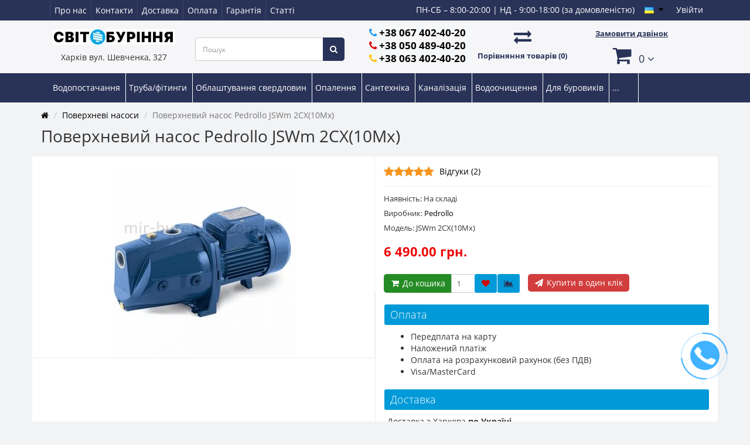

--- FILE ---
content_type: text/html; charset=utf-8
request_url: https://mir-bureniya.com.ua/ua/poverhnostnie-nasosi/p-n-pedrollo-jswm-2cx-10mx.html
body_size: 48159
content:
<!DOCTYPE html>
<html prefix="og: https://ogp.me/ns# fb: https://ogp.me/ns/fb# product: https://ogp.me/ns/product# business: https://ogp.me/ns/business# place: http://ogp.me/ns/place#" dir="ltr" lang="uk">
<head>
<script data-not_optimize="true">
/* Hi-Optimizer (c) 2019-2020 https://sitecreator.ru css_low_priority.js */
if(typeof window.hi_optimizer_fun_low_priority !== 'function') {
  function hi_optimizer_fun_low_priority(href) {
    document.addEventListener("DOMContentLoaded", function() {
      var t = new Date().getTime();
      var css = document.createElement( "link" );
      css.rel = "preload";
      css.as = "style";
      css.href = href;
      document.head.appendChild(css);
      console.log('css load start (low priority): ' + href);
      var f = function (css, t) {
      if(document.readyState === "complete" || (new Date().getTime() - t) > 10000) {
        css.rel = "stylesheet";
        console.log('css started (low priority): ' + css.href);
      }
      else setTimeout(f, 50, css, t);
    };
    setTimeout(f, 0, css, t);
    });
  }
}
</script>

<!-- Google Tag Manager -->
<script data-not_optimize="" data-script_num="0" data-desc="manually marked script Num 0" type="text/ho_deferred_js">(function(w,d,s,l,i){w[l]=w[l]||[];w[l].push({'gtm.start':
new Date().getTime(),event:'gtm.js'});var f=d.getElementsByTagName(s)[0],
j=d.createElement(s),dl=l!='dataLayer'?'&l='+l:'';j.async=true;j.src=
'https://www.googletagmanager.com/gtm.js?id='+i+dl;f.parentNode.insertBefore(j,f);
})(window,document,'script','dataLayer','GTM-MPSXWTR');</script>
<!-- End Google Tag Manager -->
<meta charset="UTF-8" />
<meta name="viewport" content="width=device-width, initial-scale=1">
<meta http-equiv="X-UA-Compatible" content="IE=edge">
<title>Поверхневий насос Pedrollo JSWm 2CX(10Mx) купити за низькою ціною — СВІТ БУРІННЯ</title>
<base href="https://mir-bureniya.com.ua/" />
<meta name="description" content="Купити ❰❰ Поверхневий насос Pedrollo JSWm 2CX(10Mx) ❱❱ ⏩ в Україні за вигідною ціною з доставкою ⏩ Відправка в день замовлення ⏩ Оптові ціни ☎️ 067 402 40 20" />

<!-- mmr2 2.6.4 ocs2.3 -->
    <!-- Hi-Optimizer <li_nk href="min/?g=moneymaker2_css&f=catalog/view/javascript/jquery/magnific/magnific-popup.css,catalog/view/javascript/jquery/datetimepicker/bootstrap-datetimepicker.min.css,catalog/view/javascript/jquery/owl-carousel/owl.carousel.css,catalog/view/javascript/jquery/owl-carousel/owl.moneymaker2.css,catalog/view/theme/default/stylesheet/ldev_question.css,catalog/view/theme/moneymaker2/stylesheet/bootstrap-theme-colors.store0.css,catalog/view/theme/moneymaker2/stylesheet/stylesheet.css,catalog/view/theme/moneymaker2/stylesheet/stylesheet.custom.store0.css,catalog/view/javascript/oc_megamenu/oc_megamenu.css&v=265" rel="preload" as="style">-->
  <link href="min/?g=moneymaker2_css&f=catalog/view/javascript/jquery/magnific/magnific-popup.css,catalog/view/javascript/jquery/datetimepicker/bootstrap-datetimepicker.min.css,catalog/view/javascript/jquery/owl-carousel/owl.carousel.css,catalog/view/javascript/jquery/owl-carousel/owl.moneymaker2.css,catalog/view/theme/default/stylesheet/ldev_question.css,catalog/view/theme/moneymaker2/stylesheet/bootstrap-theme-colors.store0.css,catalog/view/theme/moneymaker2/stylesheet/stylesheet.css,catalog/view/theme/moneymaker2/stylesheet/stylesheet.custom.store0.css,catalog/view/javascript/oc_megamenu/oc_megamenu.css&v=265" rel="stylesheet">
      <link rel="canonical" href="https://mir-bureniya.com.ua/ua/poverhnostnie-nasosi/p-n-pedrollo-jswm-2cx-10mx.html" />
        
  <script src="min/?g=moneymaker2_js&f=catalog/view/javascript/jquery/magnific/jquery.magnific-popup.min.js,catalog/view/javascript/jquery/datetimepicker/moment.js,catalog/view/javascript/jquery/datetimepicker/locale/uk-ua.js,catalog/view/javascript/jquery/datetimepicker/bootstrap-datetimepicker.min.js,catalog/view/javascript/jquery/owl-carousel/owl.carousel.min.js,catalog/view/javascript/jquery/moneymaker2/bootstrap.rating.input.min.js,catalog/view/javascript/ldev_question/stepper.js,catalog/view/javascript/jquery/moneymaker2/bootstrap-hover-dropdown.min.js,catalog/view/javascript/jquery/moneymaker2/jquery.mask.min.js,catalog/view/javascript/jquery/moneymaker2/livesearch.js,catalog/view/javascript/jquery/moneymaker2/sidebars.responsive.js,catalog/view/javascript/jquery/moneymaker2/scrolltop.js,catalog/view/javascript/oc_megamenu/jquery.menu-aim.js,catalog/view/javascript/oc_megamenu/oc_megamenu.js&v=265"></script>
<!--microdatapro 7.8 open graph start -->
<meta property="og:locale" content="uk-ua">
<meta property="og:rich_attachment" content="true">
<meta property="og:site_name" content="Світ Буріння">
<meta property="og:type" content="product" />
<meta property="og:title" content="Поверхневий насос Pedrollo JSWm 2CX(10Mx) купити за низькою ціною — СВІТ БУРІННЯ" />
<meta property="og:description" content="Купити ❰❰ Поверхневий насос Pedrollo JSWm 2CX(10Mx) ❱❱ ⏩ в Україні за вигідною ціною з доставкою ⏩ Відправка в день замовлення ⏩ Оптові ціни ☎️ 067 402 40 20" />
<meta property="og:image" content="https://mir-bureniya.com.ua/image/cache/data/data/pedrollo-JSWm-2cx-650x650.jpg" id="mainimage" />
<meta property="og:image:secure_url" content="https://mir-bureniya.com.ua/image/cache/data/data/pedrollo-JSWm-2cx-650x650.jpg" id="mainimage" />
<meta property="og:image:width" content="1200">
<meta property="og:image:height" content="600">
<meta property="og:url" content="https://mir-bureniya.com.ua/ua/poverhnostnie-nasosi/p-n-pedrollo-jswm-2cx-10mx.html">
<meta property="business:contact_data:street_address" content="ул.Шевченко, 327" />
<meta property="business:contact_data:locality" content="Харьков" />
<meta property="business:contact_data:postal_code" content="61000" />
<meta property="business:contact_data:country_name" content="Украина" />
<meta property="place:location:latitude" content="50.042936" />
<meta property="place:location:longitude" content="36.360159" />
<meta property="business:contact_data:email" content="mirbureniya@gmail.com"/>
<meta property="business:contact_data:phone_number" content="+38-067-402-40-20"/>
<meta property="fb:profile_id" content="https://www.facebook.com/mirbureniya2007">
<meta property="product:product_link" content="https://mir-bureniya.com.ua/ua/poverhnostnie-nasosi/p-n-pedrollo-jswm-2cx-10mx.html">
<meta property="product:brand" content="Pedrollo">
<meta property="product:category" content="Поверхневі насоси">
<meta property="product:availability" content="instock">
<meta property="product:condition" content="new">
<meta property="product:material" content="до 50">
<meta property="product:target_gender" content="male">
<meta property="product:price:amount" content="6490">
<meta property="product:price:currency" content="UAH">
<!--microdatapro 7.8 open graph end -->

<!--preload first 2 start-->
<!--preload first 2 end-->


			

<link rel="alternate" hreflang="ru" href="https://mir-bureniya.com.ua/poverhnostnie-nasosi/p-n-pedrollo-jswm-2cx-10mx.html" />

<link rel="alternate" hreflang="uk" href="https://mir-bureniya.com.ua/ua/poverhnostnie-nasosi/p-n-pedrollo-jswm-2cx-10mx.html" />

<script data-not_optimize="true">
// Hi-Optimizer (c) Lazy Load for iframe by sitecreator (c) 2019-2020 https://sitecreator.ru iframe_lazy.js
function LazyLoadIframeStcrtr() {

  var busy = false, observer, config = {root: null, rootMargin: '0px', threshold: [0.2]};

  if (typeof window.IntersectionObserver === 'function') {
    observer = new IntersectionObserver(function (entries, self) {
      // еще до пересечения будут перебраны все записи (элементы, за которыми наблюдаем) один раз
      Array.prototype.forEach.call(entries, function (e) {
        if (e.isIntersecting) {
          self.unobserve(e.target);
          setSrc(e.target);
        }
      });
    }, config);
  }

  this.lazyReStart = function () {
    if (busy) return;
    busy = true;
    var els = document.querySelectorAll("iframe[data-src]");
    Array.prototype.forEach.call(els, function (el) {
      if(typeof observer === 'object') observer.observe(el);
      else setSrc(el);
    });
    busy = false;
  };

  // приватная ф-я
  function setSrc(el) {
    var src = el.getAttribute('data-src');
    if (src) {
      el.src = src;
      el.removeAttribute('data-src');
    }
  }
}

(function() {
  var lazy = new LazyLoadIframeStcrtr();
  //lazy.lazyReStart();
  setInterval(function () {lazy.lazyReStart();}, 100);
})();

</script>

<style>
body img {
  width: auto;
  height: auto;
}
</style>

<script data-not_optimize="true">
// WEBP detect by sitecreator (c) 2019 https://sitecreator.ru webp_detect.js ver. 2.1.1
// Code Developer Malyutin R. A. All rights reserved.
(function() {
  if(typeof (window.sitecreator_hasWebP) !== 'object') window.sitecreator_hasWebP = {val: null};

  var usA = navigator.userAgent;
  var s;
  if(usA.match(/windows|android/i) !== null) if((s = usA.match(/(Chrome|Firefox)\/(\d{2,3})\./i)) !== null) {
    // console.log(s);
    var br = s[1].toLowerCase();
    var ver = s[2];
    if((br === "chrome" &&   ver >= 32) || br === "firefox" && ver >= 65) {
      window.sitecreator_hasWebP.val = true; // сработает если еще нет куки
      console.log('webp on start= ok');
    }
  }

  var cookie_hasWebP = document.cookie.match(/\bsitecreator_hasWebP=1\b;?/);
  if(cookie_hasWebP !== null) window.sitecreator_hasWebP.val = true;

  var img = new Image();
  img.onerror = function() {
    document.cookie = "sitecreator_hasWebP=0; path=/";
    window.sitecreator_hasWebP.val = false;
    console.log('webp = bad');
  };
  // работает асинхроннно. в Хроме сработает сразу и до DOMContentLoaded, в FF - в конце (после DOMContentLoaded)
  img.onload = function() {
    if (img.width === 2 && img.height === 1) {
      document.cookie = "sitecreator_hasWebP=1; path=/";
      window.sitecreator_hasWebP.val = true;
      console.log('webp = ok');
    }};
  img.src = "[data-uri]";
})();



function funWebpOrNot2(tag, n) {
  // console.log('funWebpOrNot2, document.readyState= ' + document.readyState);
  // var me = document.currentScript;  // будет null если тег <script> добвлен динамически после document.readyState === complete
  if(typeof n == "undefined" || n === null) return;
  var me = document.getElementById('scwebp' + n);
  if (me === null) return;  // null - если элемент не существует. выходим без отображения картинки

  // перестраховка, т.к. id уже уникальный в каждый отрезок времени
  // на случай динамического создания на стр. <script>. Для одного запроса по http исключено дублирование id, да и js не выполняются параллельно
  if(typeof me.removeAttribute) me.removeAttribute('id');

  if ((typeof (window.sitecreator_hasWebP) === 'undefined' || !window.sitecreator_hasWebP.val)) { // not webp
    tag = tag.replace(/\.webp(['"\s])/g, '$1');
  }

  if(document.readyState === 'loading') {
    document.write(tag);
    // удалим узел чтобы не мешал (чему, где  и когда?) удаление - лишняя операция и перестроение дерева DOM
    //  подстраховка на гипотетический случай 2-го запуска одного и того же блока <script>, что невозможно после удаления его id, который к тому же уникален
    if (typeof me.remove === 'function') me.remove(); // старые браузеры не знают
    me = null; //отправляется к сборщику мусора
  }
  else me.insertAdjacentHTML("afterend", tag);  // метод поддерживается всеми зверями

}

function funWebpOrNot22(v) {
  if(typeof v === 'object') {
    funWebpOrNot2(v[0], v[1]);
  }
}

// на случай если в ускорителе включена оптимизация JS и все скрипты перемещаются в конец страницы
function funWebpOrNot3(tag, n) {
  // console.log('funWebpOrNot2, document.readyState= ' + document.readyState);
  // var me = document.currentScript;  // будет null если тег <script> добвлен динамически после document.readyState === complete
  if(typeof n == "undefined" || n === null) return;
  var me = document.getElementById('scwebp' + n); //
  var ns = document.getElementById('nswebp' + n); // элемент <noscript>
  if (me === null || ns === null) return;  // null - если элемент не существует. выходим без отображения картинки

  // перестраховка, т.к. id уже уникальный в каждый отрезок времени
  // на случай динамического создания на стр. <script>. Для одного запроса по http исключено дублирование id, да и js не выполняются параллельно
  // if(typeof me.removeAttribute) me.removeAttribute('id');

  if ((typeof (window.sitecreator_hasWebP) === 'undefined' || !window.sitecreator_hasWebP.val)) { // not webp
    tag = tag.replace(/\.webp(['"\s])/g, '$1');
  }
  ns.insertAdjacentHTML("afterend", tag);  // метод поддерживается всеми зверями
}

function funWebpOrNot33(v) {
  if(typeof v === 'object') {
    funWebpOrNot2(v[0], v[1]);
  }
}
</script>

<script data-not_optimize="true">
var lazyl_remove_w_h_stcrtr = true;

// WEBP Lazy Load by sitecreator (c) 2019-2020 https://sitecreator.ru lazyload_sitecreator.js
function LazyLoadStcrtr() {
  var config = {
    root: null,
    rootMargin: '0px',
    threshold: [0.2]
  };

  var w_or_h = 812; 
  var mobile_screen = typeof window.screen.width === "number" && (window.screen.width <= w_or_h && window.screen.height <= w_or_h);
  if(mobile_screen) console.log('mobile_screen');
  var observer;

  if (typeof window.IntersectionObserver === 'function') {
    observer = new IntersectionObserver(function(entries, self) {
      Array.prototype.forEach.call(entries, function (entry) {
        if (entry.isIntersecting) {
          // console.log(entry);
          var img = entry.target;
          self.unobserve(img);
          setSrc(img);
        }
      });
    }, config);
  }

  var busy = false;

  this.lazyReStart = function() {
    if(busy) return;
    busy = true;
    var imgs = document.querySelectorAll("img[data-src]");
    if(typeof observer === 'object') {
      // observer.disconnect(); // вредно, т.к. перестает работать config
      Array.prototype.forEach.call(imgs, function (img) {
        observer.observe(img);
      });
    } else Array.prototype.forEach.call(imgs, function (img) {
      setSrc(img);
    });
    busy = false;
  };

  function setSrc(img) {
    var src = img.getAttribute('data-src');
    var srclow = img.getAttribute('data-srclow');
    if (src) {
      if(mobile_screen && srclow) img.src = srclow;
      else img.src = src;
      img.removeAttribute('data-src');

      if(typeof lazyl_remove_w_h_stcrtr !== 'undefined' && lazyl_remove_w_h_stcrtr) {
        img.removeAttribute('width');
        img.removeAttribute('height');
      }
    }
  }

}


// WEBP Lazy Load by sitecreator (c) 2019 https://sitecreator.ru lazyload_start.js


(function() {
  var lazy = new LazyLoadStcrtr();
  var lazyReStart = lazy.lazyReStart;
  document.addEventListener("DOMContentLoaded", lazyReStart);
  setInterval(lazyReStart, 100);
})();

</script>
</head>
<body class="product-product-313">
<!-- Google Tag Manager (noscript) -->
<noscript><iframe src="https://www.googletagmanager.com/ns.html?id=GTM-MPSXWTR"
height="0" width="0" style="display:none;visibility:hidden"></iframe></noscript>
<!-- End Google Tag Manager (noscript) -->
<header>
<div class="dop-desctop">
<div class="container">
<div class="navbar-header">  
               <a href="javascript:void(0);" class="navbar-toggle collapsed" data-toggle="collapse" data-target=".navbar-top-collapse, .navbar-menu-collapse"><i class="fa fa-fw fa-bars"></i></a>
                 		  
		</div>		
	<div class="collapse navbar-collapse navbar-top-collapse">
  		  	   <ul id="topheadinfo" class="nav navbar-nav">
                                        <li><a id="toplinkhead" href="https://mir-bureniya.com.ua/ua/o-nas.html"><i class="fa fa-fw fa--"></i> Про нас</a></li>
                    <li><a id="toplinkhead" href="https://mir-bureniya.com.ua/ua/kontakti-i-dostavka.html"><i class="fa fa-fw fa--"></i> Контакти</a></li>
                    <li><a id="toplinkhead" href="https://mir-bureniya.com.ua/ua/dostavka.html"><i class="fa fa-fw fa--"></i> Доставка</a></li>
                    <li><a id="toplinkhead" href="https://mir-bureniya.com.ua/ua/oplata.html"><i class="fa fa-fw fa--"></i> Оплата</a></li>
                    <li><a id="toplinkhead" href="https://mir-bureniya.com.ua/ua/garantiya-i-vozvrat.html"><i class="fa fa-fw fa--"></i> Гарантія</a></li>
                    <li><a id="toplinkhead" href="https://mir-bureniya.com.ua/ua/vse-stati/"><i class="fa fa-fw fa--"></i> Статті</a></li>
                            </ul>
				<ul class="nav navbar-nav navbar-right">
						  
							            		  <li class="timehead">ПН-СБ – 8:00-20:00 | НД - 9:00-18:00 (за домовленістю)</li>
          <li><div class="pull-left">
	<div id="form-language">
		<div class="btn-group">
			 <button class="btn btn-link dropdown-toggle" data-toggle="dropdown">
			 			 			 			 			 			 <img src="catalog/language/uk-ua/uk-ua.png.webp" alt="Українська" title="Українська">
			 			 			 			 <span class="hidden-xs hidden-sm hidden-md">Мова</span> <i class="fa fa-caret-down"></i></button>
			 <ul class="dropdown-menu">
								 
				<li>	
					<button class="btn btn-link btn-block language-select" onclick="lm_setCookie('languageauto', '1', {expires: 180}); window.location = 'https://mir-bureniya.com.ua/poverhnostnie-nasosi/p-n-pedrollo-jswm-2cx-10mx.html'"><img src="catalog/language/ru-ru/ru-ru.png.webp" alt="Русский" title="Русский" /> Русский</button>
				</li>
				 
												<li>
				 	<button class="btn btn-link btn-block language-select" onclick="lm_deleteCookie('languageauto'); window.location = 'https://mir-bureniya.com.ua/ua/poverhnostnie-nasosi/p-n-pedrollo-jswm-2cx-10mx.html'"><img src="catalog/language/uk-ua/uk-ua.png.webp" alt="Українська" title="Українська" /> Українська</button>
				</li>
				 
							 </ul>
		</div>
	</div>
</div>
<script>
function lm_setCookie(name, value, options = {}) {
options = {
  path: '/',
  ...options
};

let date = new Date(Date.now() + (86400e3 * options.expires));
date = date.toUTCString();
options.expires = date;
 
let updatedCookie = encodeURIComponent(name) + "=" + encodeURIComponent(value);

for (let optionKey in options) {
  updatedCookie += "; " + optionKey;
  let optionValue = options[optionKey];
  if (optionValue !== true) {
    updatedCookie += "=" + optionValue;
  }
}
document.cookie = updatedCookie;
}

function lm_deleteCookie(name) {
  lm_setCookie(name, "", {'max-age': -1});
}
</script> 
</li>
                         <li><a id="loginblock" href="https://mir-bureniya.com.ua/ua/index.php?route=account/login" rel="nofollow">Увійти</a></li>
              </ul>
	
		</div>
		</div>
		</div>
  <nav id="top" class="navbar navbar-default navbar-full">
    <div class="container">
      <div class="navbar-header">
				<div class="col-xs-12 col-sm-height col-md-12 col-lg-12 col-middle">
        <div id="logo">
                                                  <a href="https://mir-bureniya.com.ua/ua/"><img src="image/cache/sitecreator/lazyl.png" data-src="https://mir-bureniya.com.ua/image/data/logo1/logo.jpg.webp" width="210" height="26" style="width:210px;height:26px;" title="Світ Буріння" alt="Світ Буріння" /></a>
                                            </div>
		<div class="text-center hidden-xs hidden-sm">
                                          <small>Харків вул. Шевченка, 327</small>
                          </div>
						  </div>
      </div>
      <div class="hidden-xs"></div>
	          		<div class="dopfixcentr">
		<div class="col-xs-12 col-sm-height col-md-2 col-lg-3 col-middle">
		<div id="search" class="navbar search">
  <ul class="keep-open list-unstyled">
    <li>
      <div class="input-group collapse">
		<input type="text" name="search" value="" placeholder="Пошук" class="form-control">
        <span class="input-group-btn">
          <button type="button" class="btn btn-primary"><i class="fa fa-search"></i></button>
        </span>
      </div>
    </li>
  </ul>
</div>
</div>
		
        	  	<div class="col-xs-6 col-sm-height col-md-2 col-lg-2 col-middle">
          <div id="contacts" style="text-align:center;margin-top:6px;">
		   <div class="btn btn-default top-phone">
                          <div class="phone"><p><i class="fa fa-phone kievstar"></i> <a href="tel:+380674024020">+38 067 402-40-20</a></p><p><i class="fa fa-phone mts"></i> <a href="tel:+380504894020">+38 050 489-40-20</a></p><p><i class="fa fa-phone life"></i> <a href="tel:+380634024020">+38 063 402-40-20</a></p></div>
                </div>
        

          </div>
		</div>
		<div class="col-xs-12 col-sm-height col-md-2 col-lg-2 col-middle compare-control">
		<div class="comparehead">		
  <a class="acomparehead" href="https://mir-bureniya.com.ua/ua/index.php?route=product/compare" title="Порівняння товарів (0)"><i class="fa fa-exchange topcomhead"></i> <br><span id="compare-total head" class="hidden-xs hidden-sm">Порівняння товарів (0)</span></a>

		</div> 
		</div> 
	
		
				<div class="col-xs-6 col-sm-height col-md-2 col-lg-2 col-middle">
				
        <ul class="nav korzina">
		     
		 <li class="dropdown" id="cart">
<a class="callbackhead" onclick="get_modal_callbacking();" >Замовити дзвінок</a> <a style="color:#293358 !important;" href="javascript:void(0);" class="dropdown-toggle button-korzina1" data-toggle="dropdown" data-loading-text="Завантаження..." role="button" aria-haspopup="true" aria-expanded="false"><i class="fa fa-fw fa-shopping-cart"></i> 
  <span class="hidden-sm"><span id="cart-total">0</span> <i class="fa fa-angle-down"></i></span></a>
  <ul class="dropdown-menu keep-open">
        <li>
              <p class="text-center">У кошику порожньо!</p>
          </li>
      </ul>
</li>
		                                                            		  
        </ul>
		</div> 
		 </div>
    </div>
  </nav>
  </header>

                                                <div class="navbar navbar-default pos-3 fon">
<div id="column-oc-headers" class="container">
  
    <aside id="column-oc-header" class="col-sm-12">
        
<div class="oc_mm" id="mm-6976df58d2c24">
    
    
    <div class="mm-navbar">
        <div class="mm-container container mm-horizontal">
                    
        <div class="navbar-header">
            <button type="button" data-toggle="collapse"  class="mmb-horizontal-show navbar-toggle">
                <b class="icon-bar"></b>
                <b class="icon-bar"></b>
                <b class="icon-bar"></b>
            </button>
        </div>
        <div class="mm-wrapper-horizontal">
            <span class="mm-remove-horizontal fa fa-times"></span>

            <div class="mm-pattern">
                <div class="container">
                    <ul class="mm" data-animationtype="0" data-animationtime="500">
                                                                                                            <li class="oc_menuinmenu mm-submenu-exist hover mm-angle-down" >
                                    <p class='mm-close'></p>
                                    <a href="https://mir-bureniya.com.ua/ua/nasosi/" class="clearfix" >
                                                                                                                        Водопостачання                                    </a>

                                                                            <div class="mm-submenu" style="width: 100%" data-submenuwidth="100">
                                            <div class="content">
        <div class="row">
        
                <div class="col-sm-12 ">
                                            <div class="mm-smm-leftpane col-sm-4">
                                    
<div class="oc_mm" id="mm-6976df590b37c">
        <div class="mm-asit">
    
    
    <div class="mm-navbar">
        <div class="mm-container mm-vertical">
                    
        <div class="navbar-header">
            <button type="button" data-toggle="collapse"  class="mmb-vertical-show navbar-toggle">
                <b class="icon-bar"></b>
                <b class="icon-bar"></b>
                <b class="icon-bar"></b>
            </button>
        </div>
        <div class="mm-wrapper-vertical">
            <span class="mm-remove-vertical fa fa-times"></span>

            <div class="mm-pattern">
                <div class="container">
                    <ul class="mm" data-animationtype="0" data-animationtime="500">
                                                                                <li class="mm-vertical-item  mm-submenu-exist hover mm-angle-right" >
                                    <p class='mm-close'></p>
                                    <a href="https://mir-bureniya.com.ua/ua/nasosi/" class="clearfix" >
                                                                                                                        Насоси для свердловини                                    </a>

                                                                            <div class="mm-submenu-menu" style="width: 100%" data-submenuwidth="100">
                                            <div class="content">
        <div class="row">
        
                <div class="col-sm-3 ">
                                               <div class="link">
				<ul class="mm-subcategory">                   
				                       <li>
                                                                            <a href="https://mir-bureniya.com.ua/ua/nasosi/nasosi-dlja-skvazhini-vodolej/" class="mm-submenu-title"><p>Насоси для свердловини Водолій</p>
                                               
                                                            <img src="https://mir-bureniya.com.ua/image/cache/data/rename-g/category/nasosy-vodoley-100x100.jpg.webp" alt="Насоси для свердловини Водолій">
                                                    </a>
                                                                            
<div class="row">
                    </div>
                                            </li>
                                    </ul>
				</div>
                                    </div>
                <div class="col-sm-3 ">
                                               <div class="link">
				<ul class="mm-subcategory">                   
				                       <li>
                                                                            <a href="https://mir-bureniya.com.ua/ua/nasosi/nasosi-dlja-skvazhini-aquatica/" class="mm-submenu-title"><p>Насоси Aquatica для свердловини  </p>
                                               
                                                            <img src="https://mir-bureniya.com.ua/image/cache/data/rename-g/category/nasosy-akvatica-100x100.jpg.webp" alt="Насоси Aquatica для свердловини  ">
                                                    </a>
                                                                            
<div class="row">
                    </div>
                                            </li>
                                    </ul>
				</div>
                                    </div>
                <div class="col-sm-3 ">
                                               <div class="link">
				<ul class="mm-subcategory">                   
				                       <li>
                                                                            <a href="https://mir-bureniya.com.ua/ua/nasosi/nasosy-koer/" class="mm-submenu-title"><p>Насоси для свердловини KOER</p>
                                               
                                                            <img src="https://mir-bureniya.com.ua/image/cache/data/nasosy-koer-100x100.jpg.webp" alt="Насоси для свердловини KOER">
                                                    </a>
                                                                            
<div class="row">
                    </div>
                                            </li>
                                    </ul>
				</div>
                                    </div>
                <div class="col-sm-3 ">
                                               <div class="link">
				<ul class="mm-subcategory">                   
				                       <li>
                                                                            <a href="https://mir-bureniya.com.ua/ua/nasosi/nasosy-vodomet/" class="mm-submenu-title"><p>Насоси для свердловини VODOMET</p>
                                               
                                                            <img src="https://mir-bureniya.com.ua/image/cache/data/rename_t/tros-ozinkovaniy/vodomet-100x100.jpg.webp" alt="Насоси для свердловини VODOMET">
                                                    </a>
                                                                            
<div class="row">
                    </div>
                                            </li>
                                    </ul>
				</div>
                                    </div>
        </div><div class='row'>        <div class="col-sm-3 ">
                                               <div class="link">
				<ul class="mm-subcategory">                   
				                       <li>
                                                                            <a href="https://mir-bureniya.com.ua/ua/nasosi-sprut/" class="mm-submenu-title"><p>Насоси Sprut (Спрут) для води</p>
                                               
                                                            <img src="https://mir-bureniya.com.ua/image/cache/data/sprut-100x100.jpg.webp" alt="Насоси Sprut (Спрут) для води">
                                                    </a>
                                                                            
<div class="row">
                    </div>
                                            </li>
                                    </ul>
				</div>
                                    </div>
                <div class="col-sm-3 ">
                                               <div class="link">
				<ul class="mm-subcategory">                   
				                       <li>
                                                                            <a href="https://mir-bureniya.com.ua/ua/nasosi/nasosi-pljus-oborudovanie/" class="mm-submenu-title"><p>Насоси+ обладнання для свердловини</p>
                                               
                                                            <img src="https://mir-bureniya.com.ua/image/cache/data/rename_t/nasosy-plus-oborudovanie/nasosi-plus4sp223-100x100.jpg.webp" alt="Насоси+ обладнання для свердловини">
                                                    </a>
                                                                            
<div class="row">
                    </div>
                                            </li>
                                    </ul>
				</div>
                                    </div>
                <div class="col-sm-3 ">
                                               <div class="link">
				<ul class="mm-subcategory">                   
				                       <li>
                                                                            <a href="https://mir-bureniya.com.ua/ua/nasosi/nasosi-dlja-skvazhini-rudes/" class="mm-submenu-title"><p>Насоси Rudes (Рудес)</p>
                                               
                                                            <img src="https://mir-bureniya.com.ua/image/cache/data/rename_t/Rudes/nasosy-rudes-100x100.jpg.webp" alt="Насоси Rudes (Рудес)">
                                                    </a>
                                                                            
<div class="row">
                    </div>
                                            </li>
                                    </ul>
				</div>
                                    </div>
                <div class="col-sm-3 ">
                                               <div class="link">
				<ul class="mm-subcategory">                   
				                       <li>
                                                                            <a href="https://mir-bureniya.com.ua/ua/nasosi/nasosy-rosa/" class="mm-submenu-title"><p>Насоси Rosa (Роса)</p>
                                               
                                                            <img src="https://mir-bureniya.com.ua/image/cache/data/rename_t/rosa/rosa-1-100x100.jpg.webp" alt="Насоси Rosa (Роса)">
                                                    </a>
                                                                            
<div class="row">
                    </div>
                                            </li>
                                    </ul>
				</div>
                                    </div>
        </div><div class='row'>        <div class="col-sm-3 ">
                                               <div class="link">
				<ul class="mm-subcategory">                   
				                       <li>
                                                                            <a href="https://mir-bureniya.com.ua/ua/nasosi/nasosy-omhi-aqwa/" class="mm-submenu-title"><p>Насоси Omhi Aqwa</p>
                                               
                                                            <img src="https://mir-bureniya.com.ua/image/cache/data/nasosi-omhiaqua/omhiaqua-100x100.jpg.webp" alt="Насоси Omhi Aqwa">
                                                    </a>
                                                                            
<div class="row">
                    </div>
                                            </li>
                                    </ul>
				</div>
                                    </div>
                <div class="col-sm-3 ">
                                               <div class="link">
				<ul class="mm-subcategory">                   
				                       <li>
                                                                            <a href="https://mir-bureniya.com.ua/ua/nasosi/nasosy-optima/" class="mm-submenu-title"><p>Насоси Optima</p>
                                               
                                                            <img src="https://mir-bureniya.com.ua/image/cache/data/nasosy-optima/optima-100x100.jpg.webp" alt="Насоси Optima">
                                                    </a>
                                                                            
<div class="row">
                    </div>
                                            </li>
                                    </ul>
				</div>
                                    </div>
                <div class="col-sm-3 ">
                                               <div class="link">
				<ul class="mm-subcategory">                   
				                       <li>
                                                                            <a href="https://mir-bureniya.com.ua/ua/nasosi/nasosy-chimp/" class="mm-submenu-title"><p>Насоси Chimp</p>
                                               
                                                            <img src="https://mir-bureniya.com.ua/image/cache/data/nasosychimp/kategorijachimp-100x100.jpg.webp" alt="Насоси Chimp">
                                                    </a>
                                                                            
<div class="row">
                    </div>
                                            </li>
                                    </ul>
				</div>
                                    </div>
                <div class="col-sm-3 ">
                                               <div class="link">
				<ul class="mm-subcategory">                   
				                       <li>
                                                                            <a href="https://mir-bureniya.com.ua/ua/nasosi/shnekovie-nasosi/" class="mm-submenu-title"><p>Шнекові насоси</p>
                                               
                                                            <img src="https://mir-bureniya.com.ua/image/cache/data/rename-g/category/shnekoviy-nasos-dla-skvaginy-100x100.jpg.webp" alt="Шнекові насоси">
                                                    </a>
                                                                            
<div class="row">
                    </div>
                                            </li>
                                    </ul>
				</div>
                                    </div>
        </div><div class='row'>        <div class="col-sm-3 ">
                                               <div class="link">
				<ul class="mm-subcategory">                   
				                       <li>
                                                                            <a href="https://mir-bureniya.com.ua/ua/trehvaznie-nasosy/" class="mm-submenu-title"><p>Трифазні насоси</p>
                                               
                                                            <img src="https://mir-bureniya.com.ua/image/cache/data/rename_t/Sprut-trehfaznie/trehfaznie-nasaosy-dla-skvaginy-100x100.jpg.webp" alt="Трифазні насоси">
                                                    </a>
                                                                            
<div class="row">
                    </div>
                                            </li>
                                    </ul>
				</div>
                                    </div>
                <div class="col-sm-3 ">
                                               <div class="link">
				<ul class="mm-subcategory">                   
				                       <li>
                                                                            <a href="https://mir-bureniya.com.ua/ua/nasosi/vihrevie/" class="mm-submenu-title"><p>Вихрові насоси</p>
                                               
                                                            <img src="https://mir-bureniya.com.ua/image/cache/data/tovar/nasos/5-100x100.png.webp" alt="Вихрові насоси">
                                                    </a>
                                                                            
<div class="row">
                    </div>
                                            </li>
                                    </ul>
				</div>
                                    </div>
                <div class="col-sm-3 ">
                                               <div class="link">
				<ul class="mm-subcategory">                   
				                       <li>
                                                                            <a href="https://mir-bureniya.com.ua/ua/nasosi/nasosi-dlja-skvazhini-werk/" class="mm-submenu-title"><p>Насоси для свердловини Werk</p>
                                               
                                                            <img src="https://mir-bureniya.com.ua/image/cache/data/nasos-pogruznoj-werk-100x100.jpg.webp" alt="Насоси для свердловини Werk">
                                                    </a>
                                                                            
<div class="row">
                    </div>
                                            </li>
                                    </ul>
				</div>
                                    </div>
                <div class="col-sm-3 ">
                                               <div class="link">
				<ul class="mm-subcategory">                   
				                       <li>
                                                                            <a href="https://mir-bureniya.com.ua/ua/nasosi/nasosy-wetron-aquatica/" class="mm-submenu-title"><p>Насоси для свердловини Wetron</p>
                                               
                                                            <img src="https://mir-bureniya.com.ua/image/cache/data/wetron778231-01-100x100.jpg.webp" alt="Насоси для свердловини Wetron">
                                                    </a>
                                                                            
<div class="row">
                    </div>
                                            </li>
                                    </ul>
				</div>
                                    </div>
        </div><div class='row'>        <div class="col-sm-3 ">
                                               <div class="link">
				<ul class="mm-subcategory">                   
				                       <li>
                                                                            <a href="https://mir-bureniya.com.ua/ua/nasosi/nasosi-dlja-skvazhini-%20maximus/" class="mm-submenu-title"><p>Насоси Maximus</p>
                                               
                                                            <img src="https://mir-bureniya.com.ua/image/cache/data/nasosy-maximus-100x100.jpg.webp" alt="Насоси Maximus">
                                                    </a>
                                                                            
<div class="row">
                    </div>
                                            </li>
                                    </ul>
				</div>
                                    </div>
                <div class="col-sm-3 ">
                                               <div class="link">
				<ul class="mm-subcategory">                   
				                       <li>
                                                                            <a href="https://mir-bureniya.com.ua/ua/nasosi/nasosi-dlja-skvazhini-energonasosy/" class="mm-submenu-title"><p>Насоси Енергонасоси</p>
                                               
                                                            <img src="https://mir-bureniya.com.ua/image/cache/data/nasosy-energonasosy-100x100.jpg.webp" alt="Насоси Енергонасоси">
                                                    </a>
                                                                            
<div class="row">
                    </div>
                                            </li>
                                    </ul>
				</div>
                                    </div>
                <div class="col-sm-3 ">
                                               <div class="link">
				<ul class="mm-subcategory">                   
				                       <li>
                                                                            <a href="https://mir-bureniya.com.ua/ua/nasosi/nasosy-expert-pump/" class="mm-submenu-title"><p>Насоси Expert Pump</p>
                                               
                                                            <img src="https://mir-bureniya.com.ua/image/cache/data/nasosy-expert-pump-100x100.jpg.webp" alt="Насоси Expert Pump">
                                                    </a>
                                                                            
<div class="row">
                    </div>
                                            </li>
                                    </ul>
				</div>
                                    </div>
            </div>
    </div>
                                        </div>
                                                                    </li>                            
                                                                                    <li class="mm-vertical-item " >
                                    <p class='mm-close'></p>
                                    <a href="https://mir-bureniya.com.ua/ua/nasosy-dlya-kolodca/" class="clearfix" >
                                                                                                                        Насоси для колодязя                                    </a>

                                                                    </li>                            
                                                                                    <li class="mm-vertical-item  mm-submenu-exist hover mm-angle-right" >
                                    <p class='mm-close'></p>
                                    <a href="https://mir-bureniya.com.ua/ua/nasosi/vibracionnie-nasosy/" class="clearfix" >
                                                                                                                        Вібраційні насоси                                    </a>

                                                                            <div class="mm-submenu-menu" style="width: 100%" data-submenuwidth="100">
                                            <div class="content">
        <div class="row">
        
                <div class="col-sm-3 ">
                                               <div class="link">
				<ul class="mm-subcategory">                   
				                       <li>
                                                                            <a href="https://mir-bureniya.com.ua/ua/nasosi/vibracionnie-nasosy/vibracionnie-nasosy-koer/" class="mm-submenu-title"><p>Вібраційні насоси KOER</p>
                                               
                                                            <img src="https://mir-bureniya.com.ua/image/cache/data/nasosy-skvazhinnye-vibracionnye-koer-100x100.jpg.webp" alt="Вібраційні насоси KOER">
                                                    </a>
                                                                            
<div class="row">
                    </div>
                                            </li>
                                    </ul>
				</div>
                                    </div>
                <div class="col-sm-3 ">
                                               <div class="link">
				<ul class="mm-subcategory">                   
				                       <li>
                                                                            <a href="https://mir-bureniya.com.ua/ua/nasosi/vibracionnie-nasosy/vibracionnie-nasosy-vodomet/" class="mm-submenu-title"><p>Вібраційні насоси Vodomet</p>
                                               
                                                            <img src="https://mir-bureniya.com.ua/image/cache/data/vibracionnie-nasosy/vibracionniye-vodomet-100x100.jpg.webp" alt="Вібраційні насоси Vodomet">
                                                    </a>
                                                                            
<div class="row">
                    </div>
                                            </li>
                                    </ul>
				</div>
                                    </div>
                <div class="col-sm-3 ">
                                               <div class="link">
				<ul class="mm-subcategory">                   
				                       <li>
                                                                            <a href="https://mir-bureniya.com.ua/ua/nasosi/vibracionnie-nasosy/vibracionnie-nasosy-wetron/" class="mm-submenu-title"><p>Вібраційні насоси Wetron</p>
                                               
                                                            <img src="https://mir-bureniya.com.ua/image/cache/data/vibracionnie-nasosy/wetron/vibracionnie-nasosy-wetron-100x100.jpeg.webp" alt="Вібраційні насоси Wetron">
                                                    </a>
                                                                            
<div class="row">
                    </div>
                                            </li>
                                    </ul>
				</div>
                                    </div>
                <div class="col-sm-3 ">
                                               <div class="link">
				<ul class="mm-subcategory">                   
				                       <li>
                                                                            <a href="https://mir-bureniya.com.ua/ua/nasosi/vibracionnie-nasosy/vibracionnie-nasosy-rudes/" class="mm-submenu-title"><p>Вібраційні насоси Rudes</p>
                                               
                                                            <img src="https://mir-bureniya.com.ua/image/cache/data/vibracionnie-nasosy/rudes/vibracionnie-nasosy-rudes-100x100.jpg.webp" alt="Вібраційні насоси Rudes">
                                                    </a>
                                                                            
<div class="row">
                    </div>
                                            </li>
                                    </ul>
				</div>
                                    </div>
        </div><div class='row'>        <div class="col-sm-3 ">
                                               <div class="link">
				<ul class="mm-subcategory">                   
				                       <li>
                                                                            <a href="https://mir-bureniya.com.ua/ua/nasosi/vibracionnie-nasosy/vibracionnie-nasosy-cvirkun/" class="mm-submenu-title"><p>Вібраційні насоси Цвіркун</p>
                                               
                                                            <img src="https://mir-bureniya.com.ua/image/cache/data/vibracionnie-nasosy/vibracionnye/cvirkun%E2%80%94kategorija-100x100.jpg.webp" alt="Вібраційні насоси Цвіркун">
                                                    </a>
                                                                            
<div class="row">
                    </div>
                                            </li>
                                    </ul>
				</div>
                                    </div>
                <div class="col-sm-3 ">
                                               <div class="link">
				<ul class="mm-subcategory">                   
				                       <li>
                                                                            <a href="https://mir-bureniya.com.ua/ua/nasosi/vibracionnie-nasosy/vibracionnie-nasosy-garpun/" class="mm-submenu-title"><p>Вібраційні насоси Garpun</p>
                                               
                                                            <img src="https://mir-bureniya.com.ua/image/cache/data/vibracionnie-nasosy/vibracionnye/garpunkategorija-100x100.jpg.webp" alt="Вібраційні насоси Garpun">
                                                    </a>
                                                                            
<div class="row">
                    </div>
                                            </li>
                                    </ul>
				</div>
                                    </div>
                <div class="col-sm-3 ">
                                               <div class="link">
				<ul class="mm-subcategory">                   
				                       <li>
                                                                            <a href="https://mir-bureniya.com.ua/ua/nasosi/vibracionnie-nasosy/vibracionnie-nasosy-akula/" class="mm-submenu-title"><p>Вібраційні насоси Акула</p>
                                               
                                                            <img src="https://mir-bureniya.com.ua/image/cache/data/vibracionnie-nasosy/vibracionnye/akula-kategorija-100x100.jpg.webp" alt="Вібраційні насоси Акула">
                                                    </a>
                                                                            
<div class="row">
                    </div>
                                            </li>
                                    </ul>
				</div>
                                    </div>
                <div class="col-sm-3 ">
                                               <div class="link">
				<ul class="mm-subcategory">                   
				                       <li>
                                                                            <a href="https://mir-bureniya.com.ua/ua/nasosi/vibracionnie-nasosy/vibracionnie-nasosy-akulyatko/" class="mm-submenu-title"><p>Вібраційні насоси Акулятко</p>
                                               
                                                            <img src="https://mir-bureniya.com.ua/image/cache/data/vibracionnie-nasosy/vibracionnye/akulyatko-kategorija-100x100.jpg.webp" alt="Вібраційні насоси Акулятко">
                                                    </a>
                                                                            
<div class="row">
                    </div>
                                            </li>
                                    </ul>
				</div>
                                    </div>
        </div><div class='row'>        <div class="col-sm-3 ">
                                               <div class="link">
				<ul class="mm-subcategory">                   
				                       <li>
                                                                            <a href="https://mir-bureniya.com.ua/ua/nasosi/vibracionnie-nasosy/vibracionnie-nasosy-vodograj/" class="mm-submenu-title"><p>Вібраційні насоси Водограй</p>
                                               
                                                            <img src="https://mir-bureniya.com.ua/image/cache/data/vibracionnie-nasosy/vibracionnye/vodograj%E2%80%94kategorija-100x100.jpg.webp" alt="Вібраційні насоси Водограй">
                                                    </a>
                                                                            
<div class="row">
                    </div>
                                            </li>
                                    </ul>
				</div>
                                    </div>
                <div class="col-sm-3 ">
                                               <div class="link">
				<ul class="mm-subcategory">                   
				                       <li>
                                                                            <a href="https://mir-bureniya.com.ua/ua/nasosi/vibracionnie-nasosy/vibracionnye-nasosy-vodolej-vinnica/" class="mm-submenu-title"><p>Вібраційні насоси Водолій (Вінниця)</p>
                                               
                                                            <img src="https://mir-bureniya.com.ua/image/cache/data/vibracionnie-nasosy/vibracionnye/vodoley-vinnica-1kl%E2%80%94kategorija-100x100.jpg.webp" alt="Вібраційні насоси Водолій (Вінниця)">
                                                    </a>
                                                                            
<div class="row">
                    </div>
                                            </li>
                                    </ul>
				</div>
                                    </div>
                <div class="col-sm-3 ">
                                               <div class="link">
				<ul class="mm-subcategory">                   
				                       <li>
                                                                            <a href="https://mir-bureniya.com.ua/ua/nasosi/vibracionnie-nasosy/vibracionnie-nasosy-dachnik/" class="mm-submenu-title"><p>Вібраційні насоси Дачник</p>
                                               
                                                            <img src="https://mir-bureniya.com.ua/image/cache/data/vibracionnie-nasosy/vibracionnye/dachnik-kategorija-100x100.jpg.webp" alt="Вібраційні насоси Дачник">
                                                    </a>
                                                                            
<div class="row">
                    </div>
                                            </li>
                                    </ul>
				</div>
                                    </div>
                <div class="col-sm-3 ">
                                               <div class="link">
				<ul class="mm-subcategory">                   
				                       <li>
                                                                            <a href="https://mir-bureniya.com.ua/ua/nasosi/vibracionnie-nasosy/vibracionnie-nasosy-sadko/" class="mm-submenu-title"><p>Вібраційні насоси САДко</p>
                                               
                                                            <img src="https://mir-bureniya.com.ua/image/cache/data/vibracionnie-nasosy/vibracionnye/sadko-kategorija-100x100.jpg.webp" alt="Вібраційні насоси САДко">
                                                    </a>
                                                                            
<div class="row">
                    </div>
                                            </li>
                                    </ul>
				</div>
                                    </div>
        </div><div class='row'>        <div class="col-sm-3 ">
                                               <div class="link">
				<ul class="mm-subcategory">                   
				                       <li>
                                                                            <a href="https://mir-bureniya.com.ua/ua/nasosi/vibracionnie-nasosy/vibracionnie-nasosy-rucheek-belarus/" class="mm-submenu-title"><p>Вібраційні насоси Струмочок Білорусь</p>
                                               
                                                            <img src="https://mir-bureniya.com.ua/image/cache/data/vibracionnie-nasosy/vibracionnye/rucheek-belarus-100x100.jpg.webp" alt="Вібраційні насоси Струмочок Білорусь">
                                                    </a>
                                                                            
<div class="row">
                    </div>
                                            </li>
                                    </ul>
				</div>
                                    </div>
                <div class="col-sm-3 ">
                                               <div class="link">
				<ul class="mm-subcategory">                   
				                       <li>
                                                                            <a href="https://mir-bureniya.com.ua/ua/nasosi/vibracionnie-nasosy/vibracionnie-nasosy-rucheyok-kharkov/" class="mm-submenu-title"><p>Вібраційні насоси Струмочок Харків</p>
                                               
                                                            <img src="https://mir-bureniya.com.ua/image/cache/data/vibracionnie-nasosy/vibracionnye/rucheekharkov-100x100.jpg.webp" alt="Вібраційні насоси Струмочок Харків">
                                                    </a>
                                                                            
<div class="row">
                    </div>
                                            </li>
                                    </ul>
				</div>
                                    </div>
                <div class="col-sm-3 ">
                                               <div class="link">
				<ul class="mm-subcategory">                   
				                       <li>
                                                                            <a href="https://mir-bureniya.com.ua/ua/nasosi/vibracionnie-nasosy/vibracionnie-nasosy-werk/" class="mm-submenu-title"><p>Вібраційні насоси Werk</p>
                                               
                                                            <img src="https://mir-bureniya.com.ua/image/cache/data/vibracionnie-nasosy/vibracionnyenasosywerk-100x100.jpg.webp" alt="Вібраційні насоси Werk">
                                                    </a>
                                                                            
<div class="row">
                    </div>
                                            </li>
                                    </ul>
				</div>
                                    </div>
                <div class="col-sm-3 ">
                                               <div class="link">
				<ul class="mm-subcategory">                   
				                       <li>
                                                                            <a href="https://mir-bureniya.com.ua/ua/nasosi/vibracionnie-nasosy/vibracionnie-nasosy-fortecya/" class="mm-submenu-title"><p>Вібраційні насоси Фортеця</p>
                                               
                                                            <img src="https://mir-bureniya.com.ua/image/cache/data/vibracionnie-nasosy/vibracionnyjnasosfortecja-100x100.jpg.webp" alt="Вібраційні насоси Фортеця">
                                                    </a>
                                                                            
<div class="row">
                    </div>
                                            </li>
                                    </ul>
				</div>
                                    </div>
        </div><div class='row'>        <div class="col-sm-3 ">
                                               <div class="link">
				<ul class="mm-subcategory">                   
				                       <li>
                                                                            <a href="https://mir-bureniya.com.ua/ua/nasosi/vibracionnie-nasosy/vibracionnye-nasosy-expert-pump/" class="mm-submenu-title"><p>Вібраційні насоси Expert Pump</p>
                                               
                                                            <img src="https://mir-bureniya.com.ua/image/cache/data/expertpump-vibracionnye-nasosy-100x100.jpg.webp" alt="Вібраційні насоси Expert Pump">
                                                    </a>
                                                                            
<div class="row">
                    </div>
                                            </li>
                                    </ul>
				</div>
                                    </div>
            </div>
    </div>
                                        </div>
                                                                    </li>                            
                                                                                    <li class="mm-vertical-item  mm-submenu-exist hover mm-angle-right" >
                                    <p class='mm-close'></p>
                                    <a href="https://mir-bureniya.com.ua/ua/nasosy-dlya-poliva/" class="clearfix" >
                                                                                                                        Насоси для поливу                                    </a>

                                                                            <div class="mm-submenu-menu" style="width: 100%" data-submenuwidth="100">
                                            <div class="content">
        <div class="row">
        
                <div class="col-sm-3 ">
                                               <div class="link">
				<ul class="mm-subcategory">                   
				                       <li>
                                                                            <a href="https://mir-bureniya.com.ua/ua/nasosy-dlya-poliva/nasosy-dlya-poliva-leo/" class="mm-submenu-title"><p>Насоси для поливу Leo (Лео)</p>
                                               
                                                            <img src="https://mir-bureniya.com.ua/image/cache/data/nasosy-dlya-poliva/leo/nasosy-dlya-poliva-leo-100x100.jpeg.webp" alt="Насоси для поливу Leo (Лео)">
                                                    </a>
                                                                            
<div class="row">
                    </div>
                                            </li>
                                    </ul>
				</div>
                                    </div>
                <div class="col-sm-3 ">
                                               <div class="link">
				<ul class="mm-subcategory">                   
				                       <li>
                                                                            <a href="https://mir-bureniya.com.ua/ua/nasosy-dlya-poliva/nasosy-dlya-poliva-vodoley/" class="mm-submenu-title"><p>Насоси для поливу Водолій</p>
                                               
                                                            <img src="https://mir-bureniya.com.ua/image/cache/data/nasosy-dlya-poliva/vodoley/nasosy-dlya-poliva-vodoley-100x100.jpg.webp" alt="Насоси для поливу Водолій">
                                                    </a>
                                                                            
<div class="row">
                    </div>
                                            </li>
                                    </ul>
				</div>
                                    </div>
                <div class="col-sm-3 ">
                                               <div class="link">
				<ul class="mm-subcategory">                   
				                       <li>
                                                                            <a href="https://mir-bureniya.com.ua/ua/nasosy-dlya-poliva/nasosi-dlya-poliva-helz/" class="mm-submenu-title"><p>Насоси для поливу HELZ</p>
                                               
                                                            <img src="https://mir-bureniya.com.ua/image/cache/data/nasosy-dlya-poliva/helz/nasosy-dlya-poliva-helz-100x100.jpg.webp" alt="Насоси для поливу HELZ">
                                                    </a>
                                                                            
<div class="row">
                    </div>
                                            </li>
                                    </ul>
				</div>
                                    </div>
            </div>
    </div>
                                        </div>
                                                                    </li>                            
                                                                                    <li class="mm-vertical-item  mm-submenu-exist hover mm-angle-right" >
                                    <p class='mm-close'></p>
                                    <a href="https://mir-bureniya.com.ua/ua/poverhnostnie-nasosi/" class="clearfix" >
                                                                                                                        Поверхневі насоси                                    </a>

                                                                            <div class="mm-submenu-menu" style="width: 100%" data-submenuwidth="100">
                                            <div class="content">
        <div class="row">
        
                <div class="col-sm-3 ">
                                               <div class="link">
				<ul class="mm-subcategory">                   
				                       <li>
                                                                            <a href="https://mir-bureniya.com.ua/ua/poverhnostnie-nasosi/poverhnostnie-nasosi-koer/" class="mm-submenu-title"><p>Поверхневі насоси KOER</p>
                                               
                                                            <img src="https://mir-bureniya.com.ua/image/cache/data/poverhnostnie-nasosi-koer-100x100.jpg.webp" alt="Поверхневі насоси KOER">
                                                    </a>
                                                                            
<div class="row">
                    </div>
                                            </li>
                                    </ul>
				</div>
                                    </div>
                <div class="col-sm-3 ">
                                               <div class="link">
				<ul class="mm-subcategory">                   
				                       <li>
                                                                            <a href="https://mir-bureniya.com.ua/ua/poverhnostnie-nasosi/poverhnostnie-jelekstronasosi-sprut/" class="mm-submenu-title"><p>Поверхневі електронасоси Sprut</p>
                                               
                                                            <img src="https://mir-bureniya.com.ua/image/cache/data/rename_t/sprut-poverhnostnie/poverhnostniy-nasosy-sprut-100x100.jpg.webp" alt="Поверхневі електронасоси Sprut">
                                                    </a>
                                                                            
<div class="row">
                    </div>
                                            </li>
                                    </ul>
				</div>
                                    </div>
                <div class="col-sm-3 ">
                                               <div class="link">
				<ul class="mm-subcategory">                   
				                       <li>
                                                                            <a href="https://mir-bureniya.com.ua/ua/poverhnostnie-nasosi/odnofaznie-nasosi-aquatica/" class="mm-submenu-title"><p>Поверхневі насоси Aquatica (220В)</p>
                                               
                                                            <img src="https://mir-bureniya.com.ua/image/cache/data/tovar/nasos/aquatica-odnofazniy-100x100.jpg.webp" alt="Поверхневі насоси Aquatica (220В)">
                                                    </a>
                                                                            
<div class="row">
                    </div>
                                            </li>
                                    </ul>
				</div>
                                    </div>
                <div class="col-sm-3 ">
                                               <div class="link">
				<ul class="mm-subcategory">                   
				                       <li>
                                                                            <a href="https://mir-bureniya.com.ua/ua/poverhnostnie-nasosi/trehfaznie-poverhnostnie-aquatica/" class="mm-submenu-title"><p>Поверхневі трифазні насоси Aquatica</p>
                                               
                                                            <img src="https://mir-bureniya.com.ua/image/cache/data/data/tovar/nasos/aquatica-leo-7752923-100x100.jpeg.webp" alt="Поверхневі трифазні насоси Aquatica">
                                                    </a>
                                                                            
<div class="row">
                    </div>
                                            </li>
                                    </ul>
				</div>
                                    </div>
        </div><div class='row'>        <div class="col-sm-3 ">
                                               <div class="link">
				<ul class="mm-subcategory">                   
				                       <li>
                                                                            <a href="https://mir-bureniya.com.ua/ua/poverhnostnie-nasosi/poverhnostnie-nasosi-nasosy-pl/" class="mm-submenu-title"><p>Поверхневі насоси Насоси</p>
                                               
                                                            <img src="https://mir-bureniya.com.ua/image/cache/data/rename_t/nasosy-plus-oborudovanie/nasosy-plus-oborudovanie-pverhnostnie/poverhnostniy-nasos-nasosy-plus-100x100.jpg.webp" alt="Поверхневі насоси Насоси">
                                                    </a>
                                                                            
<div class="row">
                    </div>
                                            </li>
                                    </ul>
				</div>
                                    </div>
                <div class="col-sm-3 ">
                                               <div class="link">
				<ul class="mm-subcategory">                   
				                       <li>
                                                                            <a href="https://mir-bureniya.com.ua/ua/poverhnostnie-nasosi/nasosi-poverhnostnie-vodolej/" class="mm-submenu-title"><p>Поверхневі насоси Водолій</p>
                                               
                                                            <img src="https://mir-bureniya.com.ua/image/cache/data/data/tovar/nasos/vodoley-1.2-18u1.1-100x100.jpg.webp" alt="Поверхневі насоси Водолій">
                                                    </a>
                                                                            
<div class="row">
                    </div>
                                            </li>
                                    </ul>
				</div>
                                    </div>
                <div class="col-sm-3 ">
                                               <div class="link">
				<ul class="mm-subcategory">                   
				                       <li>
                                                                            <a href="https://mir-bureniya.com.ua/ua/poverhnostnie-nasosi/poverhnostnie-nasosi-wetron-aquatica/" class="mm-submenu-title"><p>Поверхневі насоси Wetron (Aquatica)</p>
                                               
                                                            <img src="https://mir-bureniya.com.ua/image/cache/data/poverhnostnienasosy/wetron/wetron-100x100.jpeg.webp" alt="Поверхневі насоси Wetron (Aquatica)">
                                                    </a>
                                                                            
<div class="row">
                    </div>
                                            </li>
                                    </ul>
				</div>
                                    </div>
                <div class="col-sm-3 ">
                                               <div class="link">
				<ul class="mm-subcategory">                   
				                       <li>
                                                                            <a href="https://mir-bureniya.com.ua/ua/poverhnostnie-nasosi/poverhnostnie-nasosy-rosa/" class="mm-submenu-title"><p>Поверхневі насоси Rosa (Роса)</p>
                                               
                                                            <img src="https://mir-bureniya.com.ua/image/cache/data/poverhnostnienasosy/rosa/rosa-100x100.jpg.webp" alt="Поверхневі насоси Rosa (Роса)">
                                                    </a>
                                                                            
<div class="row">
                    </div>
                                            </li>
                                    </ul>
				</div>
                                    </div>
        </div><div class='row'>        <div class="col-sm-3 ">
                                               <div class="link">
				<ul class="mm-subcategory">                   
				                       <li>
                                                                            <a href="https://mir-bureniya.com.ua/ua/poverhnostnie-nasosi/poverhnostnye-nasosy-rudes/" class="mm-submenu-title"><p>Поверхневі насоси Rudes</p>
                                               
                                                            <img src="https://mir-bureniya.com.ua/image/cache/data/poverhnostnienasosy/rudes/rudes-100x100.jpg.webp" alt="Поверхневі насоси Rudes">
                                                    </a>
                                                                            
<div class="row">
                    </div>
                                            </li>
                                    </ul>
				</div>
                                    </div>
                <div class="col-sm-3 ">
                                               <div class="link">
				<ul class="mm-subcategory">                   
				                       <li>
                                                                            <a href="https://mir-bureniya.com.ua/ua/poverhnostnie-nasosi/poverhnostnie-nasosi-kenle/" class="mm-submenu-title"><p>Поверхневі насоси Kenle</p>
                                               
                                                            <img src="https://mir-bureniya.com.ua/image/cache/data/poverhnostnienasosy/kenle/kenle-100x100.jpg.webp" alt="Поверхневі насоси Kenle">
                                                    </a>
                                                                            
<div class="row">
                    </div>
                                            </li>
                                    </ul>
				</div>
                                    </div>
                <div class="col-sm-3 ">
                                               <div class="link">
				<ul class="mm-subcategory">                   
				                       <li>
                                                                            <a href="https://mir-bureniya.com.ua/ua/poverhnostnie-nasosi/poverhnostnye-nasosy-optima/" class="mm-submenu-title"><p>Поверхневі насоси Optima</p>
                                               
                                                            <img src="https://mir-bureniya.com.ua/image/cache/data/poverhnostnienasosy/optima/optima-100x100.jpg.webp" alt="Поверхневі насоси Optima">
                                                    </a>
                                                                            
<div class="row">
                    </div>
                                            </li>
                                    </ul>
				</div>
                                    </div>
                <div class="col-sm-3 ">
                                               <div class="link">
				<ul class="mm-subcategory">                   
				                       <li>
                                                                            <a href="https://mir-bureniya.com.ua/ua/poverhnostnie-nasosi/poverhnostnie-nasosi-pedrollo/" class="mm-submenu-title"><p>Поверхневі насоси Pedrollo</p>
                                               
                                                            <img src="https://mir-bureniya.com.ua/image/cache/data/data/pedrollo_poverhnostniy_nasos_jcrm_10m-100x100.jpg.webp" alt="Поверхневі насоси Pedrollo">
                                                    </a>
                                                                            
<div class="row">
                    </div>
                                            </li>
                                    </ul>
				</div>
                                    </div>
        </div><div class='row'>        <div class="col-sm-3 ">
                                               <div class="link">
				<ul class="mm-subcategory">                   
				                       <li>
                                                                            <a href="https://mir-bureniya.com.ua/ua/poverhnostnie-nasosi/poverhnostnie-nasosi-hjelz/" class="mm-submenu-title"><p>Поверхневі насоси ХЕЛЗ (HELZ)</p>
                                               
                                                            <img src="https://mir-bureniya.com.ua/image/cache/data/data/tovar/nasos/poverkhnostnyj-nasos-helz-100x100.jpg.webp" alt="Поверхневі насоси ХЕЛЗ (HELZ)">
                                                    </a>
                                                                            
<div class="row">
                    </div>
                                            </li>
                                    </ul>
				</div>
                                    </div>
                <div class="col-sm-3 ">
                                               <div class="link">
				<ul class="mm-subcategory">                   
				                       <li>
                                                                            <a href="https://mir-bureniya.com.ua/ua/poverhnostnie-nasosi/poverhnostnye-vihrevye-nasosy-werk/" class="mm-submenu-title"><p>Поверхневі насоси Werk</p>
                                               
                                                            <img src="https://mir-bureniya.com.ua/image/cache/data/poverhnostniy-vihrevoy-nasos-werk-qb60-100x100.jpg.webp" alt="Поверхневі насоси Werk">
                                                    </a>
                                                                            
<div class="row">
                    </div>
                                            </li>
                                    </ul>
				</div>
                                    </div>
                <div class="col-sm-3 ">
                                               <div class="link">
				<ul class="mm-subcategory">                   
				                       <li>
                                                                            <a href="https://mir-bureniya.com.ua/ua/poverhnostnie-nasosi/poverhnostnie-nasosi-expert-pump/" class="mm-submenu-title"><p>Поверхневі насоси Expert Pump</p>
                                               
                                                            <img src="https://mir-bureniya.com.ua/image/cache/data/expertpumppoverhnostnye-nasosy-100x100.jpg.webp" alt="Поверхневі насоси Expert Pump">
                                                    </a>
                                                                            
<div class="row">
                    </div>
                                            </li>
                                    </ul>
				</div>
                                    </div>
            </div>
    </div>
                                        </div>
                                                                    </li>                            
                                                                                    <li class="mm-vertical-item  mm-submenu-exist hover mm-angle-right" >
                                    <p class='mm-close'></p>
                                    <a href="https://mir-bureniya.com.ua/ua/gidroakkumuljatory/" class="clearfix" >
                                                                                                                        Гідроакумулятори                                    </a>

                                                                            <div class="mm-submenu-menu" style="width: 100%" data-submenuwidth="100">
                                            <div class="content">
        <div class="row">
        
                <div class="col-sm-3 ">
                                               <div class="link">
				<ul class="mm-subcategory">                   
				                       <li>
                                                                            <a href="https://mir-bureniya.com.ua/ua/gidroakkumuljatory/gidroakkumuljator-akvatika/" class="mm-submenu-title"><p>Гідроакумулятори Aquatica</p>
                                               
                                                            <img src="https://mir-bureniya.com.ua/image/cache/data/tovar/gidroakamul-kontrol/4-100x100.png.webp" alt="Гідроакумулятори Aquatica">
                                                    </a>
                                                                            
<div class="row">
                    </div>
                                            </li>
                                    </ul>
				</div>
                                    </div>
                <div class="col-sm-3 ">
                                               <div class="link">
				<ul class="mm-subcategory">                   
				                       <li>
                                                                            <a href="https://mir-bureniya.com.ua/ua/gidroakkumuljatory/gidroakkumuljatory-vodomet/" class="mm-submenu-title"><p>Гідроакумулятори Vodomet</p>
                                               
                                                            <img src="https://mir-bureniya.com.ua/image/cache/data/gidroakkumulyatory-vodomet-100x100.jpg.webp" alt="Гідроакумулятори Vodomet">
                                                    </a>
                                                                            
<div class="row">
                    </div>
                                            </li>
                                    </ul>
				</div>
                                    </div>
                <div class="col-sm-3 ">
                                               <div class="link">
				<ul class="mm-subcategory">                   
				                       <li>
                                                                            <a href="https://mir-bureniya.com.ua/ua/gidroakkumuljatory/gidroakkumuljator-koer/" class="mm-submenu-title"><p>Гідроакумулятори KOER</p>
                                               
                                                            <img src="https://mir-bureniya.com.ua/image/cache/data/gidroakkumulyatory-koer-100x100.jpg.webp" alt="Гідроакумулятори KOER">
                                                    </a>
                                                                            
<div class="row">
                    </div>
                                            </li>
                                    </ul>
				</div>
                                    </div>
                <div class="col-sm-3 ">
                                               <div class="link">
				<ul class="mm-subcategory">                   
				                       <li>
                                                                            <a href="https://mir-bureniya.com.ua/ua/gidroakkumuljatory/gidroakkumuljatori-nasosi-plus/" class="mm-submenu-title"><p>Гідроакумулятори Насоси+</p>
                                               
                                                            <img src="https://mir-bureniya.com.ua/image/cache/data/rename_t/nasosy-plus-gidrobaki-100x100.jpg.webp" alt="Гідроакумулятори Насоси+">
                                                    </a>
                                                                            
<div class="row">
                    </div>
                                            </li>
                                    </ul>
				</div>
                                    </div>
        </div><div class='row'>        <div class="col-sm-3 ">
                                               <div class="link">
				<ul class="mm-subcategory">                   
				                       <li>
                                                                            <a href="https://mir-bureniya.com.ua/ua/gidroakkumuljatory/gidroakkumuljator-wetron/" class="mm-submenu-title"><p>Гідроакумулятори Wetron</p>
                                               
                                                            <img src="https://mir-bureniya.com.ua/image/cache/data/bak/wetron/gidroakkumuljator-wetron-100x100.jpeg.webp" alt="Гідроакумулятори Wetron">
                                                    </a>
                                                                            
<div class="row">
                    </div>
                                            </li>
                                    </ul>
				</div>
                                    </div>
                <div class="col-sm-3 ">
                                               <div class="link">
				<ul class="mm-subcategory">                   
				                       <li>
                                                                            <a href="https://mir-bureniya.com.ua/ua/gidroakkumuljatory/gidroakkumuljatori-imera/" class="mm-submenu-title"><p>Гідроакумулятори Imera</p>
                                               
                                                            <img src="https://mir-bureniya.com.ua/image/cache/data/rename_t/gidroakkumulator-imera/gidroakkumulatory-imera-100x100.jpg.webp" alt="Гідроакумулятори Imera">
                                                    </a>
                                                                            
<div class="row">
                    </div>
                                            </li>
                                    </ul>
				</div>
                                    </div>
                <div class="col-sm-3 ">
                                               <div class="link">
				<ul class="mm-subcategory">                   
				                       <li>
                                                                            <a href="https://mir-bureniya.com.ua/ua/gidroakkumuljatory/gidroakkumuljator-volks/" class="mm-submenu-title"><p>Гідроакумулятори Volks</p>
                                               
                                                            <img src="https://mir-bureniya.com.ua/image/cache/data/gidroakkumulyatori/volks/gidroakkumuljator-volks-100x100.jpg.webp" alt="Гідроакумулятори Volks">
                                                    </a>
                                                                            
<div class="row">
                    </div>
                                            </li>
                                    </ul>
				</div>
                                    </div>
                <div class="col-sm-3 ">
                                               <div class="link">
				<ul class="mm-subcategory">                   
				                       <li>
                                                                            <a href="https://mir-bureniya.com.ua/ua/gidroakkumuljatory/gidroakkumuljatori-kenle/" class="mm-submenu-title"><p>Гідроакумулятори Kenle</p>
                                               
                                                            <img src="https://mir-bureniya.com.ua/image/cache/data/rename_t/gidroakkumulator-imera/kenle-gidroakkumulatory-100x100.jpg.webp" alt="Гідроакумулятори Kenle">
                                                    </a>
                                                                            
<div class="row">
                    </div>
                                            </li>
                                    </ul>
				</div>
                                    </div>
        </div><div class='row'>        <div class="col-sm-3 ">
                                               <div class="link">
				<ul class="mm-subcategory">                   
				                       <li>
                                                                            <a href="https://mir-bureniya.com.ua/ua/gidroakkumuljatory/gidroakkumuljatori-sprut/" class="mm-submenu-title"><p>Гідроакумулятори Sprut</p>
                                               
                                                            <img src="https://mir-bureniya.com.ua/image/cache/data/rename_t/gidroakkumulator-imera/gidroakkumulatory-sprut-100x100.jpg.webp" alt="Гідроакумулятори Sprut">
                                                    </a>
                                                                            
<div class="row">
                    </div>
                                            </li>
                                    </ul>
				</div>
                                    </div>
                <div class="col-sm-3 ">
                                               <div class="link">
				<ul class="mm-subcategory">                   
				                       <li>
                                                                            <a href="https://mir-bureniya.com.ua/ua/gidroakkumuljatory/gidroakkumuljatori-rudes/" class="mm-submenu-title"><p>Гідроакумулятори Rudes</p>
                                               
                                                            <img src="https://mir-bureniya.com.ua/image/cache/data/rename_t/gidroakkumulator-imera/gidroakkumulatory-rudes-100x100.jpg.webp" alt="Гідроакумулятори Rudes">
                                                    </a>
                                                                            
<div class="row">
                    </div>
                                            </li>
                                    </ul>
				</div>
                                    </div>
                <div class="col-sm-3 ">
                                               <div class="link">
				<ul class="mm-subcategory">                   
				                       <li>
                                                                            <a href="https://mir-bureniya.com.ua/ua/gidroakkumuljatory/gidroakkumulyatori-fondi/" class="mm-submenu-title"><p>Гідроакумулятори Fondi</p>
                                               
                                                            <img src="https://mir-bureniya.com.ua/image/cache/data/gidroakkumulyatori/fondi/gidroakkumulyator-fondi-100x100.jpg.webp" alt="Гідроакумулятори Fondi">
                                                    </a>
                                                                            
<div class="row">
                    </div>
                                            </li>
                                    </ul>
				</div>
                                    </div>
                <div class="col-sm-3 ">
                                               <div class="link">
				<ul class="mm-subcategory">                   
				                       <li>
                                                                            <a href="https://mir-bureniya.com.ua/ua/gidroakkumuljatory/gigroakkumulator-aquasystem/" class="mm-submenu-title"><p>Гідроакумулятори Aquasystem</p>
                                               
                                                            <img src="https://mir-bureniya.com.ua/image/cache/data/e22b0ae7d08c21146ed5d3a975ee0b90-100x100.png.webp" alt="Гідроакумулятори Aquasystem">
                                                    </a>
                                                                            
<div class="row">
                    </div>
                                            </li>
                                    </ul>
				</div>
                                    </div>
        </div><div class='row'>        <div class="col-sm-3 ">
                                               <div class="link">
				<ul class="mm-subcategory">                   
				                       <li>
                                                                            <a href="https://mir-bureniya.com.ua/ua/gidroakkumuljatory/gidroakkumuljatori-hidroferra/" class="mm-submenu-title"><p>Гідроакумулятори Hidroferra</p>
                                               
                                                            <img src="https://mir-bureniya.com.ua/image/cache/data/present/gidroakkumHidroferraSTH-50-100x100.png.webp" alt="Гідроакумулятори Hidroferra">
                                                    </a>
                                                                            
<div class="row">
                    </div>
                                            </li>
                                    </ul>
				</div>
                                    </div>
                <div class="col-sm-3 ">
                                               <div class="link">
				<ul class="mm-subcategory">                   
				                       <li>
                                                                            <a href="https://mir-bureniya.com.ua/ua/gidroakkumuljatory/membrani-gidroakkumulyatorov/" class="mm-submenu-title"><p>Мембрани для гідроакумуляторів</p>
                                               
                                                            <img src="https://mir-bureniya.com.ua/image/cache/data/for-text/m100-100x100.jpg.webp" alt="Мембрани для гідроакумуляторів">
                                                    </a>
                                                                            
<div class="row">
                    </div>
                                            </li>
                                    </ul>
				</div>
                                    </div>
                <div class="col-sm-3 ">
                                               <div class="link">
				<ul class="mm-subcategory">                   
				                       <li>
                                                                            <a href="https://mir-bureniya.com.ua/ua/gidroakkumuljatory/gidroakkumuljatori-expert-pump/" class="mm-submenu-title"><p>Гідроакумулятори Expert Pump</p>
                                               
                                                            <img src="https://mir-bureniya.com.ua/image/cache/data/expert-pump-gidrobaky-100x100.jpg.webp" alt="Гідроакумулятори Expert Pump">
                                                    </a>
                                                                            
<div class="row">
                    </div>
                                            </li>
                                    </ul>
				</div>
                                    </div>
            </div>
    </div>
                                        </div>
                                                                    </li>                            
                                                                                    <li class="mm-vertical-item  mm-submenu-exist hover mm-angle-right" >
                                    <p class='mm-close'></p>
                                    <a href="https://mir-bureniya.com.ua/ua/promyshlennye-nasosy/" class="clearfix" >
                                                                                                                        Промислові насоси                                    </a>

                                                                            <div class="mm-submenu-menu" style="width: 100%" data-submenuwidth="100">
                                            <div class="content">
        <div class="row">
        
                <div class="col-sm-3 ">
                                               <div class="link">
				<ul class="mm-subcategory">                   
				                       <li>
                                                                            <a href="https://mir-bureniya.com.ua/ua/promyshlennye-nasosy/promyshlennye-kanalizacionnye-nasosy/" class="mm-submenu-title"><p>Промислові каналізаційні насоси</p>
                                               
                                                            <img src="https://mir-bureniya.com.ua/image/cache/data/kanalizacionnyenasosy/leo-kanalizacionnyj-100x100.jpeg.webp" alt="Промислові каналізаційні насоси">
                                                    </a>
                                                                            
<div class="row">
                    </div>
                                            </li>
                                    </ul>
				</div>
                                    </div>
                <div class="col-sm-3 ">
                                               <div class="link">
				<ul class="mm-subcategory">                   
				                       <li>
                                                                            <a href="https://mir-bureniya.com.ua/ua/promyshlennye-nasosy/promyshlennye-poverhnostnye-nasosy-aquatica/" class="mm-submenu-title"><p>Промислові поверхневі насоси Aquatica</p>
                                               
                                                            <img src="https://mir-bureniya.com.ua/image/cache/data/a-category/poverhnostnij_nasos_aquatica1-100x100.jpg.webp" alt="Промислові поверхневі насоси Aquatica">
                                                    </a>
                                                                            
<div class="row">
                    </div>
                                            </li>
                                    </ul>
				</div>
                                    </div>
                <div class="col-sm-3 ">
                                               <div class="link">
				<ul class="mm-subcategory">                   
				                       <li>
                                                                            <a href="https://mir-bureniya.com.ua/ua/promyshlennye-nasosy/promyshlennye-nasosy-leo-aquatica/" class="mm-submenu-title"><p>Промислові поверхневі насоси Leo</p>
                                               
                                                            <img src="https://mir-bureniya.com.ua/image/cache/data/promishlennienasosy/promishlennie-leo-100x100.jpeg.webp" alt="Промислові поверхневі насоси Leo">
                                                    </a>
                                                                            
<div class="row">
                    </div>
                                            </li>
                                    </ul>
				</div>
                                    </div>
            </div>
    </div>
                                        </div>
                                                                    </li>                            
                                                                                    <li class="mm-vertical-item  mm-submenu-exist hover mm-angle-right" >
                                    <p class='mm-close'></p>
                                    <a href="https://mir-bureniya.com.ua/ua/kontrolleri-i-avtomatika/" class="clearfix" >
                                                                                                                        Контролери тиску і автоматика                                    </a>

                                                                            <div class="mm-submenu-menu" style="width: 100%" data-submenuwidth="100">
                                            <div class="content">
        <div class="row">
        
                <div class="col-sm-3 ">
                                               <div class="link">
				<ul class="mm-subcategory">                   
				                       <li>
                                                                            <a href="https://mir-bureniya.com.ua/ua/kontrolleri-i-avtomatika/kontrollery-aquatica/" class="mm-submenu-title"><p>Автоматика для насосів Aquatica</p>
                                               
                                                            <img src="https://mir-bureniya.com.ua/image/cache/data/rename-p/avtomatika-aquatica-100x100.jpg.webp" alt="Автоматика для насосів Aquatica">
                                                    </a>
                                                                            
<div class="row">
                    </div>
                                            </li>
                                    </ul>
				</div>
                                    </div>
                <div class="col-sm-3 ">
                                               <div class="link">
				<ul class="mm-subcategory">                   
				                       <li>
                                                                            <a href="https://mir-bureniya.com.ua/ua/kontrolleri-i-avtomatika/avtomatika-koer/" class="mm-submenu-title"><p>Контролери тиску KOER</p>
                                               
                                                            <img src="https://mir-bureniya.com.ua/image/cache/data/avtomatika-koer-100x100.jpg.webp" alt="Контролери тиску KOER">
                                                    </a>
                                                                            
<div class="row">
                    </div>
                                            </li>
                                    </ul>
				</div>
                                    </div>
                <div class="col-sm-3 ">
                                               <div class="link">
				<ul class="mm-subcategory">                   
				                       <li>
                                                                            <a href="https://mir-bureniya.com.ua/ua/kontrolleri-i-avtomatika/avtomatika-dlya-nasosnoj-stancii-nasosy/" class="mm-submenu-title"><p>Контролери тиску Насоси+</p>
                                               
                                                            <img src="https://mir-bureniya.com.ua/image/cache/data/rename-p/avotomatika-nasosy-plus-100x100.jpg.webp" alt="Контролери тиску Насоси+">
                                                    </a>
                                                                            
<div class="row">
                    </div>
                                            </li>
                                    </ul>
				</div>
                                    </div>
                <div class="col-sm-3 ">
                                               <div class="link">
				<ul class="mm-subcategory">                   
				                       <li>
                                                                            <a href="https://mir-bureniya.com.ua/ua/kontrolleri-i-avtomatika/kontrollery-davleniya-pedrollo/" class="mm-submenu-title"><p>Контролери тиску Pedrollo</p>
                                               
                                                            <img src="https://mir-bureniya.com.ua/image/cache/data/rename-p/kontroller-pedrollo-100x100.jpg.webp" alt="Контролери тиску Pedrollo">
                                                    </a>
                                                                            
<div class="row">
                    </div>
                                            </li>
                                    </ul>
				</div>
                                    </div>
        </div><div class='row'>        <div class="col-sm-3 ">
                                               <div class="link">
				<ul class="mm-subcategory">                   
				                       <li>
                                                                            <a href="https://mir-bureniya.com.ua/ua/kontrolleri-i-avtomatika/avtomatika-kontrollery-coelbo/" class="mm-submenu-title"><p>Контролери тиску Coelbo</p>
                                               
                                                            <img src="https://mir-bureniya.com.ua/image/cache/data/kontrollery/coelbo/coelbo-100x100.jpg.webp" alt="Контролери тиску Coelbo">
                                                    </a>
                                                                            
<div class="row">
                    </div>
                                            </li>
                                    </ul>
				</div>
                                    </div>
                <div class="col-sm-3 ">
                                               <div class="link">
				<ul class="mm-subcategory">                   
				                       <li>
                                                                            <a href="https://mir-bureniya.com.ua/ua/kontrolleri-i-avtomatika/kontrollery-euroaqua/" class="mm-submenu-title"><p>Автоматика і контролери Euroaqua</p>
                                               
                                                            <img src="https://mir-bureniya.com.ua/image/cache/data/kontrollery/euroaqua/euroaqua-100x100.jpg.webp" alt="Автоматика і контролери Euroaqua">
                                                    </a>
                                                                            
<div class="row">
                    </div>
                                            </li>
                                    </ul>
				</div>
                                    </div>
                <div class="col-sm-3 ">
                                               <div class="link">
				<ul class="mm-subcategory">                   
				                       <li>
                                                                            <a href="https://mir-bureniya.com.ua/ua/kontrolleri-i-avtomatika/avtomatika-rudes/" class="mm-submenu-title"><p>Автоматика Rudes</p>
                                               
                                                            <img src="https://mir-bureniya.com.ua/image/cache/data/rename-p/avtomatika-rudes-100x100.jpg.webp" alt="Автоматика Rudes">
                                                    </a>
                                                                            
<div class="row">
                    </div>
                                            </li>
                                    </ul>
				</div>
                                    </div>
                <div class="col-sm-3 ">
                                               <div class="link">
				<ul class="mm-subcategory">                   
				                       <li>
                                                                            <a href="https://mir-bureniya.com.ua/ua/kontrolleri-i-avtomatika/avtomatika-dlya-vodosnabzheniya-presskontrol-italtecnica/" class="mm-submenu-title"><p>Контролери тиску Italtecnica</p>
                                               
                                                            <img src="https://mir-bureniya.com.ua/image/cache/data/rename-p/avtomatika-italltechnika-100x100.jpg.webp" alt="Контролери тиску Italtecnica">
                                                    </a>
                                                                            
<div class="row">
                    </div>
                                            </li>
                                    </ul>
				</div>
                                    </div>
        </div><div class='row'>        <div class="col-sm-3 ">
                                               <div class="link">
				<ul class="mm-subcategory">                   
				                       <li>
                                                                            <a href="https://mir-bureniya.com.ua/ua/kontrolleri-i-avtomatika/kontrollery-davleniya-katran/" class="mm-submenu-title"><p>Автоматика і контролери Katran</p>
                                               
                                                            <img src="https://mir-bureniya.com.ua/image/cache/data/rename-p/kontroller-katran-100x100.jpg.webp" alt="Автоматика і контролери Katran">
                                                    </a>
                                                                            
<div class="row">
                    </div>
                                            </li>
                                    </ul>
				</div>
                                    </div>
                <div class="col-sm-3 ">
                                               <div class="link">
				<ul class="mm-subcategory">                   
				                       <li>
                                                                            <a href="https://mir-bureniya.com.ua/ua/kontrolleri-i-avtomatika/kontrollery-optima/" class="mm-submenu-title"><p>Контролери тиску Optima</p>
                                               
                                                            <img src="https://mir-bureniya.com.ua/image/cache/data/kontrollery/optima-100x100.jpg.webp" alt="Контролери тиску Optima">
                                                    </a>
                                                                            
<div class="row">
                    </div>
                                            </li>
                                    </ul>
				</div>
                                    </div>
                <div class="col-sm-3 ">
                                               <div class="link">
				<ul class="mm-subcategory">                   
				                       <li>
                                                                            <a href="https://mir-bureniya.com.ua/ua/kontrolleri-i-avtomatika/mehanicheskaya-avtomatika/" class="mm-submenu-title"><p>Механічна автоматика</p>
                                               
                                                            <img src="https://mir-bureniya.com.ua/image/cache/data/kontrollery/mehanika/mehanika-100x100.jpg.webp" alt="Механічна автоматика">
                                                    </a>
                                                                            
<div class="row">
                    </div>
                                            </li>
                                    </ul>
				</div>
                                    </div>
                <div class="col-sm-3 ">
                                               <div class="link">
				<ul class="mm-subcategory">                   
				                       <li>
                                                                            <a href="https://mir-bureniya.com.ua/ua/kontrolleri-i-avtomatika/kontrolery-tysku-energonasosy/" class="mm-submenu-title"><p>Контролери тиску Енергонасоси</p>
                                               
                                                            <img src="https://mir-bureniya.com.ua/image/cache/data/kontrolery-tysku-energonasosy-100x100.jpg.webp" alt="Контролери тиску Енергонасоси">
                                                    </a>
                                                                            
<div class="row">
                    </div>
                                            </li>
                                    </ul>
				</div>
                                    </div>
        </div><div class='row'>        <div class="col-sm-3 ">
                                               <div class="link">
				<ul class="mm-subcategory">                   
				                       <li>
                                                                            <a href="https://mir-bureniya.com.ua/ua/kontrolleri-i-avtomatika/avtomatika-vodoliy/" class="mm-submenu-title"><p>Контролери тиску Водолій</p>
                                               
                                                            <img src="https://mir-bureniya.com.ua/image/cache/data/avtomatika_vodoliy-100x100.jpg.webp" alt="Контролери тиску Водолій">
                                                    </a>
                                                                            
<div class="row">
                    </div>
                                            </li>
                                    </ul>
				</div>
                                    </div>
            </div>
    </div>
                                        </div>
                                                                    </li>                            
                                                                                    <li class="mm-vertical-item  mm-submenu-exist hover mm-angle-right" >
                                    <p class='mm-close'></p>
                                    <a href="https://mir-bureniya.com.ua/ua/nasosnie-stancii/" class="clearfix" >
                                                                                                                        Насосні станції                                    </a>

                                                                            <div class="mm-submenu-menu" style="width: 100%" data-submenuwidth="100">
                                            <div class="content">
        <div class="row">
        
                <div class="col-sm-3 ">
                                               <div class="link">
				<ul class="mm-subcategory">                   
				                       <li>
                                                                            <a href="https://mir-bureniya.com.ua/ua/nasosnie-stancii/nasosnie-stancii-koer/" class="mm-submenu-title"><p>Насосні станції KOER</p>
                                               
                                                            <img src="https://mir-bureniya.com.ua/image/cache/data/nasosnie-stancii-koer-100x100.jpg.webp" alt="Насосні станції KOER">
                                                    </a>
                                                                            
<div class="row">
                    </div>
                                            </li>
                                    </ul>
				</div>
                                    </div>
                <div class="col-sm-3 ">
                                               <div class="link">
				<ul class="mm-subcategory">                   
				                       <li>
                                                                            <a href="https://mir-bureniya.com.ua/ua/nasosnie-stancii/nasosnie-stancii-aquatica/" class="mm-submenu-title"><p>Насосні станції Aquatica</p>
                                               
                                                            <img src="https://mir-bureniya.com.ua/image/cache/data/tovar/nasos-stan/aqn-100x100.jpg.webp" alt="Насосні станції Aquatica">
                                                    </a>
                                                                            
<div class="row">
                    </div>
                                            </li>
                                    </ul>
				</div>
                                    </div>
                <div class="col-sm-3 ">
                                               <div class="link">
				<ul class="mm-subcategory">                   
				                       <li>
                                                                            <a href="https://mir-bureniya.com.ua/ua/nasosnie-stancii/nasosnye-stancii-nasosy-plyus-oborudovanie/" class="mm-submenu-title"><p>Насосні станції Насоси +</p>
                                               
                                                            <img src="https://mir-bureniya.com.ua/image/cache/data/nasosnie-stancii/nasosi-plus/nasosiplusstanciya-100x100.jpg.webp" alt="Насосні станції Насоси +">
                                                    </a>
                                                                            
<div class="row">
                    </div>
                                            </li>
                                    </ul>
				</div>
                                    </div>
                <div class="col-sm-3 ">
                                               <div class="link">
				<ul class="mm-subcategory">                   
				                       <li>
                                                                            <a href="https://mir-bureniya.com.ua/ua/nasosnie-stancii/nasosnye-stancii-sprut/" class="mm-submenu-title"><p>Насосні станції Sprut</p>
                                               
                                                            <img src="https://mir-bureniya.com.ua/image/cache/data/nasosnie-stancii/sprut/nasosnayastanciyasprut-100x100.jpeg.webp" alt="Насосні станції Sprut">
                                                    </a>
                                                                            
<div class="row">
                    </div>
                                            </li>
                                    </ul>
				</div>
                                    </div>
        </div><div class='row'>        <div class="col-sm-3 ">
                                               <div class="link">
				<ul class="mm-subcategory">                   
				                       <li>
                                                                            <a href="https://mir-bureniya.com.ua/ua/nasosnie-stancii/nasosnye-stancii-rudes/" class="mm-submenu-title"><p>Насосні станції Rudes</p>
                                               
                                                            <img src="https://mir-bureniya.com.ua/image/cache/data/nasosnie-stancii/rudes/nasosnayastanciyarudes-100x100.jpg.webp" alt="Насосні станції Rudes">
                                                    </a>
                                                                            
<div class="row">
                    </div>
                                            </li>
                                    </ul>
				</div>
                                    </div>
                <div class="col-sm-3 ">
                                               <div class="link">
				<ul class="mm-subcategory">                   
				                       <li>
                                                                            <a href="https://mir-bureniya.com.ua/ua/nasosnie-stancii/nasosnie-stancii-rona/" class="mm-submenu-title"><p>Насосні станції Rona</p>
                                               
                                                            <img src="https://mir-bureniya.com.ua/image/cache/data/tovar/nasos-stan/1000Jet-100x100.jpg.webp" alt="Насосні станції Rona">
                                                    </a>
                                                                            
<div class="row">
                    </div>
                                            </li>
                                    </ul>
				</div>
                                    </div>
                <div class="col-sm-3 ">
                                               <div class="link">
				<ul class="mm-subcategory">                   
				                       <li>
                                                                            <a href="https://mir-bureniya.com.ua/ua/nasosnie-stancii/nasosnie-stancii-werk/" class="mm-submenu-title"><p>Насосні станції Werk</p>
                                               
                                                            <img src="https://mir-bureniya.com.ua/image/cache/data/nasosnie-stancii-werk-100x100.jpg.webp" alt="Насосні станції Werk">
                                                    </a>
                                                                            
<div class="row">
                    </div>
                                            </li>
                                    </ul>
				</div>
                                    </div>
                <div class="col-sm-3 ">
                                               <div class="link">
				<ul class="mm-subcategory">                   
				                       <li>
                                                                            <a href="https://mir-bureniya.com.ua/ua/nasosnie-stancii/nasosnie-stancii-expert-pump/" class="mm-submenu-title"><p>Насосні станції Expert Pump</p>
                                               
                                                            <img src="https://mir-bureniya.com.ua/image/cache/data/expertpumpnasosnye-stancii-100x100.jpg.webp" alt="Насосні станції Expert Pump">
                                                    </a>
                                                                            
<div class="row">
                    </div>
                                            </li>
                                    </ul>
				</div>
                                    </div>
            </div>
    </div>
                                        </div>
                                                                    </li>                            
                                                                                    <li class="mm-vertical-item  mm-submenu-exist hover mm-angle-right" >
                                    <p class='mm-close'></p>
                                    <a href="https://mir-bureniya.com.ua/ua/tovari-dlja-burenija/benzo-pompi/" class="clearfix" >
                                                                                                                        Мотопомпи                                    </a>

                                                                            <div class="mm-submenu-menu" style="width: 100%" data-submenuwidth="100">
                                            <div class="content">
        <div class="row">
        
                <div class="col-sm-3 ">
                                               <div class="link">
				<ul class="mm-subcategory">                   
				                       <li>
                                                                            <a href="https://mir-bureniya.com.ua/ua/tovari-dlja-burenija/benzo-pompi/benzopompy-wetron/" class="mm-submenu-title"><p>Мотопомпи Wetron</p>
                                               
                                                            <img src="https://mir-bureniya.com.ua/image/cache/data/benzopompy/wetron/benzopompi-wetron-100x100.jpeg.webp" alt="Мотопомпи Wetron">
                                                    </a>
                                                                            
<div class="row">
                    </div>
                                            </li>
                                    </ul>
				</div>
                                    </div>
                <div class="col-sm-3 ">
                                               <div class="link">
				<ul class="mm-subcategory">                   
				                       <li>
                                                                            <a href="https://mir-bureniya.com.ua/ua/tovari-dlja-burenija/benzo-pompi/benzopompy-aquatica/" class="mm-submenu-title"><p>Мотопомпи Aquatica</p>
                                               
                                                            <img src="https://mir-bureniya.com.ua/image/cache/data/benzopompy/aquatica/benzopompi-aquatica-100x100.jpeg.webp" alt="Мотопомпи Aquatica">
                                                    </a>
                                                                            
<div class="row">
                    </div>
                                            </li>
                                    </ul>
				</div>
                                    </div>
                <div class="col-sm-3 ">
                                               <div class="link">
				<ul class="mm-subcategory">                   
				                       <li>
                                                                            <a href="https://mir-bureniya.com.ua/ua/tovari-dlja-burenija/benzo-pompi/benzopompy-koshin/" class="mm-submenu-title"><p>Бензопомпи Koshin</p>
                                               
                                                            <img src="https://mir-bureniya.com.ua/image/cache/data/benzopompy/benzopompy-koshin-100x100.jpg.webp" alt="Бензопомпи Koshin">
                                                    </a>
                                                                            
<div class="row">
                    </div>
                                            </li>
                                    </ul>
				</div>
                                    </div>
                <div class="col-sm-3 ">
                                               <div class="link">
				<ul class="mm-subcategory">                   
				                       <li>
                                                                            <a href="https://mir-bureniya.com.ua/ua/tovari-dlja-burenija/benzo-pompi/benzopompy-vorskla/" class="mm-submenu-title"><p>Бензопомпи Ворскла</p>
                                               
                                                            <img src="https://mir-bureniya.com.ua/image/cache/data/benzopompy/benzopompy-vorskla-100x100.jpg.webp" alt="Бензопомпи Ворскла">
                                                    </a>
                                                                            
<div class="row">
                    </div>
                                            </li>
                                    </ul>
				</div>
                                    </div>
        </div><div class='row'>        <div class="col-sm-3 ">
                                               <div class="link">
				<ul class="mm-subcategory">                   
				                       <li>
                                                                            <a href="https://mir-bureniya.com.ua/ua/tovari-dlja-burenija/benzo-pompi/benzopompy-energomash/" class="mm-submenu-title"><p>Бензопомпи Енергомаш</p>
                                               
                                                            <img src="https://mir-bureniya.com.ua/image/cache/data/benzopompy/benzopompy-energomash-100x100.jpg.webp" alt="Бензопомпи Енергомаш">
                                                    </a>
                                                                            
<div class="row">
                    </div>
                                            </li>
                                    </ul>
				</div>
                                    </div>
                <div class="col-sm-3 ">
                                               <div class="link">
				<ul class="mm-subcategory">                   
				                       <li>
                                                                            <a href="https://mir-bureniya.com.ua/ua/tovari-dlja-burenija/benzo-pompi/benzopompy-nasosy-plus/" class="mm-submenu-title"><p>Мотопомпи Насоси плюс обладнання</p>
                                               
                                                            <img src="https://mir-bureniya.com.ua/image/cache/data/benzopompy/nasosy-plus/benzopompy-nasosy-plus-100x100.png.webp" alt="Мотопомпи Насоси плюс обладнання">
                                                    </a>
                                                                            
<div class="row">
                    </div>
                                            </li>
                                    </ul>
				</div>
                                    </div>
                <div class="col-sm-3 ">
                                               <div class="link">
				<ul class="mm-subcategory">                   
				                       <li>
                                                                            <a href="https://mir-bureniya.com.ua/ua/tovari-dlja-burenija/benzo-pompi/motopompy-leo/" class="mm-submenu-title"><p>Мотопомпи Leo</p>
                                               
                                                            <img src="https://mir-bureniya.com.ua/image/cache/data/benzopompy/leo/772512-01-650x650-100x100.jpeg.webp" alt="Мотопомпи Leo">
                                                    </a>
                                                                            
<div class="row">
                    </div>
                                            </li>
                                    </ul>
				</div>
                                    </div>
                <div class="col-sm-3 ">
                                               <div class="link">
				<ul class="mm-subcategory">                   
				                       <li>
                                                                            <a href="https://mir-bureniya.com.ua/ua/tovari-dlja-burenija/benzo-pompi/benzopompy-forte/" class="mm-submenu-title"><p>Мотопомпы Forte</p>
                                               
                                                            <img src="https://mir-bureniya.com.ua/image/cache/data/motopompyforte-100x100.jpg.webp" alt="Мотопомпы Forte">
                                                    </a>
                                                                            
<div class="row">
                    </div>
                                            </li>
                                    </ul>
				</div>
                                    </div>
            </div>
    </div>
                                        </div>
                                                                    </li>                            
                                                                                    <li class="mm-vertical-item  mm-submenu-exist hover mm-angle-right" >
                                    <p class='mm-close'></p>
                                    <a href="https://mir-bureniya.com.ua/ua/nasosy-dlya-fontanov-i-basseynov/" class="clearfix" >
                                                                                                                        Насоси для фонтанів та басейнів                                    </a>

                                                                            <div class="mm-submenu-menu" style="width: 100%" data-submenuwidth="100">
                                            <div class="content">
        <div class="row">
        
                <div class="col-sm-3 ">
                                               <div class="link">
				<ul class="mm-subcategory">                   
				                       <li>
                                                                            <a href="https://mir-bureniya.com.ua/ua/nasosy-dlya-fontanov-i-basseynov/nasosy-dlya-basseynov/" class="mm-submenu-title"><p>Насоси для басейнів</p>
                                               
                                                            <img src="https://mir-bureniya.com.ua/image/cache/data/nasosy-dlya-fontana-i-basseyna/basein-100x100.jpeg.webp" alt="Насоси для басейнів">
                                                    </a>
                                                                            
<div class="row">
                    </div>
                                            </li>
                                    </ul>
				</div>
                                    </div>
                <div class="col-sm-3 ">
                                               <div class="link">
				<ul class="mm-subcategory">                   
				                       <li>
                                                                            <a href="https://mir-bureniya.com.ua/ua/nasosy-dlya-fontanov-i-basseynov/nasosy-dlya-fontanov/" class="mm-submenu-title"><p>Насоси для фонтанів</p>
                                               
                                                            <img src="https://mir-bureniya.com.ua/image/cache/data/nasosy-dlya-fontana-i-basseyna/fontan-100x100.jpeg.webp" alt="Насоси для фонтанів">
                                                    </a>
                                                                            
<div class="row">
                    </div>
                                            </li>
                                    </ul>
				</div>
                                    </div>
            </div>
    </div>
                                        </div>
                                                                    </li>                            
                                                                        </ul>
                </div>
            </div>
        </div>
        </div>
    </div>
            </div>
    </div>

<div class="mm-dynamic-data"
     data-menubar_uuid="mm-6976df590b37c"
     data-menubar_orientation="1"
     data-menubar_vertical_item_count="16"
     data-text_more_category="More Categories"
     data-text_close_category="Close Categories">
</div>
                                </div>
                <div class="mm-smm-body col-sm-8">
                </div>
                                    </div>
            </div>
    </div>
                                        </div>
                                                                    </li>
                                                                                                                <li class="oc_menuinmenu mm-submenu-exist hover mm-angle-down" >
                                    <p class='mm-close'></p>
                                    <a href="https://mir-bureniya.com.ua/ua/plastikovie-obsadnie-trubi/" class="clearfix" >
                                                                                                                        Труба/фітинги                                    </a>

                                                                            <div class="mm-submenu" style="width: 100%" data-submenuwidth="100">
                                            <div class="content">
        <div class="row">
        
                <div class="col-sm-12 ">
                                            <div class="mm-smm-leftpane col-sm-4">
                                    
<div class="oc_mm" id="mm-6976df591e233">
        <div class="mm-asit">
    
    
    <div class="mm-navbar">
        <div class="mm-container container mm-vertical">
                    
        <div class="navbar-header">
            <button type="button" data-toggle="collapse"  class="mmb-vertical-show navbar-toggle">
                <b class="icon-bar"></b>
                <b class="icon-bar"></b>
                <b class="icon-bar"></b>
            </button>
        </div>
        <div class="mm-wrapper-vertical">
            <span class="mm-remove-vertical fa fa-times"></span>

            <div class="mm-pattern">
                <div class="container">
                    <ul class="mm" data-animationtype="1" data-animationtime="500">
                                                                                <li class="mm-vertical-item  mm-submenu-exist hover mm-angle-right" title="hover-intent">
                                    <p class='mm-close'></p>
                                    <a href="https://mir-bureniya.com.ua/ua/plastikovie-obsadnie-trubi/" class="clearfix" >
                                                                                                                        Обсадна труба                                    </a>

                                                                            <div class="mm-submenu-menu" style="width: 100%" data-submenuwidth="100">
                                            <div class="content">
        <div class="row">
        
                <div class="col-sm-3 ">
                                               <div class="link">
				<ul class="mm-subcategory">                   
				                       <li>
                                                                            <a href="https://mir-bureniya.com.ua/ua/plastikovie-obsadnie-trubi/truba-npvh-90mm/" class="mm-submenu-title"><p>Труба обсадна НПВХ 90</p>
                                               
                                                            <img src="https://mir-bureniya.com.ua/image/cache/data/rename-g/category/obsadnie-truby-90mm-100x100.jpg.webp" alt="Труба обсадна НПВХ 90">
                                                    </a>
                                                                            
<div class="row">
                    </div>
                                            </li>
                                    </ul>
				</div>
                                    </div>
                <div class="col-sm-3 ">
                                               <div class="link">
				<ul class="mm-subcategory">                   
				                       <li>
                                                                            <a href="https://mir-bureniya.com.ua/ua/plastikovie-obsadnie-trubi/truba-npvh-110mm/" class="mm-submenu-title"><p>Труба обсадна НПВХ 110</p>
                                               
                                                            <img src="https://mir-bureniya.com.ua/image/cache/data/rename-g/category/truby-obsadnie-110mm-100x100.jpg.webp" alt="Труба обсадна НПВХ 110">
                                                    </a>
                                                                            
<div class="row">
                    </div>
                                            </li>
                                    </ul>
				</div>
                                    </div>
                <div class="col-sm-3 ">
                                               <div class="link">
				<ul class="mm-subcategory">                   
				                       <li>
                                                                            <a href="https://mir-bureniya.com.ua/ua/plastikovie-obsadnie-trubi/truba-npvh-125mm/" class="mm-submenu-title"><p>Труба обсадна НПВХ 125</p>
                                               
                                                            <img src="https://mir-bureniya.com.ua/image/cache/data/data/obsadnaya_truba_125-100x100.jpg.webp" alt="Труба обсадна НПВХ 125">
                                                    </a>
                                                                            
<div class="row">
                    </div>
                                            </li>
                                    </ul>
				</div>
                                    </div>
                <div class="col-sm-3 ">
                                               <div class="link">
				<ul class="mm-subcategory">                   
				                       <li>
                                                                            <a href="https://mir-bureniya.com.ua/ua/plastikovie-obsadnie-trubi/truba-npvh-140mm/" class="mm-submenu-title"><p>Труба обсадна НПВХ 140</p>
                                               
                                                            <img src="https://mir-bureniya.com.ua/image/cache/data/rename-g/category/obsadnie-truby-140mm-100x100.jpg.webp" alt="Труба обсадна НПВХ 140">
                                                    </a>
                                                                            
<div class="row">
                    </div>
                                            </li>
                                    </ul>
				</div>
                                    </div>
        </div><div class='row'>        <div class="col-sm-3 ">
                                               <div class="link">
				<ul class="mm-subcategory">                   
				                       <li>
                                                                            <a href="https://mir-bureniya.com.ua/ua/plastikovie-obsadnie-trubi/truba-npvh-160mm/" class="mm-submenu-title"><p>Труба обсадна НПВХ 160</p>
                                               
                                                            <img src="https://mir-bureniya.com.ua/image/cache/data/rename-g/category/obsadnie-truby-160mm-100x100.jpg.webp" alt="Труба обсадна НПВХ 160">
                                                    </a>
                                                                            
<div class="row">
                    </div>
                                            </li>
                                    </ul>
				</div>
                                    </div>
                <div class="col-sm-3 ">
                                               <div class="link">
				<ul class="mm-subcategory">                   
				                       <li>
                                                                            <a href="https://mir-bureniya.com.ua/ua/plastikovie-obsadnie-trubi/obsadnaja-truba-200-mm/" class="mm-submenu-title"><p>Труба обсадна НПВХ 200</p>
                                               
                                                            <img src="https://mir-bureniya.com.ua/image/cache/data/rename-g/category/trubi-obsadnie-200mm-100x100.jpg.webp" alt="Труба обсадна НПВХ 200">
                                                    </a>
                                                                            
<div class="row">
                    </div>
                                            </li>
                                    </ul>
				</div>
                                    </div>
                <div class="col-sm-3 ">
                                               <div class="link">
				<ul class="mm-subcategory">                   
				                       <li>
                                                                            <a href="https://mir-bureniya.com.ua/ua/plastikovie-obsadnie-trubi/polijetilenovie-obsadnie/" class="mm-submenu-title"><p>Труба поліетиленова обсадна</p>
                                               
                                                            <img src="https://mir-bureniya.com.ua/image/cache/data/rename-g/category/pe-obsadnie-truby-100x100.jpg.webp" alt="Труба поліетиленова обсадна">
                                                    </a>
                                                                            
<div class="row">
                    </div>
                                            </li>
                                    </ul>
				</div>
                                    </div>
                <div class="col-sm-3 ">
                                               <div class="link">
				<ul class="mm-subcategory">                   
				                       <li>
                                                                            <a href="https://mir-bureniya.com.ua/ua/filtri-dlja-skvazhini/zaglushki/" class="mm-submenu-title"><p>Заглушки обсадної труби</p>
                                               
                                                            <img src="https://mir-bureniya.com.ua/image/cache/data/zaglushki/zaglushka-rezba-100x100.jpg.webp" alt="Заглушки обсадної труби">
                                                    </a>
                                                                            
<div class="row">
                    </div>
                                            </li>
                                    </ul>
				</div>
                                    </div>
        </div><div class='row'>        <div class="col-sm-3 ">
                                               <div class="link">
				<ul class="mm-subcategory">                   
				                       <li>
                                                                            <a href="https://mir-bureniya.com.ua/ua/plastikovie-obsadnie-trubi/redukciya/" class="mm-submenu-title"><p>Редукція - Перехідник для обсадних труб</p>
                                               
                                                            <img src="https://mir-bureniya.com.ua/image/cache/data/redukciya/redukcija-100x100.jpg.webp" alt="Редукція - Перехідник для обсадних труб">
                                                    </a>
                                                                            
<div class="row">
                    </div>
                                            </li>
                                    </ul>
				</div>
                                    </div>
            </div>
    </div>
                                        </div>
                                                                    </li>                            
                                                                                    <li class="mm-vertical-item  mm-submenu-exist hover mm-angle-right" title="hover-intent">
                                    <p class='mm-close'></p>
                                    <a href="https://mir-bureniya.com.ua/ua/filtri-dlja-skvazhini/" class="clearfix" >
                                                                                                                        Фільтри для свердловини                                    </a>

                                                                            <div class="mm-submenu-menu" style="width: 100%" data-submenuwidth="100">
                                            <div class="content">
        <div class="row">
        
                <div class="col-sm-3 ">
                                               <div class="link">
				<ul class="mm-subcategory">                   
				                       <li>
                                                                            <a href="https://mir-bureniya.com.ua/ua/filtri-dlja-skvazhini/nerzavejka/" class="mm-submenu-title"><p>Фільтр для свердловини з нержавіючої сітки</p>
                                               
                                                            <img src="https://mir-bureniya.com.ua/image/cache/data/a-category/filtr-nerzavejka-100x100.jpg.webp" alt="Фільтр для свердловини з нержавіючої сітки">
                                                    </a>
                                                                            
<div class="row">
                    </div>
                                            </li>
                                    </ul>
				</div>
                                    </div>
                <div class="col-sm-3 ">
                                               <div class="link">
				<ul class="mm-subcategory">                   
				                       <li>
                                                                            <a href="https://mir-bureniya.com.ua/ua/filtri-dlja-skvazhini/polipropilenoviy/" class="mm-submenu-title"><p>Фільтри для свердловини поліпропіленові</p>
                                               
                                                            <img src="https://mir-bureniya.com.ua/image/cache/data/a-category/filtr-polipropilen-100x100.jpg.webp" alt="Фільтри для свердловини поліпропіленові">
                                                    </a>
                                                                            
<div class="row">
                    </div>
                                            </li>
                                    </ul>
				</div>
                                    </div>
                <div class="col-sm-3 ">
                                               <div class="link">
				<ul class="mm-subcategory">                   
				                       <li>
                                                                            <a href="https://mir-bureniya.com.ua/ua/filtri-dlja-skvazhini/zaglushki/" class="mm-submenu-title"><p>Заглушки обсадної труби</p>
                                               
                                                            <img src="https://mir-bureniya.com.ua/image/cache/data/zaglushki/zaglushka-rezba-100x100.jpg.webp" alt="Заглушки обсадної труби">
                                                    </a>
                                                                            
<div class="row">
                    </div>
                                            </li>
                                    </ul>
				</div>
                                    </div>
            </div>
    </div>
                                        </div>
                                                                    </li>                            
                                                                                    <li class="mm-vertical-item  mm-submenu-exist hover mm-angle-right" title="hover-intent">
                                    <p class='mm-close'></p>
                                    <a href="https://mir-bureniya.com.ua/ua/setka-nerzhavejushhaja/" class="clearfix" >
                                                                                                                        Сітка нержавіюча фільтрова                                    </a>

                                                                            <div class="mm-submenu-menu" style="width: 100%" data-submenuwidth="100">
                                            <div class="content">
        <div class="row">
        
                <div class="col-sm-3 ">
                                               <div class="link">
				<ul class="mm-subcategory">                   
				                       <li>
                                                                            <a href="https://mir-bureniya.com.ua/ua/setka-nerzhavejushhaja/galunnogo-pleteniya/" class="mm-submenu-title"><p>Сітка галуного плетіння</p>
                                               
                                                            <img src="https://mir-bureniya.com.ua/image/cache/data/a-category/setka-galunnogo-pleteniya-100x100.jpg.webp" alt="Сітка галуного плетіння">
                                                    </a>
                                                                            
<div class="row">
                    </div>
                                            </li>
                                    </ul>
				</div>
                                    </div>
                <div class="col-sm-3 ">
                                               <div class="link">
				<ul class="mm-subcategory">                   
				                       <li>
                                                                            <a href="https://mir-bureniya.com.ua/ua/setka-nerzhavejushhaja/tkanaya/" class="mm-submenu-title"><p>Сітка тканинна нержавіюча</p>
                                               
                                                            <img src="https://mir-bureniya.com.ua/image/cache/data/a-category/setka-tkannaya-100x100.jpg.webp" alt="Сітка тканинна нержавіюча">
                                                    </a>
                                                                            
<div class="row">
                    </div>
                                            </li>
                                    </ul>
				</div>
                                    </div>
            </div>
    </div>
                                        </div>
                                                                    </li>                            
                                                                                    <li class="mm-vertical-item  mm-submenu-exist hover mm-angle-right" title="hover-intent">
                                    <p class='mm-close'></p>
                                    <a href="https://mir-bureniya.com.ua/ua/setka-poliamidnaya" class="clearfix" >
                                                                                                                        Сітка поліамідна фільтрова                                    </a>

                                                                            <div class="mm-submenu-menu" style="width: 100%" data-submenuwidth="100">
                                            <div class="content">
        <div class="row">
        
                <div class="col-sm-3 ">
                                               <div class="link">
				<ul class="mm-subcategory">                   
				                       <li>
                                                                            <a href="https://mir-bureniya.com.ua/ua/setka-poliamidnaya/setka-poliamidnaja-tkanaja/" class="mm-submenu-title"><p>Сітка поліамідна ткана</p>
                                               
                                                            <img src="https://mir-bureniya.com.ua/image/cache/data/setka-poliamidnaja-tkanaja-100x100.jpg.webp" alt="Сітка поліамідна ткана">
                                                    </a>
                                                                            
<div class="row">
                    </div>
                                            </li>
                                    </ul>
				</div>
                                    </div>
            </div>
    </div>
                                        </div>
                                                                    </li>                            
                                                                                    <li class="mm-vertical-item  mm-submenu-exist hover mm-angle-right" title="hover-intent">
                                    <p class='mm-close'></p>
                                    <a href="https://mir-bureniya.com.ua/ua/polijetilenovie-trubi/" class="clearfix" >
                                                                                                                        Труба поліетиленова                                    </a>

                                                                            <div class="mm-submenu-menu" style="width: 100%" data-submenuwidth="100">
                                            <div class="content">
        <div class="row">
        
                <div class="col-sm-3 ">
                                               <div class="link">
				<ul class="mm-subcategory">                   
				                       <li>
                                                                            <a href="https://mir-bureniya.com.ua/ua/polijetilenovie-trubi/truba-pe-chernaja/" class="mm-submenu-title"><p>Труба поліетиленова чорна з синьою смугою</p>
                                               
                                                            <img src="https://mir-bureniya.com.ua/image/cache/data/rename-g/category/truba-pe-chernaya-s-siney-polosoy-100x100.jpg.webp" alt="Труба поліетиленова чорна з синьою смугою">
                                                    </a>
                                                                            
<div class="row">
                    </div>
                                            </li>
                                    </ul>
				</div>
                                    </div>
                <div class="col-sm-3 ">
                                               <div class="link">
				<ul class="mm-subcategory">                   
				                       <li>
                                                                            <a href="https://mir-bureniya.com.ua/ua/polijetilenovie-trubi/sinjaja-pe-truba/" class="mm-submenu-title"><p>Синя поліетиленова труба (первинна сировина)</p>
                                               
                                                            <img src="https://mir-bureniya.com.ua/image/cache/data/for-text/polietilenovaya_truba_sinyaya-100x100.jpg.webp" alt="Синя поліетиленова труба (первинна сировина)">
                                                    </a>
                                                                            
<div class="row">
                    </div>
                                            </li>
                                    </ul>
				</div>
                                    </div>
            </div>
    </div>
                                        </div>
                                                                    </li>                            
                                                                                    <li class="mm-vertical-item  mm-submenu-exist hover mm-angle-right" title="hover-intent">
                                    <p class='mm-close'></p>
                                    <a href="https://mir-bureniya.com.ua/ua/shlangi-polivalni/" class="clearfix" >
                                                                                                                        Шланги для поливу                                    </a>

                                                                            <div class="mm-submenu-menu" style="width: 100%" data-submenuwidth="100">
                                            <div class="content">
        <div class="row">
        
                <div class="col-sm-3 ">
                                               <div class="link">
				<ul class="mm-subcategory">                   
				                       <li>
                                                                            <a href="https://mir-bureniya.com.ua/ua/shlangi-polivalni/shlangi-polivochnye-meteor/" class="mm-submenu-title"><p>Шланги поливальні Evci Plastik Метеор</p>
                                               
                                                            <img src="https://mir-bureniya.com.ua/image/cache/data/shlangi-polivochnye-meteor-100x100.jpg.webp" alt="Шланги поливальні Evci Plastik Метеор">
                                                    </a>
                                                                            
<div class="row">
                    </div>
                                            </li>
                                    </ul>
				</div>
                                    </div>
                <div class="col-sm-3 ">
                                               <div class="link">
				<ul class="mm-subcategory">                   
				                       <li>
                                                                            <a href="https://mir-bureniya.com.ua/ua/shlangi-polivalni/shlangi-polivochnye-capri/" class="mm-submenu-title"><p>Шланги поливальні Evci Plastik Capri</p>
                                               
                                                            <img src="https://mir-bureniya.com.ua/image/cache/data/shlang-capri-100x100.jpg.webp" alt="Шланги поливальні Evci Plastik Capri">
                                                    </a>
                                                                            
<div class="row">
                    </div>
                                            </li>
                                    </ul>
				</div>
                                    </div>
                <div class="col-sm-3 ">
                                               <div class="link">
				<ul class="mm-subcategory">                   
				                       <li>
                                                                            <a href="https://mir-bureniya.com.ua/ua/shlangi-polivalni/shlangi-polivochnye-eksport/" class="mm-submenu-title"><p>Шланги поливальні Evci Plastik Експорт</p>
                                               
                                                            <img src="https://mir-bureniya.com.ua/image/cache/data/shlang-eksport-polivochniy-100x100.jpg.webp" alt="Шланги поливальні Evci Plastik Експорт">
                                                    </a>
                                                                            
<div class="row">
                    </div>
                                            </li>
                                    </ul>
				</div>
                                    </div>
                <div class="col-sm-3 ">
                                               <div class="link">
				<ul class="mm-subcategory">                   
				                       <li>
                                                                            <a href="https://mir-bureniya.com.ua/ua/shlangi-polivalni/shlangi-polivochnye-eksport-soft/" class="mm-submenu-title"><p>Шланги поливальні Evci Plastik Експорт Софт</p>
                                               
                                                            <img src="https://mir-bureniya.com.ua/image/cache/data/shlang-eksport-soft-100x100.jpg.webp" alt="Шланги поливальні Evci Plastik Експорт Софт">
                                                    </a>
                                                                            
<div class="row">
                    </div>
                                            </li>
                                    </ul>
				</div>
                                    </div>
        </div><div class='row'>        <div class="col-sm-3 ">
                                               <div class="link">
				<ul class="mm-subcategory">                   
				                       <li>
                                                                            <a href="https://mir-bureniya.com.ua/ua/shlangi-polivalni/shlangi-polivochnye-zebra/" class="mm-submenu-title"><p>Шланги поливальні Evci Plastik Зебра</p>
                                               
                                                            <img src="https://mir-bureniya.com.ua/image/cache/data/shlang-zebra-100x100.jpg.webp" alt="Шланги поливальні Evci Plastik Зебра">
                                                    </a>
                                                                            
<div class="row">
                    </div>
                                            </li>
                                    </ul>
				</div>
                                    </div>
                <div class="col-sm-3 ">
                                               <div class="link">
				<ul class="mm-subcategory">                   
				                       <li>
                                                                            <a href="https://mir-bureniya.com.ua/ua/shlangi-polivalni/shlangi-polivochnye-tropik/" class="mm-submenu-title"><p>Шланги поливальні Evci Plastik Тропік</p>
                                               
                                                            <img src="https://mir-bureniya.com.ua/image/cache/data/shlangi-tropik-100x100.jpg.webp" alt="Шланги поливальні Evci Plastik Тропік">
                                                    </a>
                                                                            
<div class="row">
                    </div>
                                            </li>
                                    </ul>
				</div>
                                    </div>
                <div class="col-sm-3 ">
                                               <div class="link">
				<ul class="mm-subcategory">                   
				                       <li>
                                                                            <a href="https://mir-bureniya.com.ua/ua/shlangi-polivalni/shlangi-polivochnye-floria/" class="mm-submenu-title"><p>Шланги поливальні Evci Plastik Флорія</p>
                                               
                                                            <img src="https://mir-bureniya.com.ua/image/cache/data/shlangi-floria-100x100.jpg.webp" alt="Шланги поливальні Evci Plastik Флорія">
                                                    </a>
                                                                            
<div class="row">
                    </div>
                                            </li>
                                    </ul>
				</div>
                                    </div>
                <div class="col-sm-3 ">
                                               <div class="link">
				<ul class="mm-subcategory">                   
				                       <li>
                                                                            <a href="https://mir-bureniya.com.ua/ua/shlangi-polivalni/shlangi-polivochnye-silikon-ekonom-armirovanniy/" class="mm-submenu-title"><p>Шланги поливальні Evci Plastik Силікон Економ Армований</p>
                                               
                                                            <img src="https://mir-bureniya.com.ua/image/cache/data/shlangi-silicon-econom-armirovannie-100x100.jpg.webp" alt="Шланги поливальні Evci Plastik Силікон Економ Армований">
                                                    </a>
                                                                            
<div class="row">
                    </div>
                                            </li>
                                    </ul>
				</div>
                                    </div>
        </div><div class='row'>        <div class="col-sm-3 ">
                                               <div class="link">
				<ul class="mm-subcategory">                   
				                       <li>
                                                                            <a href="https://mir-bureniya.com.ua/ua/shlangi-polivalni/shlangi-polivochnye-raduga-solnyshko-ekonom/" class="mm-submenu-title"><p>Шланги поливальні Evci Plastik Радуга Сонечко Економ</p>
                                               
                                                            <img src="https://mir-bureniya.com.ua/image/cache/data/shlangi-raduga-solnyshko-ekonom-100x100.jpg.webp" alt="Шланги поливальні Evci Plastik Радуга Сонечко Економ">
                                                    </a>
                                                                            
<div class="row">
                    </div>
                                            </li>
                                    </ul>
				</div>
                                    </div>
                <div class="col-sm-3 ">
                                               <div class="link">
				<ul class="mm-subcategory">                   
				                       <li>
                                                                            <a href="https://mir-bureniya.com.ua/ua/shlangi-polivalni/shlangi-polivochnye-raduga-nochka/" class="mm-submenu-title"><p>Шланги поливальні Evci Plastik Радуга Нічка</p>
                                               
                                                            <img src="https://mir-bureniya.com.ua/image/cache/data/shlangi-raduga-nochka-100x100.jpg.webp" alt="Шланги поливальні Evci Plastik Радуга Нічка">
                                                    </a>
                                                                            
<div class="row">
                    </div>
                                            </li>
                                    </ul>
				</div>
                                    </div>
                <div class="col-sm-3 ">
                                               <div class="link">
				<ul class="mm-subcategory">                   
				                       <li>
                                                                            <a href="https://mir-bureniya.com.ua/ua/shlangi-polivalni/shlangi-polivochnye-marine/" class="mm-submenu-title"><p>Шланги поливальні Evci Plastik Marine</p>
                                               
                                                            <img src="https://mir-bureniya.com.ua/image/cache/data/shlangi-marine-100x100.jpg.webp" alt="Шланги поливальні Evci Plastik Marine">
                                                    </a>
                                                                            
<div class="row">
                    </div>
                                            </li>
                                    </ul>
				</div>
                                    </div>
                <div class="col-sm-3 ">
                                               <div class="link">
				<ul class="mm-subcategory">                   
				                       <li>
                                                                            <a href="https://mir-bureniya.com.ua/ua/shlangi-polivalni/shlangi-polivochnye-nero/" class="mm-submenu-title"><p>Шланги поливальні Evci Plastik Nero</p>
                                               
                                                            <img src="https://mir-bureniya.com.ua/image/cache/data/shlangi-nero-100x100.jpg.webp" alt="Шланги поливальні Evci Plastik Nero">
                                                    </a>
                                                                            
<div class="row">
                    </div>
                                            </li>
                                    </ul>
				</div>
                                    </div>
        </div><div class='row'>        <div class="col-sm-3 ">
                                               <div class="link">
				<ul class="mm-subcategory">                   
				                       <li>
                                                                            <a href="https://mir-bureniya.com.ua/ua/shlangi-polivalni/shlangi-polivochnye-grano/" class="mm-submenu-title"><p>Шланги поливальні Evci Plastik Grano</p>
                                               
                                                            <img src="https://mir-bureniya.com.ua/image/cache/data/shlangi-grano-100x100.jpg.webp" alt="Шланги поливальні Evci Plastik Grano">
                                                    </a>
                                                                            
<div class="row">
                    </div>
                                            </li>
                                    </ul>
				</div>
                                    </div>
                <div class="col-sm-3 ">
                                               <div class="link">
				<ul class="mm-subcategory">                   
				                       <li>
                                                                            <a href="https://mir-bureniya.com.ua/ua/shlangi-polivalni/shlangi-polivochnye-mandarin/" class="mm-submenu-title"><p>Шланги поливальні Evci Plastik Mandarin</p>
                                               
                                                            <img src="https://mir-bureniya.com.ua/image/cache/data/shlangi-mandarin-100x100.jpg.webp" alt="Шланги поливальні Evci Plastik Mandarin">
                                                    </a>
                                                                            
<div class="row">
                    </div>
                                            </li>
                                    </ul>
				</div>
                                    </div>
                <div class="col-sm-3 ">
                                               <div class="link">
				<ul class="mm-subcategory">                   
				                       <li>
                                                                            <a href="https://mir-bureniya.com.ua/ua/shlangi-polivalni/shlangi-polivochnye-gelios/" class="mm-submenu-title"><p>Шланги поливальні Avci Flex Геліос</p>
                                               
                                                            <img src="https://mir-bureniya.com.ua/image/cache/data/shlangi-gelios-100x100.jpg.webp" alt="Шланги поливальні Avci Flex Геліос">
                                                    </a>
                                                                            
<div class="row">
                    </div>
                                            </li>
                                    </ul>
				</div>
                                    </div>
                <div class="col-sm-3 ">
                                               <div class="link">
				<ul class="mm-subcategory">                   
				                       <li>
                                                                            <a href="https://mir-bureniya.com.ua/ua/shlangi-polivalni/shlangi-polivochnye-agat/" class="mm-submenu-title"><p>Шланги поливальні Avci Flex Агат</p>
                                               
                                                            <img src="https://mir-bureniya.com.ua/image/cache/data/shlangi-agat-100x100.jpg.webp" alt="Шланги поливальні Avci Flex Агат">
                                                    </a>
                                                                            
<div class="row">
                    </div>
                                            </li>
                                    </ul>
				</div>
                                    </div>
        </div><div class='row'>        <div class="col-sm-3 ">
                                               <div class="link">
				<ul class="mm-subcategory">                   
				                       <li>
                                                                            <a href="https://mir-bureniya.com.ua/ua/shlangi-polivalni/shlangi-polivochnye-aylin/" class="mm-submenu-title"><p>Шланги поливальні Avci Flex Айлін</p>
                                               
                                                            <img src="https://mir-bureniya.com.ua/image/cache/data/shlangi-aylin-100x100.jpg.webp" alt="Шланги поливальні Avci Flex Айлін">
                                                    </a>
                                                                            
<div class="row">
                    </div>
                                            </li>
                                    </ul>
				</div>
                                    </div>
                <div class="col-sm-3 ">
                                               <div class="link">
				<ul class="mm-subcategory">                   
				                       <li>
                                                                            <a href="https://mir-bureniya.com.ua/ua/shlangi-polivalni/shlangi-polivochnye-akin/" class="mm-submenu-title"><p>Шланги поливальні Avci Flex Акін</p>
                                               
                                                            <img src="https://mir-bureniya.com.ua/image/cache/data/shlangi-akin-100x100.jpg.webp" alt="Шланги поливальні Avci Flex Акін">
                                                    </a>
                                                                            
<div class="row">
                    </div>
                                            </li>
                                    </ul>
				</div>
                                    </div>
                <div class="col-sm-3 ">
                                               <div class="link">
				<ul class="mm-subcategory">                   
				                       <li>
                                                                            <a href="https://mir-bureniya.com.ua/ua/shlangi-polivalni/shlangi-polivochnye-vulkan/" class="mm-submenu-title"><p>Шланги поливальні Avci Flex Вулкан</p>
                                               
                                                            <img src="https://mir-bureniya.com.ua/image/cache/data/shlangi-vulkan-100x100.jpg.webp" alt="Шланги поливальні Avci Flex Вулкан">
                                                    </a>
                                                                            
<div class="row">
                    </div>
                                            </li>
                                    </ul>
				</div>
                                    </div>
                <div class="col-sm-3 ">
                                               <div class="link">
				<ul class="mm-subcategory">                   
				                       <li>
                                                                            <a href="https://mir-bureniya.com.ua/ua/shlangi-polivalni/shlangi-polivochnye-dilla/" class="mm-submenu-title"><p>Шланги поливальні Avci Flex Ділла</p>
                                               
                                                            <img src="https://mir-bureniya.com.ua/image/cache/data/shlangi-dilla-100x100.jpg.webp" alt="Шланги поливальні Avci Flex Ділла">
                                                    </a>
                                                                            
<div class="row">
                    </div>
                                            </li>
                                    </ul>
				</div>
                                    </div>
        </div><div class='row'>        <div class="col-sm-3 ">
                                               <div class="link">
				<ul class="mm-subcategory">                   
				                       <li>
                                                                            <a href="https://mir-bureniya.com.ua/ua/shlangi-polivalni/shlangi-polivochnye-indigo/" class="mm-submenu-title"><p>Шланги поливальні Avci Flex Індіго</p>
                                               
                                                            <img src="https://mir-bureniya.com.ua/image/cache/data/shlangi-indigo-100x100.jpg.webp" alt="Шланги поливальні Avci Flex Індіго">
                                                    </a>
                                                                            
<div class="row">
                    </div>
                                            </li>
                                    </ul>
				</div>
                                    </div>
                <div class="col-sm-3 ">
                                               <div class="link">
				<ul class="mm-subcategory">                   
				                       <li>
                                                                            <a href="https://mir-bureniya.com.ua/ua/shlangi-polivalni/shlangi-polivochnye-lito/" class="mm-submenu-title"><p>Шланги поливальні Avci Flex Літо</p>
                                               
                                                            <img src="https://mir-bureniya.com.ua/image/cache/data/shlangi-lito-100x100.jpg.webp" alt="Шланги поливальні Avci Flex Літо">
                                                    </a>
                                                                            
<div class="row">
                    </div>
                                            </li>
                                    </ul>
				</div>
                                    </div>
                <div class="col-sm-3 ">
                                               <div class="link">
				<ul class="mm-subcategory">                   
				                       <li>
                                                                            <a href="https://mir-bureniya.com.ua/ua/shlangi-polivalni/shlangi-polivochnye-meteor-dozhd/" class="mm-submenu-title"><p>Шланги поливальні Avci Flex Метеор Дощ</p>
                                               
                                                            <img src="https://mir-bureniya.com.ua/image/cache/data/shlangi-meteor-dozhd-100x100.jpg.webp" alt="Шланги поливальні Avci Flex Метеор Дощ">
                                                    </a>
                                                                            
<div class="row">
                    </div>
                                            </li>
                                    </ul>
				</div>
                                    </div>
                <div class="col-sm-3 ">
                                               <div class="link">
				<ul class="mm-subcategory">                   
				                       <li>
                                                                            <a href="https://mir-bureniya.com.ua/ua/shlangi-polivalni/shlangi-polivochnye-talha/" class="mm-submenu-title"><p>Шланги поливальні Avci Flex Талха</p>
                                               
                                                            <img src="https://mir-bureniya.com.ua/image/cache/data/shlangi-talha-100x100.jpg.webp" alt="Шланги поливальні Avci Flex Талха">
                                                    </a>
                                                                            
<div class="row">
                    </div>
                                            </li>
                                    </ul>
				</div>
                                    </div>
        </div><div class='row'>        <div class="col-sm-3 ">
                                               <div class="link">
				<ul class="mm-subcategory">                   
				                       <li>
                                                                            <a href="https://mir-bureniya.com.ua/ua/shlangi-polivalni/shlangi-polivochnye-elmir/" class="mm-submenu-title"><p>Шланги поливальні Avci Flex Ельмір</p>
                                               
                                                            <img src="https://mir-bureniya.com.ua/image/cache/data/shlangi-elmir-100x100.jpg.webp" alt="Шланги поливальні Avci Flex Ельмір">
                                                    </a>
                                                                            
<div class="row">
                    </div>
                                            </li>
                                    </ul>
				</div>
                                    </div>
            </div>
    </div>
                                        </div>
                                                                    </li>                            
                                                                                    <li class="mm-vertical-item  mm-submenu-exist hover mm-angle-right" title="hover-intent">
                                    <p class='mm-close'></p>
                                    <a href="https://mir-bureniya.com.ua/ua/shlangi-tehnicheskie/" class="clearfix" >
                                                                                                                        Шланги технічні                                    </a>

                                                                            <div class="mm-submenu-menu" style="width: 100%" data-submenuwidth="100">
                                            <div class="content">
        <div class="row">
        
                <div class="col-sm-3 ">
                                               <div class="link">
				<ul class="mm-subcategory">                   
				                       <li>
                                                                            <a href="https://mir-bureniya.com.ua/ua/shlangi-tehnicheskie/shlangi-vodopriemnye/" class="mm-submenu-title"><p>Водоприймальні шланги</p>
                                               
                                                            <img src="https://mir-bureniya.com.ua/image/cache/data/shlangi-vodopriemnye-100x100.jpg.webp" alt="Водоприймальні шланги">
                                                    </a>
                                                                            
<div class="row">
                    </div>
                                            </li>
                                    </ul>
				</div>
                                    </div>
                <div class="col-sm-3 ">
                                               <div class="link">
				<ul class="mm-subcategory">                   
				                       <li>
                                                                            <a href="https://mir-bureniya.com.ua/ua/shlangi-tehnicheskie/shlangi-gazovye-v-opletke/" class="mm-submenu-title"><p>Газові шланги в обплетенні</p>
                                               
                                                            <img src="https://mir-bureniya.com.ua/image/cache/data/shlangi-gazovye-100x100.jpg.webp" alt="Газові шланги в обплетенні">
                                                    </a>
                                                                            
<div class="row">
                    </div>
                                            </li>
                                    </ul>
				</div>
                                    </div>
                <div class="col-sm-3 ">
                                               <div class="link">
				<ul class="mm-subcategory">                   
				                       <li>
                                                                            <a href="https://mir-bureniya.com.ua/ua/shlangi-tehnicheskie/shlangi-universalnye/" class="mm-submenu-title"><p>Універсальні шланги</p>
                                               
                                                            <img src="https://mir-bureniya.com.ua/image/cache/data/shlangi-universalnye-100x100.jpg.webp" alt="Універсальні шланги">
                                                    </a>
                                                                            
<div class="row">
                    </div>
                                            </li>
                                    </ul>
				</div>
                                    </div>
            </div>
    </div>
                                        </div>
                                                                    </li>                            
                                                                                    <li class="mm-vertical-item " title="hover-intent">
                                    <p class='mm-close'></p>
                                    <a href="https://mir-bureniya.com.ua/ua/krapelna-strichka/" class="clearfix" >
                                                                                                                        Крапельна стрічка                                    </a>

                                                                    </li>                            
                                                                        </ul>
                </div>
            </div>
        </div>
        </div>
    </div>
            </div>
    </div>

<div class="mm-dynamic-data"
     data-menubar_uuid="mm-6976df591e233"
     data-menubar_orientation="1"
     data-menubar_vertical_item_count="16"
     data-text_more_category="More Categories"
     data-text_close_category="Close Categories">
</div>
                                </div>
                <div class="mm-smm-body col-sm-8">
                </div>
                                    </div>
            </div>
    </div>
                                        </div>
                                                                    </li>
                                                                                                                <li class="oc_menuinmenu mm-submenu-exist hover mm-angle-down" >
                                    <p class='mm-close'></p>
                                    <a class="clearfix" >
                                                                                                                        Облаштування свердловин                                    </a>

                                                                            <div class="mm-submenu" style="width: 100%" data-submenuwidth="100">
                                            <div class="content">
        <div class="row">
        
                <div class="col-sm-12 ">
                                            <div class="mm-smm-leftpane col-sm-4">
                                    
<div class="oc_mm" id="mm-6976df5926828">
        <div class="mm-asit">
    
    
    <div class="mm-navbar">
        <div class="mm-container container mm-vertical">
                    
        <div class="navbar-header">
            <button type="button" data-toggle="collapse"  class="mmb-vertical-show navbar-toggle">
                <b class="icon-bar"></b>
                <b class="icon-bar"></b>
                <b class="icon-bar"></b>
            </button>
        </div>
        <div class="mm-wrapper-vertical">
            <span class="mm-remove-vertical fa fa-times"></span>

            <div class="mm-pattern">
                <div class="container">
                    <ul class="mm" data-animationtype="1" data-animationtime="500">
                                                                                <li class="mm-vertical-item  mm-submenu-exist hover mm-angle-right" >
                                    <p class='mm-close'></p>
                                    <a href="https://mir-bureniya.com.ua/ua/ogolovki-dlja-skvazhin/" class="clearfix" >
                                                                                                                        Оголовки                                    </a>

                                                                            <div class="mm-submenu-menu" style="width: 100%" data-submenuwidth="100">
                                            <div class="content">
        <div class="row">
        
                <div class="col-sm-3 ">
                                               <div class="link">
				<ul class="mm-subcategory">                   
				                       <li>
                                                                            <a href="https://mir-bureniya.com.ua/ua/ogolovki-dlja-skvazhin/" class="mm-submenu-title"><p>Оголовки для свердловин</p>
                                               
                                                            <img src="https://mir-bureniya.com.ua/image/cache/data/rename-g/category/ogolovki-dla-skvazin-100x100.jpg.webp" alt="Оголовки для свердловин">
                                                    </a>
                                                                            
<div class="row">
                    </div>
                                            </li>
                                    </ul>
				</div>
                                    </div>
            </div>
    </div>
                                        </div>
                                                                    </li>                            
                                                                                    <li class="mm-vertical-item  mm-submenu-exist hover mm-angle-right" >
                                    <p class='mm-close'></p>
                                    <a href="https://mir-bureniya.com.ua/ua/dachniki-dlya-skvaginy/" class="clearfix" >
                                                                                                                        Захисні пристрої для свердловини (Дачники)                                    </a>

                                                                            <div class="mm-submenu-menu" style="width: 100%" data-submenuwidth="100">
                                            <div class="content">
        <div class="row">
        
                <div class="col-sm-3 ">
                                               <div class="link">
				<ul class="mm-subcategory">                   
				                       <li>
                                                                            <a href="https://mir-bureniya.com.ua/ua/dachniki-dlya-skvaginy/" class="mm-submenu-title"><p>Захисні пристрої для свердловини (Дачники)</p>
                                               
                                                            <img src="https://mir-bureniya.com.ua/image/cache/data/dachniki/dachniki-100x100.jpg.webp" alt="Захисні пристрої для свердловини (Дачники)">
                                                    </a>
                                                                            
<div class="row">
                    </div>
                                            </li>
                                    </ul>
				</div>
                                    </div>
            </div>
    </div>
                                        </div>
                                                                    </li>                            
                                                                                    <li class="mm-vertical-item  mm-submenu-exist hover mm-angle-right" >
                                    <p class='mm-close'></p>
                                    <a href="https://mir-bureniya.com.ua/ua/trosi-dlja-nasosov/" class="clearfix mm-description" >
                                                                                                                        Трос для свердловинного насоса                                    </a>

                                                                            <div class="mm-submenu-menu" style="width: 100%" data-submenuwidth="100">
                                            <div class="content">
        <div class="row">
        
                <div class="col-sm-3 ">
                                               <div class="link">
				<ul class="mm-subcategory">                   
				                       <li>
                                                                            <a href="https://mir-bureniya.com.ua/ua/trosi-dlja-nasosov/nerzaveyushiy/" class="mm-submenu-title"><p>Трос нержавіючий</p>
                                               
                                                            <img src="https://mir-bureniya.com.ua/image/cache/data/a-category/nerzaveyushij-tros-100x100.jpg.webp" alt="Трос нержавіючий">
                                                    </a>
                                                                            
<div class="row">
                    </div>
                                            </li>
                                    </ul>
				</div>
                                    </div>
                <div class="col-sm-3 ">
                                               <div class="link">
				<ul class="mm-subcategory">                   
				                       <li>
                                                                            <a href="https://mir-bureniya.com.ua/ua/trosi-dlja-nasosov/latunirovannyj-tros/" class="mm-submenu-title"><p>Латунований трос</p>
                                               
                                                            <img src="https://mir-bureniya.com.ua/image/cache/data/a-category/latunirovanniy-tros-100x100.jpg.webp" alt="Латунований трос">
                                                    </a>
                                                                            
<div class="row">
                    </div>
                                            </li>
                                    </ul>
				</div>
                                    </div>
                <div class="col-sm-3 ">
                                               <div class="link">
				<ul class="mm-subcategory">                   
				                       <li>
                                                                            <a href="https://mir-bureniya.com.ua/ua/trosi-dlja-nasosov/ozinkovanniy/" class="mm-submenu-title"><p>Трос оцинкований</p>
                                               
                                                            <img src="https://mir-bureniya.com.ua/image/cache/data/a-category/ozinkovanniy-tros-100x100.jpg.webp" alt="Трос оцинкований">
                                                    </a>
                                                                            
<div class="row">
                    </div>
                                            </li>
                                    </ul>
				</div>
                                    </div>
                <div class="col-sm-3 ">
                                               <div class="link">
				<ul class="mm-subcategory">                   
				                       <li>
                                                                            <a href="https://mir-bureniya.com.ua/ua/trosi-dlja-nasosov/zazhimy-dlya-trosa/" class="mm-submenu-title"><p>Затискачі для троса</p>
                                               
                                                            <img src="https://mir-bureniya.com.ua/image/cache/data/a-category/zagimy-dla-trosa-100x100.jpg.webp" alt="Затискачі для троса">
                                                    </a>
                                                                            
<div class="row">
                    </div>
                                            </li>
                                    </ul>
				</div>
                                    </div>
        </div><div class='row'>        <div class="col-sm-3 ">
                                               <div class="link">
				<ul class="mm-subcategory">                   
				                       <li>
                                                                            <a href="https://mir-bureniya.com.ua/ua/trosi-dlja-nasosov/motuzka/" class="mm-submenu-title"><p>Шнур поліамідний (мотузка)</p>
                                               
                                                            <img src="https://mir-bureniya.com.ua/image/cache/data/motuzka-100x100.jpg.webp" alt="Шнур поліамідний (мотузка)">
                                                    </a>
                                                                            
<div class="row">
                    </div>
                                            </li>
                                    </ul>
				</div>
                                    </div>
            </div>
    </div>
                                        </div>
                                                                    </li>                            
                                                                                    <li class="mm-vertical-item  mm-submenu-exist hover mm-angle-right" >
                                    <p class='mm-close'></p>
                                    <a href="https://mir-bureniya.com.ua/ua/kabelja-dlja-nasosov/" class="clearfix mm-description" >
                                                                                                                        Кабель для насосу                                    </a>

                                                                            <div class="mm-submenu-menu" style="width: 100%" data-submenuwidth="100">
                                            <div class="content">
        <div class="row">
        
                <div class="col-sm-3 ">
                                               <div class="link">
				<ul class="mm-subcategory">                   
				                       <li>
                                                                            <a href="https://mir-bureniya.com.ua/ua/kabelja-dlja-nasosov/" class="mm-submenu-title"><p>Кабель для насосів</p>
                                               
                                                            <img src="https://mir-bureniya.com.ua/image/cache/data/for-text/kabeli-2-100x100.jpg.webp" alt="Кабель для насосів">
                                                    </a>
                                                                            
<div class="row">
                    </div>
                                            </li>
                                    </ul>
				</div>
                                    </div>
            </div>
    </div>
                                        </div>
                                                                    </li>                            
                                                                                    <li class="mm-vertical-item  mm-submenu-exist hover mm-angle-right" >
                                    <p class='mm-close'></p>
                                    <a href="https://mir-bureniya.com.ua/ua/ogolovki-dlja-skvazhin/skvaginniy-adapter.html" class="clearfix" >
                                                                                                                        Свердловинний адаптер                                    </a>

                                                                            <div class="mm-submenu-menu" style="width: 100%" data-submenuwidth="100">
                                            <div class="content">
        <div class="row">
        
                <div class="col-sm-3 ">
                                        <div class="mm-product">
        <div class="mm-menu">
		                  <div class="link">
		            <div class="name"><a href="https://mir-bureniya.com.ua/ua/ogolovki-dlja-skvazhin/skvaginniy-adapter.html" onclick="window.location = 'https://mir-bureniya.com.ua/ua/ogolovki-dlja-skvazhin/skvaginniy-adapter.html'">Свердловинний адаптер</a></div>
            			   <div class="image">
                    <a href="https://mir-bureniya.com.ua/ua/ogolovki-dlja-skvazhin/skvaginniy-adapter.html" onclick="window.location = 'https://mir-bureniya.com.ua/ua/ogolovki-dlja-skvazhin/skvaginniy-adapter.html'">
                                                    <img src="https://mir-bureniya.com.ua/image/cache/data/rename_t/ogolovok/skvaginniy-adapter1-100x100.jpg.webp" alt="Свердловинний адаптер">
                                            </a>
                </div>
				</div>
                                                                    </div>
    </div>
                                </div>
            </div>
    </div>
                                        </div>
                                                                    </li>                            
                                                                                    <li class="mm-vertical-item  mm-submenu-exist hover mm-angle-right" >
                                    <p class='mm-close'></p>
                                    <a href="https://mir-bureniya.com.ua/ua/obratnie-klapany/" class="clearfix" >
                                                                                                                        Зворотні клапани для насосів                                    </a>

                                                                            <div class="mm-submenu-menu" style="width: 100%" data-submenuwidth="100">
                                            <div class="content">
        <div class="row">
        
                <div class="col-sm-3 ">
                                               <div class="link">
				<ul class="mm-subcategory">                   
				                       <li>
                                                                            <a href="https://mir-bureniya.com.ua/ua/obratnie-klapany/" class="mm-submenu-title"><p>Зворотні клапани для насосів</p>
                                               
                                                            <img src="https://mir-bureniya.com.ua/image/cache/data/komplektujuschie/komplektujuschie-100x100.jpg.webp" alt="Зворотні клапани для насосів">
                                                    </a>
                                                                            
<div class="row">
                    </div>
                                            </li>
                                    </ul>
				</div>
                                    </div>
            </div>
    </div>
                                        </div>
                                                                    </li>                            
                                                                        </ul>
                </div>
            </div>
        </div>
        </div>
    </div>
            </div>
    </div>

<div class="mm-dynamic-data"
     data-menubar_uuid="mm-6976df5926828"
     data-menubar_orientation="1"
     data-menubar_vertical_item_count="16"
     data-text_more_category="More Categories"
     data-text_close_category="Close Categories">
</div>
                                </div>
                <div class="mm-smm-body col-sm-8">
                </div>
                                    </div>
            </div>
    </div>
                                        </div>
                                                                    </li>
                                                                                                                <li class="oc_menuinmenu mm-submenu-exist hover mm-angle-down" >
                                    <p class='mm-close'></p>
                                    <a href="/ua/otoplenie-1/" class="clearfix" >
                                                                                                                        Опалення                                    </a>

                                                                            <div class="mm-submenu" style="width: 100%" data-submenuwidth="100">
                                            <div class="content">
        <div class="row">
        
                <div class="col-sm-12 ">
                                            <div class="mm-smm-leftpane col-sm-4">
                                    
<div class="oc_mm" id="mm-6976df593fd53">
        <div class="mm-asit">
    
    
    <div class="mm-navbar">
        <div class="mm-container container mm-vertical">
                    
        <div class="navbar-header">
            <button type="button" data-toggle="collapse"  class="mmb-vertical-show navbar-toggle">
                <b class="icon-bar"></b>
                <b class="icon-bar"></b>
                <b class="icon-bar"></b>
            </button>
        </div>
        <div class="mm-wrapper-vertical">
            <span class="mm-remove-vertical fa fa-times"></span>

            <div class="mm-pattern">
                <div class="container">
                    <ul class="mm" data-animationtype="1" data-animationtime="500">
                                                                                <li class="mm-vertical-item  mm-submenu-exist hover mm-angle-right" >
                                    <p class='mm-close'></p>
                                    <a href="https://mir-bureniya.com.ua/ua/otoplenie-1/cirkulyacionnye-nasosy/" class="clearfix" >
                                                                                                                        Циркуляційні насоси                                    </a>

                                                                            <div class="mm-submenu-menu" style="width: 100%" data-submenuwidth="100">
                                            <div class="content">
        <div class="row">
        
                <div class="col-sm-3 ">
                                               <div class="link">
				<ul class="mm-subcategory">                   
				                       <li>
                                                                            <a href="https://mir-bureniya.com.ua/ua/otoplenie-1/cirkulyacionnye-nasosy/cirkulyacijni-nasosi-aquatica/" class="mm-submenu-title"><p>Циркуляційні насоси Aquatica</p>
                                               
                                                            <img src="https://mir-bureniya.com.ua/image/cache/data/a-zirk-nasosy/nasosy-zirkulacionnie-aquatica-100x100.jpg.webp" alt="Циркуляційні насоси Aquatica">
                                                    </a>
                                                                            
<div class="row">
                    </div>
                                            </li>
                                    </ul>
				</div>
                                    </div>
                <div class="col-sm-3 ">
                                               <div class="link">
				<ul class="mm-subcategory">                   
				                       <li>
                                                                            <a href="https://mir-bureniya.com.ua/ua/otoplenie-1/cirkulyacionnye-nasosy/cirkulyacijni-nasosi-rudes/" class="mm-submenu-title"><p>Циркуляційні насоси Rudes</p>
                                               
                                                            <img src="https://mir-bureniya.com.ua/image/cache/data/a-zirk-nasosy/nasosy-zirkulacionnie-rudes-100x100.jpg.webp" alt="Циркуляційні насоси Rudes">
                                                    </a>
                                                                            
<div class="row">
                    </div>
                                            </li>
                                    </ul>
				</div>
                                    </div>
                <div class="col-sm-3 ">
                                               <div class="link">
				<ul class="mm-subcategory">                   
				                       <li>
                                                                            <a href="https://mir-bureniya.com.ua/ua/otoplenie-1/cirkulyacionnye-nasosy/cirkulyacijni-nasosi-sprut/" class="mm-submenu-title"><p>Циркуляційні насоси Sprut</p>
                                               
                                                            <img src="https://mir-bureniya.com.ua/image/cache/data/a-zirk-nasosy/nasosy-zirkulacionnie-sprut-100x100.jpg.webp" alt="Циркуляційні насоси Sprut">
                                                    </a>
                                                                            
<div class="row">
                    </div>
                                            </li>
                                    </ul>
				</div>
                                    </div>
                <div class="col-sm-3 ">
                                               <div class="link">
				<ul class="mm-subcategory">                   
				                       <li>
                                                                            <a href="https://mir-bureniya.com.ua/ua/otoplenie-1/cirkulyacionnye-nasosy/cirkulyacijni-nasosi-nasosi-plyus/" class="mm-submenu-title"><p>Циркуляційні насоси Насоси+</p>
                                               
                                                            <img src="https://mir-bureniya.com.ua/image/cache/data/a-zirk-nasosy/nasosy-zirkulacionnie-nasosy-plus-100x100.jpg.webp" alt="Циркуляційні насоси Насоси+">
                                                    </a>
                                                                            
<div class="row">
                    </div>
                                            </li>
                                    </ul>
				</div>
                                    </div>
            </div>
    </div>
                                        </div>
                                                                    </li>                            
                                                                                    <li class="mm-vertical-item  mm-submenu-exist hover mm-angle-right" >
                                    <p class='mm-close'></p>
                                    <a href="https://mir-bureniya.com.ua/ua/otoplenie-1/rozshiryuvalni-baki/" class="clearfix" >
                                                                                                                        Розширювальні баки                                    </a>

                                                                            <div class="mm-submenu-menu" style="width: 100%" data-submenuwidth="100">
                                            <div class="content">
        <div class="row">
        
                <div class="col-sm-3 ">
                                               <div class="link">
				<ul class="mm-subcategory">                   
				                       <li>
                                                                            <a href="https://mir-bureniya.com.ua/ua/otoplenie-1/rozshiryuvalni-baki/rozshiryuvalni-baki-aquatica/" class="mm-submenu-title"><p>Розширювальні баки Aquatica</p>
                                               
                                                            <img src="https://mir-bureniya.com.ua/image/cache/data/bak/aqatica/baki-aquatica-100x100.jpeg.webp" alt="Розширювальні баки Aquatica">
                                                    </a>
                                                                            
<div class="row">
                    </div>
                                            </li>
                                    </ul>
				</div>
                                    </div>
                <div class="col-sm-3 ">
                                               <div class="link">
				<ul class="mm-subcategory">                   
				                       <li>
                                                                            <a href="https://mir-bureniya.com.ua/ua/otoplenie-1/rozshiryuvalni-baki/rozshiryuvalni-baki-aquasystem/" class="mm-submenu-title"><p>Розширювальні баки Aquasystem</p>
                                               
                                                            <img src="https://mir-bureniya.com.ua/image/cache/data/bak/aquasystem/baki-aquasystem-100x100.jpg.webp" alt="Розширювальні баки Aquasystem">
                                                    </a>
                                                                            
<div class="row">
                    </div>
                                            </li>
                                    </ul>
				</div>
                                    </div>
                <div class="col-sm-3 ">
                                               <div class="link">
				<ul class="mm-subcategory">                   
				                       <li>
                                                                            <a href="https://mir-bureniya.com.ua/ua/otoplenie-1/rozshiryuvalni-baki/rozshiryuvalni-baki-imera/" class="mm-submenu-title"><p>Розширювальні баки Imera</p>
                                               
                                                            <img src="https://mir-bureniya.com.ua/image/cache/data/bak/imera/baki-imera-100x100.jpg.webp" alt="Розширювальні баки Imera">
                                                    </a>
                                                                            
<div class="row">
                    </div>
                                            </li>
                                    </ul>
				</div>
                                    </div>
                <div class="col-sm-3 ">
                                               <div class="link">
				<ul class="mm-subcategory">                   
				                       <li>
                                                                            <a href="https://mir-bureniya.com.ua/ua/otoplenie-1/rozshiryuvalni-baki/rozshiryuvalni-baki-rudes/" class="mm-submenu-title"><p>Розширювальні баки Rudes</p>
                                               
                                                            <img src="https://mir-bureniya.com.ua/image/cache/data/bak/rudes/baki-rudes-100x100.jpg.webp" alt="Розширювальні баки Rudes">
                                                    </a>
                                                                            
<div class="row">
                    </div>
                                            </li>
                                    </ul>
				</div>
                                    </div>
        </div><div class='row'>        <div class="col-sm-3 ">
                                               <div class="link">
				<ul class="mm-subcategory">                   
				                       <li>
                                                                            <a href="https://mir-bureniya.com.ua/ua/otoplenie-1/rozshiryuvalni-baki/rozshiryuvalni-baki-sprut/" class="mm-submenu-title"><p>Розширювальні баки Sprut</p>
                                               
                                                            <img src="https://mir-bureniya.com.ua/image/cache/data/bak/sprut/baki-sprut-100x100.jpg.webp" alt="Розширювальні баки Sprut">
                                                    </a>
                                                                            
<div class="row">
                    </div>
                                            </li>
                                    </ul>
				</div>
                                    </div>
                <div class="col-sm-3 ">
                                               <div class="link">
				<ul class="mm-subcategory">                   
				                       <li>
                                                                            <a href="https://mir-bureniya.com.ua/ua/otoplenie-1/rozshiryuvalni-baki/rozshiryuvalni-baki-nasosi-plyus-obladnannya/" class="mm-submenu-title"><p>Розширювальні баки Насоси+</p>
                                               
                                                            <img src="https://mir-bureniya.com.ua/image/cache/data/bak/nasosi-plus/baki-nasosy-plus-100x100.jpg.webp" alt="Розширювальні баки Насоси+">
                                                    </a>
                                                                            
<div class="row">
                    </div>
                                            </li>
                                    </ul>
				</div>
                                    </div>
            </div>
    </div>
                                        </div>
                                                                    </li>                            
                                                                                    <li class="mm-vertical-item  mm-submenu-exist hover mm-angle-right" >
                                    <p class='mm-close'></p>
                                    <a href="https://mir-bureniya.com.ua/ua/otoplenie-1/shkafy-dlya-kollektorov/" class="clearfix" >
                                                                                                                        Шафи для колекторів                                    </a>

                                                                            <div class="mm-submenu-menu" style="width: 100%" data-submenuwidth="100">
                                            <div class="content">
        <div class="row">
        
                <div class="col-sm-3 ">
                                        <div class="mm-product">
        <div class="mm-menu">
		                  <div class="link">
		            <div class="name"><a href="https://mir-bureniya.com.ua/ua/otoplenie-1/shkaf-kollektornyi-vstroennyi-2-4.html" onclick="window.location = 'https://mir-bureniya.com.ua/ua/otoplenie-1/shkaf-kollektornyi-vstroennyi-2-4.html'">Колекторна шафа вбудована DJOUL (2-4 контури)</a></div>
            			   <div class="image">
                    <a href="https://mir-bureniya.com.ua/ua/otoplenie-1/shkaf-kollektornyi-vstroennyi-2-4.html" onclick="window.location = 'https://mir-bureniya.com.ua/ua/otoplenie-1/shkaf-kollektornyi-vstroennyi-2-4.html'">
                                                    <img src="https://mir-bureniya.com.ua/image/cache/data/shkafkollektornyi/shkaf-kollektornyj-vstraivaemyj-na2-4kontura-100x100.jpg.webp" alt="Колекторна шафа вбудована DJOUL (2-4 контури)">
                                            </a>
                </div>
				</div>
                                                                    </div>
    </div>
                                </div>
                <div class="col-sm-3 ">
                                        <div class="mm-product">
        <div class="mm-menu">
		                  <div class="link">
		            <div class="name"><a href="https://mir-bureniya.com.ua/ua/otoplenie-1/shkaf-kollektornyi-vstroennyi-4-6.html" onclick="window.location = 'https://mir-bureniya.com.ua/ua/otoplenie-1/shkaf-kollektornyi-vstroennyi-4-6.html'">Колекторна шафа вбудована DJOUL (4-6 контурів)</a></div>
            			   <div class="image">
                    <a href="https://mir-bureniya.com.ua/ua/otoplenie-1/shkaf-kollektornyi-vstroennyi-4-6.html" onclick="window.location = 'https://mir-bureniya.com.ua/ua/otoplenie-1/shkaf-kollektornyi-vstroennyi-4-6.html'">
                                                    <img src="https://mir-bureniya.com.ua/image/cache/data/shkafkollektornyi/shkaf-kollektornyj-vstraivaemyj-na4-6-konturov-100x100.jpg.webp" alt="Колекторна шафа вбудована DJOUL (4-6 контурів)">
                                            </a>
                </div>
				</div>
                                                                    </div>
    </div>
                                </div>
                <div class="col-sm-3 ">
                                        <div class="mm-product">
        <div class="mm-menu">
		                  <div class="link">
		            <div class="name"><a href="https://mir-bureniya.com.ua/ua/otoplenie-1/shkaf-kollektornyi-vstroennyi-6-9.html" onclick="window.location = 'https://mir-bureniya.com.ua/ua/otoplenie-1/shkaf-kollektornyi-vstroennyi-6-9.html'">Колекторна шафа вбудована DJOUL (6-9 контурів)</a></div>
            			   <div class="image">
                    <a href="https://mir-bureniya.com.ua/ua/otoplenie-1/shkaf-kollektornyi-vstroennyi-6-9.html" onclick="window.location = 'https://mir-bureniya.com.ua/ua/otoplenie-1/shkaf-kollektornyi-vstroennyi-6-9.html'">
                                                    <img src="https://mir-bureniya.com.ua/image/cache/data/shkafkollektornyi/shkaf-kollektornyj-vstraivaemyj-na6-9-konturov-100x100.jpg.webp" alt="Колекторна шафа вбудована DJOUL (6-9 контурів)">
                                            </a>
                </div>
				</div>
                                                                    </div>
    </div>
                                </div>
                <div class="col-sm-3 ">
                                        <div class="mm-product">
        <div class="mm-menu">
		                  <div class="link">
		            <div class="name"><a href="https://mir-bureniya.com.ua/ua/otoplenie-1/shkaf-kollektornyi-vstroennyi-9-12.html" onclick="window.location = 'https://mir-bureniya.com.ua/ua/otoplenie-1/shkaf-kollektornyi-vstroennyi-9-12.html'">Колекторна шафа вбудована DJOUL (9-12 контурів)</a></div>
            			   <div class="image">
                    <a href="https://mir-bureniya.com.ua/ua/otoplenie-1/shkaf-kollektornyi-vstroennyi-9-12.html" onclick="window.location = 'https://mir-bureniya.com.ua/ua/otoplenie-1/shkaf-kollektornyi-vstroennyi-9-12.html'">
                                                    <img src="https://mir-bureniya.com.ua/image/cache/data/shkafkollektornyi/shkaf-kollektornyj-vstraivaemyj-na9-12-konturov-100x100.jpg.webp" alt="Колекторна шафа вбудована DJOUL (9-12 контурів)">
                                            </a>
                </div>
				</div>
                                                                    </div>
    </div>
                                </div>
        </div><div class='row'>        <div class="col-sm-3 ">
                                        <div class="mm-product">
        <div class="mm-menu">
		                  <div class="link">
		            <div class="name"><a href="https://mir-bureniya.com.ua/ua/otoplenie-1/shkaf-kollektornyi-naruznyi-2-4.html" onclick="window.location = 'https://mir-bureniya.com.ua/ua/otoplenie-1/shkaf-kollektornyi-naruznyi-2-4.html'">Колекторна шафа зовнішня DJOUL (2-4 контури)</a></div>
            			   <div class="image">
                    <a href="https://mir-bureniya.com.ua/ua/otoplenie-1/shkaf-kollektornyi-naruznyi-2-4.html" onclick="window.location = 'https://mir-bureniya.com.ua/ua/otoplenie-1/shkaf-kollektornyi-naruznyi-2-4.html'">
                                                    <img src="https://mir-bureniya.com.ua/image/cache/data/shkafkollektornyi/shkaf-kollektornyj-naruznyi-na-2-4-kontura-100x100.jpg.webp" alt="Колекторна шафа зовнішня DJOUL (2-4 контури)">
                                            </a>
                </div>
				</div>
                                                                    </div>
    </div>
                                </div>
                <div class="col-sm-3 ">
                                        <div class="mm-product">
        <div class="mm-menu">
		                  <div class="link">
		            <div class="name"><a href="https://mir-bureniya.com.ua/ua/otoplenie-1/shkaf-kollektornyi-naruznyi-4-8.html" onclick="window.location = 'https://mir-bureniya.com.ua/ua/otoplenie-1/shkaf-kollektornyi-naruznyi-4-8.html'">Колекторна шафа зовнішня DJOUL (4-8 контурів)</a></div>
            			   <div class="image">
                    <a href="https://mir-bureniya.com.ua/ua/otoplenie-1/shkaf-kollektornyi-naruznyi-4-8.html" onclick="window.location = 'https://mir-bureniya.com.ua/ua/otoplenie-1/shkaf-kollektornyi-naruznyi-4-8.html'">
                                                    <img src="https://mir-bureniya.com.ua/image/cache/data/shkafkollektornyi/shkaf-kollektornyj-naruznyi-na-4-8-konturov-100x100.jpg.webp" alt="Колекторна шафа зовнішня DJOUL (4-8 контурів)">
                                            </a>
                </div>
				</div>
                                                                    </div>
    </div>
                                </div>
                <div class="col-sm-3 ">
                                        <div class="mm-product">
        <div class="mm-menu">
		                  <div class="link">
		            <div class="name"><a href="https://mir-bureniya.com.ua/ua/otoplenie-1/shkaf-kollektornyi-naruznyi-8-12.html" onclick="window.location = 'https://mir-bureniya.com.ua/ua/otoplenie-1/shkaf-kollektornyi-naruznyi-8-12.html'">Колекторна шафа зовнішня DJOUL (8-12 контурів)</a></div>
            			   <div class="image">
                    <a href="https://mir-bureniya.com.ua/ua/otoplenie-1/shkaf-kollektornyi-naruznyi-8-12.html" onclick="window.location = 'https://mir-bureniya.com.ua/ua/otoplenie-1/shkaf-kollektornyi-naruznyi-8-12.html'">
                                                    <img src="https://mir-bureniya.com.ua/image/cache/data/shkafkollektornyi/shkaf-kollektornyj-naruznyi-na-8-12-konturov-100x100.jpg.webp" alt="Колекторна шафа зовнішня DJOUL (8-12 контурів)">
                                            </a>
                </div>
				</div>
                                                                    </div>
    </div>
                                </div>
            </div>
    </div>
                                        </div>
                                                                    </li>                            
                                                                                    <li class="mm-vertical-item  mm-submenu-exist hover mm-angle-right" >
                                    <p class='mm-close'></p>
                                    <a href="https://mir-bureniya.com.ua/ua/otoplenie-1/kollektory-dlya-teplogo-pola/" class="clearfix" >
                                                                                                                        Колектори для теплої підлоги                                    </a>

                                                                            <div class="mm-submenu-menu" style="width: 100%" data-submenuwidth="100">
                                            <div class="content">
        <div class="row">
        
                <div class="col-sm-3 ">
                                               <div class="link">
				<ul class="mm-subcategory">                   
				                       <li>
                                                                            <a href="https://mir-bureniya.com.ua/ua/otoplenie-1/kollektory-dlya-teplogo-pola/kollektory-dlya-teplogo-pola-krakow/" class="mm-submenu-title"><p>Колектори для теплої підлоги Krakow</p>
                                               
                                                            <img src="https://mir-bureniya.com.ua/image/cache/data/krakow-kollectory-100x100.jpg.webp" alt="Колектори для теплої підлоги Krakow">
                                                    </a>
                                                                            
<div class="row">
                    </div>
                                            </li>
                                    </ul>
				</div>
                                    </div>
                <div class="col-sm-3 ">
                                               <div class="link">
				<ul class="mm-subcategory">                   
				                       <li>
                                                                            <a href="https://mir-bureniya.com.ua/ua/otoplenie-1/kollektory-dlya-teplogo-pola/kollektory-dlya-teplogo-pola-koer/" class="mm-submenu-title"><p>Колектори для теплої підлоги Koer</p>
                                               
                                                            <img src="https://mir-bureniya.com.ua/image/cache/data/koer-kollektory-100x100.jpg.webp" alt="Колектори для теплої підлоги Koer">
                                                    </a>
                                                                            
<div class="row">
                    </div>
                                            </li>
                                    </ul>
				</div>
                                    </div>
            </div>
    </div>
                                        </div>
                                                                    </li>                            
                                                                                    <li class="mm-vertical-item  mm-submenu-exist hover mm-angle-right" >
                                    <p class='mm-close'></p>
                                    <a href="https://mir-bureniya.com.ua/ua/otoplenie-1/truba-dlya-teplogo-pola/" class="clearfix" >
                                                                                                                        Труба для теплої підлоги                                    </a>

                                                                            <div class="mm-submenu-menu" style="width: 100%" data-submenuwidth="100">
                                            <div class="content">
        <div class="row">
        
                <div class="col-sm-3 ">
                                        <div class="mm-product">
        <div class="mm-menu">
		                  <div class="link">
		            <div class="name"><a href="https://mir-bureniya.com.ua/ua/otoplenie-1/truba-dlya-teplogo-pola-formul.html" onclick="window.location = 'https://mir-bureniya.com.ua/ua/otoplenie-1/truba-dlya-teplogo-pola-formul.html'">Труба для теплої підлоги FORMUL (Туреччина)</a></div>
            			   <div class="image">
                    <a href="https://mir-bureniya.com.ua/ua/otoplenie-1/truba-dlya-teplogo-pola-formul.html" onclick="window.location = 'https://mir-bureniya.com.ua/ua/otoplenie-1/truba-dlya-teplogo-pola-formul.html'">
                                                    <img src="https://mir-bureniya.com.ua/image/cache/data/truba-formul-orange-100x100.jpg.webp" alt="Труба для теплої підлоги FORMUL (Туреччина)">
                                            </a>
                </div>
				</div>
                                                                    </div>
    </div>
                                </div>
                <div class="col-sm-3 ">
                                        <div class="mm-product">
        <div class="mm-menu">
		                  <div class="link">
		            <div class="name"><a href="https://mir-bureniya.com.ua/ua/otoplenie-1/truba-dlya-teplogo-pola-krakow.html" onclick="window.location = 'https://mir-bureniya.com.ua/ua/otoplenie-1/truba-dlya-teplogo-pola-krakow.html'">Труба для теплої підлоги KRAKOW PREMIUM GOLD (Польща)</a></div>
            			   <div class="image">
                    <a href="https://mir-bureniya.com.ua/ua/otoplenie-1/truba-dlya-teplogo-pola-krakow.html" onclick="window.location = 'https://mir-bureniya.com.ua/ua/otoplenie-1/truba-dlya-teplogo-pola-krakow.html'">
                                                    <img src="https://mir-bureniya.com.ua/image/cache/data/truba-krakow-100x100.jpg.webp" alt="Труба для теплої підлоги KRAKOW PREMIUM GOLD (Польща)">
                                            </a>
                </div>
				</div>
                                                                    </div>
    </div>
                                </div>
                <div class="col-sm-3 ">
                                        <div class="mm-product">
        <div class="mm-menu">
		                  <div class="link">
		            <div class="name"><a href="https://mir-bureniya.com.ua/ua/otoplenie-1/truba-dlya-teplogo-pola-kraus.html" onclick="window.location = 'https://mir-bureniya.com.ua/ua/otoplenie-1/truba-dlya-teplogo-pola-kraus.html'">Труба для теплої підлоги KRAUS (Канада)</a></div>
            			   <div class="image">
                    <a href="https://mir-bureniya.com.ua/ua/otoplenie-1/truba-dlya-teplogo-pola-kraus.html" onclick="window.location = 'https://mir-bureniya.com.ua/ua/otoplenie-1/truba-dlya-teplogo-pola-kraus.html'">
                                                    <img src="https://mir-bureniya.com.ua/image/cache/data/truba-kraus-100x100.jpg.webp" alt="Труба для теплої підлоги KRAUS (Канада)">
                                            </a>
                </div>
				</div>
                                                                    </div>
    </div>
                                </div>
                <div class="col-sm-3 ">
                                        <div class="mm-product">
        <div class="mm-menu">
		                  <div class="link">
		            <div class="name"><a href="https://mir-bureniya.com.ua/ua/otoplenie-1/truba-dlya-teplogo-pola-rosso-term.html" onclick="window.location = 'https://mir-bureniya.com.ua/ua/otoplenie-1/truba-dlya-teplogo-pola-rosso-term.html'">Труба для теплої підлоги ROSSO TERM (Італія)</a></div>
            			   <div class="image">
                    <a href="https://mir-bureniya.com.ua/ua/otoplenie-1/truba-dlya-teplogo-pola-rosso-term.html" onclick="window.location = 'https://mir-bureniya.com.ua/ua/otoplenie-1/truba-dlya-teplogo-pola-rosso-term.html'">
                                                    <img src="https://mir-bureniya.com.ua/image/cache/data/truba-rosso-100x100.jpg.webp" alt="Труба для теплої підлоги ROSSO TERM (Італія)">
                                            </a>
                </div>
				</div>
                                                                    </div>
    </div>
                                </div>
        </div><div class='row'>        <div class="col-sm-3 ">
                                        <div class="mm-product">
        <div class="mm-menu">
		                  <div class="link">
		            <div class="name"><a href="https://mir-bureniya.com.ua/ua/otoplenie-1/truba-dlya-teplogo-pola-unidelta.html" onclick="window.location = 'https://mir-bureniya.com.ua/ua/otoplenie-1/truba-dlya-teplogo-pola-unidelta.html'">Труба для теплої підлоги UNIDELTA (Італія)</a></div>
            			   <div class="image">
                    <a href="https://mir-bureniya.com.ua/ua/otoplenie-1/truba-dlya-teplogo-pola-unidelta.html" onclick="window.location = 'https://mir-bureniya.com.ua/ua/otoplenie-1/truba-dlya-teplogo-pola-unidelta.html'">
                                                    <img src="https://mir-bureniya.com.ua/image/cache/data/truba-unidelta-100x100.jpg.webp" alt="Труба для теплої підлоги UNIDELTA (Італія)">
                                            </a>
                </div>
				</div>
                                                                    </div>
    </div>
                                </div>
                <div class="col-sm-3 ">
                                        <div class="mm-product">
        <div class="mm-menu">
		                  <div class="link">
		            <div class="name"><a href="https://mir-bureniya.com.ua/ua/otoplenie-1/truba-dlya-teplogo-pola-urberg.html" onclick="window.location = 'https://mir-bureniya.com.ua/ua/otoplenie-1/truba-dlya-teplogo-pola-urberg.html'">Труба для теплої підлоги URBERG (Німеччина)</a></div>
            			   <div class="image">
                    <a href="https://mir-bureniya.com.ua/ua/otoplenie-1/truba-dlya-teplogo-pola-urberg.html" onclick="window.location = 'https://mir-bureniya.com.ua/ua/otoplenie-1/truba-dlya-teplogo-pola-urberg.html'">
                                                    <img src="https://mir-bureniya.com.ua/image/cache/data/truba-urberg-100x100.jpg.webp" alt="Труба для теплої підлоги URBERG (Німеччина)">
                                            </a>
                </div>
				</div>
                                                                    </div>
    </div>
                                </div>
                <div class="col-sm-3 ">
                                        <div class="mm-product">
        <div class="mm-menu">
		                  <div class="link">
		            <div class="name"><a href="https://mir-bureniya.com.ua/ua/otoplenie-1/truba-dlya-teplogo-pola-urberg.html" onclick="window.location = 'https://mir-bureniya.com.ua/ua/otoplenie-1/truba-dlya-teplogo-pola-urberg.html'">Труба для теплої підлоги URBERG (Німеччина)</a></div>
            			   <div class="image">
                    <a href="https://mir-bureniya.com.ua/ua/otoplenie-1/truba-dlya-teplogo-pola-urberg.html" onclick="window.location = 'https://mir-bureniya.com.ua/ua/otoplenie-1/truba-dlya-teplogo-pola-urberg.html'">
                                                    <img src="https://mir-bureniya.com.ua/image/cache/data/truba-urberg-100x100.jpg.webp" alt="Труба для теплої підлоги URBERG (Німеччина)">
                                            </a>
                </div>
				</div>
                                                                    </div>
    </div>
                                </div>
                <div class="col-sm-3 ">
                                        <div class="mm-product">
        <div class="mm-menu">
		                  <div class="link">
		            <div class="name"><a href="https://mir-bureniya.com.ua/ua/otoplenie-1/truba-dlya-teplogo-pola-koer-buhta-200m.html" onclick="window.location = 'https://mir-bureniya.com.ua/ua/otoplenie-1/truba-dlya-teplogo-pola-koer-buhta-200m.html'">Труба для теплої підлоги Koer (Чехія) бухта 200м</a></div>
            			   <div class="image">
                    <a href="https://mir-bureniya.com.ua/ua/otoplenie-1/truba-dlya-teplogo-pola-koer-buhta-200m.html" onclick="window.location = 'https://mir-bureniya.com.ua/ua/otoplenie-1/truba-dlya-teplogo-pola-koer-buhta-200m.html'">
                                                    <img src="https://mir-bureniya.com.ua/image/cache/data/truba-dlya-teplogo-pola-koer-200-100x100.jpg.webp" alt="Труба для теплої підлоги Koer (Чехія) бухта 200м">
                                            </a>
                </div>
				</div>
                                                                    </div>
    </div>
                                </div>
        </div><div class='row'>        <div class="col-sm-3 ">
                                        <div class="mm-product">
        <div class="mm-menu">
		                  <div class="link">
		            <div class="name"><a href="https://mir-bureniya.com.ua/ua/otoplenie-1/truba-dlya-teplogo-pola-koer-buhta-400m.html" onclick="window.location = 'https://mir-bureniya.com.ua/ua/otoplenie-1/truba-dlya-teplogo-pola-koer-buhta-400m.html'">Труба для теплої підлоги Koer (Чехія) бухта 400м</a></div>
            			   <div class="image">
                    <a href="https://mir-bureniya.com.ua/ua/otoplenie-1/truba-dlya-teplogo-pola-koer-buhta-400m.html" onclick="window.location = 'https://mir-bureniya.com.ua/ua/otoplenie-1/truba-dlya-teplogo-pola-koer-buhta-400m.html'">
                                                    <img src="https://mir-bureniya.com.ua/image/cache/data/truba-dlya-teplogo-pola-koer-400-100x100.jpg.webp" alt="Труба для теплої підлоги Koer (Чехія) бухта 400м">
                                            </a>
                </div>
				</div>
                                                                    </div>
    </div>
                                </div>
                <div class="col-sm-3 ">
                                        <div class="mm-product">
        <div class="mm-menu">
		                  <div class="link">
		            <div class="name"><a href="https://mir-bureniya.com.ua/ua/otoplenie-1/truba-dlya-teplogo-pola-koer-buhta-600m.html" onclick="window.location = 'https://mir-bureniya.com.ua/ua/otoplenie-1/truba-dlya-teplogo-pola-koer-buhta-600m.html'">Труба для теплої підлоги Koer (Чехія) бухта 600м</a></div>
            			   <div class="image">
                    <a href="https://mir-bureniya.com.ua/ua/otoplenie-1/truba-dlya-teplogo-pola-koer-buhta-600m.html" onclick="window.location = 'https://mir-bureniya.com.ua/ua/otoplenie-1/truba-dlya-teplogo-pola-koer-buhta-600m.html'">
                                                    <img src="https://mir-bureniya.com.ua/image/cache/data/truba-dlya-teplogo-pola-koer-600-100x100.jpg.webp" alt="Труба для теплої підлоги Koer (Чехія) бухта 600м">
                                            </a>
                </div>
				</div>
                                                                    </div>
    </div>
                                </div>
            </div>
    </div>
                                        </div>
                                                                    </li>                            
                                                                                    <li class="mm-vertical-item  mm-submenu-exist hover mm-angle-right" >
                                    <p class='mm-close'></p>
                                    <a href="https://mir-bureniya.com.ua/ua/radiatory-otopleniya/" class="clearfix" >
                                                                                                                        Радіатори опалення                                    </a>

                                                                            <div class="mm-submenu-menu" style="width: 100%" data-submenuwidth="100">
                                            <div class="content">
        <div class="row">
        
                <div class="col-sm-3 ">
                                               <div class="link">
				<ul class="mm-subcategory">                   
				                       <li>
                                                                            <a href="https://mir-bureniya.com.ua/ua/otoplenie-1/radiatory-otopleniya/bimetallicheskie-radiatory/" class="mm-submenu-title"><p>Біметалеві радіатори</p>
                                               
                                                            <img src="https://mir-bureniya.com.ua/image/cache/data/koer-radiatory-100x100.jpg.webp" alt="Біметалеві радіатори">
                                                    </a>
                                                                            
<div class="row">
                    </div>
                                            </li>
                                    </ul>
				</div>
                                    </div>
                <div class="col-sm-3 ">
                                               <div class="link">
				<ul class="mm-subcategory">                   
				                       <li>
                                                                            <a href="https://mir-bureniya.com.ua/ua/otoplenie-1/radiatory-otopleniya/radiatory-stalnye/" class="mm-submenu-title"><p>Сталеві радіатори </p>
                                               
                                                            <img src="https://mir-bureniya.com.ua/image/cache/data/stalnie-radiatory-100x100.jpg.webp" alt="Сталеві радіатори ">
                                                    </a>
                                                                            
<div class="row">
                    </div>
                                            </li>
                                    </ul>
				</div>
                                    </div>
                <div class="col-sm-3 ">
                                               <div class="link">
				<ul class="mm-subcategory">                   
				                       <li>
                                                                            <a href="https://mir-bureniya.com.ua/ua/otoplenie-1/radiatory-otopleniya/komplektuyushie/" class="mm-submenu-title"><p>Комплектуючі для радіаторів</p>
                                               
                                                            <img src="https://mir-bureniya.com.ua/image/cache/data/komplektuyushie-dlya-radiatorov-100x100.jpg.webp" alt="Комплектуючі для радіаторів">
                                                    </a>
                                                                            
<div class="row">
                    </div>
                                            </li>
                                    </ul>
				</div>
                                    </div>
            </div>
    </div>
                                        </div>
                                                                    </li>                            
                                                                        </ul>
                </div>
            </div>
        </div>
        </div>
    </div>
            </div>
    </div>

<div class="mm-dynamic-data"
     data-menubar_uuid="mm-6976df593fd53"
     data-menubar_orientation="1"
     data-menubar_vertical_item_count="16"
     data-text_more_category="More Categories"
     data-text_close_category="Close Categories">
</div>
                                </div>
                <div class="mm-smm-body col-sm-8">
                </div>
                                    </div>
            </div>
    </div>
                                        </div>
                                                                    </li>
                                                                                                                <li class="oc_menuinmenu mm-submenu-exist hover mm-angle-down" >
                                    <p class='mm-close'></p>
                                    <a href="/ua/santehnika/" class="clearfix" >
                                                                                                                        Сантехніка                                    </a>

                                                                            <div class="mm-submenu" style="width: 100%" data-submenuwidth="100">
                                            <div class="content">
        <div class="row">
        
                <div class="col-sm-12 ">
                                            <div class="mm-smm-leftpane col-sm-4">
                                    
<div class="oc_mm" id="mm-6976df5947ac5">
        <div class="mm-asit">
    
    
    <div class="mm-navbar">
        <div class="mm-container container mm-vertical">
                    
        <div class="navbar-header">
            <button type="button" data-toggle="collapse"  class="mmb-vertical-show navbar-toggle">
                <b class="icon-bar"></b>
                <b class="icon-bar"></b>
                <b class="icon-bar"></b>
            </button>
        </div>
        <div class="mm-wrapper-vertical">
            <span class="mm-remove-vertical fa fa-times"></span>

            <div class="mm-pattern">
                <div class="container">
                    <ul class="mm" data-animationtype="1" data-animationtime="500">
                                                                                <li class="mm-vertical-item  mm-submenu-exist hover mm-angle-right" >
                                    <p class='mm-close'></p>
                                    <a href="https://mir-bureniya.com.ua/ua/santehnika/smesiteli-dlya-vannoi/" class="clearfix" >
                                                                                                                        Змішувачі для ванної                                    </a>

                                                                            <div class="mm-submenu-menu" style="width: 100%" data-submenuwidth="100">
                                            <div class="content">
        <div class="row">
        
                <div class="col-sm-3 ">
                                               <div class="link">
				<ul class="mm-subcategory">                   
				                       <li>
                                                                            <a href="https://mir-bureniya.com.ua/ua/santehnika/smesiteli-dlya-vannoi/smesiteli-dlya-vannoi-aquatica/" class="mm-submenu-title"><p>Змішувачі для ванної Aquatica</p>
                                               
                                                            <img src="https://mir-bureniya.com.ua/image/cache/data/santehnika/smesiteli-dlya-vannoi/smesiteli-dlya-vannoi-aquatica/smesiteli-dlya-vannoi-aquatica-100x100.jpeg.webp" alt="Змішувачі для ванної Aquatica">
                                                    </a>
                                                                            
<div class="row">
                    </div>
                                            </li>
                                    </ul>
				</div>
                                    </div>
                <div class="col-sm-3 ">
                                               <div class="link">
				<ul class="mm-subcategory">                   
				                       <li>
                                                                            <a href="https://mir-bureniya.com.ua/ua/santehnika/smesiteli-dlya-vannoi/smesiteli-dlya-vannoi-corso/" class="mm-submenu-title"><p>Змішувачі для ванної Corso</p>
                                               
                                                            <img src="https://mir-bureniya.com.ua/image/cache/data/santehnika/smesiteli-dlya-vannoi/smesiteli-dlya-vannoi-corso/smesiteli-dlya-vannoi-corso-100x100.jpeg.webp" alt="Змішувачі для ванної Corso">
                                                    </a>
                                                                            
<div class="row">
                    </div>
                                            </li>
                                    </ul>
				</div>
                                    </div>
                <div class="col-sm-3 ">
                                               <div class="link">
				<ul class="mm-subcategory">                   
				                       <li>
                                                                            <a href="https://mir-bureniya.com.ua/ua/santehnika/smesiteli-dlya-vannoi/smesiteli-dlya-vannoi-tau/" class="mm-submenu-title"><p>Змішувачі для ванної Tau</p>
                                               
                                                            <img src="https://mir-bureniya.com.ua/image/cache/data/santehnika/smesiteli-dlya-vannoi/smesiteli-dlya-vannoi-tau/smesiteli-dlya-vannoi-tau-100x100.jpeg.webp" alt="Змішувачі для ванної Tau">
                                                    </a>
                                                                            
<div class="row">
                    </div>
                                            </li>
                                    </ul>
				</div>
                                    </div>
            </div>
    </div>
                                        </div>
                                                                    </li>                            
                                                                                    <li class="mm-vertical-item  mm-submenu-exist hover mm-angle-right" >
                                    <p class='mm-close'></p>
                                    <a href="https://mir-bureniya.com.ua/ua/santehnika/smesiteli-dlya-kuhni/" class="clearfix" >
                                                                                                                        Змішувачі для кухні                                    </a>

                                                                            <div class="mm-submenu-menu" style="width: 100%" data-submenuwidth="100">
                                            <div class="content">
        <div class="row">
        
                <div class="col-sm-3 ">
                                               <div class="link">
				<ul class="mm-subcategory">                   
				                       <li>
                                                                            <a href="https://mir-bureniya.com.ua/ua/santehnika/smesiteli-dlya-kuhni/smesiteli-dlya-kuhni-aquatica/" class="mm-submenu-title"><p>Змішувачі для кухні Aquatica</p>
                                               
                                                            <img src="https://mir-bureniya.com.ua/image/cache/data/santehnika/smesitelidljakuhni/aquatica/smesitel-aquatica-100x100.jpeg.webp" alt="Змішувачі для кухні Aquatica">
                                                    </a>
                                                                            
<div class="row">
                    </div>
                                            </li>
                                    </ul>
				</div>
                                    </div>
                <div class="col-sm-3 ">
                                               <div class="link">
				<ul class="mm-subcategory">                   
				                       <li>
                                                                            <a href="https://mir-bureniya.com.ua/ua/santehnika/smesiteli-dlya-kuhni/smesiteli-dlya-kuhni-tau/" class="mm-submenu-title"><p>Змішувачі для кухні Tau</p>
                                               
                                                            <img src="https://mir-bureniya.com.ua/image/cache/data/santehnika/smesitelidljakuhni/tau/smesitel-tau-100x100.jpeg.webp" alt="Змішувачі для кухні Tau">
                                                    </a>
                                                                            
<div class="row">
                    </div>
                                            </li>
                                    </ul>
				</div>
                                    </div>
                <div class="col-sm-3 ">
                                               <div class="link">
				<ul class="mm-subcategory">                   
				                       <li>
                                                                            <a href="https://mir-bureniya.com.ua/ua/santehnika/smesiteli-dlya-kuhni/smesiteli-dlya-kuhni-corso/" class="mm-submenu-title"><p>Змішувачі для кухні Corso</p>
                                               
                                                            <img src="https://mir-bureniya.com.ua/image/cache/data/santehnika/smesitelidljakuhni/corso/smesiteli-dlya-kuhni-corso-100x100.jpeg.webp" alt="Змішувачі для кухні Corso">
                                                    </a>
                                                                            
<div class="row">
                    </div>
                                            </li>
                                    </ul>
				</div>
                                    </div>
            </div>
    </div>
                                        </div>
                                                                    </li>                            
                                                                                    <li class="mm-vertical-item  mm-submenu-exist hover mm-angle-right" >
                                    <p class='mm-close'></p>
                                    <a href="https://mir-bureniya.com.ua/ua/santehnika/smesiteli-dlya-umivalnika/" class="clearfix" >
                                                                                                                        Змішувачі для умивальника                                    </a>

                                                                            <div class="mm-submenu-menu" style="width: 100%" data-submenuwidth="100">
                                            <div class="content">
        <div class="row">
        
                <div class="col-sm-3 ">
                                               <div class="link">
				<ul class="mm-subcategory">                   
				                       <li>
                                                                            <a href="https://mir-bureniya.com.ua/ua/santehnika/smesiteli-dlya-umivalnika/smesiteli-dlya-umivalnika-tau/" class="mm-submenu-title"><p>Змішувачі для умивальника Tau</p>
                                               
                                                            <img src="https://mir-bureniya.com.ua/image/cache/data/santehnika/smesiteli-dlya-umivalnika/tau/smesiteli-dlya-umivalnika-tau-100x100.jpeg.webp" alt="Змішувачі для умивальника Tau">
                                                    </a>
                                                                            
<div class="row">
                    </div>
                                            </li>
                                    </ul>
				</div>
                                    </div>
                <div class="col-sm-3 ">
                                               <div class="link">
				<ul class="mm-subcategory">                   
				                       <li>
                                                                            <a href="https://mir-bureniya.com.ua/ua/santehnika/smesiteli-dlya-umivalnika/smesiteli-dlya-umivalnika-aquatica/" class="mm-submenu-title"><p>Змішувачі для умивальника Aquatica</p>
                                               
                                                            <img src="https://mir-bureniya.com.ua/image/cache/data/santehnika/smesiteli-dlya-umivalnika/aquaitca/smesiteli-dlya-umivalnika-aquatica-100x100.jpeg.webp" alt="Змішувачі для умивальника Aquatica">
                                                    </a>
                                                                            
<div class="row">
                    </div>
                                            </li>
                                    </ul>
				</div>
                                    </div>
                <div class="col-sm-3 ">
                                               <div class="link">
				<ul class="mm-subcategory">                   
				                       <li>
                                                                            <a href="https://mir-bureniya.com.ua/ua/santehnika/smesiteli-dlya-umivalnika/smesiteli-dlya-umivalnika-corso/" class="mm-submenu-title"><p>Змішувачі для умивальника Corso</p>
                                               
                                                            <img src="https://mir-bureniya.com.ua/image/cache/data/santehnika/smesiteli-dlya-umivalnika/corso/smesiteli-dlya-umivalnika-corso-100x100.jpeg.webp" alt="Змішувачі для умивальника Corso">
                                                    </a>
                                                                            
<div class="row">
                    </div>
                                            </li>
                                    </ul>
				</div>
                                    </div>
            </div>
    </div>
                                        </div>
                                                                    </li>                            
                                                                                    <li class="mm-vertical-item  mm-submenu-exist hover mm-angle-right" >
                                    <p class='mm-close'></p>
                                    <a href="https://mir-bureniya.com.ua/ua/santehnika/smesiteli-dlya-dusha/" class="clearfix" >
                                                                                                                        Змішувачі для душу                                    </a>

                                                                            <div class="mm-submenu-menu" style="width: 100%" data-submenuwidth="100">
                                            <div class="content">
        <div class="row">
        
                <div class="col-sm-3 ">
                                               <div class="link">
				<ul class="mm-subcategory">                   
				                       <li>
                                                                            <a href="https://mir-bureniya.com.ua/ua/santehnika/smesiteli-dlya-dusha/smesiteli-dlya-dusha-tau/" class="mm-submenu-title"><p>Змішувачі для душу Tau</p>
                                               
                                                            <img src="https://mir-bureniya.com.ua/image/cache/data/santehnika/smesiteli-dlya-dusha/smesiteli-dlya-dusha-tau/smesiteli-dlya-dusha-tau-100x100.jpeg.webp" alt="Змішувачі для душу Tau">
                                                    </a>
                                                                            
<div class="row">
                    </div>
                                            </li>
                                    </ul>
				</div>
                                    </div>
                <div class="col-sm-3 ">
                                               <div class="link">
				<ul class="mm-subcategory">                   
				                       <li>
                                                                            <a href="https://mir-bureniya.com.ua/ua/santehnika/smesiteli-dlya-dusha/smesiteli-dlya-dusha-aquatica/" class="mm-submenu-title"><p>Змішувачі для душу Aquatica</p>
                                               
                                                            <img src="https://mir-bureniya.com.ua/image/cache/data/santehnika/smesiteli-dlya-dusha/smesiteli-dlya-dusha-aquatica/smesiteli-dlya-dusha-aquatica-100x100.jpeg.webp" alt="Змішувачі для душу Aquatica">
                                                    </a>
                                                                            
<div class="row">
                    </div>
                                            </li>
                                    </ul>
				</div>
                                    </div>
                <div class="col-sm-3 ">
                                               <div class="link">
				<ul class="mm-subcategory">                   
				                       <li>
                                                                            <a href="https://mir-bureniya.com.ua/ua/santehnika/smesiteli-dlya-dusha/smesiteli-dlya-dusha-corso/" class="mm-submenu-title"><p>Змішувачі для душу Corso </p>
                                               
                                                            <img src="https://mir-bureniya.com.ua/image/cache/data/santehnika/smesiteli-dlya-dusha/smesiteli-dlya-dusha-corso/smesiteli-dlya-dusha-corso-100x100.jpeg.webp" alt="Змішувачі для душу Corso ">
                                                    </a>
                                                                            
<div class="row">
                    </div>
                                            </li>
                                    </ul>
				</div>
                                    </div>
            </div>
    </div>
                                        </div>
                                                                    </li>                            
                                                                                    <li class="mm-vertical-item  mm-submenu-exist hover mm-angle-right" >
                                    <p class='mm-close'></p>
                                    <a href="https://mir-bureniya.com.ua/ua/santehnika/smesiteli-dlya-bide/" class="clearfix" >
                                                                                                                        Змішувачі для біде                                    </a>

                                                                            <div class="mm-submenu-menu" style="width: 100%" data-submenuwidth="100">
                                            <div class="content">
        <div class="row">
        
                <div class="col-sm-3 ">
                                               <div class="link">
				<ul class="mm-subcategory">                   
				                       <li>
                                                                            <a href="https://mir-bureniya.com.ua/ua/santehnika/smesiteli-dlya-bide/smesiteli-dlya-bide-aquatica/" class="mm-submenu-title"><p>Змішувачі для біде Aquatica</p>
                                               
                                                            <img src="https://mir-bureniya.com.ua/image/cache/data/santehnika/smesiteli-dlya-bide/aquatica/smesiteli-dlya-bide-aquatica-100x100.jpeg.webp" alt="Змішувачі для біде Aquatica">
                                                    </a>
                                                                            
<div class="row">
                    </div>
                                            </li>
                                    </ul>
				</div>
                                    </div>
                <div class="col-sm-3 ">
                                               <div class="link">
				<ul class="mm-subcategory">                   
				                       <li>
                                                                            <a href="https://mir-bureniya.com.ua/ua/santehnika/smesiteli-dlya-bide/smesiteli-dlya-bide-corso/" class="mm-submenu-title"><p>Змішувачі для біде Corso</p>
                                               
                                                            <img src="https://mir-bureniya.com.ua/image/cache/data/santehnika/smesiteli-dlya-bide/corso/smesiteli-dlya-bide-corso-100x100.jpeg.webp" alt="Змішувачі для біде Corso">
                                                    </a>
                                                                            
<div class="row">
                    </div>
                                            </li>
                                    </ul>
				</div>
                                    </div>
            </div>
    </div>
                                        </div>
                                                                    </li>                            
                                                                        </ul>
                </div>
            </div>
        </div>
        </div>
    </div>
            </div>
    </div>

<div class="mm-dynamic-data"
     data-menubar_uuid="mm-6976df5947ac5"
     data-menubar_orientation="1"
     data-menubar_vertical_item_count="16"
     data-text_more_category="More Categories"
     data-text_close_category="Close Categories">
</div>
                                </div>
                <div class="mm-smm-body col-sm-8">
                </div>
                                    </div>
            </div>
    </div>
                                        </div>
                                                                    </li>
                                                                                                                <li class="oc_menuinmenu mm-submenu-exist hover mm-angle-down" >
                                    <p class='mm-close'></p>
                                    <a class="clearfix" >
                                                                                                                        Каналізація                                    </a>

                                                                            <div class="mm-submenu" style="width: 100%" data-submenuwidth="100">
                                            <div class="content">
        <div class="row">
        
                <div class="col-sm-12 ">
                                            <div class="mm-smm-leftpane col-sm-4">
                                    
<div class="oc_mm" id="mm-6976df59587bf">
        <div class="mm-asit">
    
    
    <div class="mm-navbar">
        <div class="mm-container mm-vertical">
                    
        <div class="navbar-header">
            <button type="button" data-toggle="collapse"  class="mmb-vertical-show navbar-toggle">
                <b class="icon-bar"></b>
                <b class="icon-bar"></b>
                <b class="icon-bar"></b>
            </button>
        </div>
        <div class="mm-wrapper-vertical">
            <span class="mm-remove-vertical fa fa-times"></span>

            <div class="mm-pattern">
                <div class="container">
                    <ul class="mm" data-animationtype="1" data-animationtime="500">
                                                                                <li class="mm-vertical-item  mm-submenu-exist hover mm-angle-right" >
                                    <p class='mm-close'></p>
                                    <a href="https://mir-bureniya.com.ua/ua/drenazhno-fekalnie-nasosi/drenazhnie-nasosi/" class="clearfix" >
                                                                                                                        Дренажні насоси                                    </a>

                                                                            <div class="mm-submenu-menu" style="width: 100%" data-submenuwidth="100">
                                            <div class="content">
        <div class="row">
        
                <div class="col-sm-3 ">
                                               <div class="link">
				<ul class="mm-subcategory">                   
				                       <li>
                                                                            <a href="https://mir-bureniya.com.ua/ua/drenazhno-fekalnie-nasosi/drenazhnie-nasosi/drenagniye-nasosy-koer/" class="mm-submenu-title"><p>Дренажні насоси KOER</p>
                                               
                                                            <img src="https://mir-bureniya.com.ua/image/cache/data/drenagniye-nasosy-koer-100x100.jpg.webp" alt="Дренажні насоси KOER">
                                                    </a>
                                                                            
<div class="row">
                    </div>
                                            </li>
                                    </ul>
				</div>
                                    </div>
                <div class="col-sm-3 ">
                                               <div class="link">
				<ul class="mm-subcategory">                   
				                       <li>
                                                                            <a href="https://mir-bureniya.com.ua/ua/drenazhno-fekalnie-nasosi/drenazhnie-nasosi/drenagniye-nasosy-aquatica/" class="mm-submenu-title"><p>Дренажні насоси Aquatica</p>
                                               
                                                            <img src="https://mir-bureniya.com.ua/image/cache/data/drenajnie-nasosy/aquatica/drenajniy-aquatica-100x100.jpeg.webp" alt="Дренажні насоси Aquatica">
                                                    </a>
                                                                            
<div class="row">
                    </div>
                                            </li>
                                    </ul>
				</div>
                                    </div>
                <div class="col-sm-3 ">
                                               <div class="link">
				<ul class="mm-subcategory">                   
				                       <li>
                                                                            <a href="https://mir-bureniya.com.ua/ua/drenazhno-fekalnie-nasosi/drenazhnie-nasosi/drenazhnye-nasosy-nasosy-plus/" class="mm-submenu-title"><p>Дренажні насоси Насоси +</p>
                                               
                                                            <img src="https://mir-bureniya.com.ua/image/cache/data/drenajnie-nasosy/nasosy-plus/nasosy-plus-100x100.jpg.webp" alt="Дренажні насоси Насоси +">
                                                    </a>
                                                                            
<div class="row">
                    </div>
                                            </li>
                                    </ul>
				</div>
                                    </div>
                <div class="col-sm-3 ">
                                               <div class="link">
				<ul class="mm-subcategory">                   
				                       <li>
                                                                            <a href="https://mir-bureniya.com.ua/ua/drenazhno-fekalnie-nasosi/drenazhnie-nasosi/drenazhnye-nasosy-rudes/" class="mm-submenu-title"><p>Дренажні насоси Rudes</p>
                                               
                                                            <img src="https://mir-bureniya.com.ua/image/cache/data/drenajnie-nasosy/rudes/rudes-drp5-550-100x100.jpg.webp" alt="Дренажні насоси Rudes">
                                                    </a>
                                                                            
<div class="row">
                    </div>
                                            </li>
                                    </ul>
				</div>
                                    </div>
        </div><div class='row'>        <div class="col-sm-3 ">
                                               <div class="link">
				<ul class="mm-subcategory">                   
				                       <li>
                                                                            <a href="https://mir-bureniya.com.ua/ua/drenazhno-fekalnie-nasosi/drenazhnie-nasosi/drenajniye-nasosy-kenle/" class="mm-submenu-title"><p>Дренажні насоси Kenle</p>
                                               
                                                            <img src="https://mir-bureniya.com.ua/image/cache/data/drenajnie-nasosy/kenle/kenlep-203-100x100.jpg.webp" alt="Дренажні насоси Kenle">
                                                    </a>
                                                                            
<div class="row">
                    </div>
                                            </li>
                                    </ul>
				</div>
                                    </div>
                <div class="col-sm-3 ">
                                               <div class="link">
				<ul class="mm-subcategory">                   
				                       <li>
                                                                            <a href="https://mir-bureniya.com.ua/ua/drenazhno-fekalnie-nasosi/drenazhnie-nasosi/drenazhnye-nasosy-sprut/" class="mm-submenu-title"><p>Дренажні насоси Sprut</p>
                                               
                                                            <img src="https://mir-bureniya.com.ua/image/cache/data/drenajnie-nasosy/sprut/sprut-qdx15-16-037-100x100.jpg.webp" alt="Дренажні насоси Sprut">
                                                    </a>
                                                                            
<div class="row">
                    </div>
                                            </li>
                                    </ul>
				</div>
                                    </div>
                <div class="col-sm-3 ">
                                               <div class="link">
				<ul class="mm-subcategory">                   
				                       <li>
                                                                            <a href="https://mir-bureniya.com.ua/ua/drenazhno-fekalnie-nasosi/drenazhnie-nasosi/drenajniye-nasosy-optima/" class="mm-submenu-title"><p>Дренажні насоси Optima</p>
                                               
                                                            <img src="https://mir-bureniya.com.ua/image/cache/data/drenajnie-nasosy/optima/optimafc370c-100x100.jpg.webp" alt="Дренажні насоси Optima">
                                                    </a>
                                                                            
<div class="row">
                    </div>
                                            </li>
                                    </ul>
				</div>
                                    </div>
                <div class="col-sm-3 ">
                                               <div class="link">
				<ul class="mm-subcategory">                   
				                       <li>
                                                                            <a href="https://mir-bureniya.com.ua/ua/drenazhno-fekalnie-nasosi/drenazhnie-nasosi/drenajniye-nasosy-rosa/" class="mm-submenu-title"><p>Дренажні насоси Rosa</p>
                                               
                                                            <img src="https://mir-bureniya.com.ua/image/cache/data/drenajnie-nasosy/rosa/drenajniy-rosa-100x100.jpg.webp" alt="Дренажні насоси Rosa">
                                                    </a>
                                                                            
<div class="row">
                    </div>
                                            </li>
                                    </ul>
				</div>
                                    </div>
        </div><div class='row'>        <div class="col-sm-3 ">
                                               <div class="link">
				<ul class="mm-subcategory">                   
				                       <li>
                                                                            <a href="https://mir-bureniya.com.ua/ua/drenazhno-fekalnie-nasosi/drenazhnie-nasosi/drenagniye-nasosy-wetron/" class="mm-submenu-title"><p>Дренажні насоси Wetron</p>
                                               
                                                            <img src="https://mir-bureniya.com.ua/image/cache/data/drenajnie-nasosy/wetron/drenajniy-wetron-100x100.jpeg.webp" alt="Дренажні насоси Wetron">
                                                    </a>
                                                                            
<div class="row">
                    </div>
                                            </li>
                                    </ul>
				</div>
                                    </div>
                <div class="col-sm-3 ">
                                               <div class="link">
				<ul class="mm-subcategory">                   
				                       <li>
                                                                            <a href="https://mir-bureniya.com.ua/ua/drenazhno-fekalnie-nasosi/drenazhnie-nasosi/drenagniye-nasosy-leo/" class="mm-submenu-title"><p>Дренажні насоси Leo</p>
                                               
                                                            <img src="https://mir-bureniya.com.ua/image/cache/data/drenajnie-nasosy/leo/drenajniy-leo-100x100.jpeg.webp" alt="Дренажні насоси Leo">
                                                    </a>
                                                                            
<div class="row">
                    </div>
                                            </li>
                                    </ul>
				</div>
                                    </div>
                <div class="col-sm-3 ">
                                               <div class="link">
				<ul class="mm-subcategory">                   
				                       <li>
                                                                            <a href="https://mir-bureniya.com.ua/ua/drenazhno-fekalnie-nasosi/drenazhnie-nasosi/drenagniye-nasosy-werk/" class="mm-submenu-title"><p>Дренажні насоси Werk</p>
                                               
                                                            <img src="https://mir-bureniya.com.ua/image/cache/data/drenajnie-nasosy/werk/drenazhnyenasosywerk-100x100.jpg.webp" alt="Дренажні насоси Werk">
                                                    </a>
                                                                            
<div class="row">
                    </div>
                                            </li>
                                    </ul>
				</div>
                                    </div>
                <div class="col-sm-3 ">
                                               <div class="link">
				<ul class="mm-subcategory">                   
				                       <li>
                                                                            <a href="https://mir-bureniya.com.ua/ua/drenazhno-fekalnie-nasosi/drenazhnie-nasosi/drenagniye-nasosy-vorskla/" class="mm-submenu-title"><p>Дренажні насоси Vorskla</p>
                                               
                                                            <img src="https://mir-bureniya.com.ua/image/cache/data/fekalniye-nasosy/vorskla/drenagniye-nasosy-vorskla-100x100.jpg.webp" alt="Дренажні насоси Vorskla">
                                                    </a>
                                                                            
<div class="row">
                    </div>
                                            </li>
                                    </ul>
				</div>
                                    </div>
        </div><div class='row'>        <div class="col-sm-3 ">
                                               <div class="link">
				<ul class="mm-subcategory">                   
				                       <li>
                                                                            <a href="https://mir-bureniya.com.ua/ua/drenazhno-fekalnie-nasosi/drenazhnie-nasosi/drenagniye-nasosy-expert-pump/" class="mm-submenu-title"><p>Дренажні насоси Expert Pump</p>
                                               
                                                            <img src="https://mir-bureniya.com.ua/image/cache/data/expertpumpdrenajno-fekalnye-nasosy-100x100.jpg.webp" alt="Дренажні насоси Expert Pump">
                                                    </a>
                                                                            
<div class="row">
                    </div>
                                            </li>
                                    </ul>
				</div>
                                    </div>
                <div class="col-sm-3 ">
                                               <div class="link">
				<ul class="mm-subcategory">                   
				                       <li>
                                                                            <a href="https://mir-bureniya.com.ua/ua/drenazhno-fekalnie-nasosi/drenazhnie-nasosi/drenagniye-nasosy-vodoliy/" class="mm-submenu-title"><p>Дренажні насоси Водолій</p>
                                               
                                                            <img src="https://mir-bureniya.com.ua/image/cache/data/vodoliy-drenajnye-nasosy-100x100.jpg.webp" alt="Дренажні насоси Водолій">
                                                    </a>
                                                                            
<div class="row">
                    </div>
                                            </li>
                                    </ul>
				</div>
                                    </div>
            </div>
    </div>
                                        </div>
                                                                    </li>                            
                                                                                    <li class="mm-vertical-item  mm-submenu-exist hover mm-angle-right" >
                                    <p class='mm-close'></p>
                                    <a href="https://mir-bureniya.com.ua/ua/drenazhno-fekalnie-nasosi/fekalnie-nasosi/" class="clearfix" >
                                                                                                                        Фекальні насоси                                    </a>

                                                                            <div class="mm-submenu-menu" style="width: 100%" data-submenuwidth="100">
                                            <div class="content">
        <div class="row">
        
                <div class="col-sm-3 ">
                                               <div class="link">
				<ul class="mm-subcategory">                   
				                       <li>
                                                                            <a href="https://mir-bureniya.com.ua/ua/drenazhno-fekalnie-nasosi/fekalnie-nasosi/fekalniye-nasosy-aquatica/" class="mm-submenu-title"><p>Фекальні насоси Aquatica</p>
                                               
                                                            <img src="https://mir-bureniya.com.ua/image/cache/data/fekalniye-nasosy/aquatica/fekalniye-aquatica-100x100.jpeg.webp" alt="Фекальні насоси Aquatica">
                                                    </a>
                                                                            
<div class="row">
                    </div>
                                            </li>
                                    </ul>
				</div>
                                    </div>
                <div class="col-sm-3 ">
                                               <div class="link">
				<ul class="mm-subcategory">                   
				                       <li>
                                                                            <a href="https://mir-bureniya.com.ua/ua/drenazhno-fekalnie-nasosi/fekalnie-nasosi/fekalniye-nasosy-koer/" class="mm-submenu-title"><p>Фекальні насоси KOER</p>
                                               
                                                            <img src="https://mir-bureniya.com.ua/image/cache/data/fekalnye-nasosy-koer-100x100.jpg.webp" alt="Фекальні насоси KOER">
                                                    </a>
                                                                            
<div class="row">
                    </div>
                                            </li>
                                    </ul>
				</div>
                                    </div>
                <div class="col-sm-3 ">
                                               <div class="link">
				<ul class="mm-subcategory">                   
				                       <li>
                                                                            <a href="https://mir-bureniya.com.ua/ua/drenazhno-fekalnie-nasosi/fekalnie-nasosi/fekalniye-nasosy-kenle/" class="mm-submenu-title"><p>Фекальні насоси Kenle</p>
                                               
                                                            <img src="https://mir-bureniya.com.ua/image/cache/data/fekalniye-nasosy/kenle/fekalniye-kenle-100x100.jpg.webp" alt="Фекальні насоси Kenle">
                                                    </a>
                                                                            
<div class="row">
                    </div>
                                            </li>
                                    </ul>
				</div>
                                    </div>
                <div class="col-sm-3 ">
                                               <div class="link">
				<ul class="mm-subcategory">                   
				                       <li>
                                                                            <a href="https://mir-bureniya.com.ua/ua/drenazhno-fekalnie-nasosi/fekalnie-nasosi/fekalniye-nasosy-optima/" class="mm-submenu-title"><p>Фекальні насоси Optima</p>
                                               
                                                            <img src="https://mir-bureniya.com.ua/image/cache/data/fekalniye-nasosy/optima/fekalniy-optima-100x100.jpeg.webp" alt="Фекальні насоси Optima">
                                                    </a>
                                                                            
<div class="row">
                    </div>
                                            </li>
                                    </ul>
				</div>
                                    </div>
        </div><div class='row'>        <div class="col-sm-3 ">
                                               <div class="link">
				<ul class="mm-subcategory">                   
				                       <li>
                                                                            <a href="https://mir-bureniya.com.ua/ua/drenazhno-fekalnie-nasosi/fekalnie-nasosi/fekalniye-nasosy-wetron/" class="mm-submenu-title"><p>Фекальні насоси Wetron</p>
                                               
                                                            <img src="https://mir-bureniya.com.ua/image/cache/data/fekalniye-nasosy/wetron/fekalniye-nasosy-wetron-100x100.jpeg.webp" alt="Фекальні насоси Wetron">
                                                    </a>
                                                                            
<div class="row">
                    </div>
                                            </li>
                                    </ul>
				</div>
                                    </div>
                <div class="col-sm-3 ">
                                               <div class="link">
				<ul class="mm-subcategory">                   
				                       <li>
                                                                            <a href="https://mir-bureniya.com.ua/ua/drenazhno-fekalnie-nasosi/fekalnie-nasosi/fekalniye-nasosy-rona/" class="mm-submenu-title"><p>Фекальні насоси Rona</p>
                                               
                                                            <img src="https://mir-bureniya.com.ua/image/cache/data/fekalniye-nasosy/rona/fekalniy-rona-100x100.jpg.webp" alt="Фекальні насоси Rona">
                                                    </a>
                                                                            
<div class="row">
                    </div>
                                            </li>
                                    </ul>
				</div>
                                    </div>
                <div class="col-sm-3 ">
                                               <div class="link">
				<ul class="mm-subcategory">                   
				                       <li>
                                                                            <a href="https://mir-bureniya.com.ua/ua/drenazhno-fekalnie-nasosi/fekalnie-nasosi/trifazniye-fekalniye-nasosy/" class="mm-submenu-title"><p>Трифазні фекальні насоси</p>
                                               
                                                            <img src="https://mir-bureniya.com.ua/image/cache/data/fekalniye-nasosy/trifazniye-fekalniye-nasosy/trifazniye-fekalniye-nasosy-100x100.jpeg.webp" alt="Трифазні фекальні насоси">
                                                    </a>
                                                                            
<div class="row">
                    </div>
                                            </li>
                                    </ul>
				</div>
                                    </div>
                <div class="col-sm-3 ">
                                               <div class="link">
				<ul class="mm-subcategory">                   
				                       <li>
                                                                            <a href="https://mir-bureniya.com.ua/ua/drenazhno-fekalnie-nasosi/fekalnie-nasosi/fekalniye-nasosy-rosa/" class="mm-submenu-title"><p>Фекальні насоси Rosa</p>
                                               
                                                            <img src="https://mir-bureniya.com.ua/image/cache/data/fekalniye-nasosy/rosa/fekalniye-rosa-100x100.jpg.webp" alt="Фекальні насоси Rosa">
                                                    </a>
                                                                            
<div class="row">
                    </div>
                                            </li>
                                    </ul>
				</div>
                                    </div>
        </div><div class='row'>        <div class="col-sm-3 ">
                                               <div class="link">
				<ul class="mm-subcategory">                   
				                       <li>
                                                                            <a href="https://mir-bureniya.com.ua/ua/drenazhno-fekalnie-nasosi/fekalnie-nasosi/fekalniye-nasosy-werk/" class="mm-submenu-title"><p>Фекальні насоси Werk</p>
                                               
                                                            <img src="https://mir-bureniya.com.ua/image/cache/data/fekalnie-nasosy-werk-100x100.jpg.webp" alt="Фекальні насоси Werk">
                                                    </a>
                                                                            
<div class="row">
                    </div>
                                            </li>
                                    </ul>
				</div>
                                    </div>
                <div class="col-sm-3 ">
                                               <div class="link">
				<ul class="mm-subcategory">                   
				                       <li>
                                                                            <a href="https://mir-bureniya.com.ua/ua/drenazhno-fekalnie-nasosi/fekalnie-nasosi/fekalniye-nasosy-kraissmann/" class="mm-submenu-title"><p>Фекальні насоси Kraissmann</p>
                                               
                                                            <img src="https://mir-bureniya.com.ua/image/cache/data/fekalniye-nasosy/vorskla/fekalniye-nasosy-kraissmann-100x100.jpg.webp" alt="Фекальні насоси Kraissmann">
                                                    </a>
                                                                            
<div class="row">
                    </div>
                                            </li>
                                    </ul>
				</div>
                                    </div>
                <div class="col-sm-3 ">
                                               <div class="link">
				<ul class="mm-subcategory">                   
				                       <li>
                                                                            <a href="https://mir-bureniya.com.ua/ua/drenazhno-fekalnie-nasosi/fekalnie-nasosi/fekalniye-nasosy-vorskla/" class="mm-submenu-title"><p>Фекальні насоси Vorskla</p>
                                               
                                                            <img src="https://mir-bureniya.com.ua/image/cache/data/fekalniye-nasosy/vorskla/fekalniye-nasosy-vorskla-100x100.jpg.webp" alt="Фекальні насоси Vorskla">
                                                    </a>
                                                                            
<div class="row">
                    </div>
                                            </li>
                                    </ul>
				</div>
                                    </div>
                <div class="col-sm-3 ">
                                               <div class="link">
				<ul class="mm-subcategory">                   
				                       <li>
                                                                            <a href="https://mir-bureniya.com.ua/ua/drenazhno-fekalnie-nasosi/fekalnie-nasosi/fekalniye-nasosy-expert-pump/" class="mm-submenu-title"><p>Фекальні насоси Expert Pump</p>
                                               
                                                            <img src="https://mir-bureniya.com.ua/image/cache/data/expertpumpfekalnyenasosy-100x100.jpg.webp" alt="Фекальні насоси Expert Pump">
                                                    </a>
                                                                            
<div class="row">
                    </div>
                                            </li>
                                    </ul>
				</div>
                                    </div>
            </div>
    </div>
                                        </div>
                                                                    </li>                            
                                                                                    <li class="mm-vertical-item  mm-submenu-exist hover mm-angle-right" >
                                    <p class='mm-close'></p>
                                    <a href="https://mir-bureniya.com.ua/ua/drenazhno-fekalnie-nasosi/nasosi-dlja-kanalizacij/" class="clearfix" >
                                                                                                                        Каналізаційні насоси                                    </a>

                                                                            <div class="mm-submenu-menu" style="width: 100%" data-submenuwidth="100">
                                            <div class="content">
        <div class="row">
        
                <div class="col-sm-3 ">
                                               <div class="link">
				<ul class="mm-subcategory">                   
				                       <li>
                                                                            <a href="https://mir-bureniya.com.ua/ua/drenazhno-fekalnie-nasosi/nasosi-dlja-kanalizacij/" class="mm-submenu-title"><p>Насоси для каналізації</p>
                                               
                                                            <img src="https://mir-bureniya.com.ua/image/cache/data/present/kan1-100x100.jpg.webp" alt="Насоси для каналізації">
                                                    </a>
                                                                            
<div class="row">
                    </div>
                                            </li>
                                    </ul>
				</div>
                                    </div>
                <div class="col-sm-3 ">
                                               <div class="link">
				<ul class="mm-subcategory">                   
				                       <li>
                                                                            <a href="https://mir-bureniya.com.ua/ua/promyshlennye-nasosy/promyshlennye-kanalizacionnye-nasosy/" class="mm-submenu-title"><p>Промислові каналізаційні насоси</p>
                                               
                                                            <img src="https://mir-bureniya.com.ua/image/cache/data/kanalizacionnyenasosy/leo-kanalizacionnyj-100x100.jpeg.webp" alt="Промислові каналізаційні насоси">
                                                    </a>
                                                                            
<div class="row">
                    </div>
                                            </li>
                                    </ul>
				</div>
                                    </div>
            </div>
    </div>
                                        </div>
                                                                    </li>                            
                                                                                    <li class="mm-vertical-item  mm-submenu-exist hover mm-angle-right" >
                                    <p class='mm-close'></p>
                                    <a href="https://mir-bureniya.com.ua/ua/drenazhno-fekalnie-nasosi/kanalizacionnie-stancii/" class="clearfix" >
                                                                                                                        Каналізаційні станції                                    </a>

                                                                            <div class="mm-submenu-menu" style="width: 100%" data-submenuwidth="100">
                                            <div class="content">
        <div class="row">
        
                <div class="col-sm-3 ">
                                               <div class="link">
				<ul class="mm-subcategory">                   
				                       <li>
                                                                            <a href="https://mir-bureniya.com.ua/ua/drenazhno-fekalnie-nasosi/kanalizacionnie-stancii/kanalizacionnie-stancii-leo/" class="mm-submenu-title"><p>Каналізаційні станціі Leo</p>
                                               
                                                            <img src="https://mir-bureniya.com.ua/image/cache/data/kanalizacionnie-stancii/leo/kanalizacionnie-stancii-leo-100x100.jpeg.webp" alt="Каналізаційні станціі Leo">
                                                    </a>
                                                                            
<div class="row">
                    </div>
                                            </li>
                                    </ul>
				</div>
                                    </div>
                <div class="col-sm-3 ">
                                               <div class="link">
				<ul class="mm-subcategory">                   
				                       <li>
                                                                            <a href="https://mir-bureniya.com.ua/ua/drenazhno-fekalnie-nasosi/kanalizacionnie-stancii/kanalizacionnie-stancii-aquatica/" class="mm-submenu-title"><p>Каналізаційні станціі Aquatica</p>
                                               
                                                            <img src="https://mir-bureniya.com.ua/image/cache/data/kanalizacionnie-stancii/kanalizacionnie-stancii-aquatica-100x100.jpeg.webp" alt="Каналізаційні станціі Aquatica">
                                                    </a>
                                                                            
<div class="row">
                    </div>
                                            </li>
                                    </ul>
				</div>
                                    </div>
                <div class="col-sm-3 ">
                                               <div class="link">
				<ul class="mm-subcategory">                   
				                       <li>
                                                                            <a href="https://mir-bureniya.com.ua/ua/drenazhno-fekalnie-nasosi/kanalizacionnie-stancii/kanalizacionnie-ustanovki-sprut/" class="mm-submenu-title"><p>Каналізаційні станції Sprut</p>
                                               
                                                            <img src="https://mir-bureniya.com.ua/image/cache/data/kanalizacionnie-stancii/kategorijasprut-100x100.jpg.webp" alt="Каналізаційні станції Sprut">
                                                    </a>
                                                                            
<div class="row">
                    </div>
                                            </li>
                                    </ul>
				</div>
                                    </div>
                <div class="col-sm-3 ">
                                               <div class="link">
				<ul class="mm-subcategory">                   
				                       <li>
                                                                            <a href="https://mir-bureniya.com.ua/ua/drenazhno-fekalnie-nasosi/kanalizacionnie-stancii/kanalizacionnie-stancii-koer/" class="mm-submenu-title"><p>Каналізаційні станціі KOER</p>
                                               
                                                            <img src="https://mir-bureniya.com.ua/image/cache/data/kanalizacionnie-stancii-koer-100x100.jpg.webp" alt="Каналізаційні станціі KOER">
                                                    </a>
                                                                            
<div class="row">
                    </div>
                                            </li>
                                    </ul>
				</div>
                                    </div>
            </div>
    </div>
                                        </div>
                                                                    </li>                            
                                                                                    <li class="mm-vertical-item  mm-submenu-exist hover mm-angle-right" >
                                    <p class='mm-close'></p>
                                    <a href="https://mir-bureniya.com.ua/ua/promyshlennye-nasosy/promyshlennye-kanalizacionnye-nasosy/" class="clearfix" >
                                                                                                                        Трифазні каналізаційні насоси                                    </a>

                                                                            <div class="mm-submenu-menu" style="width: 100%" data-submenuwidth="100">
                                            <div class="content">
        <div class="row">
        
                <div class="col-sm-3 ">
                                               <div class="link">
				<ul class="mm-subcategory">                   
				                       <li>
                                                                            <a href="https://mir-bureniya.com.ua/ua/promyshlennye-nasosy/promyshlennye-kanalizacionnye-nasosy/" class="mm-submenu-title"><p>Промислові каналізаційні насоси</p>
                                               
                                                            <img src="https://mir-bureniya.com.ua/image/cache/data/kanalizacionnyenasosy/leo-kanalizacionnyj-100x100.jpeg.webp" alt="Промислові каналізаційні насоси">
                                                    </a>
                                                                            
<div class="row">
                    </div>
                                            </li>
                                    </ul>
				</div>
                                    </div>
            </div>
    </div>
                                        </div>
                                                                    </li>                            
                                                                                    <li class="mm-vertical-item  mm-submenu-exist hover mm-angle-right" >
                                    <p class='mm-close'></p>
                                    <a href="https://mir-bureniya.com.ua/ua/drenazhno-fekalnie-nasosi/" class="clearfix" >
                                                                                                                        Дренажно-фекальні насоси                                    </a>

                                                                            <div class="mm-submenu-menu" style="width: 100%" data-submenuwidth="100">
                                            <div class="content">
        <div class="row">
        
                <div class="col-sm-3 ">
                                               <div class="link">
				<ul class="mm-subcategory">                   
				                       <li>
                                                                            <a href="https://mir-bureniya.com.ua/ua/drenazhno-fekalnie-nasosi/drenazhnie-nasosi/" class="mm-submenu-title"><p>Дренажні насоси для відкачки</p>
                                               
                                                            <img src="https://mir-bureniya.com.ua/image/cache/data/tovar/nasos/12-100x100.jpg.webp" alt="Дренажні насоси для відкачки">
                                                    </a>
                                                                            
<div class="row">
                    </div>
                                            </li>
                                    </ul>
				</div>
                                    </div>
                <div class="col-sm-3 ">
                                               <div class="link">
				<ul class="mm-subcategory">                   
				                       <li>
                                                                            <a href="https://mir-bureniya.com.ua/ua/drenazhno-fekalnie-nasosi/kanalizacionnie-stancii/" class="mm-submenu-title"><p>Каналізаційні станціі</p>
                                               
                                                            <img src="https://mir-bureniya.com.ua/image/cache/data/kanalizacionnie-stancii/kanalizacionnie-stancii-100x100.jpeg.webp" alt="Каналізаційні станціі">
                                                    </a>
                                                                            
<div class="row">
                    </div>
                                            </li>
                                    </ul>
				</div>
                                    </div>
                <div class="col-sm-3 ">
                                               <div class="link">
				<ul class="mm-subcategory">                   
				                       <li>
                                                                            <a href="https://mir-bureniya.com.ua/ua/drenazhno-fekalnie-nasosi/nasosi-dlja-kanalizacij/" class="mm-submenu-title"><p>Насоси для каналізації</p>
                                               
                                                            <img src="https://mir-bureniya.com.ua/image/cache/data/present/kan1-100x100.jpg.webp" alt="Насоси для каналізації">
                                                    </a>
                                                                            
<div class="row">
                    </div>
                                            </li>
                                    </ul>
				</div>
                                    </div>
                <div class="col-sm-3 ">
                                               <div class="link">
				<ul class="mm-subcategory">                   
				                       <li>
                                                                            <a href="https://mir-bureniya.com.ua/ua/drenazhno-fekalnie-nasosi/fekalnie-nasosi/" class="mm-submenu-title"><p>Фекальні насоси для води</p>
                                               
                                                            <img src="https://mir-bureniya.com.ua/image/cache/data/tovar/nasos/41-100x100.jpg.webp" alt="Фекальні насоси для води">
                                                    </a>
                                                                            
<div class="row">
                    </div>
                                            </li>
                                    </ul>
				</div>
                                    </div>
            </div>
    </div>
                                        </div>
                                                                    </li>                            
                                                                        </ul>
                </div>
            </div>
        </div>
        </div>
    </div>
            </div>
    </div>

<div class="mm-dynamic-data"
     data-menubar_uuid="mm-6976df59587bf"
     data-menubar_orientation="1"
     data-menubar_vertical_item_count="16"
     data-text_more_category="More Categories"
     data-text_close_category="Close Categories">
</div>
                                </div>
                <div class="mm-smm-body col-sm-8">
                </div>
                                    </div>
            </div>
    </div>
                                        </div>
                                                                    </li>
                                                                                                                <li class="oc_menuinmenu mm-submenu-exist hover mm-angle-down" >
                                    <p class='mm-close'></p>
                                    <a href="/ua/vodoochistka/" class="clearfix" >
                                                                                                                        Водоочищення                                    </a>

                                                                            <div class="mm-submenu" style="width: 100%" data-submenuwidth="100">
                                            <div class="content">
        <div class="row">
        
                <div class="col-sm-12 ">
                                            <div class="mm-smm-leftpane col-sm-4">
                                    
<div class="oc_mm" id="mm-6976df595d5d3">
        <div class="mm-asit">
    
    
    <div class="mm-navbar">
        <div class="mm-container container mm-vertical">
                    
        <div class="navbar-header">
            <button type="button" data-toggle="collapse"  class="mmb-vertical-show navbar-toggle">
                <b class="icon-bar"></b>
                <b class="icon-bar"></b>
                <b class="icon-bar"></b>
            </button>
        </div>
        <div class="mm-wrapper-vertical">
            <span class="mm-remove-vertical fa fa-times"></span>

            <div class="mm-pattern">
                <div class="container">
                    <ul class="mm" data-animationtype="1" data-animationtime="500">
                                                                                <li class="mm-vertical-item  mm-submenu-exist hover mm-angle-right" >
                                    <p class='mm-close'></p>
                                    <a href="https://mir-bureniya.com.ua/ua/vodoochistka/sistemy-vodoochistki/" class="clearfix" >
                                                                                                                        Системи водоочищення                                    </a>

                                                                            <div class="mm-submenu-menu" style="width: 100%" data-submenuwidth="100">
                                            <div class="content">
        <div class="row">
        
                <div class="col-sm-3 ">
                                               <div class="link">
				<ul class="mm-subcategory">                   
				                       <li>
                                                                            <a href="https://mir-bureniya.com.ua/ua/vodoochistka/sistemy-vodoochistki/sistemy-vodoochistki-bio-systems/" class="mm-submenu-title"><p>Системи водоочищення Bio+ systems</p>
                                               
                                                            <img src="https://mir-bureniya.com.ua/image/cache/data/vodoochistka/sistemy-vodoochistki/bio-systems-sistemyvodoochistki-100x100.jpeg.webp" alt="Системи водоочищення Bio+ systems">
                                                    </a>
                                                                            
<div class="row">
                    </div>
                                            </li>
                                    </ul>
				</div>
                                    </div>
                <div class="col-sm-3 ">
                                               <div class="link">
				<ul class="mm-subcategory">                   
				                       <li>
                                                                            <a href="https://mir-bureniya.com.ua/ua/vodoochistka/sistemy-vodoochistki/sistemi-vodoochishennya-optima/" class="mm-submenu-title"><p>Системи водоочищення Optima</p>
                                               
                                                            <img src="https://mir-bureniya.com.ua/image/cache/data/vodoochistka/sistemy-vodoochistki/optima-sistemyvodoochistki-100x100.jpeg.webp" alt="Системи водоочищення Optima">
                                                    </a>
                                                                            
<div class="row">
                    </div>
                                            </li>
                                    </ul>
				</div>
                                    </div>
                <div class="col-sm-3 ">
                                               <div class="link">
				<ul class="mm-subcategory">                   
				                       <li>
                                                                            <a href="https://mir-bureniya.com.ua/ua/vodoochistka/sistemy-vodoochistki/sistemy-vodoochistki-nasosy-plyus/" class="mm-submenu-title"><p>Системи водоочищення Насоси плюс</p>
                                               
                                                            <img src="https://mir-bureniya.com.ua/image/cache/data/vodoochistka/sistemy-vodoochistki/nasosypljussistemyvodoochistki-100x100.jpg.webp" alt="Системи водоочищення Насоси плюс">
                                                    </a>
                                                                            
<div class="row">
                    </div>
                                            </li>
                                    </ul>
				</div>
                                    </div>
            </div>
    </div>
                                        </div>
                                                                    </li>                            
                                                                                    <li class="mm-vertical-item  mm-submenu-exist hover mm-angle-right" >
                                    <p class='mm-close'></p>
                                    <a href="https://mir-bureniya.com.ua/ua/vodoochistka/kartridzhy/" class="clearfix" >
                                                                                                                        Картирджі                                    </a>

                                                                            <div class="mm-submenu-menu" style="width: 100%" data-submenuwidth="100">
                                            <div class="content">
        <div class="row">
        
                <div class="col-sm-3 ">
                                               <div class="link">
				<ul class="mm-subcategory">                   
				                       <li>
                                                                            <a href="https://mir-bureniya.com.ua/ua/vodoochistka/kartridzhy/kartridzhi-dlya-vody-nasosy-plyus/" class="mm-submenu-title"><p>Картриджі для води Насоси плюс</p>
                                               
                                                            <img src="https://mir-bureniya.com.ua/image/cache/data/vodoochistka/kartridzhi/kartridzhinasosypljus-100x100.jpg.webp" alt="Картриджі для води Насоси плюс">
                                                    </a>
                                                                            
<div class="row">
                    </div>
                                            </li>
                                    </ul>
				</div>
                                    </div>
                <div class="col-sm-3 ">
                                               <div class="link">
				<ul class="mm-subcategory">                   
				                       <li>
                                                                            <a href="https://mir-bureniya.com.ua/ua/vodoochistka/kartridzhy/kartridzhi-dlya-vody-bio-systems/" class="mm-submenu-title"><p>Картриджі для води Bio+ systems</p>
                                               
                                                            <img src="https://mir-bureniya.com.ua/image/cache/data/vodoochistka/kartridzhi/kartridzhibs-100x100.jpeg.webp" alt="Картриджі для води Bio+ systems">
                                                    </a>
                                                                            
<div class="row">
                    </div>
                                            </li>
                                    </ul>
				</div>
                                    </div>
            </div>
    </div>
                                        </div>
                                                                    </li>                            
                                                                                    <li class="mm-vertical-item  mm-submenu-exist hover mm-angle-right" >
                                    <p class='mm-close'></p>
                                    <a href="https://mir-bureniya.com.ua/ua/vodoochistka/filtry/" class="clearfix" >
                                                                                                                        Фільтри для очищення води                                    </a>

                                                                            <div class="mm-submenu-menu" style="width: 100%" data-submenuwidth="100">
                                            <div class="content">
        <div class="row">
        
                <div class="col-sm-3 ">
                                               <div class="link">
				<ul class="mm-subcategory">                   
				                       <li>
                                                                            <a href="https://mir-bureniya.com.ua/ua/vodoochistka/filtry/filtry-dlya-vody-nasosy-plyus/" class="mm-submenu-title"><p>Фільтри для води Насоси плюс</p>
                                               
                                                            <img src="https://mir-bureniya.com.ua/image/cache/data/vodoochistka/filtry/filtr-nasosypljus-100x100.jpg.webp" alt="Фільтри для води Насоси плюс">
                                                    </a>
                                                                            
<div class="row">
                    </div>
                                            </li>
                                    </ul>
				</div>
                                    </div>
                <div class="col-sm-3 ">
                                               <div class="link">
				<ul class="mm-subcategory">                   
				                       <li>
                                                                            <a href="https://mir-bureniya.com.ua/ua/vodoochistka/filtry/filtry-dlya-vody-bio-systems/" class="mm-submenu-title"><p>Фільтри для води BIO+ systems</p>
                                               
                                                            <img src="https://mir-bureniya.com.ua/image/cache/data/vodoochistka/filtry/filtr-bs-100x100.jpeg.webp" alt="Фільтри для води BIO+ systems">
                                                    </a>
                                                                            
<div class="row">
                    </div>
                                            </li>
                                    </ul>
				</div>
                                    </div>
            </div>
    </div>
                                        </div>
                                                                    </li>                            
                                                                        </ul>
                </div>
            </div>
        </div>
        </div>
    </div>
            </div>
    </div>

<div class="mm-dynamic-data"
     data-menubar_uuid="mm-6976df595d5d3"
     data-menubar_orientation="1"
     data-menubar_vertical_item_count="16"
     data-text_more_category="More Categories"
     data-text_close_category="Close Categories">
</div>
                                </div>
                <div class="mm-smm-body col-sm-8">
                </div>
                                    </div>
            </div>
    </div>
                                        </div>
                                                                    </li>
                                                                                                                <li class="oc_menuinmenu mm-submenu-exist hover mm-angle-down" >
                                    <p class='mm-close'></p>
                                    <a href="/ua/tovari-dlja-burenija/" class="clearfix" >
                                                                                                                        Для буровиків                                    </a>

                                                                            <div class="mm-submenu" style="width: 100%" data-submenuwidth="100">
                                            <div class="content">
        <div class="row">
        
                <div class="col-sm-12 ">
                                            <div class="mm-smm-leftpane col-sm-4">
                                    
<div class="oc_mm" id="mm-6976df5971f17">
        <div class="mm-asit">
    
    
    <div class="mm-navbar">
        <div class="mm-container container mm-vertical">
                    
        <div class="navbar-header">
            <button type="button" data-toggle="collapse"  class="mmb-vertical-show navbar-toggle">
                <b class="icon-bar"></b>
                <b class="icon-bar"></b>
                <b class="icon-bar"></b>
            </button>
        </div>
        <div class="mm-wrapper-vertical">
            <span class="mm-remove-vertical fa fa-times"></span>

            <div class="mm-pattern">
                <div class="container">
                    <ul class="mm" data-animationtype="1" data-animationtime="500">
                                                                                <li class="mm-vertical-item  mm-submenu-exist hover mm-angle-right" >
                                    <p class='mm-close'></p>
                                    <a href="https://mir-bureniya.com.ua/ua/tovari-dlja-burenija/telferi/" class="clearfix" >
                                                                                                                        Тельфери електричні                                    </a>

                                                                            <div class="mm-submenu-menu" style="width: 100%" data-submenuwidth="100">
                                            <div class="content">
        <div class="row">
        
                <div class="col-sm-3 ">
                                               <div class="link">
				<ul class="mm-subcategory">                   
				                       <li>
                                                                            <a href="https://mir-bureniya.com.ua/ua/tovari-dlja-burenija/telferi/pulty-dlya-telfera/" class="mm-submenu-title"><p>Пульти для тельфера</p>
                                               
                                                            <img src="https://mir-bureniya.com.ua/image/cache/data/telfery/_kachelka111-650x650-100x100.jpg.webp" alt="Пульти для тельфера">
                                                    </a>
                                                                            
<div class="row">
                    </div>
                                            </li>
                                    </ul>
				</div>
                                    </div>
                <div class="col-sm-3 ">
                                               <div class="link">
				<ul class="mm-subcategory">                   
				                       <li>
                                                                            <a href="https://mir-bureniya.com.ua/ua/tovari-dlja-burenija/telferi/telfery-kraissmann/" class="mm-submenu-title"><p>Тельфери Kraissmann</p>
                                               
                                                            <img src="https://mir-bureniya.com.ua/image/cache/data/telfery/telfer-kraisman-100x100.jpg.webp" alt="Тельфери Kraissmann">
                                                    </a>
                                                                            
<div class="row">
                    </div>
                                            </li>
                                    </ul>
				</div>
                                    </div>
                <div class="col-sm-3 ">
                                               <div class="link">
				<ul class="mm-subcategory">                   
				                       <li>
                                                                            <a href="https://mir-bureniya.com.ua/ua/tovari-dlja-burenija/telferi/telfery-vorskla/" class="mm-submenu-title"><p>Тельфери Vorskla</p>
                                               
                                                            <img src="https://mir-bureniya.com.ua/image/cache/data/telfery/telfer-vorskla-100x100.jpg.webp" alt="Тельфери Vorskla">
                                                    </a>
                                                                            
<div class="row">
                    </div>
                                            </li>
                                    </ul>
				</div>
                                    </div>
                <div class="col-sm-3 ">
                                               <div class="link">
				<ul class="mm-subcategory">                   
				                       <li>
                                                                            <a href="https://mir-bureniya.com.ua/ua/tovari-dlja-burenija/telferi/telfery-forte/" class="mm-submenu-title"><p>Тельфери Forte</p>
                                               
                                                            <img src="https://mir-bureniya.com.ua/image/cache/data/telfery/telferyfortekategorija-100x100.jpg.webp" alt="Тельфери Forte">
                                                    </a>
                                                                            
<div class="row">
                    </div>
                                            </li>
                                    </ul>
				</div>
                                    </div>
        </div><div class='row'>        <div class="col-sm-3 ">
                                               <div class="link">
				<ul class="mm-subcategory">                   
				                       <li>
                                                                            <a href="https://mir-bureniya.com.ua/ua/tovari-dlja-burenija/telferi/telfery-procraft/" class="mm-submenu-title"><p>Тельфери Procraft</p>
                                               
                                                            <img src="https://mir-bureniya.com.ua/image/cache/data/procraft-100x100.jpg.webp" alt="Тельфери Procraft">
                                                    </a>
                                                                            
<div class="row">
                    </div>
                                            </li>
                                    </ul>
				</div>
                                    </div>
            </div>
    </div>
                                        </div>
                                                                    </li>                            
                                                                                    <li class="mm-vertical-item  mm-submenu-exist hover mm-angle-right" >
                                    <p class='mm-close'></p>
                                    <a href="https://mir-bureniya.com.ua/ua/tovari-dlja-burenija/buri/" class="clearfix" >
                                                                                                                        Буры для свердловин                                    </a>

                                                                            <div class="mm-submenu-menu" style="width: 100%" data-submenuwidth="100">
                                            <div class="content">
        <div class="row">
        
                <div class="col-sm-3 ">
                                               <div class="link">
				<ul class="mm-subcategory">                   
				                       <li>
                                                                            <a href="https://mir-bureniya.com.ua/ua/tovari-dlja-burenija/buri/buri-diamantovi/" class="mm-submenu-title"><p>Бури алмазні</p>
                                               
                                                            <img src="https://mir-bureniya.com.ua/image/cache/data/bury/buralmaznyj-100x100.jpeg.webp" alt="Бури алмазні">
                                                    </a>
                                                                            
<div class="row">
                    </div>
                                            </li>
                                    </ul>
				</div>
                                    </div>
                <div class="col-sm-3 ">
                                               <div class="link">
				<ul class="mm-subcategory">                   
				                       <li>
                                                                            <a href="https://mir-bureniya.com.ua/ua/tovari-dlja-burenija/buri/buri-pobeditovye/" class="mm-submenu-title"><p>Бури побідитові</p>
                                               
                                                            <img src="https://mir-bureniya.com.ua/image/cache/data/bury/burpobeditovyj-100x100.jpg.webp" alt="Бури побідитові">
                                                    </a>
                                                                            
<div class="row">
                    </div>
                                            </li>
                                    </ul>
				</div>
                                    </div>
            </div>
    </div>
                                        </div>
                                                                    </li>                            
                                                                                    <li class="mm-vertical-item  mm-submenu-exist hover mm-angle-right" >
                                    <p class='mm-close'></p>
                                    <a href="https://mir-bureniya.com.ua/ua/tovari-dlja-burenija/shtangi/" class="clearfix" >
                                                                                                                        Бурові штанги                                    </a>

                                                                            <div class="mm-submenu-menu" style="width: 100%" data-submenuwidth="100">
                                            <div class="content">
        <div class="row">
        
                <div class="col-sm-3 ">
                                        <div class="mm-product">
        <div class="mm-menu">
		                  <div class="link">
		            <div class="name"><a href="https://mir-bureniya.com.ua/ua/tovari-dlja-burenija/burovaja-shtanga-1-5-.html" onclick="window.location = 'https://mir-bureniya.com.ua/ua/tovari-dlja-burenija/burovaja-shtanga-1-5-.html'">Бурова штанга 1,5 м</a></div>
            			   <div class="image">
                    <a href="https://mir-bureniya.com.ua/ua/tovari-dlja-burenija/burovaja-shtanga-1-5-.html" onclick="window.location = 'https://mir-bureniya.com.ua/ua/tovari-dlja-burenija/burovaja-shtanga-1-5-.html'">
                                                    <img src="https://mir-bureniya.com.ua/image/cache/data/tovar/Buri/buruvieshtangi9-100x100.jpg.webp" alt="Бурова штанга 1,5 м">
                                            </a>
                </div>
				</div>
                                                                    </div>
    </div>
                                </div>
                <div class="col-sm-3 ">
                                        <div class="mm-product">
        <div class="mm-menu">
		                  <div class="link">
		            <div class="name"><a href="https://mir-bureniya.com.ua/ua/tovari-dlja-burenija/shtanga1_5.html" onclick="window.location = 'https://mir-bureniya.com.ua/ua/tovari-dlja-burenija/shtanga1_5.html'">Бурова штанга 2 м</a></div>
            			   <div class="image">
                    <a href="https://mir-bureniya.com.ua/ua/tovari-dlja-burenija/shtanga1_5.html" onclick="window.location = 'https://mir-bureniya.com.ua/ua/tovari-dlja-burenija/shtanga1_5.html'">
                                                    <img src="https://mir-bureniya.com.ua/image/cache/data/tovar/Buri/buruvie-shtangi1-100x100.jpg.webp" alt="Бурова штанга 2 м">
                                            </a>
                </div>
				</div>
                                                                    </div>
    </div>
                                </div>
            </div>
    </div>
                                        </div>
                                                                    </li>                            
                                                                                    <li class="mm-vertical-item  mm-submenu-exist hover mm-angle-right" >
                                    <p class='mm-close'></p>
                                    <a href="https://mir-bureniya.com.ua/ua/tovari-dlja-burenija/vertljugi/" class="clearfix" >
                                                                                                                        Вертлюги                                    </a>

                                                                            <div class="mm-submenu-menu" style="width: 100%" data-submenuwidth="100">
                                            <div class="content">
        <div class="row">
        
                <div class="col-sm-3 ">
                                               <div class="link">
				<ul class="mm-subcategory">                   
				                       <li>
                                                                            <a href="https://mir-bureniya.com.ua/ua/tovari-dlja-burenija/vertljugi/" class="mm-submenu-title"><p>Вертлюг</p>
                                               
                                                            <img src="https://mir-bureniya.com.ua/image/cache/data/rename-g/category/vertlugi-100x100.jpg.webp" alt="Вертлюг">
                                                    </a>
                                                                            
<div class="row">
                    </div>
                                            </li>
                                    </ul>
				</div>
                                    </div>
            </div>
    </div>
                                        </div>
                                                                    </li>                            
                                                                                    <li class="mm-vertical-item  mm-submenu-exist hover mm-angle-right" >
                                    <p class='mm-close'></p>
                                    <a href="https://mir-bureniya.com.ua/ua/tovari-dlja-burenija/burovie-zamki/" class="clearfix" >
                                                                                                                        Бурові замки                                    </a>

                                                                            <div class="mm-submenu-menu" style="width: 100%" data-submenuwidth="100">
                                            <div class="content">
        <div class="row">
        
                <div class="col-sm-3 ">
                                               <div class="link">
				<ul class="mm-subcategory">                   
				                       <li>
                                                                            <a href="https://mir-bureniya.com.ua/ua/tovari-dlja-burenija/burovie-zamki/" class="mm-submenu-title"><p>Бурові замки</p>
                                               
                                                            <img src="https://mir-bureniya.com.ua/image/cache/data/rename-g/category/burovie-zamki-100x100.jpg.webp" alt="Бурові замки">
                                                    </a>
                                                                            
<div class="row">
                    </div>
                                            </li>
                                    </ul>
				</div>
                                    </div>
            </div>
    </div>
                                        </div>
                                                                    </li>                            
                                                                                    <li class="mm-vertical-item  mm-submenu-exist hover mm-angle-right" >
                                    <p class='mm-close'></p>
                                    <a href="https://mir-bureniya.com.ua/ua/tovari-dlja-burenija/benzo-pompi/" class="clearfix" >
                                                                                                                        Бензопомпи для буріння                                    </a>

                                                                            <div class="mm-submenu-menu" style="width: 100%" data-submenuwidth="100">
                                            <div class="content">
        <div class="row">
        
                <div class="col-sm-3 ">
                                               <div class="link">
				<ul class="mm-subcategory">                   
				                       <li>
                                                                            <a href="https://mir-bureniya.com.ua/ua/tovari-dlja-burenija/benzo-pompi/benzopompy-aquatica/" class="mm-submenu-title"><p>Мотопомпи Aquatica</p>
                                               
                                                            <img src="https://mir-bureniya.com.ua/image/cache/data/benzopompy/aquatica/benzopompi-aquatica-100x100.jpeg.webp" alt="Мотопомпи Aquatica">
                                                    </a>
                                                                            
<div class="row">
                    </div>
                                            </li>
                                    </ul>
				</div>
                                    </div>
                <div class="col-sm-3 ">
                                               <div class="link">
				<ul class="mm-subcategory">                   
				                       <li>
                                                                            <a href="https://mir-bureniya.com.ua/ua/tovari-dlja-burenija/benzo-pompi/benzopompy-wetron/" class="mm-submenu-title"><p>Мотопомпи Wetron</p>
                                               
                                                            <img src="https://mir-bureniya.com.ua/image/cache/data/benzopompy/wetron/benzopompi-wetron-100x100.jpeg.webp" alt="Мотопомпи Wetron">
                                                    </a>
                                                                            
<div class="row">
                    </div>
                                            </li>
                                    </ul>
				</div>
                                    </div>
                <div class="col-sm-3 ">
                                               <div class="link">
				<ul class="mm-subcategory">                   
				                       <li>
                                                                            <a href="https://mir-bureniya.com.ua/ua/tovari-dlja-burenija/benzo-pompi/benzopompy-vorskla/" class="mm-submenu-title"><p>Бензопомпи Ворскла</p>
                                               
                                                            <img src="https://mir-bureniya.com.ua/image/cache/data/benzopompy/benzopompy-vorskla-100x100.jpg.webp" alt="Бензопомпи Ворскла">
                                                    </a>
                                                                            
<div class="row">
                    </div>
                                            </li>
                                    </ul>
				</div>
                                    </div>
                <div class="col-sm-3 ">
                                               <div class="link">
				<ul class="mm-subcategory">                   
				                       <li>
                                                                            <a href="https://mir-bureniya.com.ua/ua/tovari-dlja-burenija/benzo-pompi/benzopompy-koshin/" class="mm-submenu-title"><p>Бензопомпи Koshin</p>
                                               
                                                            <img src="https://mir-bureniya.com.ua/image/cache/data/benzopompy/benzopompy-koshin-100x100.jpg.webp" alt="Бензопомпи Koshin">
                                                    </a>
                                                                            
<div class="row">
                    </div>
                                            </li>
                                    </ul>
				</div>
                                    </div>
        </div><div class='row'>        <div class="col-sm-3 ">
                                               <div class="link">
				<ul class="mm-subcategory">                   
				                       <li>
                                                                            <a href="https://mir-bureniya.com.ua/ua/tovari-dlja-burenija/benzo-pompi/benzopompy-nasosy-plus/" class="mm-submenu-title"><p>Мотопомпи Насоси плюс обладнання</p>
                                               
                                                            <img src="https://mir-bureniya.com.ua/image/cache/data/benzopompy/nasosy-plus/benzopompy-nasosy-plus-100x100.png.webp" alt="Мотопомпи Насоси плюс обладнання">
                                                    </a>
                                                                            
<div class="row">
                    </div>
                                            </li>
                                    </ul>
				</div>
                                    </div>
                <div class="col-sm-3 ">
                                               <div class="link">
				<ul class="mm-subcategory">                   
				                       <li>
                                                                            <a href="https://mir-bureniya.com.ua/ua/tovari-dlja-burenija/benzo-pompi/benzopompy-energomash/" class="mm-submenu-title"><p>Бензопомпи Енергомаш</p>
                                               
                                                            <img src="https://mir-bureniya.com.ua/image/cache/data/benzopompy/benzopompy-energomash-100x100.jpg.webp" alt="Бензопомпи Енергомаш">
                                                    </a>
                                                                            
<div class="row">
                    </div>
                                            </li>
                                    </ul>
				</div>
                                    </div>
                <div class="col-sm-3 ">
                                               <div class="link">
				<ul class="mm-subcategory">                   
				                       <li>
                                                                            <a href="https://mir-bureniya.com.ua/ua/tovari-dlja-burenija/benzo-pompi/motopompy-leo/" class="mm-submenu-title"><p>Мотопомпи Leo</p>
                                               
                                                            <img src="https://mir-bureniya.com.ua/image/cache/data/benzopompy/leo/772512-01-650x650-100x100.jpeg.webp" alt="Мотопомпи Leo">
                                                    </a>
                                                                            
<div class="row">
                    </div>
                                            </li>
                                    </ul>
				</div>
                                    </div>
                <div class="col-sm-3 ">
                                               <div class="link">
				<ul class="mm-subcategory">                   
				                       <li>
                                                                            <a href="https://mir-bureniya.com.ua/ua/tovari-dlja-burenija/benzo-pompi/benzopompy-forte/" class="mm-submenu-title"><p>Мотопомпы Forte</p>
                                               
                                                            <img src="https://mir-bureniya.com.ua/image/cache/data/motopompyforte-100x100.jpg.webp" alt="Мотопомпы Forte">
                                                    </a>
                                                                            
<div class="row">
                    </div>
                                            </li>
                                    </ul>
				</div>
                                    </div>
            </div>
    </div>
                                        </div>
                                                                    </li>                            
                                                                                    <li class="mm-vertical-item  mm-submenu-exist hover mm-angle-right" >
                                    <p class='mm-close'></p>
                                    <a href="https://mir-bureniya.com.ua/ua/ogolovki-dlja-skvazhin/skvaginniy-adapter.html" class="clearfix" >
                                                                                                                        Свердловинний адаптер                                    </a>

                                                                            <div class="mm-submenu-menu" style="width: 100%" data-submenuwidth="100">
                                            <div class="content">
        <div class="row">
        
                <div class="col-sm-3 ">
                                        <div class="mm-product">
        <div class="mm-menu">
		                  <div class="link">
		            <div class="name"><a href="https://mir-bureniya.com.ua/ua/ogolovki-dlja-skvazhin/skvaginniy-adapter.html" onclick="window.location = 'https://mir-bureniya.com.ua/ua/ogolovki-dlja-skvazhin/skvaginniy-adapter.html'">Свердловинний адаптер</a></div>
            			   <div class="image">
                    <a href="https://mir-bureniya.com.ua/ua/ogolovki-dlja-skvazhin/skvaginniy-adapter.html" onclick="window.location = 'https://mir-bureniya.com.ua/ua/ogolovki-dlja-skvazhin/skvaginniy-adapter.html'">
                                                    <img src="https://mir-bureniya.com.ua/image/cache/data/rename_t/ogolovok/skvaginniy-adapter1-100x100.jpg.webp" alt="Свердловинний адаптер">
                                            </a>
                </div>
				</div>
                                                                    </div>
    </div>
                                </div>
            </div>
    </div>
                                        </div>
                                                                    </li>                            
                                                                                    <li class="mm-vertical-item  mm-submenu-exist hover mm-angle-right" >
                                    <p class='mm-close'></p>
                                    <a href="https://mir-bureniya.com.ua/ua/generatory/" class="clearfix" >
                                                                                                                        Генератори                                     </a>

                                                                            <div class="mm-submenu-menu" style="width: 100%" data-submenuwidth="100">
                                            <div class="content">
        <div class="row">
        
                <div class="col-sm-3 ">
                                               <div class="link">
				<ul class="mm-subcategory">                   
				                       <li>
                                                                            <a href="https://mir-bureniya.com.ua/ua/generatory/generatory-xyg/" class="mm-submenu-title"><p>Генератори XYG</p>
                                               
                                                            <img src="https://mir-bureniya.com.ua/image/cache/data/generatory/xyg-100x100.jpg.webp" alt="Генератори XYG">
                                                    </a>
                                                                            
<div class="row">
                    </div>
                                            </li>
                                    </ul>
				</div>
                                    </div>
                <div class="col-sm-3 ">
                                               <div class="link">
				<ul class="mm-subcategory">                   
				                       <li>
                                                                            <a href="https://mir-bureniya.com.ua/ua/generatory/generatory-grad/" class="mm-submenu-title"><p>Генератори Grad</p>
                                               
                                                            <img src="https://mir-bureniya.com.ua/image/cache/data/generatory/grad/generatory-grad-100x100.jpg.webp" alt="Генератори Grad">
                                                    </a>
                                                                            
<div class="row">
                    </div>
                                            </li>
                                    </ul>
				</div>
                                    </div>
                <div class="col-sm-3 ">
                                               <div class="link">
				<ul class="mm-subcategory">                   
				                       <li>
                                                                            <a href="https://mir-bureniya.com.ua/ua/generatory/generatory-forte/" class="mm-submenu-title"><p>Генератори Forte</p>
                                               
                                                            <img src="https://mir-bureniya.com.ua/image/cache/data/elektrostancii/generatoryforte-100x100.jpg.webp" alt="Генератори Forte">
                                                    </a>
                                                                            
<div class="row">
                    </div>
                                            </li>
                                    </ul>
				</div>
                                    </div>
                <div class="col-sm-3 ">
                                               <div class="link">
				<ul class="mm-subcategory">                   
				                       <li>
                                                                            <a href="https://mir-bureniya.com.ua/ua/generatory/generatory-werk/" class="mm-submenu-title"><p>Генератори Werk</p>
                                               
                                                            <img src="https://mir-bureniya.com.ua/image/cache/data/elektrostancii/generatorywerk-100x100.jpg.webp" alt="Генератори Werk">
                                                    </a>
                                                                            
<div class="row">
                    </div>
                                            </li>
                                    </ul>
				</div>
                                    </div>
        </div><div class='row'>        <div class="col-sm-3 ">
                                               <div class="link">
				<ul class="mm-subcategory">                   
				                       <li>
                                                                            <a href="https://mir-bureniya.com.ua/ua/generatory/generatory-firman/" class="mm-submenu-title"><p>Генератори Firman</p>
                                               
                                                            <img src="https://mir-bureniya.com.ua/image/cache/data/elektrostancii/firman-100x100.jpg.webp" alt="Генератори Firman">
                                                    </a>
                                                                            
<div class="row">
                    </div>
                                            </li>
                                    </ul>
				</div>
                                    </div>
                <div class="col-sm-3 ">
                                               <div class="link">
				<ul class="mm-subcategory">                   
				                       <li>
                                                                            <a href="https://mir-bureniya.com.ua/ua/generatory/generatory-sigma/" class="mm-submenu-title"><p>Генератори Sigma</p>
                                               
                                                            <img src="https://mir-bureniya.com.ua/image/cache/data/generatory/sigma/generatory-sigma-100x100.jpg.webp" alt="Генератори Sigma">
                                                    </a>
                                                                            
<div class="row">
                    </div>
                                            </li>
                                    </ul>
				</div>
                                    </div>
                <div class="col-sm-3 ">
                                               <div class="link">
				<ul class="mm-subcategory">                   
				                       <li>
                                                                            <a href="https://mir-bureniya.com.ua/ua/generatory/generatory-koer/" class="mm-submenu-title"><p>Генератори Koer</p>
                                               
                                                            <img src="https://mir-bureniya.com.ua/image/cache/data/generatory-koer-100x100.jpg.webp" alt="Генератори Koer">
                                                    </a>
                                                                            
<div class="row">
                    </div>
                                            </li>
                                    </ul>
				</div>
                                    </div>
            </div>
    </div>
                                        </div>
                                                                    </li>                            
                                                                                    <li class="mm-vertical-item  mm-submenu-exist hover mm-angle-right" >
                                    <p class='mm-close'></p>
                                    <a href="https://mir-bureniya.com.ua/ua/dgerela-bezperebiynogo-givlennya/" class="clearfix" >
                                                                                                                        Джерела безперебійного живлення                                    </a>

                                                                            <div class="mm-submenu-menu" style="width: 100%" data-submenuwidth="100">
                                            <div class="content">
        <div class="row">
        
                <div class="col-sm-3 ">
                                               <div class="link">
				<ul class="mm-subcategory">                   
				                       <li>
                                                                            <a href="https://mir-bureniya.com.ua/ua/dgerela-bezperebiynogo-givlennya/" class="mm-submenu-title"><p>Джерела безперебійного живлення</p>
                                               
                                                            <img src="https://mir-bureniya.com.ua/image/cache/data/dgerela-bezperebijnogo-givlennya-100x100.jpg.webp" alt="Джерела безперебійного живлення">
                                                    </a>
                                                                            
<div class="row">
                    </div>
                                            </li>
                                    </ul>
				</div>
                                    </div>
            </div>
    </div>
                                        </div>
                                                                    </li>                            
                                                                                    <li class="mm-vertical-item  mm-submenu-exist hover mm-angle-right" >
                                    <p class='mm-close'></p>
                                    <a href="https://mir-bureniya.com.ua/ua/motor-reduktory/" class="clearfix" >
                                                                                                                        Мотор-редуктори                                    </a>

                                                                            <div class="mm-submenu-menu" style="width: 100%" data-submenuwidth="100">
                                            <div class="content">
        <div class="row">
        
                <div class="col-sm-3 ">
                                               <div class="link">
				<ul class="mm-subcategory">                   
				                       <li>
                                                                            <a href="https://mir-bureniya.com.ua/ua/motor-reduktory/" class="mm-submenu-title"><p>Мотор-редуктори</p>
                                               
                                                            <img src="https://mir-bureniya.com.ua/image/cache/data/motor-reduktor-100x100.jpg.webp" alt="Мотор-редуктори">
                                                    </a>
                                                                            
<div class="row">
                    </div>
                                            </li>
                                    </ul>
				</div>
                                    </div>
            </div>
    </div>
                                        </div>
                                                                    </li>                            
                                                                                    <li class="mm-vertical-item  mm-submenu-exist hover mm-angle-right" >
                                    <p class='mm-close'></p>
                                    <a href="https://mir-bureniya.com.ua/ua/tovari-dlja-burenija/bentonit/" class="clearfix" >
                                                                                                                        Бентоніт                                    </a>

                                                                            <div class="mm-submenu-menu" style="width: 100%" data-submenuwidth="100">
                                            <div class="content">
        <div class="row">
        
                <div class="col-sm-3 ">
                                        <div class="mm-product">
        <div class="mm-menu">
		                  <div class="link">
		            <div class="name"><a href="https://mir-bureniya.com.ua/ua/tovari-dlja-burenija/bentonit-dlja-burenija.html" onclick="window.location = 'https://mir-bureniya.com.ua/ua/tovari-dlja-burenija/bentonit-dlja-burenija.html'">Бентоніт для буріння</a></div>
            			   <div class="image">
                    <a href="https://mir-bureniya.com.ua/ua/tovari-dlja-burenija/bentonit-dlja-burenija.html" onclick="window.location = 'https://mir-bureniya.com.ua/ua/tovari-dlja-burenija/bentonit-dlja-burenija.html'">
                                                    <img src="https://mir-bureniya.com.ua/image/cache/data/tovar/Buri/data-demo-bentonit-500x500-100x100.jpg.webp" alt="Бентоніт для буріння">
                                            </a>
                </div>
				</div>
                                                                    </div>
    </div>
                                </div>
            </div>
    </div>
                                        </div>
                                                                    </li>                            
                                                                                    <li class="mm-vertical-item  mm-submenu-exist hover mm-angle-right" >
                                    <p class='mm-close'></p>
                                    <a href="https://mir-bureniya.com.ua/ua/tovari-dlja-burenija/obsipka/" class="clearfix" >
                                                                                                                        Обсипка для свердловин                                    </a>

                                                                            <div class="mm-submenu-menu" style="width: 100%" data-submenuwidth="100">
                                            <div class="content">
        <div class="row">
        
                <div class="col-sm-3 ">
                                        <div class="mm-product">
        <div class="mm-menu">
		                  <div class="link">
		            <div class="name"><a href="https://mir-bureniya.com.ua/ua/tovari-dlja-burenija/gravijnaja-obsipka--kvarcevij-pesok-frakcionnij--2-6--mitij.html" onclick="window.location = 'https://mir-bureniya.com.ua/ua/tovari-dlja-burenija/gravijnaja-obsipka--kvarcevij-pesok-frakcionnij--2-6--mitij.html'">Гравійне обсипання, Кварцовий пісок фракційний (2-6) митий</a></div>
            			   <div class="image">
                    <a href="https://mir-bureniya.com.ua/ua/tovari-dlja-burenija/gravijnaja-obsipka--kvarcevij-pesok-frakcionnij--2-6--mitij.html" onclick="window.location = 'https://mir-bureniya.com.ua/ua/tovari-dlja-burenija/gravijnaja-obsipka--kvarcevij-pesok-frakcionnij--2-6--mitij.html'">
                                                    <img src="https://mir-bureniya.com.ua/image/cache/data/tovar/Buri/data-meshok-600x600-500x500-100x100.jpg.webp" alt="Гравійне обсипання, Кварцовий пісок фракційний (2-6) митий">
                                            </a>
                </div>
				</div>
                                                                    </div>
    </div>
                                </div>
            </div>
    </div>
                                        </div>
                                                                    </li>                            
                                                                                    <li class="mm-vertical-item  mm-submenu-exist hover mm-angle-right" >
                                    <p class='mm-close'></p>
                                    <a href="https://mir-bureniya.com.ua/ua/malogabaritnie-burovie-ustanovki2/" class="clearfix" >
                                                                                                                        Малогабаритні бурові установки                                    </a>

                                                                            <div class="mm-submenu-menu" style="width: 100%" data-submenuwidth="100">
                                            <div class="content">
        <div class="row">
        
                <div class="col-sm-3 ">
                                        <div class="mm-product">
        <div class="mm-menu">
		                  <div class="link">
		            <div class="name"><a href="https://mir-bureniya.com.ua/ua/malogabaritnie-burovie-ustanovki2/malogabaritnaja-burovaja-ustanovka.html" onclick="window.location = 'https://mir-bureniya.com.ua/ua/malogabaritnie-burovie-ustanovki2/malogabaritnaja-burovaja-ustanovka.html'">Малогабаритна бурова установка</a></div>
            			   <div class="image">
                    <a href="https://mir-bureniya.com.ua/ua/malogabaritnie-burovie-ustanovki2/malogabaritnaja-burovaja-ustanovka.html" onclick="window.location = 'https://mir-bureniya.com.ua/ua/malogabaritnie-burovie-ustanovki2/malogabaritnaja-burovaja-ustanovka.html'">
                                                    <img src="https://mir-bureniya.com.ua/image/cache/data/1305701-100x100.jpeg.webp" alt="Малогабаритна бурова установка">
                                            </a>
                </div>
				</div>
                                                                    </div>
    </div>
                                </div>
            </div>
    </div>
                                        </div>
                                                                    </li>                            
                                                                        </ul>
                </div>
            </div>
        </div>
        </div>
    </div>
            </div>
    </div>

<div class="mm-dynamic-data"
     data-menubar_uuid="mm-6976df5971f17"
     data-menubar_orientation="1"
     data-menubar_vertical_item_count="16"
     data-text_more_category="More Categories"
     data-text_close_category="Close Categories">
</div>
                                </div>
                <div class="mm-smm-body col-sm-8">
                </div>
                                    </div>
            </div>
    </div>
                                        </div>
                                                                    </li>
                                                                                                                <li class="" >
                                    <p class='mm-close'></p>
                                    <a href="/ua/burenie.html" class="clearfix" >
                                                                                                                        Буріння свердловин                                    </a>

                                                                    </li>
                                                                            <li class="hover more">
                            <a class="clearfix">...</a>
                            <ul class="overflow">
                            </ul>
                        </li>
                                            </ul>
                </div>
            </div>
        </div>
        </div>
    </div>
    </div>

<div class="mm-dynamic-data"
     data-menubar_uuid="mm-6976df58d2c24"
     data-menubar_orientation="0"
     data-menubar_vertical_item_count="16"
     data-text_more_category="More Categories"
     data-text_close_category="Close Categories">
</div>
      </aside>

  </div></div>
<main>
<div class="container">
  <div class="row">
        <ul class="breadcrumb text-center"  >
                        <li><a  href="https://mir-bureniya.com.ua/ua/"><span ><i class="fa fa-home"></i></span></a></li>                        <li><a  href="https://mir-bureniya.com.ua/ua/poverhnostnie-nasosi/"><span >Поверхневі насоси</span></a></li>                <li class="active">Поверхневий насос Pedrollo JSWm 2CX(10Mx)</li>              </ul>
	        <div class="h2 text-center content-title prleft">
        <h1 class="h2 pr" >Поверхневий насос Pedrollo JSWm 2CX(10Mx)</h1>              </div>
                  <div id="content" class="col-sm-12">
     
      <div class="row">
                                <div class=" col-sm-12">
                    <div class="row">
            <div class="col-sm-12 col-md-6 text-center primage">
                            <div>
                <div class="thumbnails image-thumb">
                       
                  <a class="thumbnail" href="https://mir-bureniya.com.ua/image/cache/data/data/pedrollo-JSWm-2cx-650x650.jpg.webp" id="mainimage" title="Поверхневий насос Pedrollo JSWm 2CX(10Mx)"><img src="image/cache/sitecreator/lazyl.png" data-src="https://mir-bureniya.com.ua/image/data/data/pedrollo-JSWm-2cx-1200.jpg.webp" width="1200" height="1200" id="mainimage" srcset="https://mir-bureniya.com.ua/image/cache/data/data/pedrollo-JSWm-2cx-317x317.jpg.webp" title="Поверхневий насос Pedrollo JSWm 2CX(10Mx)" alt="Поверхневий насос Pedrollo JSWm 2CX(10Mx)"  /></a>
                </div>
				                </div>
                                        </div>
            <div class="col-sm-12 col-md-6">
			                               <div class="rating inprod">
                                                            <i class="fa fa-lg fa-star active"></i>
                                                                                <i class="fa fa-lg fa-star active"></i>
                                                                                <i class="fa fa-lg fa-star active"></i>
                                                                                <i class="fa fa-lg fa-star active"></i>
                                                                                <i class="fa fa-lg fa-star active"></i>
                                        					          
            <a class="reviewstabs" href="#tab-review">Відгуки (2)</a>
         
                  </div>
				  <hr class="hrproduct">
                                <div class="product-points">
                                <div class="stock-5">
				<div class="point-detail">
				<!--<span class="fa-stack fa-lg"><i class="fa fa-circle fa-stack-2x" style="font-size:0.9em;"></i><i class="fa fa-- fa-stack-1x fa-inverse"></i></span>-->
                  <span class="h5">Наявність: На складі</span>
                  <!--<div class="text-muted"></div>!-->
				  </div>
             
			   			 <div class="point-detail">
                 <!--Производитель <img class="img-circle text-center" style="right: 1px; position: relative;" src="https://mir-bureniya.com.ua/image/cache/data/logo/pedrollo-logo-15x15.png.webp" title="Pedrollo" alt="Pedrollo"-->
                  <span class="h5">Виробник: <a href="https://mir-bureniya.com.ua/ua/pedrollo.html">Pedrollo</a></span>
				  </div>
			 <div class="point-detail">

				  <!-- <span class="fa-stack fa-lg"><i class="fa fa-circle fa-stack-2x" style="font-size:0.9em;"></i><i class="fa fa-- fa-stack-1x fa-inverse"></i></span>-->
				   <span class="h5">Модель: JSWm 2CX(10Mx)</span> 
</div>				   
		
                                					   </div>

                              </div>
                            <div id="product">
                                                                                                                                                                      <input type="hidden" name="product_id" value="313" />
                                <div class="price-detached"><span class="price"><span class='autocalc-product-price'>6 490.00 грн.</span></span></div>                                <div class="btn-group">
                                    <button type="button" style="background-color:#258c25;" data-info-title="До кошика" id="button-cart" class="btn btn-primary" data-toggle="tooltip" data-html="true" data-placement="bottom" title=""><i class="fa fa-fw fa-shopping-cart"></i> До кошика</button>
                                    <input type="number" data-toggle="tooltip" data-placement="bottom" min="1" name="quantity" value="1" id="input-quantity" class="form-control" title="Кількість" />
                <button type="button" class="btn btn-default" data-toggle="tooltip" data-placement="bottom" title="У закладки" onclick="wishlist.add('313');"><i class="fa fa-fw fa-heart"></i></button>                  <button type="button" class="btn btn-default" data-toggle="tooltip" data-placement="bottom" title="До порівняння" onclick="compare.add('313');"><i class="fa fa-fw fa-area-chart"></i></button>				</div>
                                <div style="background-color: #c91313d1;border:0;color:#fff;" class="btn btn-link" data-toggle="modal" data-target="#orderModal" data-order-mode="product" data-order-product-id="313" data-order-title="Поверхневий насос Pedrollo JSWm 2CX(10Mx)" data-order-img-src="https://mir-bureniya.com.ua/image/cache/data/data/pedrollo-JSWm-2cx-228x228.jpg" data-order-price="6 490.00 грн."><span data-toggle="tooltip" data-html="true" data-placement="bottom" title="<p>Купити</p>"><i class="fa fa-fw fa-send"></i> Купити в один клік</span></div>
                              </div>
			              
			  
            </div>
			   <div class="col-sm-12 col-md-6 dopinfoblock">
			     <p class="h2">Оплата</p>
<div>
<ul>
	<li>Передплата на карту</li>
	<li>Наложений платіж</li>
	<li>Оплата на розрахунковий рахунок (без ПДВ)</li>
	<li>Visa/MasterCard</li>
</ul>

</div>
<span id="ajaxwidget-1" class="cmswidget">
</span>
<script>
$.ajax({
   type: 'POST',
   url: 'https://mir-bureniya.com.ua/ua/poverhnostnie-nasosi/p-n-pedrollo-jswm-2cx-10mx.html',
   data: {ajax_file: 'Y2FjaGUuYWpheC43Y2NlNjNmMDZhOTFjZTlkN2NkY2FiYjEwOGU5ZmZiZC4xLjAuMy50cGw=', sc_ajax: '3', cmswidget: '1'},
   async: true,
   dataType: 'html',
   beforeSend: function () {
    $('#ajaxwidget-1').html('Loading...<i class="fa fa-refresh fa-spin"></i>');
  },
   success: function(msg_1){
    $('#ajaxwidget-1').replaceWith(msg_1);
  }
});
</script>  <p class="h2">Доставка</p>
<div>
<p>Доставка з Харкова <strong>по Україні</strong></p>

<p>При наявності на складі – відправлення в день замовлення</p>

<ul>
	<li>Самовивіз – Сьогодні – для Харкова та області</li>
	<li>Нова пошта – Сьогодні – за тарифами перевізника</li>
	<li>УкрПошта – Сьогодні – за тарифами перевізника</li>
	<li>Justin – Сьогодні – за тарифами перевізника</li>
	<li>SAT – Завтра – за тарифами перевізника</li>
	<li>Курьєром по Харкову – Сьогодні – за тарифами перевізника</li>
</ul>

</div>
<div id="cmswidget-3" class="cmswidget">

<script>
lm_3_afterLoad_state = false;
function lm_3_afterload_auto(){
	if (!lm_3_afterLoad_state) {
		document.body.removeEventListener('touchstart', lm_3_afterload_auto); document.body.removeEventListener('touchmove', lm_3_afterload_auto); document.body.removeEventListener('mouseover', lm_3_afterload_auto); document.removeEventListener('mousemove', lm_3_afterload_auto);

        // Redirecting users who do not have language cookies to the main language of the site, as required by law
        lm_3_autoredirect();
		lm_3_afterLoad_state = true;
	}
}
var lm_3_userAgent = navigator.userAgent || navigator.vendor || window.opera;
if (/Android|iPhone|iPad|iPod|Windows Phone|webOS|BlackBerry/i.test(lm_3_userAgent)) {
	document.body.addEventListener('touchstart', lm_3_afterload_auto); document.body.addEventListener('touchmove', lm_3_afterload_auto); document.addEventListener('DOMContentLoaded', function() { setTimeout(lm_3_afterload_auto, 0) });
} else {document.body.addEventListener('mouseover', lm_3_afterload_auto); document.addEventListener('mousemove', lm_3_afterload_auto); document.addEventListener('DOMContentLoaded', function() { setTimeout(lm_3_afterload_auto, 0); }); }

function lm_3_autoredirect() {
		}
</script>


</div>

   <p class="h2">Гарантія</p>
<div>
<p>Офіційна гарантія від виробника <strong>|</strong> Повернення/Обмін протягом 14 днів</p>

</div>
			   </div>
          </div>
                              <ul class="nav nav-tabs">
                        <li class="active"><a href="#tab-description" data-toggle="tab">Опис</a></li>
                                    <li><a href="#tab-specification" data-toggle="tab">Характеристики</a></li>
                 
                                                <li><a href="#tab-additional-0" data-toggle="tab">Доставка</a></li>
                                              </ul>
                    <div class="tab-content">
		  
                        <section>
			<div class="tab-pane fade in active" id="tab-description">
                            <div ><p><a href="https://mir-bureniya.com.ua/ua/poverhnostnie-nasosi/poverhnostnie-nasosi-pedrollo/">Поверхневий самовсмоктуючий насос Педролло</a> 2CX(10Mx) призначений для перекачування чистої води без домішок. Сфера використання – в побуті для господарських цілей – наповнення ємностей, поливу і зрошення, наповнення басейнів, підкачки і підтримки постійного рівня води. Зовнішні насоси Pedrollo піднімають воду з глибини не більше 10 метрів, характеризуються надійністю, довговічністю, економічністю. Рекомендації:</p>

<ul>
	<li>при першому включенні необхідно заповнити водою корпус</li>
	<li>розмістити в місці, захищеному від вологи та негоди</li>
</ul>

<p>Гарантійне обслуговування - 1 рік</p>

<h2>Характеристики поверхневого самовсмоктуючого насоса Pedrollo JSWm 2CX (10Mx)</h2>

<ul>
	<li>Тип насоса: поверхневий відцентровий самовсмоктуючий;</li>
	<li>Потужність: 750 Вт;</li>
	<li>Максимальний напір: 47,3 м</li>
	<li>Виробник: Pedrollo (Італія);</li>
	<li>Наявність ежектора: так, всередині корпусу;</li>
	<li>Продуктивність: 4,2 м3 / год;</li>
	<li>Корпус: з чавуну;</li>
	<li>Висота: 20,1 см;</li>
	<li>Ширина: 38,8 см;</li>
	<li>Довжина: 17,0 см;</li>
	<li>Вага: 13,0 кг;</li>
	<li>Вхід, вихід, діаметр: 2,54 см;</li>
	<li>Захист: IPX4;</li>
	<li>Робочий тиск: 3,2 атм;</li>
	<li>Температура перекачуваного середовища: до 40 градусів Цельсія;</li>
	<li>Напруга мережі: 230 В, однофазна;</li>
</ul>

<p>Ви можете купити поверхневі насоси Pedrollo JSWm 2CX (10Mx) на нашому веб -сайті Drilling world. Ми працюємо 7 днів на тиждень із сприятливим графіком роботи без перерви. Доставка в будь-який регіон України, включаючи Харків та Харківську область, Київ, Миколаїв, Херсон, Ужгород, Тернопіль, Луцьк, Вінницю, Суми, Одесу, Полтаву, Львів, Івано-Франківськ, Черкаси, Донецьку та Луганську області, Дніпро, Запоріжжя , Рівно, Черкаси, Кропивницький.</p>
</div>
              <table class="table table-hover attributes-in-description" id="tab-specification">
                                    <tbody>
                    <tr>
                      <th colspan="2" class="text-center"><strong>Робочі параметри</strong></th>
                    </tr>
                  </tbody>
                  <tbody>
                                        <tr>
                      <td>Продуктивність, л / хв</td>
                      <td>60-100</td>
                    </tr>
                                        <tr>
                      <td>Потужність, кВт</td>
                      <td>0-1</td>
                    </tr>
                                        <tr>
                      <td>Тип насоса</td>
                      <td>самовсмоктуючий</td>
                    </tr>
                                        <tr>
                      <td>Максимальний напір, м</td>
                      <td>до 50</td>
                    </tr>
                                        <tr>
                      <td>Кількість фаз</td>
                      <td>однофазний</td>
                    </tr>
                                        <tr>
                      <td>Довжина кабеля, м</td>
                      <td>1</td>
                    </tr>
                                        <tr>
                      <td>Маса, кг</td>
                      <td>13</td>
                    </tr>
                                        <tr>
                      <td>Матеріал корпуса</td>
                      <td>чавун</td>
                    </tr>
                                        <tr>
                      <td>Висота, мм</td>
                      <td>201</td>
                    </tr>
                                        <tr>
                      <td>Діаметр всмоктувального патрубка, дюйми</td>
                      <td>1</td>
                    </tr>
                                        <tr>
                      <td>Діаметр напірного патрубка, дюйми</td>
                      <td>1</td>
                    </tr>
                                        <tr>
                      <td>Довжина, мм</td>
                      <td>388</td>
                    </tr>
                                        <tr>
                      <td>Клас ізоляції</td>
                      <td>F</td>
                    </tr>
                                        <tr>
                      <td>Комплектація</td>
                      <td>насос в зборі, гарантійний талон, інструкція з експлуатації, упаковка</td>
                    </tr>
                                        <tr>
                      <td>Максимальна висота всмоктування, м</td>
                      <td>9</td>
                    </tr>
                                        <tr>
                      <td>Максимальна температура навколишнього середовища, ° C</td>
                      <td>+40</td>
                    </tr>
                                        <tr>
                      <td>Максимальна температура рідини, що перекачується, ° C</td>
                      <td>+40</td>
                    </tr>
                                        <tr>
                      <td>Максимально допустимий тиск, бар</td>
                      <td>6</td>
                    </tr>
                                        <tr>
                      <td>Механічне ущільнення</td>
                      <td>графітокераміка, NBR</td>
                    </tr>
                                        <tr>
                      <td>Перекачувана рідина</td>
                      <td>чиста вода, хімічно неагресивна рідина, які містять повітря</td>
                    </tr>
                                        <tr>
                      <td>Ступінь захисту</td>
                      <td>IPX4</td>
                    </tr>
                                        <tr>
                      <td>Напруга, В</td>
                      <td>220</td>
                    </tr>
                                        <tr>
                      <td>Додатково</td>
                      <td>наявність ежектора</td>
                    </tr>
                                        <tr>
                      <td>Робоче колесо</td>
                      <td>відцентрове</td>
                    </tr>
                                        <tr>
                      <td>Вал</td>
                      <td>нержавіюча сталь</td>
                    </tr>
                                        <tr>
                      <td>Максимальна виробничість, л/мин</td>
                      <td>70</td>
                    </tr>
                                        <tr>
                      <td>Режим роботи</td>
                      <td>тривалий</td>
                    </tr>
                                        <tr>
                      <td>Тип двигуна</td>
                      <td>Асинхронний</td>
                    </tr>
                                        <tr>
                      <td>Гарантія, міс</td>
                      <td>12</td>
                    </tr>
                                        <tr>
                      <td>Країна виробник</td>
                      <td>Італія</td>
                    </tr>
                                        <tr>
                      <td>Країна реїстрації бренду</td>
                      <td>Італія</td>
                    </tr>
                                      </tbody>
                                                    </table>
                                <div class="text-center">
                                    <div class="price-detached"><span class="price"><span class='autocalc-product-price'>6 490.00 грн.</span></span></div>                                    <p class="btn-group">
                                        <button type="button" data-toggle="tooltip" data-html="true" data-placement="bottom" title="" class="btn btn-primary" onclick="cart.add('313', '1');"><i class="fa fa-fw fa-shopping-cart"></i> До кошика</button>
                                                            <span class="btn btn-default" data-toggle="modal" data-target="#orderModal" data-order-mode="product" data-order-product-id="313" data-order-title="Поверхневий насос Pedrollo JSWm 2CX(10Mx)" data-order-img-src="https://mir-bureniya.com.ua/image/cache/data/data/pedrollo-JSWm-2cx-228x228.jpg" data-order-price="6 490.00 грн."><span data-toggle="tooltip" data-html="true" data-placement="bottom" title="<p>Купити</p>"><i class="fa fa-fw fa-send"></i></span></span>
                                      </p>
                </div>
                                            </div>
			</section>
                                                                        <div class="tab-pane fade" id="tab-additional-0">
                            <div id="tab-additional-content-0"></div>
              <script><!--
                $(function() { $('#tab-additional-content-0').load('index.php?route=information/information/agree&information_id=8');});
                //--></script>
            </div>
                                              </div>
		              			<h2 class="review-head-text">Отзывы покупателей - Поверхневий насос Pedrollo JSWm 2CX(10Mx)</h2>
            <div class="tab-pane fade active in" id="tab-review">
              <form class="form-horizontal" id="form-review">
                                <div id="review">
                                                                              <div class="panel panel-success "   itemtype="https://schema.org/Review">
                      <div class="panel-heading">
                        <div class="pull-left">
                          <b >Владислав</b>
                        </div>
                        <div class="text-right"   itemtype="https://schema.org/Rating">
                                                                              <i class="fa fa-star"></i>
                                                                                                        <i class="fa fa-star"></i>
                                                                                                        <i class="fa fa-star"></i>
                                                                                                        <i class="fa fa-star"></i>
                                                                                                        <i class="fa fa-star"></i>
                                                                            </div>
                      </div>
                      <div class="panel-body">
                        <p itemprop="reviewBody">
                          Искали насос со встроенным эжектором. Такой подошел под наши условия системы. Отлично работает без перепадов давления                        </p>
                        <p class="text-right text-muted">
                          <time  datetime = "2021-09-14" >2021-09-14</time>
                        </p>
                      </div>
                    </div>
                                        <div class="panel panel-success "   itemtype="https://schema.org/Review">
                      <div class="panel-heading">
                        <div class="pull-left">
                          <b >Сергей</b>
                        </div>
                        <div class="text-right"   itemtype="https://schema.org/Rating">
                                                                              <i class="fa fa-star"></i>
                                                                                                        <i class="fa fa-star"></i>
                                                                                                        <i class="fa fa-star"></i>
                                                                                                        <i class="fa fa-star"></i>
                                                                                                        <i class="fa fa-star"></i>
                                                                            </div>
                      </div>
                      <div class="panel-body">
                        <p itemprop="reviewBody">
                          Качественный насос с эжектором. Показатели насоса хорошие. Для водообеспечения частного дома и полива подходит                        </p>
                        <p class="text-right text-muted">
                          <time  datetime = "2021-08-16" >2021-08-16</time>
                        </p>
                      </div>
                    </div>
                                        <div class="row">
                      <div class="col-sm-12 text-center"></div>
                    </div>
                                                      </div>
                <h4 class="h3 text-center">Написати відгук</h4>
                                <div class="form-group required">
                  <label class="col-sm-2 control-label" for="input-name">Ваше ім’я:</label>
                  <div class="col-sm-4">
                    <input type="text" name="name" value="" id="input-name" class="form-control" />
                  </div>
                  <label class="col-sm-2 control-label">Рейтинг</label>
                  <div class="col-sm-4">
                    <input type="number" data-max="5" data-min="1" name="rating" class="form-control moneymaker2-rating" />
                  </div>
                </div>
                <div class="form-group required">
                  <label class="col-sm-2 control-label" for="input-review">Ваш відгук</label>
                  <div class="col-lg-8 col-md-9 col-sm-10 ">
                    <textarea name="text" rows="3" id="input-review" class="form-control"></textarea>
                  </div>
                </div>
                                <div class="form-group required">
                  <div class="buttons clearfix col-sm-offset-2 col-sm-10">
                    <button type="button" id="button-review" data-loading-text="<i class='fa fa-spinner fa-spin'></i> Завантаження..." class="btn btn-default"><i class="fa fa-pencil"></i> Відправити</button>
                  </div>
                </div>
                              </form>
            </div> 
                    </div>
      </div>
 
  	
      <!--microdatapro 7.8 breadcrumb start [json-ld] -->
<script type="application/ld+json">
{
"@context": "https://schema.org",
"@type": "BreadcrumbList",
"itemListElement": [{
"@type": "ListItem",
"position": 1,
"item": {
"@id": "https://mir-bureniya.com.ua/ua/",
"name": "Головна"
}
},{
"@type": "ListItem",
"position": 2,
"item": {
"@id": "https://mir-bureniya.com.ua/ua/poverhnostnie-nasosi/",
"name": "Поверхневі насоси"
}
},{
"@type": "ListItem",
"position": 3,
"item": {
"@id": "https://mir-bureniya.com.ua/ua/poverhnostnie-nasosi/p-n-pedrollo-jswm-2cx-10mx.html",
"name": "Поверхневий насос Pedrollo JSWm 2CX(10Mx)"
}
}]
}
</script>
<!--microdatapro 7.8 breadcrumb end [json-ld] -->
<!--microdatapro 7.8 product start [json-ld] -->
<script type="application/ld+json">
{
"@context": "https://schema.org",
"@type": "Product",
"url": "https://mir-bureniya.com.ua/ua/poverhnostnie-nasosi/p-n-pedrollo-jswm-2cx-10mx.html",
"category": "Поверхневі насоси",
"image": "https://mir-bureniya.com.ua/image/cache/data/data/pedrollo-JSWm-2cx-650x650.jpg",
"brand": {"@type": "Brand","name": "Pedrollo"},
"manufacturer": "Pedrollo",
"model": "JSWm 2CX(10Mx)",
"mpn": "JSWm 2CX(10Mx)",
"sku": " JSWm 2CX(10Mx)",
"aggregateRating": {
"@type": "AggregateRating",
"ratingValue": "5",
"reviewCount": "2",
"bestRating": "5",
"worstRating": "1"
},
"description": "Поверхневий самовсмоктуючий насос Педролло 2CX(10Mx) призначений для перекачування чистої води без домішок. Сфера використання – в побуті для господарських цілей – наповнення ємностей, поливу і зрошення, наповнення басейнів, підкачки і підтримки постійного рівня води. Зовнішні насоси Pedrollo піднімають воду з глибини не більше 10 метрів, характеризуються надійністю, довговічністю, економічністю. Рекомендації:  при першому включенні необхідно заповнити водою корпус розмістити в місці, захищеному від вологи та негоди  Гарантійне обслуговування - 1 рік Характеристики поверхневого самовсмоктуючого насоса Pedrollo JSWm 2CX (10Mx)  Тип насоса: поверхневий відцентровий самовсмоктуючий; Потужність: 750 Вт; Максимальний напір: 47,3 м Виробник: Pedrollo (Італія); Наявність ежектора: так, всередині корпусу; Продуктивність: 4,2 м3 / год; Корпус: з чавуну; Висота: 20,1 см; Ширина: 38,8 см; Довжина: 17,0 см; Вага: 13,0 кг; Вхід, вихід, діаметр: 2,54 см; Захист: IPX4; Робочий тиск: 3,2 атм; Температура перекачуваного середовища: до 40 градусів Цельсія; Напруга мережі: 230 В, однофазна;  Ви можете купити поверхневі насоси Pedrollo JSWm 2CX (10Mx) на нашому веб -сайті Drilling world. Ми працюємо 7 днів на тиждень із сприятливим графіком роботи без перерви. Доставка в будь-який регіон України, включаючи Харків та Харківську область, Київ, Миколаїв, Херсон, Ужгород, Тернопіль, Луцьк, Вінницю, Суми, Одесу, Полтаву, Львів, Івано-Франківськ, Черкаси, Донецьку та Луганську області, Дніпро, Запоріжжя , Рівно, Черкаси, Кропивницький.",
"name": "Поверхневий насос Pedrollo JSWm 2CX(10Mx)",
"offers": {
"@type": "Offer",
"availability": "https://schema.org/InStock",
"price": "6490",
"priceValidUntil": "2027-01-26",
"url": "https://mir-bureniya.com.ua/ua/poverhnostnie-nasosi/p-n-pedrollo-jswm-2cx-10mx.html",
"priceCurrency": "UAH",
"itemCondition": "https://schema.org/NewCondition"
},
"review": [
{
"@type": "Review",
"author": {"@type": "Person", "name": "Владислав"},
"datePublished": "2021-09-14",
"description": "Искали насос со встроенным эжектором. Такой подошел под наши условия системы. Отлично работает без перепадов давления",
"reviewRating": {
"@type": "Rating",
"bestRating": "5",
"ratingValue": "5",
"worstRating": "1"
}
},{
"@type": "Review",
"author": {"@type": "Person", "name": "Сергей"},
"datePublished": "2021-08-16",
"description": "Качественный насос с эжектором. Показатели насоса хорошие. Для водообеспечения частного дома и полива подходит",
"reviewRating": {
"@type": "Rating",
"bestRating": "5",
"ratingValue": "5",
"worstRating": "1"
}
}],"additionalProperty":[
{
"@type": "PropertyValue",
"name": "Продуктивність, л / хв",
"value": "60-100"
},{
"@type": "PropertyValue",
"name": "Потужність, кВт",
"value": "0-1"
},{
"@type": "PropertyValue",
"name": "Тип насоса",
"value": "самовсмоктуючий"
},{
"@type": "PropertyValue",
"name": "Максимальний напір, м",
"value": "до 50"
},{
"@type": "PropertyValue",
"name": "Кількість фаз",
"value": "однофазний"
},{
"@type": "PropertyValue",
"name": "Довжина кабеля, м",
"value": "1"
},{
"@type": "PropertyValue",
"name": "Маса, кг",
"value": "13"
},{
"@type": "PropertyValue",
"name": "Матеріал корпуса",
"value": "чавун"
},{
"@type": "PropertyValue",
"name": "Висота, мм",
"value": "201"
},{
"@type": "PropertyValue",
"name": "Діаметр всмоктувального патрубка, дюйми",
"value": "1"
},{
"@type": "PropertyValue",
"name": "Діаметр напірного патрубка, дюйми",
"value": "1"
},{
"@type": "PropertyValue",
"name": "Довжина, мм",
"value": "388"
},{
"@type": "PropertyValue",
"name": "Клас ізоляції",
"value": "F"
},{
"@type": "PropertyValue",
"name": "Комплектація",
"value": "насос в зборі, гарантійний талон, інструкція з експлуатації, упаковка"
},{
"@type": "PropertyValue",
"name": "Максимальна висота всмоктування, м",
"value": "9"
},{
"@type": "PropertyValue",
"name": "Максимальна температура навколишнього середовища, ° C",
"value": "+40"
},{
"@type": "PropertyValue",
"name": "Максимальна температура рідини, що перекачується, ° C",
"value": "+40"
},{
"@type": "PropertyValue",
"name": "Максимально допустимий тиск, бар",
"value": "6"
},{
"@type": "PropertyValue",
"name": "Механічне ущільнення",
"value": "графітокераміка, NBR"
},{
"@type": "PropertyValue",
"name": "Перекачувана рідина",
"value": "чиста вода, хімічно неагресивна рідина, які містять повітря"
},{
"@type": "PropertyValue",
"name": "Ступінь захисту",
"value": "IPX4"
},{
"@type": "PropertyValue",
"name": "Напруга, В",
"value": "220"
},{
"@type": "PropertyValue",
"name": "Додатково",
"value": "наявність ежектора"
},{
"@type": "PropertyValue",
"name": "Робоче колесо",
"value": "відцентрове"
},{
"@type": "PropertyValue",
"name": "Вал",
"value": "нержавіюча сталь"
},{
"@type": "PropertyValue",
"name": "Максимальна виробничість, л/мин",
"value": "70"
},{
"@type": "PropertyValue",
"name": "Режим роботи",
"value": "тривалий"
},{
"@type": "PropertyValue",
"name": "Тип двигуна",
"value": "Асинхронний"
},{
"@type": "PropertyValue",
"name": "Гарантія, міс",
"value": "12"
},{
"@type": "PropertyValue",
"name": "Країна виробник",
"value": "Італія"
},{
"@type": "PropertyValue",
"name": "Країна реїстрації бренду",
"value": "Італія"
}]
}
</script>
<!--microdatapro 7.8 product end [json-ld] -->
<!--microdatapro 7.8 image start [json-ld] -->
<script type="application/ld+json">
{
"@context": "https://schema.org",
"@type": "ImageObject",
"author": "Світ Буріння",
"thumbnailUrl": "https://mir-bureniya.com.ua/image/cache/data/data/pedrollo-JSWm-2cx-317x317.jpg",
"contentUrl": "https://mir-bureniya.com.ua/image/cache/data/data/pedrollo-JSWm-2cx-650x650.jpg",
"datePublished": "2017-06-08",
"description": "Поверхневий насос Pedrollo JSWm 2CX(10Mx)",
"name": "Поверхневий насос Pedrollo JSWm 2CX(10Mx)"
}
</script>
<!--microdatapro 7.8 image end [json-ld] -->
      <link rel="stylesheet" type="text/css" href="catalog/view/theme/default/stylesheet/reviews.css" />
<div class="panel">
<div class="box-heading">Відгуки</div>
<div class="row">
			<div class="product-layout col-lg-3 col-md-3 col-sm-6 col-xs-12">
			<div class="product-thumb transition" style="margin-bottom:0;margin-top:2px;">
				<div class="image" style="float:left;">
					<a href="https://mir-bureniya.com.ua/ua/poverhnostnie-nasosi/nasosi-poverhnostnie-rudes-qb60.html"><img src="https://mir-bureniya.com.ua/image/cache/data/poverhnostnienasosy/rudes/rudesqb60-1-80x80.jpg.webp" alt="Поверхневий насос Rudes QB60" title="Поверхневий насос Rudes QB60" class="img-responsive" /></a>
				</div>
				<div class="caption">
					<div><a href="https://mir-bureniya.com.ua/ua/poverhnostnie-nasosi/nasosi-poverhnostnie-rudes-qb60.html">Поверхневий насос Rudes QB60</a></div>
					<!--<p>Поверхневі насоси отримали свою назву завдяки типу установки. Їх не занурюють в рідину, а розташовую...</p>!-->
					
											<div class="rating">
																								<span class="fa fa-stack"><i class="fa fa-star fa-stack-2x"></i><i class="fa fa-star-o fa-stack-2x"></i></span>
																																<span class="fa fa-stack"><i class="fa fa-star fa-stack-2x"></i><i class="fa fa-star-o fa-stack-2x"></i></span>
																																<span class="fa fa-stack"><i class="fa fa-star fa-stack-2x"></i><i class="fa fa-star-o fa-stack-2x"></i></span>
																																<span class="fa fa-stack"><i class="fa fa-star fa-stack-2x"></i><i class="fa fa-star-o fa-stack-2x"></i></span>
																																<span class="fa fa-stack"><i class="fa fa-star fa-stack-2x"></i><i class="fa fa-star-o fa-stack-2x"></i></span>
																					</div>
										
					<div class="review">
						<div class="review-text">чудово відпрацював 1 сезон на криниці. гарний напір.
на другий сезон напір трохи знизився, може 15%...</div>
						<div class="review-meta">
							<span class="review-author">Мандрика Богдан</span><!--, <span class="review-date">11.06.2025</span>!-->
						</div>
					</div>
				</div>
			</div>
		</div>
			<div class="product-layout col-lg-3 col-md-3 col-sm-6 col-xs-12">
			<div class="product-thumb transition" style="margin-bottom:0;margin-top:2px;">
				<div class="image" style="float:left;">
					<a href="https://mir-bureniya.com.ua/ua/poverhnostnie-nasosi/helz-bc-1-6-20.html"><img src="https://mir-bureniya.com.ua/image/cache/data/data/tovar/nasos/helz-bz-1.6-20-80x80.jpg.webp" alt="Поверхневий відцентровий насос ХЕЛЗ (Helz) БЦ 1.6 - 20" title="Поверхневий відцентровий насос ХЕЛЗ (Helz) БЦ 1.6 - 20" class="img-responsive" /></a>
				</div>
				<div class="caption">
					<div><a href="https://mir-bureniya.com.ua/ua/poverhnostnie-nasosi/helz-bc-1-6-20.html">Поверхневий відцентровий насос ХЕЛЗ (Helz) БЦ 1.6 - 20</a></div>
					<!--<p>
	Напір: 20-22 м
	Середня пропускна здатність: 4,3 кубічних метра/год
	Максимальна подача: до 122 лі...</p>!-->
					
											<div class="rating">
																								<span class="fa fa-stack"><i class="fa fa-star fa-stack-2x"></i><i class="fa fa-star-o fa-stack-2x"></i></span>
																																<span class="fa fa-stack"><i class="fa fa-star fa-stack-2x"></i><i class="fa fa-star-o fa-stack-2x"></i></span>
																																<span class="fa fa-stack"><i class="fa fa-star fa-stack-2x"></i><i class="fa fa-star-o fa-stack-2x"></i></span>
																																<span class="fa fa-stack"><i class="fa fa-star fa-stack-2x"></i><i class="fa fa-star-o fa-stack-2x"></i></span>
																																<span class="fa fa-stack"><i class="fa fa-star fa-stack-2x"></i><i class="fa fa-star-o fa-stack-2x"></i></span>
																					</div>
										
					<div class="review">
						<div class="review-text">Купила 2 таких электронасоса в 2010 году в Алмате, супер насосы, работают до сих пор. Это самые хоро...</div>
						<div class="review-meta">
							<span class="review-author">Марина</span><!--, <span class="review-date">09.06.2025</span>!-->
						</div>
					</div>
				</div>
			</div>
		</div>
			<div class="product-layout col-lg-3 col-md-3 col-sm-6 col-xs-12">
			<div class="product-thumb transition" style="margin-bottom:0;margin-top:2px;">
				<div class="image" style="float:left;">
					<a href="https://mir-bureniya.com.ua/ua/poverhnostnie-nasosi/koer-js-800.html"><img src="https://mir-bureniya.com.ua/image/cache/data/koerjs-800-80x80.jpg.webp" alt="Насос поверхневий самовсмоктуючий відцентровий KOER JS-800" title="Насос поверхневий самовсмоктуючий відцентровий KOER JS-800" class="img-responsive" /></a>
				</div>
				<div class="caption">
					<div><a href="https://mir-bureniya.com.ua/ua/poverhnostnie-nasosi/koer-js-800.html">Насос поверхневий самовсмоктуючий відцентровий KOER JS-800</a></div>
					<!--<p>Поверхневі насоси розміщують на поверхні. Звідси вони і отримали свою назву. Відцентрові поверхневі ...</p>!-->
					
											<div class="rating">
																								<span class="fa fa-stack"><i class="fa fa-star fa-stack-2x"></i><i class="fa fa-star-o fa-stack-2x"></i></span>
																																<span class="fa fa-stack"><i class="fa fa-star fa-stack-2x"></i><i class="fa fa-star-o fa-stack-2x"></i></span>
																																<span class="fa fa-stack"><i class="fa fa-star fa-stack-2x"></i><i class="fa fa-star-o fa-stack-2x"></i></span>
																																<span class="fa fa-stack"><i class="fa fa-star fa-stack-2x"></i><i class="fa fa-star-o fa-stack-2x"></i></span>
																																<span class="fa fa-stack"><i class="fa fa-star fa-stack-2x"></i><i class="fa fa-star-o fa-stack-2x"></i></span>
																					</div>
										
					<div class="review">
						<div class="review-text">Сьогодні отримав насос ,під'єднав ,все працює я задоволений ,дякую менеджеру за професійну роботу, в...</div>
						<div class="review-meta">
							<span class="review-author">Віталій</span><!--, <span class="review-date">18.12.2024</span>!-->
						</div>
					</div>
				</div>
			</div>
		</div>
			<div class="product-layout col-lg-3 col-md-3 col-sm-6 col-xs-12">
			<div class="product-thumb transition" style="margin-bottom:0;margin-top:2px;">
				<div class="image" style="float:left;">
					<a href="https://mir-bureniya.com.ua/ua/poverhnostnie-nasosi/bz-11-20.html"><img src="https://mir-bureniya.com.ua/image/cache/data/data/tovar/nasos/helz-1.1-20-80x80.jpg.webp" alt="Поверхневий відцентровий насос ХЕЛЗ (Helz) БЦ 1.1 - 20" title="Поверхневий відцентровий насос ХЕЛЗ (Helz) БЦ 1.1 - 20" class="img-responsive" /></a>
				</div>
				<div class="caption">
					<div><a href="https://mir-bureniya.com.ua/ua/poverhnostnie-nasosi/bz-11-20.html">Поверхневий відцентровий насос ХЕЛЗ (Helz) БЦ 1.1 - 20</a></div>
					<!--<p>
	Напір: 20-22 м
	Середня пропускна здатність: 3,9 кубічних метра/год
	Максимальна подача: до 115 лі...</p>!-->
					
											<div class="rating">
																								<span class="fa fa-stack"><i class="fa fa-star fa-stack-2x"></i><i class="fa fa-star-o fa-stack-2x"></i></span>
																																<span class="fa fa-stack"><i class="fa fa-star fa-stack-2x"></i><i class="fa fa-star-o fa-stack-2x"></i></span>
																																<span class="fa fa-stack"><i class="fa fa-star fa-stack-2x"></i><i class="fa fa-star-o fa-stack-2x"></i></span>
																																<span class="fa fa-stack"><i class="fa fa-star fa-stack-2x"></i><i class="fa fa-star-o fa-stack-2x"></i></span>
																																<span class="fa fa-stack"><i class="fa fa-star-o fa-stack-2x"></i></span>
																					</div>
										
					<div class="review">
						<div class="review-text">Насос обладает хорошей производительностью, звука работы практически не слышно (не сравнить с "совре...</div>
						<div class="review-meta">
							<span class="review-author">Андрей</span><!--, <span class="review-date">11.07.2024</span>!-->
						</div>
					</div>
				</div>
			</div>
		</div>
	</div>
</div>    </div>
      </div>
</div>

</main>
<script><!--
$('select[name=\'recurring_id\'], input[name="quantity"]').change(function(){
	$.ajax({
		url: 'index.php?route=product/product/getRecurringDescription',
		type: 'post',
		data: $('input[name=\'product_id\'], input[name=\'quantity\'], select[name=\'recurring_id\']'),
		dataType: 'json',
		beforeSend: function() {
			$('#recurring-description').html('');
		},
		success: function(json) {
			$('.alert, .text-danger').remove();

			if (json['success']) {
				$('#recurring-description').html(json['success']);
			}
		}
	});
});
//--></script>
<script><!--
$('#button-cart').on('click', function() {
  	$.ajax({
		url: 'index.php?route=checkout/cart/add',
		type: 'post',
		data: $('#product input[type=\'number\'], #product input[type=\'text\'], #product input[type=\'hidden\'], #product input[type=\'radio\']:checked, #product input[type=\'checkbox\']:checked, #product select, #product textarea'),
		dataType: 'json',
		beforeSend: function() {
      $('#button-cart .fa').removeClass('shopping-cart');
      $('#button-cart .fa').addClass('fa-spinner fa-spin');
		},
		complete: function() {
      $('#button-cart .fa').removeClass('fa-spinner fa-spin');
      $('#button-cart .fa').addClass('shopping-cart');

		},
		success: function(json) {
			$('.alert, .text-danger').remove();
			$('.form-group').removeClass('has-error');

			if (json['error']) {
				if (json['error']['option']) {
          $('.options .collapse').show();
                    for (i in json['error']['option']) {
						var element = $('#input-option' + i.replace('_', '-'));

						if (element.parent().hasClass('input-group')) {
							element.parent().after('<div class="text-danger">' + json['error']['option'][i] + '</div>');
						} else {
							element.after('<div class="text-danger">' + json['error']['option'][i] + '</div>');
						}
					}
				}

				if (json['error']['recurring']) {
					$('select[name=\'recurring_id\']').after('<div class="text-danger">' + json['error']['recurring'] + '</div>');
				}

				// Highlight any found errors
				$('.text-danger').parent().addClass('has-error');
			}

			if (json['success']) {
        var moneymaker2_total_count = json['moneymaker2_total_count'];
        var moneymaker2_total_sum = json['moneymaker2_total_sum'];
        $('#cart > .dropdown-toggle .count').html(moneymaker2_total_sum);
        $('#cart > .dropdown-toggle .fa-stack .fa-stack-1x, .navbar-cart-toggle .fa-stack .fa-stack-1x').html(moneymaker2_total_count);
        $('#cart > ul').load('index.php?route=common/cart/info ul li');
        $('#popupModal').find('.modal-body').load('index.php?route=common/cart/info ul', function() {
          $('#popupModal .modal-header .close').addClass('hidden');
          $('#popupModal .modal-body > ul').removeClass('dropdown-menu keep-open');
          $('#popupModal .modal-body > ul').addClass('list-unstyled');
		  $('#popupModal .modal-footer .btn-shopping').removeClass('hidden');
$('#popupModal .modal-footer .btn-back').addClass('hidden');
          $('#popupModal .modal-body .btn-primary').parent().parent().prepend('<div class="panel panel-info"><div class="panel-heading text-center"><small>' + json['success'] + '</small></div></div>');
          $('#popupModal').find('.modal-title').load('index.php?route=common/cart/info .count', function () {
            $('#popupModal .modal-title').text(json['total']);
            $('#popupModal').modal();
          });
        });
			}
		},
        error: function(xhr, ajaxOptions, thrownError) {
            alert(thrownError + "\r\n" + xhr.statusText + "\r\n" + xhr.responseText);
        }
	});
  });

//--></script>
<script><!--
$('.date').datetimepicker({
	pickTime: false
});

$('.datetime').datetimepicker({
	pickDate: true,
	pickTime: true
});

$('.time').datetimepicker({
	pickDate: false
});

$('button[id^=\'button-upload\']').on('click', function() {
	var node = this;

	$('#form-upload').remove();

	$('body').prepend('<form enctype="multipart/form-data" id="form-upload" style="display: none;"><input type="file" name="file" /></form>');

	$('#form-upload input[name=\'file\']').trigger('click');

	if (typeof timer != 'undefined') {
    	clearInterval(timer);
	}

	timer = setInterval(function() {
		if ($('#form-upload input[name=\'file\']').val() != '') {
			clearInterval(timer);

			$.ajax({
				url: 'index.php?route=tool/upload',
				type: 'post',
				dataType: 'json',
				data: new FormData($('#form-upload')[0]),
				cache: false,
				contentType: false,
				processData: false,
				beforeSend: function() {
					$(node).button('loading');
				},
				complete: function() {
					$(node).button('reset');
				},
				success: function(json) {
					$('.text-danger').remove();

					if (json['error']) {
						$(node).parent().find('input').after('<div class="text-danger">' + json['error'] + '</div>');
					}

					if (json['success']) {
						alert(json['success']);

						$(node).parent().find('input').val(json['code']);
					}
				},
				error: function(xhr, ajaxOptions, thrownError) {
					alert(thrownError + "\r\n" + xhr.statusText + "\r\n" + xhr.responseText);
				}
			});
		}
	}, 500);
});
//--></script>
<script><!--
const anchors = document.querySelectorAll('a[href*="#"]')

for (let anchor of anchors) {
  anchor.addEventListener('click', function (e) {
    e.preventDefault()
    
    const blockID = anchor.getAttribute('href').substr(1)
    
    document.getElementById(blockID).scrollIntoView({
      behavior: 'smooth',
      block: 'start'
    })
  })
}

$('#review').delegate('.pagination a', 'click', function(e) {
    e.preventDefault();

    $('#review').fadeOut('slow');

    $('#review').load(this.href);

    $('#review').fadeIn('slow');
});

$('#review').load('index.php?route=product/product/review&product_id=313');

$('#button-review').on('click', function() {
	$.ajax({
		url: 'index.php?route=product/product/write&product_id=313',
		type: 'post',
		dataType: 'json',
		data: $("#form-review").serialize(),
		beforeSend: function() {
			$('#button-review').button('loading');
		},
		complete: function() {
			$('#button-review').button('reset');
		},
		success: function(json) {
			$('#form-review .alert-success').parent().parent().remove();
			$('#form-review .alert-danger').parent().parent().remove();
			$('#form-review .alert-success, #form-review .alert-danger').remove();

			if (json['error']) {
        if (typeof grecaptcha != "undefined") {grecaptcha.reset();} //refresh recaptcha if enabled
        $('#button-review').parent().parent().before('<div class="form-group"><div class="col-sm-offset-2 col-lg-8 col-md-9 col-sm-10"><div class="alert alert-danger">' + json['error'] + '</div></div></div>');
			}

			if (json['success']) {
        $('#button-review').parent().parent().before('<div class="form-group"><div class="col-sm-offset-2 col-lg-8 col-md-9 col-sm-10"><div class="alert alert-success">' + json['success'] + '</div></div></div>');

				$('input[name=\'name\']').val('');
				$('textarea[name=\'text\']').val('');
				$('input[name=\'rating\']:checked').prop('checked', false);
			}
		}
	});
});

$(document).ready(function() {
  
  $('.thumbnails .owl-carousel').owlCarousel({
  itemsCustom : [[0, 1], [320, 3], [450, 5], [560, 6], [768, 6], [992, 4], [1200, 5], [1583, 7]],
  });

	$('.thumbnails').magnificPopup({
		type:'image',
		delegate: 'a',
		midClick:true,
		fixedContentPos: true,
		overflowY: 'scroll',
		gallery: {
			enabled:true,
		},
    mainClass: 'mfp-square ',
      callbacks: {
      open: function() {
        $.magnificPopup.instance.next = function() {
          var self = this;
          self.wrap.removeClass('mfp-image-loaded');
          setTimeout(function() { $.magnificPopup.proto.next.call(self); }, 100);
        }
        $.magnificPopup.instance.prev = function() {
          var self = this;
          self.wrap.removeClass('mfp-image-loaded');
          setTimeout(function() { $.magnificPopup.proto.prev.call(self); }, 100);
        }

        $(".mfp-figure figure").prepend("<div id='image-addon' class='hidden-xs'><div class='price-detached'><span class='price'><span class='autocalc-product-price'>6 490.00 грн.</span></span></div><div class='btn-group additional-buttons'><button class='btn btn-primary' type='button' data-toggle='tooltip' data-html='true' data-placement='bottom' title='' onclick='$(\".mfp-figure .btn-primary\").tooltip(\"hide\"); $(\"#image-addon\").remove();$(\"#button-cart\").click();'><i class='fa fa-shopping-cart'></i> До кошика</button><button type='button' class='btn btn-default' data-toggle='tooltip' data-placement='bottom' title='У закладки' onclick='wishlist.add(313);'><i class='fa fa-heart'></i></button><button type='button' class='btn btn-default' data-toggle='tooltip' data-placement='bottom' title='До порівняння' onclick='compare.add(313);'><i class='fa fa-area-chart'></i></button></div></div>");
        $('.mfp-figure [data-toggle="tooltip"]').tooltip({trigger: 'hover', container: 'body'});
        $('.navbar-fixed-top').css('overflow-y', 'scroll');
      },
      imageLoadComplete: function() {
        var self = this;
        setTimeout(function() { self.wrap.addClass('mfp-image-loaded'); }, 15);
      },
      beforeClose: function() {
        $(".mfp-arrow-right").remove();
        $(".mfp-arrow-left").remove();
        $('.mfp-figure [data-toggle="tooltip"]').tooltip('hide');
        $('body > .tooltip').remove();
      },
      afterClose: function() {
        $("#image-addon").remove();
      },
      close: function() {
        $('.navbar-fixed-top').css('overflow-y', '');
      },
    },
    closeOnContentClick: true,
	});
    });
$(document).ready(function() {
  var hash = window.location.hash;
  if (hash) {
    var hashpart = hash.split('#');
    var  vals = hashpart[1].split('-');
    for (i=0; i<vals.length; i++) {
      $('div.options').find('select option[value="'+vals[i]+'"]').attr('selected', true).trigger('select');
      $('div.options').find('input[type="radio"][value="'+vals[i]+'"]').attr('checked', true).trigger('click');
    }
  }
})
//--></script>

<script><!--
function price_format(price)
{ 
    c = 2;
    d = '.'; // decimal separator
    t = ' '; // thousands separator
    s_left = '';
    s_right = ' грн.';
    n = price * 1.00000000;
    i = parseInt(n = Math.abs(n).toFixed(c)) + ''; 
    j = ((j = i.length) > 3) ? j % 3 : 0; 
    price_text = s_left + (j ? i.substr(0, j) + t : '') + i.substr(j).replace(/(\d{3})(?=\d)/g, "$1" + t) + (c ? d + Math.abs(n - i).toFixed(c).slice(2) : '') + s_right; 
    
        
    return price_text;
}

function calculate_tax(price)
{
        return price;
}

function process_discounts(price, quantity)
{
        return price;
}


animate_delay = 20;

main_price_final = calculate_tax(6490.0000);
main_price_start = calculate_tax(6490.0000);
main_step = 0;
main_timeout_id = 0;

function animateMainPrice_callback() {
    main_price_start += main_step;
    
    if ((main_step > 0) && (main_price_start > main_price_final)){
        main_price_start = main_price_final;
    } else if ((main_step < 0) && (main_price_start < main_price_final)) {
        main_price_start = main_price_final;
    } else if (main_step == 0) {
        main_price_start = main_price_final;
    }
    
    $('.autocalc-product-price').html( price_format(main_price_start) );
    
    if (main_price_start != main_price_final) {
        main_timeout_id = setTimeout(animateMainPrice_callback, animate_delay);
    }
}

function animateMainPrice(price) {
    main_price_start = main_price_final;
    main_price_final = price;
    main_step = (main_price_final - main_price_start) / 10;
    
    clearTimeout(main_timeout_id);
    main_timeout_id = setTimeout(animateMainPrice_callback, animate_delay);
}




function recalculateprice()
{
    var main_price = 6490;
    var input_quantity = Number($('input[name="quantity"]').val());
    var special = 0;
    var tax = 0;
    discount_coefficient = 1;
    
    if (isNaN(input_quantity)) input_quantity = 0;
    
                        main_price = process_discounts(main_price, input_quantity);
            tax = process_discounts(tax, input_quantity);
                
    
    var option_price = 0;
    
        
    $('input:checked,option:selected').each(function() {
      if ($(this).data('prefix') == '=') {
        option_price += Number($(this).data('price'));
        main_price = 0;
        special = 0;
      }
    });
    
    $('input:checked,option:selected').each(function() {
      if ($(this).data('prefix') == '+') {
        option_price += Number($(this).data('price'));
      }
      if ($(this).data('prefix') == '-') {
        option_price -= Number($(this).data('price'));
      }
      if ($(this).data('prefix') == 'u') {
        pcnt = 1.0 + (Number($(this).data('price')) / 100.0);
        option_price *= pcnt;
        main_price *= pcnt;
        special *= pcnt;
      }
      if ($(this).data('prefix') == 'd') {
        pcnt = 1.0 - (Number($(this).data('price')) / 100.0);
        option_price *= pcnt;
        main_price *= pcnt;
        special *= pcnt;
      }
      if ($(this).data('prefix') == '*') {
        option_price *= Number($(this).data('price'));
        main_price *= Number($(this).data('price'));
        special *= Number($(this).data('price'));
      }
      if ($(this).data('prefix') == '/') {
        option_price /= Number($(this).data('price'));
        main_price /= Number($(this).data('price'));
        special /= Number($(this).data('price'));
      }
    });
    
    special += option_price;
    main_price += option_price;

                tax = main_price;
        
    // Process TAX.
    main_price = calculate_tax(main_price);
    special = calculate_tax(special);
    
        if (input_quantity > 0) {
      main_price *= input_quantity;
      special *= input_quantity;
      tax *= input_quantity;
    }
    
    // Display Main Price
    animateMainPrice(main_price);
      
    }

$(document).ready(function() {
    $('input[type="checkbox"]').bind('change', function() { recalculateprice(); });
    $('input[type="radio"]').bind('change', function() { recalculateprice(); });
    $('select').bind('change', function() { recalculateprice(); });
    
    $quantity = $('input[name="quantity"]');
    $quantity.data('val', $quantity.val());
    (function() {
        if ($quantity.val() != $quantity.data('val')){
            $quantity.data('val',$quantity.val());
            recalculateprice();
        }
        setTimeout(arguments.callee, 250);
    })();

        
    recalculateprice();
});

//--></script>
      
<footer>
  <div class="container">
    <div class="row">
                  <div class="col-sm-3">
        <div class="h5 text-muted"><i class="fa fa-fw fa-book"></i> Інформація</div>
        <ul id="bottomlinkclear" class="list-unstyled">
                    <li><a href="https://mir-bureniya.com.ua/ua/garantiya-i-vozvrat.html">Гарантія і повернення</a></li>
                    <li><a href="https://mir-bureniya.com.ua/ua/dostavka.html">Доставка товару</a></li>
                    <li><a href="https://mir-bureniya.com.ua/ua/oplata.html">Оплата придбаних товарів</a></li>
                    <li><a href="https://mir-bureniya.com.ua/ua/kontakti-i-dostavka.html">Контакти</a></li>
                    <li><a href="https://mir-bureniya.com.ua/ua/polzovatelskoe-soglashenie.html">Користувача угода</a></li>
                    <li><a href="https://mir-bureniya.com.ua/ua/usloviya-soglasheniya.html">Умови угоди</a></li>
          		  <li><a href="https://mir-bureniya.com.ua/ua/sitemaps/">Мапа сайту</a></li>
        </ul>
      </div>
            
                                                <div class="col-sm-3">
            <div class="h5 text-muted"><i class="fa fa-fw fa-file-text"></i>  Наші контакти</div>
            <ul class="list-unstyled">
              <li><p>
          <i class="fa fa-globe fa-fw"></i> Харків вул. Шевченка, 327<br>
          <i class="fa fa-phone fa-fw"></i>
        <a href="tel:+380674024020">+38 067 402-40-20</a>
            <br>
            <i class="fa fa-phone fa-fw"></i>
          <a href="tel:+380504894020">+38 050 489-40-20</a>
              <br>
          <i class="fa fa-envelope fa-fw"></i> mirbureniya@gmail.com </p>
          <a target="_blank" rel="nofollow" href="https://www.facebook.com/profile.php?id=100014850016458"><i id="social-font fb" class="fa fa-facebook fa-fw"></i></a><a target="_blank" rel="nofollow" href="https://www.youtube.com/channel/UCpbjcanPBUgsUcfjzN5yE3A"><i id="social-font you" class="fa fa-youtube fa-fw"></i></a></li>
            </ul>
          </div>
              	  	   <div class="col-sm-3">
        <div class="h5 text-muted"><i class="fa fa-lg fa-fw fa-clock-o"></i>Години роботи</div>
        <ul class="list-unstyled">
          <li>Понеділок-субота -<i class="fa fa-lg fa-fw fa-clock-o"></i> 8:00-20:00<br>
			Неділя - <i class="fa fa-lg fa-fw fa-clock-o"></i> 9:00-18:00 (за попередньою домовленістю)<br></li>
        </ul>
      </div>
            <div class="col-sm-3">
        <div class="h5 text-muted"><i class="fa fa-fw fa-envelope-o"></i> Підпис на новини</div>
        <ul class="list-unstyled">
          <li>Бажаєте отримувати оновлену інформацію про акції - підпишіться на розсилку</li>
          <li>
            <div class="input-group input-group-sm">
              <input type="text" id="newsletteremail" autocomplete="email" value="" placeholder="E-Mail" class="form-control">
          <span class="input-group-btn">
            <button type="button" class="btn btn-primary" data-toggle="modal" data-target="#orderModal" data-order-mode="newsletter"  data-order-title="Підпис на новини"><i class="fa fa-fw fa-angle-right"></i></button>
          </span>
            </div>
          </li>
        </ul>
      </div>
      	  
    </div>
  </div>
    <div class="bottom">
    <div class="container">
      <div class="row">
        <div class="col-sm-12">
		<hr class="line-footer">
			  <p class="powered-text">2009-2025 Світ буріння: Насоси для свердловин та обладнання для водопостачання</p>
        </div>
      </div>
    </div>
  </div>
 
<!--microdatapro 7.8 search start [json-ld] -->
<script type="application/ld+json">
{
"@context": "https://schema.org",
"@type": "WebSite",
"url": "https://mir-bureniya.com.ua/",
"potentialAction": {
"@type": "SearchAction",
"target": {
"@type": "EntryPoint",
"urlTemplate": "https://mir-bureniya.com.ua/index.php?route=product/search&search={search_term_string}"
},
"query-input": "required name=search_term_string"
}
}
</script>
<!--microdatapro 7.8 search end [json-ld] -->
<!--microdatapro 7.8 company start [json-ld] -->
<script type="application/ld+json">
{
"@context": "https://schema.org",
"@type": "GardenStore",
"name": "Світ Буріння",
"url": "https://mir-bureniya.com.ua/",
"image": "https://mir-bureniya.com.ua/image/data/logo1/logo.jpg",
"logo": "https://mir-bureniya.com.ua/image/cache/data/logo1/logo-144x144.jpg",
"telephone" : "+38-067-402-40-20",
"email": "mirbureniya@gmail.com",
"priceRange": "UAH",
"address": {
"@type": "PostalAddress",
"addressLocality": "Харьков, Украина",
"postalCode": "61000",
"streetAddress": "ул.Шевченко, 327"
},
"location": {
"@type": "Place",
"address": {
"@type": "PostalAddress",
"addressLocality": "Харьков, Украина",
"postalCode": "61000",
"streetAddress": "ул.Шевченко, 327"
},
"geo": {
"@type": "GeoCoordinates",
"latitude": "50.042936",
"longitude": "36.360159"
}
},
"potentialAction": {
"@type": "SearchAction",
"target": "https://mir-bureniya.com.ua/index.php?route=product/search&search={search_term_string}",
"query-input": "required name=search_term_string"
},
"contactPoint" : [
{
"@type" : "ContactPoint",
"telephone" : "+38-067-402-40-20",
"contactType" : "customer service"
},{
"@type" : "ContactPoint",
"telephone" : "+38-063-402-40-20",
"contactType" : "customer service"
},{
"@type" : "ContactPoint",
"telephone" : "+38-050-489-40-20",
"contactType" : "customer service"
}],
"sameAs" : [
"https://www.facebook.com/mirbureniya2007","https://www.youtube.com/channel/UCpbjcanPBUgsUcfjzN5yE3A"],
"openingHoursSpecification":[
{
"@type": "OpeningHoursSpecification",
"dayOfWeek": "Monday",
"opens": "08:00",
"closes": "20:00"
},{
"@type": "OpeningHoursSpecification",
"dayOfWeek": "Tuesday",
"opens": "08:00",
"closes": "20:00"
},{
"@type": "OpeningHoursSpecification",
"dayOfWeek": "Wednesday",
"opens": "08:00",
"closes": "20:00"
},{
"@type": "OpeningHoursSpecification",
"dayOfWeek": "Thursday",
"opens": "08:00",
"closes": "20:00"
},{
"@type": "OpeningHoursSpecification",
"dayOfWeek": "Friday",
"opens": "08:00",
"closes": "20:00"
},{
"@type": "OpeningHoursSpecification",
"dayOfWeek": "Saturday",
"opens": "08:00",
"closes": "20:00"
},{
"@type": "OpeningHoursSpecification",
"dayOfWeek": "Sunday",
"opens": "08:00",
"closes": "20:00"
}]
}
</script>
<!--microdatapro 7.8 company end [json-ld] -->
<!--microdatapro 7.8 company start [hCard] -->
<span class="vcard">
<span class="fn org"><span class="value-title" title="Світ Буріння"></span></span>
<span class="org"><span class="value-title" title="Світ Буріння"></span></span>
<span class="url"><span class="value-title" title="https://mir-bureniya.com.ua/"></span></span>
<span class="adr">
<span class="locality"><span class="value-title" title="Харьков, Украина"></span></span>
<span class="street-address"><span class="value-title" title="ул.Шевченко, 327"></span></span>
<span class="postal-code"><span class="value-title" title="61000"></span></span>
</span>
<span class="geo">
<span class="latitude"><span class="value-title" title="50.042936"></span></span>
<span class="longitude"><span class="value-title" title="36.360159"></span></span>
</span>
<span class="tel"><span class="value-title" title="+38-067-402-40-20"></span></span>
<span class="tel"><span class="value-title" title="+38-063-402-40-20"></span></span>
<span class="tel"><span class="value-title" title="+38-050-489-40-20"></span></span>
<span class="photo"><span class="value-title" title="https://mir-bureniya.com.ua/image/data/logo1/logo.jpg"></span></span>
</span>
<!--microdatapro 7.8 company end [hCard ] -->
</footer>
<div class="modal fade" id="infoModal">
  <div class="modal-dialog modal-lg">
    <div class="modal-content">
      <div class="modal-header">
        <button type="button" class="close" data-dismiss="modal" aria-label="Close"><span aria-hidden="true">&times;</span></button>
        <p class="modal-title h4 text-center"></p>
      </div>
      <div class="modal-body">
      </div>
      <div class="modal-footer">
        <button type="button" class="btn btn-sm btn-link" data-dismiss="modal">Назад</button>
      </div>
    </div>
  </div>
</div>
<div class="modal fade" id="popupModal">
  <div class="modal-dialog">
    <div class="modal-content">
      <div class="modal-header">
        <button type="button" class="close hidden" data-dismiss="modal" aria-label="Close"><span aria-hidden="true">&times;</span></button>
        <p class="modal-title h4 text-center"></p>
        <div class="hidden" data-compare-title="Порівняння товарів" data-compare-link="https://mir-bureniya.com.ua/ua/index.php?route=product/compare" data-wishlist-title="Мої закладки" data-wishlist-link="https://mir-bureniya.com.ua/ua/index.php?route=account/wishlist"></div>
      </div>
      <div class="modal-body"></div>
      <div class="modal-footer">
        <button type="button" class="btn btn-sm btn-link btn-shopping hidden" data-dismiss="modal">Продовжити покупки</button>
        <button type="button" class="btn btn-sm btn-link btn-back" data-dismiss="modal">Назад</button>
      </div>
    </div>
  </div>
</div>

<div class="modal fade" id="orderModal">
  <div class="modal-dialog">
    <div class="modal-content">
      <div class="modal-header">
	    <p class="h4 text-center">Заказ товара в 1 клик</p>
        <input type="hidden" name="product_id" value="0" />
        <button type="button" class="close" data-dismiss="modal" aria-label="Close"><span aria-hidden="true">&times;</span></button>
      </div>
      <div class="modal-body">
        <input type="hidden" name="quantity" value="1">
        <div class="row">
        </div>
        <div class="row">
          <div class="col-sm-12">
            <p class="text-center h3"></p>
          </div>
        </div>
        <div class="form-horizontal">
          <div class="form-group required">
            <label for="quickorderemail" class="col-sm-3 control-label">E-Mail</label>
            <div class="col-sm-8">
              <input type="email" class="form-control" id="quickorderemail" name="quickorderemail" placeholder="Потрібен лише для відправлення деталей замовлення" value="">
              <span class="quickorderemail form-control-feedback hidden"><i class="fa fa-check"></i></span>
            </div>
          </div>
		    <div class="form-group optional">
		    <label for="quickordername" class="col-sm-3 control-label">Ваше имя</label>
            <div class="col-sm-8">
              <input type="text" class="form-control" id="quickordername" name="quickordername" placeholder="Ваше ім&#39;я" value="">
              <span class="quickordername form-control-feedback hidden"><i class="fa fa-check"></i></span>
            </div>
			</div>	  
          <div class="form-group required">
            <label for="quickorderphone" class="col-sm-3 control-label">Телефон</label>
            <div class="col-sm-8">
              <input type="tel" pattern="[0-9]*" class="form-control" id="quickorderphone" name="quickorderphone">
              <span class="quickorderphone form-control-feedback hidden"><i class="fa fa-check"></i></span>
            </div>
          </div>
          <div class="form-group optional">
		    <label for="quickorderphone" class="col-sm-3 control-label">Количество</label>
            <div class="col-sm-8">
              <input type="text" class="form-control" id="quickordercomment" name="quickordercomment" placeholder="Количество">
              <span class="quickordercomment form-control-feedback hidden"><i class="fa fa-check"></i></span>
            </div>
          </div>
                  </div>
        <div class="buttons">
          <p class="text-center">
            <button style="background-color:#258c25;" type="button" class="btn btn-primary"><i class="fa fa-fw fa-flip-horizontal fa-reply-all"></i> Відправити</button>
          </p>
        </div>
      </div>
      <div class="modal-body2"></div>
    </div>
  </div>
</div>

<script><!--
  $('body').append('<div class="toggle-scroll-top btn btn-default hidden-xs"><i class="fa fa-fw fa-angle-up"></i></div>');
  //--></script>
<script><!--
  if ( $('#column-left').length ) {
    $('body').append('<div class="toggle-column-left hidden-xs hidden-sm hidden-lg hidden-md"><div class="btn btn-sm btn-default"><i class="fa fa-angle-down"></i>&nbsp; Каталог</div></div>');
  }
  if ( $('#column-right').length ) {
    $('body').append('<div class="toggle-column-right hidden-xs hidden-sm hidden-lg hidden-md"><div class="btn btn-sm btn-default"><i class="fa fa-angle-up"></i>&nbsp; Права панель</div></div>');
  }
  //--></script>

<script><!--
  $(document).ready(function() {
    $(window).load(function(){
      var oldSSB = $.fn.modal.Constructor.prototype.setScrollbar;
      $.fn.modal.Constructor.prototype.setScrollbar = function () {
        oldSSB.apply(this);
        if(this.bodyIsOverflowing && this.scrollbarWidth) {
          $('.navbar-fixed-top, .navbar-fixed-bottom').css('padding-right', this.scrollbarWidth);
        }
      }
      var oldRSB = $.fn.modal.Constructor.prototype.resetScrollbar;
      $.fn.modal.Constructor.prototype.resetScrollbar = function () {
        oldRSB.apply(this);
        $('.navbar-fixed-top, .navbar-fixed-bottom').css('padding-right', '');
      }
    });

    $('.navbar-cart-toggle').click(function(e) {
      e.stopPropagation();
      if ( !$('#top .navbar-collapse').hasClass('in')&&$('#top .navbar-toggle').length ) {
        $('#top').addClass('cart-opened');
        $('.navbar-toggle').click();
        $('#top').on('shown.bs.collapse', function () {
          if ( !$('#cart').hasClass('open')&&$('#top').hasClass('cart-opened') ) {
            $('#cart > .dropdown-toggle').click();
            $("#cart > .dropdown-toggle").velocity("scroll", { duration: 1000 });
          }
        })
      } else if (($('#top .navbar-collapse').hasClass('in')&&!$('#cart').hasClass('open'))||(!$('#top .navbar-toggle').length&&!$('#cart').hasClass('open'))) {
        $('#cart > .dropdown-toggle').click();
        $("#cart > .dropdown-toggle").velocity("scroll", { duration: 1000 });
      } else if ($('#cart').hasClass('open')) {
        $('#cart > .dropdown-toggle').click();
      }
      $('.dropdown').on('hide.bs.dropdown', function () {
        $('#top').removeClass('cart-opened');
      })
    });
    $('.navbar-search-toggle').click(function(e) {
      e.stopPropagation();
      if ( !$('#top .navbar-collapse').hasClass('in')&&$('#top .navbar-toggle').length ) {
        $('#top').addClass('search-opened');
        $('.navbar-toggle').click();
        $('#top').on('shown.bs.collapse', function () {
          if ( !$('#search').hasClass('open')&&$('#top').hasClass('search-opened') ) {
            $('#search > .dropdown-toggle').click();
            $("#search").velocity("scroll", { duration: 1000 });
          }
        })
      } else if (($('#top .navbar-collapse').hasClass('in')&&!$('#search').hasClass('open'))||(!$('#top .navbar-toggle').length&&!$('#search').hasClass('open'))) {
        $('#search > .dropdown-toggle').click();
        setTimeout(' $("#search > .dropdown-toggle").velocity("scroll", { duration: 1000 }); ', 300);
      } else if ($('#search').hasClass('open')) {
        $('#search > .dropdown-toggle').click();
      }
      $('.dropdown').on('hide.bs.dropdown', function () {
        $('#top').removeClass('search-opened');
      })
    });
    $('.navbar-language-toggle').click(function(e) {
      e.stopPropagation();
      if ( !$('#top .navbar-collapse').hasClass('in')&&$('#top .navbar-toggle').length ) {
        $('#top').addClass('language-opened');
        $('.navbar-toggle').click();
        $('#top').on('shown.bs.collapse', function () {
          if ( !$('#language-dropdown').hasClass('open')&&$('#top').hasClass('language-opened') ) {
            $('#language-dropdown > .dropdown-toggle').click();
            $("#language-dropdown > .dropdown-toggle").velocity("scroll", { duration: 1000 });
          }
        })
      } else if (($('#top .navbar-collapse').hasClass('in')&&!$('#language-dropdown').hasClass('open'))||(!$('#top .navbar-toggle').length&&!$('#language-dropdown').hasClass('open'))) {
        $('#language-dropdown > .dropdown-toggle').click();
        setTimeout(' $("#language-dropdown > .dropdown-toggle").velocity("scroll", { duration: 1000 }); ', 300);
      } else if ($('#language-dropdown').hasClass('open')) {
        $('#language-dropdown > .dropdown-toggle').click();
      }
      $('.dropdown').on('hide.bs.dropdown', function () {
        $('#top').removeClass('language-opened');
      })
    });

    $(document).on('show.bs.modal', '.modal', function (event) {
      var zIndex = 1040 + (10 * $('.modal:visible').length);
      $(this).css('z-index', zIndex);
      setTimeout(function() {
        $('.modal-backdrop').not('.modal-stack').css('z-index', zIndex - 1).addClass('modal-stack');
      }, 0);
    });
    $(document).on('hidden.bs.modal', '.modal', function () {
      $('.modal:visible').length && $(document.body).addClass('modal-open');
    });


    $('#search a.dropdown-toggle').click(function() { setTimeout('$("#search > ul > li > div > input").focus()', 300); });
        if ($('.hidden-xs').is(":visible")) {
      $('.dropdown-toggle').dropdownHover({delay: 100, hoverDelay: 100});
    }
    
        $('#orderModal').on('hidden.bs.modal', function (event) {
      if (($("#popupModal").data('bs.modal') || {}).isShown) $('#popupModal').modal('hide');
            $('#orderModal .panel-default').remove();
    })
    $('#popupModal').on('hidden.bs.modal', function (event) {
      $('#popupModal').css('opacity', '1');
    })

    $('#orderModal').on('show.bs.modal', function (event) {
      if (($("#popupModal").data('bs.modal') || {}).isShown) $('#popupModal').css('opacity', '0');
      var target = $(event.relatedTarget);
      var mode = target.data('order-mode');
      var product_id = target.data('order-product-id');
      var title = target.data('order-title');
      var img_src = target.data('order-img-src');
      var price = target.data('order-price') && target.data('order-price').toString().replace(":", " ");
      var modal = $(this);
      modal.find('.modal-body2').html('');
      modal.find('.modal-header input').val(product_id);
      if (mode=="cart") {
        $('#orderModal').find('.modal-body2').load('index.php?route=common/cart/info ul', function() {
          $('#orderModal .modal-body2 > ul').removeClass('dropdown-menu keep-open');
          $('#orderModal .modal-body2 > ul').addClass('list-unstyled');
          $('#orderModal .modal-body2 > ul > li > div.text-center').remove();
          $('#orderModal .modal-body2 > ul > li > table > tbody').prepend('<tr><td colspan="5"><hr></td></tr>');
          $('#orderModal .modal-body2 > ul > li table td.text-center > a.text-muted').remove();
        });
      }
      if (mode=="product") {
          modal.find('.modal-body input[type=\'hidden\']').val($("#input-quantity").val());
          if ($(".autocalc-product-price")[0]&&!$(".autocalc-product-special")[0]) {
              price = $(".autocalc-product-price").first().text();
          } else if ($(".autocalc-product-special")[0]) {
              price = $(".autocalc-product-special").first().text();
          } else {
              if ($("#input-quantity").val() > 1) price = price + ' x ' + $("#input-quantity").val();
          }
      }
      modal.find('.modal-title.h4').text(title);
      modal.find('.img-responsive').addClass("hidden");
      modal.find('.img-responsive').parent().find('div').addClass("hidden");
      $('#quickorderemail').attr("placeholder", "Потрібен лише для відправлення деталей замовлення");
      if (img_src!==0&&typeof img_src!=='undefined') {
        modal.find('.img-responsive').removeClass("hidden");
        modal.find('.img-responsive').attr("src",img_src);
      }
      if (mode=="product" || mode=="catalog" || mode=="cart") {
        modal.find('.modal-dialog .form-group.required:first-child').removeClass('hidden');
        modal.find('.modal-dialog .form-group.required:nth-child(2)').removeClass('hidden');
        modal.find('.modal-dialog .form-group.optional').removeClass('hidden');
                  modal.find('.modal-dialog .form-group.required:first-child').addClass('hidden');
          modal.find('.modal-dialog #quickorderemail').val('mirbureniya@gmail.com');
          $("#quickorderemail").addClass('valid');
                modal.find('.modal-dialog').removeClass('modal-dialog-callback');
        modal.find('.modal-dialog').removeClass('modal-dialog-newsletter');
        modal.find('.modal-dialog').addClass('modal-dialog-order');
        modal.find('.modal-title.h4').append(" <small>(" + price + ")</small>");
        modal.find('.btn-primary').html('<i class="fa fa-fw fa-flip-horizontal fa-reply-all"></i> Оформити замовлення');
        modal.find('.panel small').html('Натисніть Оформити замовлення, щоб зробити запит, и ми вам скоро передзвонимо');
      } else if (mode=="callback") {
        modal.find('.modal-dialog .form-group.required:nth-child(2)').removeClass('hidden');
        modal.find('.modal-dialog .form-group.optional').removeClass('hidden');
        modal.find('.modal-dialog .form-group.required:first-child').addClass('hidden');
        modal.find('.modal-dialog').removeClass('modal-dialog-order');
        modal.find('.modal-dialog').removeClass('modal-dialog-newsletter');
        modal.find('.modal-dialog').addClass('modal-dialog-callback');
        modal.find('.btn-primary').html('<i class="fa fa-fw fa-flip-horizontal fa-reply-all"></i> Відправити');
        modal.find('.panel small').html('Натисніть Відправити, щоб зробити запит, и ми вам скоро передзвонимо');
      } else {
        modal.find('.modal-dialog .form-group.required:first-child').removeClass('hidden');
        modal.find('.modal-dialog .form-group.required:nth-child(2)').addClass('hidden');
        modal.find('.modal-dialog .form-group.optional').addClass('hidden');
                  modal.find('.modal-dialog #quickorderemail').val('');
                modal.find('.modal-dialog').removeClass('modal-dialog-order');
        modal.find('.modal-dialog').removeClass('modal-dialog-callback');
        modal.find('.modal-dialog').addClass('modal-dialog-newsletter');
        $('#quickorderemail').attr("placeholder", "");
        modal.find('.img-responsive').parent().find('div.hidden').html("Бажаєте отримувати оновлену інформацію про акції - підпишіться на розсилку");
        modal.find('.img-responsive').parent().find('div.hidden').removeClass("hidden");
        if ( $('#newsletteremail').val()||$('input[type="text"].newsletteremail').val() ) {
          if ( $('input[type="text"].newsletteremail').val() ) {
            modal.find('.modal-dialog #quickorderemail').val($('input[type="text"].newsletteremail').val());
          } else {
            modal.find('.modal-dialog #quickorderemail').val($('#newsletteremail').val());
          }
          $('#orderModal').one('shown.bs.modal', function (event) {
            if (emailValidation( $("#quickorderemail").val() )) {
              $('#quickorderemail').parent().parent().removeClass('has-error');
              $("#quickorderemail").addClass('valid');
              $("#quickorderemail").parent().parent().addClass('has-success has-feedback');
              $(".quickorderemail.form-control-feedback").removeClass('hidden');
            } else {
              $("#quickorderemail").removeClass('valid');
              $("#quickorderemail").parent().parent().removeClass('has-success has-feedback');
              $(".quickorderemail.form-control-feedback").addClass('hidden');
            }
            $('#orderModal .btn-primary').click();
          })
        }
        modal.find('.btn-primary').html('<i class="fa fa-fw fa-flip-horizontal fa-reply-all"></i> Підписатися');
        modal.find('.panel small').html('Натисніть Підписатися, щоб приєднатись до розсилки');
      }
      modal.find('.panel').removeClass('panel-danger');
      modal.find('.panel').removeClass('panel-success');
      modal.find('.panel').addClass('panel-info');
      modal.find('.btn-primary').removeClass('btn-success');
      modal.find('.btn-primary').removeAttr('disabled');
      if ( ((mode=="product")&&($('#cart > ul > li > table').length>0)) || ((mode=="catalog")&&($('#cart > ul > li > table').length>0)) ) {
        $('<div class="panel panel-default"><div class="panel-heading text-center"><small>До вашого замовлення буде додано товари з <a href="https://mir-bureniya.com.ua/ua/index.php?route=checkout/cart">вашого кошику</a> на суму ' + $('.count').text() + '</small></div></div>').insertAfter($('#orderModal .panel'));
      }
    })
    $('#orderModal .btn-primary').bind('click', function(e){
      initialValidation();
    });
          $("#quickorderphone").mmr2mask(
        '+38(000)000-00-00', {
          placeholder: "+38(___)___-__-__",
          onChange: function(){
            $("#quickorderphone").removeClass('valid');
            $("#quickorderphone").parent().parent().removeClass('has-success has-feedback');
            $(".quickorderphone.form-control-feedback").addClass('hidden');
          },
          onComplete: function() {
            $('#quickorderphone').parent().parent().removeClass('has-error');
            $("#quickorderphone").addClass('valid');
            $("#quickorderphone").parent().parent().addClass('has-success has-feedback');
            $(".quickorderphone.form-control-feedback").removeClass('hidden');
          },
        }
      );
        function emailValidation(email) {
      var regexp = /^(([^<>()\[\]\\.,;:\s@"]+(\.[^<>()\[\]\\.,;:\s@"]+)*)|(".+"))@((\[[0-9]{1,3}\.[0-9]{1,3}\.[0-9]{1,3}\.[0-9]{1,3}])|(([a-zA-Z\-0-9]+\.)+[a-zA-Z]{2,}))$/;
      return regexp.test(email);
    }
    if (emailValidation( $("#quickorderemail").val() )) {
      $('#quickorderemail').parent().parent().removeClass('has-error');
      $("#quickorderemail").addClass('valid');
      $("#quickorderemail").parent().parent().addClass('has-success has-feedback');
      $(".quickorderemail.form-control-feedback").removeClass('hidden');
    }
    $('#quickorderemail').on('input',function(e) {
        if (emailValidation( $("#quickorderemail").val())) {
          $('#quickorderemail').parent().parent().removeClass('has-error');
          $("#quickorderemail").addClass('valid');
          $("#quickorderemail").parent().parent().addClass('has-success has-feedback');
          $(".quickorderemail.form-control-feedback").removeClass('hidden');
        } else {
          $("#quickorderemail").removeClass('valid');
          $("#quickorderemail").parent().parent().removeClass('has-success has-feedback');
          $(".quickorderemail.form-control-feedback").addClass('hidden');
        }
      });
      function initialValidation() {
        $('#orderModal .panel-default').remove();
                if ((($( "#orderModal .modal-dialog-order" ).length && $("#quickorderemail").hasClass('valid') && $("#quickorderphone").hasClass('valid')) || ($( "#orderModal .modal-dialog-callback" ).length && $("#quickorderphone").hasClass('valid')) || ($( "#orderModal .modal-dialog-newsletter" ).length && $("#quickorderemail").hasClass('valid')))  ) {
          $("#orderModal .panel").removeClass('panel-danger');
          $('#quickorderagree').parent().parent().removeClass('text-danger');
          $("#orderModal .panel").addClass('panel-info');
          $("#quickordercomment").parent().parent().addClass('has-success has-feedback');
          $(".quickordercomment.form-control-feedback").removeClass('hidden');
          $("#quickordername").parent().parent().addClass('has-success has-feedback');
          $(".quickordername.form-control-feedback").removeClass('hidden');
          $("#orderModal .panel small").html('<i class="fa fa-spinner fa-spin"></i> Завантаження...');
          $('#orderModal .btn-primary').attr('disabled','disabled');
          if ( $( "#orderModal .modal-dialog-callback" ).length ) {
            addCallback();
          }
          if ( $( "#orderModal .modal-dialog-newsletter" ).length ) {
            addSubscriber();
          }
          if ( $( "#orderModal .modal-dialog-order" ).length ) {
            addQuickOrder();
          }
        } else {
          $("#orderModal .panel").removeClass('panel-info');
          $("#orderModal .panel").addClass('panel-danger');
          $("#orderModal .panel small").html('');
        }
        if (($( "#orderModal .modal-dialog-order" ).length && !$("#quickorderemail").hasClass('valid'))||($( "#orderModal .modal-dialog-newsletter" ).length && !$("#quickorderemail").hasClass('valid'))) {
          $('#quickorderemail').parent().parent().addClass('has-error');
          $("#orderModal .panel small").html('Будь ласка, вкажіть коректну адресу e-mail<br />');
        }
        if (!$("#orderModal .modal-dialog-newsletter").length && !$("#quickorderphone").hasClass('valid')) {
          $('#quickorderphone').parent().parent().addClass('has-error');
          $("#orderModal .panel small").html( $("#orderModal .panel small").html() + 'Будь ласка, вкажіть ваш номер телефону<br />');
        }
              };
            function addQuickOrder() {
        $.ajax({
          url: 'index.php?route=common/footer/addquickorder',
          type: 'post',
          data: $('#orderModal input[type=\'text\'], #orderModal input[type=\'checkbox\']:checked, #orderModal input[type=\'tel\'], #orderModal input[type=\'email\'], #orderModal input[type=\'hidden\'], #product input[type=\'number\'], #product input[type=\'text\'], #product input[type=\'hidden\'], #product input[type=\'radio\']:checked, #product input[type=\'checkbox\']:checked, #product select, #product textarea'),
          dataType: 'json',
          success: function(json) {
            $('.alert, .text-danger').remove();
            $('.form-group').removeClass('has-error');
            if (json['error']) {

              if (json['error']['option']) {
                $('.options .collapse').show();
                if ($('.options > div').hasClass("collapse")) {
                  $('.options > div:first-child').hide();
                }
                for (i in json['error']['option']) {
                  var element = $('#input-option' + i.replace('_', '-'));
                  if (element.parent().hasClass('input-group')) {
                    element.parent().after('<div class="text-danger">' + json['error']['option'][i] + '</div>');
                  } else {
                    element.after('<div class="text-danger">' + json['error']['option'][i] + '</div>');
                  }
                }
              }
              if (json['error']['recurring']) {
                $('select[name=\'recurring_id\']').after('<div class="text-danger">' + json['error']['recurring'] + '</div>');
              }

              if (json['error']['validation']) {
                $("#orderModal .panel").removeClass('panel-info');
                $("#orderModal .panel").addClass('panel-danger');
                $("#orderModal .panel small").html(json['error']['validation']);
                $('#orderModal .btn-primary').removeAttr('disabled');
              }
              $('.text-danger').parent().addClass('has-error');
            }
            if (json['success']) {
              $("#orderModal .panel").removeClass('panel-danger');
              $("#orderModal .panel").removeClass('panel-info');
              $("#orderModal .panel").addClass('panel-success');
              $("#orderModal .panel small").html(json['success']);
              $('#orderModal .btn-primary').addClass('btn-success');
              $('#orderModal .btn-primary').html('<i class="fa fa-check"></i> Замовлення відправлено');
                                                        var moneymaker2_total_count = json['moneymaker2_total_count'];

	  if (typeof remarketingQuickOrder == 'function') {
		remarketingQuickOrder(json);
	  }
	  
              var moneymaker2_total_sum = json['moneymaker2_total_sum'];
            //  $('#cart > .dropdown-toggle .count').html(moneymaker2_total_sum);
              $('#cart > .dropdown-toggle .fa-stack .fa-stack-1x, .navbar-cart-toggle .fa-stack .fa-stack-1x').html(moneymaker2_total_count);

              $('#cart > ul').load('index.php?route=common/cart/info ul li');
            }
          },
          error: function(xhr, ajaxOptions, thrownError) {
            alert(thrownError + "\r\n" + xhr.statusText + "\r\n" + xhr.responseText);
          }
        });
      };
                        function addSubscriber() {
        $.ajax({
          url: 'index.php?route=common/footer/addSubscriber',
          type: 'post',
          data: $('#orderModal input[type=\'email\'], #orderModal input[type=\'text\']'),
          dataType: 'json',
          success: function(json) {
            $('.alert, .text-danger').remove();
            $('.form-group').removeClass('has-error');
            if (json['error']) {
              if (json['error']['validation']) {
                $("#orderModal .panel").removeClass('panel-info');
                $("#orderModal .panel").addClass('panel-danger');
                $("#orderModal .panel small").html(json['error']['validation']);
                $('#orderModal .btn-primary').removeAttr('disabled');
              }
              $('.text-danger').parent().addClass('has-error');
            }
            if (json['success']) {
              $("#orderModal .panel").removeClass('panel-danger');
              $("#orderModal .panel").removeClass('panel-info');
              $("#orderModal .panel").addClass('panel-success');
              $("#orderModal .panel small").html(json['success']);
              $('#orderModal .btn-primary').addClass('btn-success');
              $('#orderModal .btn-primary').html('<i class="fa fa-check"></i> Ви підписалися на розсилку');
            }
          },
          error: function(xhr, ajaxOptions, thrownError) {
            alert(thrownError + "\r\n" + xhr.statusText + "\r\n" + xhr.responseText);
          }
        });
      };
                          if ($(".owl-moneymaker2-slideshow .owl-controls").length > 0) {
      BackgroundCheck.init({
        targets: '.owl-moneymaker2-slideshow .owl-prev .arrow-left, .owl-moneymaker2-slideshow .owl-next .arrow-right, .owl-moneymaker2-slideshow .owl-pagination',
        images: '.owl-moneymaker2-slideshow .img-responsive'
      });
    }
  });


//-->
</script>
<script src="catalog/view/javascript/callback_send.js"></script>
<script src="catalog/view/javascript/jquery/maskedinput.js"></script>
<!-- Hi-Optimizer by sitecreator (c) 2019-2020 https://sitecreator.ru lightbox v2 -->
<!-- Hi-Optimizer by sitecreator (c) 2019-2020 https://sitecreator.ru lightbox
(мог быть перемещен в случае продвинутой оптимизации JS)-->
<script>
  // позволяем манипуляцию с данным скриптом в случае продвинутой оптимизации JS
  // Hi-Optimizer by sitecreator (c) 2019-2020 https://sitecreator.ru lightbox
  console.log('Hi-Optimizer: lightbox');
  (function(w, d, $) {
    w.magnificPopupHiOptim = {};
    w.colorboxHiOptim = {};
    w.fancyboxHiOptim = {};

    function execute_later(w, d, tmp, fn, src) {
      console.log('Hi-Optimizer, execute_later lightbox', fn, src);
      tmp.setting = [];
      tmp.obj = [];

      $.fn[fn] = function (setting) {
        var i = tmp.obj.length;
        tmp.obj[i] = this;
        tmp.setting[i]= setting;
      };


      if(fn === 'fancybox') {
        $.fancybox = {};
        // использует CloudZoom если есть. параметры. надо передать после загрузки настоящего fancybox.js
        // в частности использует $.fancybox.default.hash=false;
        // что обеспечивает выполнение скрипта fancybox без проверки на безопасность, иначе не запустится
        $.fancybox.defaults = {};
      }

      $.fn[fn].isfake = true;  // такого свойства не будет у реальной ф-ии

      // асинхронно загрузим скрипты и исполним
      var add_script = function () {
        $.ajax({
          url: src,
          type: 'get',
          async: true,
          cache: true,
          dataType: 'text',
          success: function(data) {
            // console.log(data);
            if(fn === 'fancybox') {
              w.fancyboxHiOptim_defaults = JSON.parse(JSON.stringify($.fancybox.defaults)); // clon
              $.fancybox.defaults = null;
              $.fancybox = null;
            }

            $.fn[fn] = null;

            var js = d.createElement("script");
            js.textContent = data;
            js.async = 0;
            d.head.appendChild(js); // исполнится сразу с блокировкой
          },
          complete: function() {

            console.log('Hi-Optimizer, loaded JS:', fn, ' src =', src);
            console.log('Hi-Optimizer, $.fn.' + fn, $.fn[fn]);
            console.log('Hi-Optimizer, $.' + fn, eval('$.'+fn));
            var i, n = tmp.obj.length;
            for (i = 0; i < n; i++) {
              $(tmp.obj[i])[fn](tmp.setting[i]);
            }

            if(fn === 'fancybox'){
              console.log('Hi-Optimizer* fancyboxHiOptim_defaults', w.fancyboxHiOptim_defaults);

              var properties = Object.keys(w.fancyboxHiOptim_defaults); // собственные перечисляемые свойства
              for(i = 0; i < properties.length; i++) {
                $.fancybox.defaults[properties[i]] = w.fancyboxHiOptim_defaults[properties[i]];
              }
              console.log('Hi-Optimizer* $.fancybox.defaults', $.fancybox.defaults);
            }

          },
          error: function(xhr, ajaxOptions, thrownError) {

          }


        });
      };

      var add_scriptOLD = function() {
        var js = d.createElement("script");
        js.src = src;
        js.async = 0; // обязательно синхронно!
        js.onload = function () {
          console.log('Hi-Optimizer, loaded JS:', fn, ' src =', src);
          console.log('Hi-Optimizer, $.fn.' + fn, $.fn[fn]);
          console.log('Hi-Optimizer, $.' + fn, eval('$.'+fn));
          var i, n = tmp.obj.length;
          for (i = 0; i < n; i++) {
            $(tmp.obj[i])[fn](tmp.setting[i]);
          }

          if(fn === 'fancybox'){
            console.log('Hi-Optimizer* fancyboxHiOptim_defaults', w.fancyboxHiOptim_defaults);

            var properties = Object.keys(w.fancyboxHiOptim_defaults); // собственные перечисляемые свойства
            for(i = 0; i < properties.length; i++) {
              $.fancybox.defaults[properties[i]] = w.fancyboxHiOptim_defaults[properties[i]];
            }
            console.log('Hi-Optimizer* $.fancybox.defaults', $.fancybox.defaults);
          }
        };

        if(fn === 'fancybox') {
          w.fancyboxHiOptim_defaults = JSON.parse(JSON.stringify($.fancybox.defaults)); // clon
          $.fancybox.defaults = null;
          $.fancybox = null;
        }

        $.fn[fn] = null;
        d.head.appendChild(js);

      };

      if(d.readyState !== 'loading') add_script();  // interactive или complete === DOMContentLoaded
      else d.addEventListener("DOMContentLoaded", add_script);

    }

    var m_src = "catalog/view/javascript/jquery/magnific/jquery.magnific-popup.min.js", c_src = "_colorbox_src_", f_src = "_fancybox_src_";

    // var preload_js  =function () {
    //   var  p="preload", s="script", l;
    //   if(typeof 1 !== 'undefined') {
    //     l = d.createElement("link");
    //     l.href = m_src;
    //     l.rel = p;
    //     l.as = s;
    //     d.head.appendChild(l);
    //   }
    //   if(typeof _colorbox_exist_ !== 'undefined') {
    //     l = d.createElement("link");
    //     l.href = c_src;
    //     l.rel = p;
    //     l.as = s;
    //     d.head.appendChild(l);
    //   }
    //   if(typeof _fancybox_exist_ !== 'undefined') {
    //     l = d.createElement("link");
    //     l.href = f_src;
    //     l.rel = p;
    //     l.as = s;
    //     d.head.appendChild(l);
    //   }
    // };
    // // preload полезен если одновременно несколько принципиально разных lightbox
    // if(d.readyState !== 'loading') preload_js();  // interactive или complete === DOMContentLoaded
    // else d.addEventListener("DOMContentLoaded", preload_js);



    if(typeof 1 !== 'undefined') execute_later(w, d, w.magnificPopupHiOptim, 'magnificPopup', m_src);
    if(typeof _colorbox_exist_ !== 'undefined') {execute_later(w, d, w.colorboxHiOptim, 'colorbox', c_src);}
    if(typeof _fancybox_exist_ !== 'undefined') execute_later(w, d, w.fancyboxHiOptim, 'fancybox', f_src);

  })(window, document, jQuery);
</script>

<link data-not_optimize="" media="print" onload="this.media='all'; console.log('css loaded (async): ' + this.href)" rel="stylesheet" type="text/css" href="catalog/view/javascript/jquery/magnific/magnific-popup.css" />
<link rel="stylesheet" type="text/css" href="catalog/view/theme/default/stylesheet/callback.css" />
<link rel="stylesheet" type="text/css" href="catalog/view/theme/default/stylesheet/csscallback.css" />
<script type="text/javascript">
  function copyText() {
    var target_text = window.getSelection(),
    add_text = '<br><br> Источник: ' + document.location.href,
    out_text = target_text + add_text,
    fake = document.createElement('div');
    fake.style.position = 'absolute';
    fake.style.left = '-99999px';
    document.body.appendChild(fake);
    fake.innerHTML = out_text;
    target_text.selectAllChildren(fake);
    window.setTimeout(function() {
      document.body.removeChild(fake);
    }, 100);
  }
  document.addEventListener('copy', copyText);
</script>
<script>
$('#topheadinfo').find('a').each(function() {
     var link = $(this).attr('href');
     var link2 = document.location.href;
  if (link == link2) {
    $(this).removeAttr('href');
  }
});
$('#bottomlinkclear').find('a').each(function() {
     var link = $(this).attr('href');
     var link2 = document.location.href;
  if (link == link2) {
    $(this).removeAttr('href');
  }
});
$('#column-oc-header').find('a').each(function() {
     var link = $(this).attr('href');
     var link2 = document.location.href;
  if (link == link2) {
    $(this).removeAttr('href');
  }
});
</script>
<script>
$(document).ready(function() {
    
    var originalParent = $('#form-language').parent();
    var targetContainer = $('#column-oc-header.col-sm-12');
    
    function moveElement() {
        if ($(window).width() < 991) {
            if (!targetContainer.find('#form-language').length) {
                targetContainer.append($('#form-language'));
            }
        } else {
           
            if (!originalParent.find('#form-language').length) {
                originalParent.append($('#form-language'));
            }
        }
    }
    moveElement();
    $(window).resize(function() {
        moveElement();
    });
});
</script>
<style>
@media screen and (max-width: 991px){
div#form-language {
    position: absolute;
    top: 5px;
}
button.btn.btn-link.btn-block.language-select {
    text-align: left;
}
#form-language > div > button {
    text-decoration: none;
}
}
</style>

<div onclick="get_modal_callbacking();" id="tcb_call_1">
	<div class="tcb_phone_1">
		<div class="tcb_phone_img_1"></div>
	</div>
	<div class="tcb_layout_1"></div>
	<div class="tcb_layout_2"></div>
</div>
<script>
var loading_callbackpro = '<img src="catalog/view/theme/default/image/callpro_loading.svg" />';	
function get_modal_callbacking() {		
		$.magnificPopup.open({
            tLoading: loading_callbackpro,
            items: {
              src: 'index.php?route=extension/module/callback',
              type: 'ajax'
            },
          });
	}
</script>
			


               

                
            
            
<!-- Hi-Optimizer by sitecreator (c) 2019-2020 https://sitecreator.ru ho_deferred_js ver. 1.2.18 -->
<script data-not_optimize="true">
// Разработка кода целиком и полностью осуществлена разработчиком Малютиным Р.А. Сайт разработчика:  https://sitecreator.ru
// Все права защищены
//
  (function(w, d) {
    if(typeof w.HiOptimizer != 'object') w.HiOptimizer = {};
    var HiO = w.HiOptimizer;
    HiO.is_ready = false; // состояние "complete" или привышен лимит времени, отведенный на загрузку всех предыдущих файлов
    HiO.deferred_js_started = false;
    HiO.user_acted = false; //click mousemove touchmove etc
    if(HiO.DOMContentLoadedTime === undefined) HiO.DOMContentLoadedTime = 0;

    // аналог события load для window
    // ввиду того, что window.onload уже могло произойти, но отложенные скрипты могут иметь обработчик window.onload
    // он не сработает если отложенный скрипт выполнился после события
    HiO.hi_optimizer_window_load_dispatched = false;  // событие еще не вызвано

    // гугл-карты через api
    // используется в шаблоне NewStore
    HiO.google_maps = function() {
      if(typeof google !== 'undefined' && typeof google.maps !== 'undefined' && typeof google.maps.event === 'object' &&
        typeof google.maps.event.hasListeners === 'function' && google.maps.event.hasListeners(window, 'load')) {
        google.maps.event.trigger(window, 'load');  // принудительный вызов события
      }
    };

    // альтернативное событие load для window
    // запускается самым последним скриптом из отложенных  или скриптов с пометкой async
    HiO.dispatchEventLoad = function () {
      if(!HiO.hi_optimizer_window_load_dispatched) {  // еще не вызывался
        HiO.hi_optimizer_window_load_dispatched = true;
        var event = document.createEvent('Event');
        event.initEvent('hi_optimizer_window_load', true, true);// Назначить имя событию
        // event.initEvent('load', true, true);// Назначить имя событию
        window.dispatchEvent(event);
        console.log('Hi-Optimizer: hi_optimizer_window_load *** LOAD ***');
        HiO.google_maps();
      }

    };

    var deferred_js_start = function () {
      if(HiO.deferred_js_started) return;
      HiO.deferred_js_started = true;
      console.log('Hi-Optimizer: deferred js started');

      var els = d.querySelectorAll('script[type="text/ho_deferred_js"]');
      var n = els.length;
      console.log('Hi-Optimizer, deferred js count = ', n);
      // var js = HiO.deferred_js = [];


      // поиск и удаление дублей
      var i, el, src, src_array = [] ;
      if( typeof true !== "undefined") {
        for(i = 0; i < n; i++) {
          el = els[i];
          src = el.src; // это полный путь, а не текстовое представление.
          if(src) {  // загрузка по ссылке
            var txt_double = ' '; // обязательно пробел чтобы не вызывать  <empty string>
            if (src_array.indexOf(src) === -1) { // нет полного дубликата
              src_array.push(src);
            }
            else {
              // els[i].src = ''; // возможна проблема из-за преобразования браузером относительного пути скрипта в абсолютный (абсолютный будет не пустой)
              els[i].removeAttribute('src');
              txt_double = ' * DUPLICATE deleted *';
            }

            console.log("Hi-Optimizer, deferred js, <{script src='...'}>", i, src, txt_double);
          }
        }
      }



      if(typeof HiO.JS != 'object') HiO.JS = {};
      HiO.JS.deferred_js = [];
      HiO.JS.async_js = [];

      // добавить следующий скрипт после выполнения текущего inline скрипта
      HiO.addNextDeferredJS = function (i) {
        var js = HiO.JS.deferred_js[i];
        js.executed = true;
        var j = i +1;
        var jsNext = HiO.JS.deferred_js[j]; // следующий скрипт

        var info = '', infoNext = '', time_txt = 'time (after DOMContentLoaded) = ', t = new Date().getTime() - HiOptimizer.DOMContentLoadedTime;
        if(js.src) info += js.src;
        if(js.dataset.desc) info += js.dataset.desc;
        if(jsNext.src) infoNext += jsNext.src;
        if(jsNext.dataset.desc) infoNext += jsNext.dataset.desc;

        console.log('Hi-Optimizer, DEFERred JS EXEcuted: ' + js.oldScriptNum +') ==> add ' + jsNext.oldScriptNum + ')', info, time_txt, t);
        console.log('  Hi-Optimizer, DEFERred JS added: ' + jsNext.oldScriptNum + ') ', infoNext, time_txt, t);
        d.head.appendChild(jsNext);
      };

      // inline скрипт выполнен, запуск следующего не нужен
      HiO.jsExecuted = function(i) {
        var js = HiO.JS.deferred_js[i];
        js.executed = true;
        var info = '', t = new Date().getTime() - HiOptimizer.DOMContentLoadedTime;
        if(js.src) info += js.src;
        if(js.dataset.desc) info += js.dataset.desc;
        console.log('  Hi-Optimizer, DEFERred JS EXEcuted: ' + js.oldScriptNum + ') ', info, 'time (after DOMContentLoaded) = ', t);
      };


      HiO.jsMultiInfo = function(js, text) {
        var info = '', t = new Date().getTime() - HiOptimizer.DOMContentLoadedTime;
        if(js.src) info += js.src;
        if(js.dataset.desc) info += js.dataset.desc;
        var asyncInfo = (js.src && js.async)? 'async': ' ';
        console.log('Hi-Optimizer, DEFERred JS '+ text +': ' + js.oldScriptNum + ') ', info, 'time (after DOMContentLoaded) = ', t, asyncInfo);
      };

      // скрипт загружен
      // js - узел
      HiO.jsLoadedInfo = function(js) {
        HiO.jsMultiInfo(js, 'loaded');
      };

      // скрипт: ошибка загрузки
      // js - узел
      HiO.jsErrorInfo = function(js) {
        HiO.jsMultiInfo(js, 'load ERROR');
      };

      HiO.jsAddedInfo = function(js) {
        HiO.jsMultiInfo(js, 'added');
      };


      // console.log(els);

      (function () {
        var n = els.length;
        for(var i = 0; i < n; i++) {
          var el = els[i];
          var el_next = (i < n-1)? els[i+1]: null;
          var js, m;


          if(el.src) {  // загрузка по ссылке
            if(els[i].getAttribute('async') !== null) {//async
              m = HiO.JS.async_js.push(d.createElement("script"));
              js = HiO.JS.async_js[m-1];
              js.async = true;
            }
            else {  // обычный src синхронный
              m = HiO.JS.deferred_js.push(d.createElement("script"));
              js = HiO.JS.deferred_js[m-1];
              js.async = false;
              var link = d.createElement("link");
              link.href = el.src;
              link.rel = "preload";
              link.as = "script";

              d.head.appendChild(link); // предварительная загрузка синхронных
            }

            js.scriptNum = m-1;
            js.oldScriptNum = i;  // нкмерация в общем массиве (ссписке узлов)

            js.onloadEvent = false;
            js.onerrorEvent = false;
            js.src = el.src;
          }
          else if (el.textContent) {  // inline скрипт
            if(el_next !== null && !el.src && el_next.textContent) {  // если есть следующий inline скрипт
              el_next.textContent = el.textContent + el_next.textContent; // тогда объединим и при следующем цикле сделаем push
              el.textContent = '';
              if(!el.dataset.desc) el.dataset.desc = '';
              if(!el_next.dataset.desc) el_next.dataset.desc = '';
              el_next.dataset.desc = el.dataset.desc + '**' + el_next.dataset.desc;  // объединенное описание если есть
            }
            else {
              m = HiO.JS.deferred_js.push(d.createElement("script"));
              js = HiO.JS.deferred_js[m-1];
              js.scriptNum = m-1;
              js.oldScriptNum = i;  // нкмерация в общем массиве (ссписке узлов)
              js.dataset.desc = el.dataset.desc;

              js.textContent = el.textContent;
              el.textContent = '';
              js.executed = false;
            }

          }
        }

      })();

      // console.log('deferred', HiO.JS.deferred_js);
      // console.log('async', HiO.JS.async_js);

      // последовательные отложенные
      (function () {
        var n = HiO.JS.deferred_js.length;
        if(n === 0) { // список отложенных пуст
          HiO.dispatchEventLoad();
        }

        for(var i = 0; i < n; i++) {
          var js = HiO.JS.deferred_js[i];

          if(i !== (n-1)) { // если не самый последний скрипт
            if(js.src) {  // src
              js.onload = function () {
                this.onloadEvent = true;
                var jsNext = HiOptimizer.JS.deferred_js[this.scriptNum + 1];
                HiO.jsLoadedInfo(this);
                console.log('  Hi-Optimizer, DEFERred JS; (including async, before combining) Old Script Num: ', this.oldScriptNum, '==>', jsNext.oldScriptNum, '(without async) Script Num: ', this.scriptNum, '==>', jsNext.scriptNum);
                HiO.jsAddedInfo(jsNext);
                d.head.appendChild(jsNext); // добавить следующий скрипт после выполнения текущего
              };
              js.onerror = function () {
                this.onerrorEvent = true;
                var jsNext = HiOptimizer.JS.deferred_js[this.scriptNum + 1];
                HiO.jsErrorInfo(this);
                console.log('  Hi-Optimizer, DEFERred JS; (including async, before combining) Old Script Num: ', this.oldScriptNum, '==>', jsNext.oldScriptNum, '(without async) Script Num: ', this.scriptNum, '==>', jsNext.scriptNum);
                HiO.jsAddedInfo(jsNext);
                d.head.appendChild(jsNext);
              };

            }
            else if(js.textContent) { // непустой inline скрипт
              js.textContent += "\nHiOptimizer.addNextDeferredJS("+ i +");\n"; // после выполнения запустим следующий скрипт
            }
          }
          else {  // последний скрипт
            if(js.src) {  // src
              js.onload = function () {
                this.onloadEvent = true;
                HiO.jsLoadedInfo(this);
                HiO.dispatchEventLoad();
              };
              js.onerror = function () {
                this.onerrorEvent = true;
                HiO.jsErrorInfo(this);
                HiO.dispatchEventLoad();
              };
            }
            else if(js.textContent) {
              js.textContent += "\nHiOptimizer.jsExecuted("+ i +");\n"; // рапортуем о выполнении текущего js
              js.textContent += "HiOptimizer.dispatchEventLoad();\n";

            }

          }

          if(i === 0) { // непосредственно добавляем только самый первый, остальные - по цепочке выполнений
            HiO.jsAddedInfo(js);
            d.head.appendChild(js); // добавили текущий js
          }

        }

      })();

      // асинхронные отложенные
      (function () {
        var n = HiO.JS.async_js.length;
        for(var i = 0; i < n; i++) {
          var js = HiO.JS.async_js[i];
          js.onload = function () {
            this.onloadEvent = true;
            HiO.jsLoadedInfo(this);
          };
          js.onerror = function () {
            this.onloadEvent = true;
            HiO.jsErrorInfo(this);
          };
          HiO.jsAddedInfo(js);
          d.head.appendChild(js); // добавили текущий js
        }
      })();


    };

    function DOMContentLoadedListener() {
      var t = new Date().getTime();
      if(HiO.DOMContentLoadedTime === 0) HiO.DOMContentLoadedTime = t;

      var user_act = function(ev) {
        if(ev.isTrusted === false) {// инициировано НЕ действиями пользователя
          // создадим заново одноразовый обработчик
          if(ev.type) {
            if(ev.type === "orientationchange") w.addEventListener(ev.type, function (ev) { user_act(ev) }, {once: true, passive: true});
            else d.addEventListener(ev.type, function (ev) { user_act(ev) }, {once: true, passive: true});
          }
          return;
        }
        if(HiO.user_acted) return;
        HiO.user_acted = true;
        console.log('Hi-Optimizer: user acted (mousemove etc...)', ev);
        is_ready();
      };

      var is_ready = function () {

        var t2 = new Date().getTime();
        var t_delta = t2 - t;
        if(d.readyState === "complete" || (t_delta) > 15000) {
          if(!HiO.is_ready) {
            HiO.is_ready = true;
            console.log('Hi-Optimizer, d.readyState = "complete", time (after DOMContentLoaded) = ', t_delta);
          }
          if(HiO.user_acted) deferred_js_start();
          else setTimeout(deferred_js_start, 5000); // задержка после загрузки всех важных ресурсов
        }
        else setTimeout(is_ready, 100);
      };

      var events = ['mousedown', 'mousemove', 'touchstart', 'touchmove', 'keydown', 'wheel', 'mousewheel'];
      Array.prototype.forEach.call(events, function (event){
        //{capture: true, once: true}  возможно, что полезен захват
        d.addEventListener(event, function (ev) { user_act(ev) }, {once: true, passive: true});
      });
      w.addEventListener("orientationchange", function (ev) { user_act(ev) }, {once: true, passive: true});

      is_ready();
    }

    if(d.readyState !== 'loading') DOMContentLoadedListener();  // interactive или complete
    else d.addEventListener("DOMContentLoaded", DOMContentLoadedListener);

  })(window, document);
</script>
</body></html>
<!-- Optimized by Hi-Optimizer. (route='product/product'  uri='/ua/poverhnostnie-nasosi/p-n-pedrollo-jswm-2cx-10mx.html') 
** date = 2026-01-26 06:00:13  **
1769400013.3766 (END Time, sec) 
0.029596090316772 (Time spent for optimization, sec) sitecreator.ru -->
<!-- Compressor by sitecreator.ru. WEBP image generated
time = 1769400013.3976
** date = 2026-01-26 06:00:13  **
t_delta = 0.015950918197632
Route (Layout) = `product/product`
REQUEST_URI = `/ua/poverhnostnie-nasosi/p-n-pedrollo-jswm-2cx-10mx.html` -->

--- FILE ---
content_type: text/html; charset=utf-8
request_url: https://mir-bureniya.com.ua/index.php?route=information/information/agree&information_id=8
body_size: 1215
content:
<ul>
	<li>Доставка по території України в харьковка, Луганську, Донецьку, Дніпропетровську, Запорізьку, Херсонську, Миколаївську, Одеську, Кіровоградську, Черкаську, Сумську, Чернігівську, Київську, Вінницьку, Хмельницьку, Житомирську, Рівненську, Чернівецьку, Тернопільську, Івано-Франківську, Закарпатську, Львівську, Волинську області здійснюється поштовими службами, а саме:</li>
</ul>

<ol>
	<li>Новою поштою по тарифам перевізника. У разі оформлення замовлення післяплатою - оплата за тарифами Нової пошти;</li>
	<li>Делівері, САТ, Автолюкс, Нічний Експрес, Укрпошта - за тарифами і згідно з умовами перевізника.</li>
</ol>

<ul>
	<li>На будь-яку продукцію фірми Aquatica (насоси глибинні для свердловини, гідроакумулятори, поверхневі насоси, насосні станції, автоматика) - безкоштовна доставка за рахунок Світ буріння.</li>
	<li>Доставка на території м.Харків: можлива за вказаною адресою. Вартість - в залежності від територіальної віддаленості місця доставки від 50 гривень. Адресна доставка обговорюється в індивідуальному порядку і залежить від суми замовлення, його складу, наявності вільного автомобіля.</li>
	<li>Для постійних оптових замовників з Харківської, Донецької і Луганської (на підконтрольній Україні території), Запорізької, Київської, Дніпропетровської, Миколаївської, Чернігівської, Полтавської, Херсонської та деяких інших областей можлива доставка вантажним автомобілем. Умови обговорюються індивідуально.</li>
	<li>Відправлення продукції здійснюється 6 днів на тиждень з понеділка по суботу.</li>
	<li>При наявності відповідної позиції на складі відправка здійснюється в день оформлення замовлення.</li>
	<li>При наявності відповідної позиції на віддаленому складі відправка здійснюється протягом 1-3 днів з моменту оформлення замовлення.</li>
	<li>При оформленні доставки будь-який з кур'єрських служб відповідальність за транспортування грцуза несе транспортна компанія.</li>
	<li>Повернення товару можливе тільки в разі заводського браку.</li>
	<li>Замовляйте у нас - ми доставимо будь-який товар для буріння свердловин в будь-який потрібний час.</li>
</ul>

--- FILE ---
content_type: text/css; charset=utf-8
request_url: https://mir-bureniya.com.ua/min/?g=moneymaker2_css&f=catalog/view/javascript/jquery/magnific/magnific-popup.css,catalog/view/javascript/jquery/datetimepicker/bootstrap-datetimepicker.min.css,catalog/view/javascript/jquery/owl-carousel/owl.carousel.css,catalog/view/javascript/jquery/owl-carousel/owl.moneymaker2.css,catalog/view/theme/default/stylesheet/ldev_question.css,catalog/view/theme/moneymaker2/stylesheet/bootstrap-theme-colors.store0.css,catalog/view/theme/moneymaker2/stylesheet/stylesheet.css,catalog/view/theme/moneymaker2/stylesheet/stylesheet.custom.store0.css,catalog/view/javascript/oc_megamenu/oc_megamenu.css&v=265
body_size: 54457
content:
/*!
 * Bootstrap v3.3.5 (http://getbootstrap.com)
 * Copyright 2011-2015 Twitter, Inc.
 * Licensed under MIT (https://github.com/twbs/bootstrap/blob/master/LICENSE)
 *//*! normalize.css v3.0.3 | MIT License | github.com/necolas/normalize.css */html{font-family:sans-serif;-webkit-text-size-adjust:100%;-ms-text-size-adjust:100%}body{margin:0}article,aside,details,figcaption,figure,footer,header,hgroup,main,menu,nav,section,summary{display:block}audio,canvas,progress,video{display:inline-block;vertical-align:baseline}audio:not([controls]){display:none;height:0}[hidden],template{display:none}a{background-color:transparent}a:active,a:hover{outline:0}abbr[title]{border-bottom:1px dotted}b,strong{font-weight:700}dfn{font-style:italic}h1{margin:.67em 0;font-size:2em}mark{color:#000;background:#ff0}small{font-size:80%}sub,sup{position:relative;font-size:75%;line-height:0;vertical-align:baseline}sup{top:-.5em}sub{bottom:-.25em}img{border:0}svg:not(:root){overflow:hidden}figure{margin:1em 40px}hr{height:0;-webkit-box-sizing:content-box;-moz-box-sizing:content-box;box-sizing:content-box}pre{overflow:auto}code,kbd,pre,samp{font-family:monospace,monospace;font-size:1em}button,input,optgroup,select,textarea{margin:0;font:inherit;color:inherit}button{overflow:visible}button,select{text-transform:none}button,html input[type=button],input[type=reset],input[type=submit]{-webkit-appearance:button;cursor:pointer}button[disabled],html input[disabled]{cursor:default}button::-moz-focus-inner,input::-moz-focus-inner{padding:0;border:0}input{line-height:normal}input[type=checkbox],input[type=radio]{-webkit-box-sizing:border-box;-moz-box-sizing:border-box;box-sizing:border-box;padding:0}input[type=number]::-webkit-inner-spin-button,input[type=number]::-webkit-outer-spin-button{height:auto}input[type=search]{-webkit-box-sizing:content-box;-moz-box-sizing:content-box;box-sizing:content-box;-webkit-appearance:textfield}input[type=search]::-webkit-search-cancel-button,input[type=search]::-webkit-search-decoration{-webkit-appearance:none}fieldset{padding:.35em .625em .75em;margin:0 2px;border:1px solid silver}legend{padding:0;border:0}textarea{overflow:auto}optgroup{font-weight:700}table{border-spacing:0;border-collapse:collapse}td,th{padding:0}/*! Source: https://github.com/h5bp/html5-boilerplate/blob/master/src/css/main.css */@media print{*,:after,:before{color:#000!important;text-shadow:none!important;background:0 0!important;-webkit-box-shadow:none!important;box-shadow:none!important}a,a:visited{text-decoration:underline}a[href]:after{content:" (" attr(href) ")"}abbr[title]:after{content:" (" attr(title) ")"}a[href^="javascript:"]:after,a[href^="#"]:after{content:""}blockquote,pre{border:1px solid #999;page-break-inside:avoid}thead{display:table-header-group}img,tr{page-break-inside:avoid}img{max-width:100%!important}h2,h3,p{orphans:3;widows:3}h2,h3{page-break-after:avoid}.navbar{display:none}.btn>.caret,.dropup>.btn>.caret{border-top-color:#000!important}.label{border:1px solid #000}.table{border-collapse:collapse!important}.table td,.table th{background-color:#fff!important}.table-bordered td,.table-bordered th{border:1px solid #ddd!important}}@font-face{font-family:'Glyphicons Halflings';src:url(/catalog/view/javascript/bootstrap/fonts/glyphicons-halflings-regular.eot);src:url(/catalog/view/javascript/bootstrap/fonts/glyphicons-halflings-regular.eot?#iefix) format('embedded-opentype'),url(/catalog/view/javascript/bootstrap/fonts/glyphicons-halflings-regular.woff2) format('woff2'),url(/catalog/view/javascript/bootstrap/fonts/glyphicons-halflings-regular.woff) format('woff'),url(/catalog/view/javascript/bootstrap/fonts/glyphicons-halflings-regular.ttf) format('truetype'),url(/catalog/view/javascript/bootstrap/fonts/glyphicons-halflings-regular.svg#glyphicons_halflingsregular) format('svg')}.glyphicon{position:relative;top:1px;display:inline-block;font-family:'Glyphicons Halflings';font-style:normal;font-weight:400;line-height:1;-webkit-font-smoothing:antialiased;-moz-osx-font-smoothing:grayscale}.glyphicon-asterisk:before{content:"\2a"}.glyphicon-plus:before{content:"\2b"}.glyphicon-eur:before,.glyphicon-euro:before{content:"\20ac"}.glyphicon-minus:before{content:"\2212"}.glyphicon-cloud:before{content:"\2601"}.glyphicon-envelope:before{content:"\2709"}.glyphicon-pencil:before{content:"\270f"}.glyphicon-glass:before{content:"\e001"}.glyphicon-music:before{content:"\e002"}.glyphicon-search:before{content:"\e003"}.glyphicon-heart:before{content:"\e005"}.glyphicon-star:before{content:"\e006"}.glyphicon-star-empty:before{content:"\e007"}.glyphicon-user:before{content:"\e008"}.glyphicon-film:before{content:"\e009"}.glyphicon-th-large:before{content:"\e010"}.glyphicon-th:before{content:"\e011"}.glyphicon-th-list:before{content:"\e012"}.glyphicon-ok:before{content:"\e013"}.glyphicon-remove:before{content:"\e014"}.glyphicon-zoom-in:before{content:"\e015"}.glyphicon-zoom-out:before{content:"\e016"}.glyphicon-off:before{content:"\e017"}.glyphicon-signal:before{content:"\e018"}.glyphicon-cog:before{content:"\e019"}.glyphicon-trash:before{content:"\e020"}.glyphicon-home:before{content:"\e021"}.glyphicon-file:before{content:"\e022"}.glyphicon-time:before{content:"\e023"}.glyphicon-road:before{content:"\e024"}.glyphicon-download-alt:before{content:"\e025"}.glyphicon-download:before{content:"\e026"}.glyphicon-upload:before{content:"\e027"}.glyphicon-inbox:before{content:"\e028"}.glyphicon-play-circle:before{content:"\e029"}.glyphicon-repeat:before{content:"\e030"}.glyphicon-refresh:before{content:"\e031"}.glyphicon-list-alt:before{content:"\e032"}.glyphicon-lock:before{content:"\e033"}.glyphicon-flag:before{content:"\e034"}.glyphicon-headphones:before{content:"\e035"}.glyphicon-volume-off:before{content:"\e036"}.glyphicon-volume-down:before{content:"\e037"}.glyphicon-volume-up:before{content:"\e038"}.glyphicon-qrcode:before{content:"\e039"}.glyphicon-barcode:before{content:"\e040"}.glyphicon-tag:before{content:"\e041"}.glyphicon-tags:before{content:"\e042"}.glyphicon-book:before{content:"\e043"}.glyphicon-bookmark:before{content:"\e044"}.glyphicon-print:before{content:"\e045"}.glyphicon-camera:before{content:"\e046"}.glyphicon-font:before{content:"\e047"}.glyphicon-bold:before{content:"\e048"}.glyphicon-italic:before{content:"\e049"}.glyphicon-text-height:before{content:"\e050"}.glyphicon-text-width:before{content:"\e051"}.glyphicon-align-left:before{content:"\e052"}.glyphicon-align-center:before{content:"\e053"}.glyphicon-align-right:before{content:"\e054"}.glyphicon-align-justify:before{content:"\e055"}.glyphicon-list:before{content:"\e056"}.glyphicon-indent-left:before{content:"\e057"}.glyphicon-indent-right:before{content:"\e058"}.glyphicon-facetime-video:before{content:"\e059"}.glyphicon-picture:before{content:"\e060"}.glyphicon-map-marker:before{content:"\e062"}.glyphicon-adjust:before{content:"\e063"}.glyphicon-tint:before{content:"\e064"}.glyphicon-edit:before{content:"\e065"}.glyphicon-share:before{content:"\e066"}.glyphicon-check:before{content:"\e067"}.glyphicon-move:before{content:"\e068"}.glyphicon-step-backward:before{content:"\e069"}.glyphicon-fast-backward:before{content:"\e070"}.glyphicon-backward:before{content:"\e071"}.glyphicon-play:before{content:"\e072"}.glyphicon-pause:before{content:"\e073"}.glyphicon-stop:before{content:"\e074"}.glyphicon-forward:before{content:"\e075"}.glyphicon-fast-forward:before{content:"\e076"}.glyphicon-step-forward:before{content:"\e077"}.glyphicon-eject:before{content:"\e078"}.glyphicon-chevron-left:before{content:"\e079"}.glyphicon-chevron-right:before{content:"\e080"}.glyphicon-plus-sign:before{content:"\e081"}.glyphicon-minus-sign:before{content:"\e082"}.glyphicon-remove-sign:before{content:"\e083"}.glyphicon-ok-sign:before{content:"\e084"}.glyphicon-question-sign:before{content:"\e085"}.glyphicon-info-sign:before{content:"\e086"}.glyphicon-screenshot:before{content:"\e087"}.glyphicon-remove-circle:before{content:"\e088"}.glyphicon-ok-circle:before{content:"\e089"}.glyphicon-ban-circle:before{content:"\e090"}.glyphicon-arrow-left:before{content:"\e091"}.glyphicon-arrow-right:before{content:"\e092"}.glyphicon-arrow-up:before{content:"\e093"}.glyphicon-arrow-down:before{content:"\e094"}.glyphicon-share-alt:before{content:"\e095"}.glyphicon-resize-full:before{content:"\e096"}.glyphicon-resize-small:before{content:"\e097"}.glyphicon-exclamation-sign:before{content:"\e101"}.glyphicon-gift:before{content:"\e102"}.glyphicon-leaf:before{content:"\e103"}.glyphicon-fire:before{content:"\e104"}.glyphicon-eye-open:before{content:"\e105"}.glyphicon-eye-close:before{content:"\e106"}.glyphicon-warning-sign:before{content:"\e107"}.glyphicon-plane:before{content:"\e108"}.glyphicon-calendar:before{content:"\e109"}.glyphicon-random:before{content:"\e110"}.glyphicon-comment:before{content:"\e111"}.glyphicon-magnet:before{content:"\e112"}.glyphicon-chevron-up:before{content:"\e113"}.glyphicon-chevron-down:before{content:"\e114"}.glyphicon-retweet:before{content:"\e115"}.glyphicon-shopping-cart:before{content:"\e116"}.glyphicon-folder-close:before{content:"\e117"}.glyphicon-folder-open:before{content:"\e118"}.glyphicon-resize-vertical:before{content:"\e119"}.glyphicon-resize-horizontal:before{content:"\e120"}.glyphicon-hdd:before{content:"\e121"}.glyphicon-bullhorn:before{content:"\e122"}.glyphicon-bell:before{content:"\e123"}.glyphicon-certificate:before{content:"\e124"}.glyphicon-thumbs-up:before{content:"\e125"}.glyphicon-thumbs-down:before{content:"\e126"}.glyphicon-hand-right:before{content:"\e127"}.glyphicon-hand-left:before{content:"\e128"}.glyphicon-hand-up:before{content:"\e129"}.glyphicon-hand-down:before{content:"\e130"}.glyphicon-circle-arrow-right:before{content:"\e131"}.glyphicon-circle-arrow-left:before{content:"\e132"}.glyphicon-circle-arrow-up:before{content:"\e133"}.glyphicon-circle-arrow-down:before{content:"\e134"}.glyphicon-globe:before{content:"\e135"}.glyphicon-wrench:before{content:"\e136"}.glyphicon-tasks:before{content:"\e137"}.glyphicon-filter:before{content:"\e138"}.glyphicon-briefcase:before{content:"\e139"}.glyphicon-fullscreen:before{content:"\e140"}.glyphicon-dashboard:before{content:"\e141"}.glyphicon-paperclip:before{content:"\e142"}.glyphicon-heart-empty:before{content:"\e143"}.glyphicon-link:before{content:"\e144"}.glyphicon-phone:before{content:"\e145"}.glyphicon-pushpin:before{content:"\e146"}.glyphicon-usd:before{content:"\e148"}.glyphicon-gbp:before{content:"\e149"}.glyphicon-sort:before{content:"\e150"}.glyphicon-sort-by-alphabet:before{content:"\e151"}.glyphicon-sort-by-alphabet-alt:before{content:"\e152"}.glyphicon-sort-by-order:before{content:"\e153"}.glyphicon-sort-by-order-alt:before{content:"\e154"}.glyphicon-sort-by-attributes:before{content:"\e155"}.glyphicon-sort-by-attributes-alt:before{content:"\e156"}.glyphicon-unchecked:before{content:"\e157"}.glyphicon-expand:before{content:"\e158"}.glyphicon-collapse-down:before{content:"\e159"}.glyphicon-collapse-up:before{content:"\e160"}.glyphicon-log-in:before{content:"\e161"}.glyphicon-flash:before{content:"\e162"}.glyphicon-log-out:before{content:"\e163"}.glyphicon-new-window:before{content:"\e164"}.glyphicon-record:before{content:"\e165"}.glyphicon-save:before{content:"\e166"}.glyphicon-open:before{content:"\e167"}.glyphicon-saved:before{content:"\e168"}.glyphicon-import:before{content:"\e169"}.glyphicon-export:before{content:"\e170"}.glyphicon-send:before{content:"\e171"}.glyphicon-floppy-disk:before{content:"\e172"}.glyphicon-floppy-saved:before{content:"\e173"}.glyphicon-floppy-remove:before{content:"\e174"}.glyphicon-floppy-save:before{content:"\e175"}.glyphicon-floppy-open:before{content:"\e176"}.glyphicon-credit-card:before{content:"\e177"}.glyphicon-transfer:before{content:"\e178"}.glyphicon-cutlery:before{content:"\e179"}.glyphicon-header:before{content:"\e180"}.glyphicon-compressed:before{content:"\e181"}.glyphicon-earphone:before{content:"\e182"}.glyphicon-phone-alt:before{content:"\e183"}.glyphicon-tower:before{content:"\e184"}.glyphicon-stats:before{content:"\e185"}.glyphicon-sd-video:before{content:"\e186"}.glyphicon-hd-video:before{content:"\e187"}.glyphicon-subtitles:before{content:"\e188"}.glyphicon-sound-stereo:before{content:"\e189"}.glyphicon-sound-dolby:before{content:"\e190"}.glyphicon-sound-5-1:before{content:"\e191"}.glyphicon-sound-6-1:before{content:"\e192"}.glyphicon-sound-7-1:before{content:"\e193"}.glyphicon-copyright-mark:before{content:"\e194"}.glyphicon-registration-mark:before{content:"\e195"}.glyphicon-cloud-download:before{content:"\e197"}.glyphicon-cloud-upload:before{content:"\e198"}.glyphicon-tree-conifer:before{content:"\e199"}.glyphicon-tree-deciduous:before{content:"\e200"}.glyphicon-cd:before{content:"\e201"}.glyphicon-save-file:before{content:"\e202"}.glyphicon-open-file:before{content:"\e203"}.glyphicon-level-up:before{content:"\e204"}.glyphicon-copy:before{content:"\e205"}.glyphicon-paste:before{content:"\e206"}.glyphicon-alert:before{content:"\e209"}.glyphicon-equalizer:before{content:"\e210"}.glyphicon-king:before{content:"\e211"}.glyphicon-queen:before{content:"\e212"}.glyphicon-pawn:before{content:"\e213"}.glyphicon-bishop:before{content:"\e214"}.glyphicon-knight:before{content:"\e215"}.glyphicon-baby-formula:before{content:"\e216"}.glyphicon-tent:before{content:"\26fa"}.glyphicon-blackboard:before{content:"\e218"}.glyphicon-bed:before{content:"\e219"}.glyphicon-apple:before{content:"\f8ff"}.glyphicon-erase:before{content:"\e221"}.glyphicon-hourglass:before{content:"\231b"}.glyphicon-lamp:before{content:"\e223"}.glyphicon-duplicate:before{content:"\e224"}.glyphicon-piggy-bank:before{content:"\e225"}.glyphicon-scissors:before{content:"\e226"}.glyphicon-bitcoin:before{content:"\e227"}.glyphicon-btc:before{content:"\e227"}.glyphicon-xbt:before{content:"\e227"}.glyphicon-yen:before{content:"\00a5"}.glyphicon-jpy:before{content:"\00a5"}.glyphicon-ruble:before{content:"\20bd"}.glyphicon-rub:before{content:"\20bd"}.glyphicon-scale:before{content:"\e230"}.glyphicon-ice-lolly:before{content:"\e231"}.glyphicon-ice-lolly-tasted:before{content:"\e232"}.glyphicon-education:before{content:"\e233"}.glyphicon-option-horizontal:before{content:"\e234"}.glyphicon-option-vertical:before{content:"\e235"}.glyphicon-menu-hamburger:before{content:"\e236"}.glyphicon-modal-window:before{content:"\e237"}.glyphicon-oil:before{content:"\e238"}.glyphicon-grain:before{content:"\e239"}.glyphicon-sunglasses:before{content:"\e240"}.glyphicon-text-size:before{content:"\e241"}.glyphicon-text-color:before{content:"\e242"}.glyphicon-text-background:before{content:"\e243"}.glyphicon-object-align-top:before{content:"\e244"}.glyphicon-object-align-bottom:before{content:"\e245"}.glyphicon-object-align-horizontal:before{content:"\e246"}.glyphicon-object-align-left:before{content:"\e247"}.glyphicon-object-align-vertical:before{content:"\e248"}.glyphicon-object-align-right:before{content:"\e249"}.glyphicon-triangle-right:before{content:"\e250"}.glyphicon-triangle-left:before{content:"\e251"}.glyphicon-triangle-bottom:before{content:"\e252"}.glyphicon-triangle-top:before{content:"\e253"}.glyphicon-console:before{content:"\e254"}.glyphicon-superscript:before{content:"\e255"}.glyphicon-subscript:before{content:"\e256"}.glyphicon-menu-left:before{content:"\e257"}.glyphicon-menu-right:before{content:"\e258"}.glyphicon-menu-down:before{content:"\e259"}.glyphicon-menu-up:before{content:"\e260"}*{-webkit-box-sizing:border-box;-moz-box-sizing:border-box;box-sizing:border-box}:after,:before{-webkit-box-sizing:border-box;-moz-box-sizing:border-box;box-sizing:border-box}html{font-size:10px;-webkit-tap-highlight-color:rgba(0,0,0,0)}body{font-family:"Helvetica Neue",Helvetica,Arial,sans-serif;font-size:14px;line-height:1.42857143;color:#333;background-color:#fff}button,input,select,textarea{font-family:inherit;font-size:inherit;line-height:inherit}a{color:#337ab7;text-decoration:none}a:focus,a:hover{color:#23527c;text-decoration:underline}a:focus{outline:thin dotted;outline:5px auto -webkit-focus-ring-color;outline-offset:-2px}figure{margin:0}img{vertical-align:middle}.carousel-inner>.item>a>img,.carousel-inner>.item>img,.img-responsive,.thumbnail a>img,.thumbnail>img{display:block;max-width:100%;height:auto}.img-rounded{border-radius:6px}.img-thumbnail{display:inline-block;max-width:100%;height:auto;padding:4px;line-height:1.42857143;background-color:#fff;border:1px solid #ddd;border-radius:4px;-webkit-transition:all .2s ease-in-out;-o-transition:all .2s ease-in-out;transition:all .2s ease-in-out}.img-circle{border-radius:50%}hr{margin-top:20px;margin-bottom:20px;border:0;border-top:1px solid #eee}.sr-only{position:absolute;width:1px;height:1px;padding:0;margin:-1px;overflow:hidden;clip:rect(0,0,0,0);border:0}.sr-only-focusable:active,.sr-only-focusable:focus{position:static;width:auto;height:auto;margin:0;overflow:visible;clip:auto}[role=button]{cursor:pointer}.h1,.h2,.h3,.h4,.h5,.h6,h1,h2,h3,h4,h5,h6{font-family:inherit;font-weight:500;line-height:1.1;color:inherit}.h1 .small,.h1 small,.h2 .small,.h2 small,.h3 .small,.h3 small,.h4 .small,.h4 small,.h5 .small,.h5 small,.h6 .small,.h6 small,h1 .small,h1 small,h2 .small,h2 small,h3 .small,h3 small,h4 .small,h4 small,h5 .small,h5 small,h6 .small,h6 small{font-weight:400;line-height:1;color:#777}.h1,.h2,.h3,h1,h2,h3{margin-top:20px;margin-bottom:10px}.h1 .small,.h1 small,.h2 .small,.h2 small,.h3 .small,.h3 small,h1 .small,h1 small,h2 .small,h2 small,h3 .small,h3 small{font-size:65%}.h4,.h5,.h6,h4,h5,h6{margin-top:10px;margin-bottom:10px}.h4 .small,.h4 small,.h5 .small,.h5 small,.h6 .small,.h6 small,h4 .small,h4 small,h5 .small,h5 small,h6 .small,h6 small{font-size:75%}.h1,h1{font-size:36px}.h2,h2{font-size:30px}.h3,h3{font-size:24px}.h4,h4{font-size:18px}.h5,h5{font-size:14px}.h6,h6{font-size:12px}p{margin:0 0 10px}.lead{margin-bottom:20px;font-size:16px;font-weight:300;line-height:1.4}@media (min-width:768px){.lead{font-size:21px}}.small,small{font-size:85%}.mark,mark{padding:.2em;background-color:#fcf8e3}.text-left{text-align:left}.text-right{text-align:right}.text-center{text-align:center}.text-justify{text-align:justify}.text-nowrap{white-space:nowrap}.text-lowercase{text-transform:lowercase}.text-uppercase{text-transform:uppercase}.text-capitalize{text-transform:capitalize}.text-muted{color:#777}.text-primary{color:#337ab7}a.text-primary:focus,a.text-primary:hover{color:#286090}.text-success{color:#3c763d}a.text-success:focus,a.text-success:hover{color:#2b542c}.text-info{color:#31708f}a.text-info:focus,a.text-info:hover{color:#245269}.text-warning{color:#8a6d3b}a.text-warning:focus,a.text-warning:hover{color:#66512c}.text-danger{color:#a94442}a.text-danger:focus,a.text-danger:hover{color:#843534}.bg-primary{color:#fff;background-color:#337ab7}a.bg-primary:focus,a.bg-primary:hover{background-color:#286090}.bg-success{background-color:#dff0d8}a.bg-success:focus,a.bg-success:hover{background-color:#c1e2b3}.bg-info{background-color:#d9edf7}a.bg-info:focus,a.bg-info:hover{background-color:#afd9ee}.bg-warning{background-color:#fcf8e3}a.bg-warning:focus,a.bg-warning:hover{background-color:#f7ecb5}.bg-danger{background-color:#f2dede}a.bg-danger:focus,a.bg-danger:hover{background-color:#e4b9b9}.page-header{padding-bottom:9px;margin:40px 0 20px;border-bottom:1px solid #eee}ol,ul{margin-top:0;margin-bottom:10px}ol ol,ol ul,ul ol,ul ul{margin-bottom:0}.list-unstyled{padding-left:0;list-style:none}.list-inline{padding-left:0;margin-left:-5px;list-style:none}.list-inline>li{display:inline-block;padding-right:5px;padding-left:5px}dl{margin-top:0;margin-bottom:20px}dd,dt{line-height:1.42857143}dt{font-weight:700}dd{margin-left:0}@media (min-width:768px){.dl-horizontal dt{float:left;width:160px;overflow:hidden;clear:left;text-align:right;text-overflow:ellipsis;white-space:nowrap}.dl-horizontal dd{margin-left:180px}}abbr[data-original-title],abbr[title]{cursor:help;border-bottom:1px dotted #777}.initialism{font-size:90%;text-transform:uppercase}blockquote{padding:10px 20px;margin:0 0 20px;font-size:17.5px;border-left:5px solid #eee}blockquote ol:last-child,blockquote p:last-child,blockquote ul:last-child{margin-bottom:0}blockquote .small,blockquote footer,blockquote small{display:block;font-size:80%;line-height:1.42857143;color:#777}blockquote .small:before,blockquote footer:before,blockquote small:before{content:'\2014 \00A0'}.blockquote-reverse,blockquote.pull-right{padding-right:15px;padding-left:0;text-align:right;border-right:5px solid #eee;border-left:0}.blockquote-reverse .small:before,.blockquote-reverse footer:before,.blockquote-reverse small:before,blockquote.pull-right .small:before,blockquote.pull-right footer:before,blockquote.pull-right small:before{content:''}.blockquote-reverse .small:after,.blockquote-reverse footer:after,.blockquote-reverse small:after,blockquote.pull-right .small:after,blockquote.pull-right footer:after,blockquote.pull-right small:after{content:'\00A0 \2014'}address{margin-bottom:20px;font-style:normal;line-height:1.42857143}code,kbd,pre,samp{font-family:Menlo,Monaco,Consolas,"Courier New",monospace}code{padding:2px 4px;font-size:90%;color:#c7254e;background-color:#f9f2f4;border-radius:4px}kbd{padding:2px 4px;font-size:90%;color:#fff;background-color:#333;border-radius:3px;-webkit-box-shadow:inset 0 -1px 0 rgba(0,0,0,.25);box-shadow:inset 0 -1px 0 rgba(0,0,0,.25)}kbd kbd{padding:0;font-size:100%;font-weight:700;-webkit-box-shadow:none;box-shadow:none}pre{display:block;padding:9.5px;margin:0 0 10px;font-size:13px;line-height:1.42857143;color:#333;word-break:break-all;word-wrap:break-word;background-color:#f5f5f5;border:1px solid #ccc;border-radius:4px}pre code{padding:0;font-size:inherit;color:inherit;white-space:pre-wrap;background-color:transparent;border-radius:0}.pre-scrollable{max-height:340px;overflow-y:scroll}.container{padding-right:15px;padding-left:15px;margin-right:auto;margin-left:auto}@media (min-width:768px){.container{width:750px}}@media (min-width:992px){.container{width:970px}}@media (min-width:1200px){.container{width:1170px}}.container-fluid{padding-right:15px;padding-left:15px;margin-right:auto;margin-left:auto}.row{margin-right:-15px;margin-left:-15px}.col-lg-1,.col-lg-10,.col-lg-11,.col-lg-12,.col-lg-2,.col-lg-3,.col-lg-4,.col-lg-5,.col-lg-6,.col-lg-7,.col-lg-8,.col-lg-9,.col-md-1,.col-md-10,.col-md-11,.col-md-12,.col-md-2,.col-md-3,.col-md-4,.col-md-5,.col-md-6,.col-md-7,.col-md-8,.col-md-9,.col-sm-1,.col-sm-10,.col-sm-11,.col-sm-12,.col-sm-2,.col-sm-3,.col-sm-4,.col-sm-5,.col-sm-6,.col-sm-7,.col-sm-8,.col-sm-9,.col-xs-1,.col-xs-10,.col-xs-11,.col-xs-12,.col-xs-2,.col-xs-3,.col-xs-4,.col-xs-5,.col-xs-6,.col-xs-7,.col-xs-8,.col-xs-9{position:relative;min-height:1px;padding-right:15px;padding-left:15px}.col-xs-1,.col-xs-10,.col-xs-11,.col-xs-12,.col-xs-2,.col-xs-3,.col-xs-4,.col-xs-5,.col-xs-6,.col-xs-7,.col-xs-8,.col-xs-9{float:left}.col-xs-12{width:100%}.col-xs-11{width:91.66666667%}.col-xs-10{width:83.33333333%}.col-xs-9{width:75%}.col-xs-8{width:66.66666667%}.col-xs-7{width:58.33333333%}.col-xs-6{width:50%}.col-xs-5{width:41.66666667%}.col-xs-4{width:33.33333333%}.col-xs-3{width:25%}.col-xs-2{width:16.66666667%}.col-xs-1{width:8.33333333%}.col-xs-pull-12{right:100%}.col-xs-pull-11{right:91.66666667%}.col-xs-pull-10{right:83.33333333%}.col-xs-pull-9{right:75%}.col-xs-pull-8{right:66.66666667%}.col-xs-pull-7{right:58.33333333%}.col-xs-pull-6{right:50%}.col-xs-pull-5{right:41.66666667%}.col-xs-pull-4{right:33.33333333%}.col-xs-pull-3{right:25%}.col-xs-pull-2{right:16.66666667%}.col-xs-pull-1{right:8.33333333%}.col-xs-pull-0{right:auto}.col-xs-push-12{left:100%}.col-xs-push-11{left:91.66666667%}.col-xs-push-10{left:83.33333333%}.col-xs-push-9{left:75%}.col-xs-push-8{left:66.66666667%}.col-xs-push-7{left:58.33333333%}.col-xs-push-6{left:50%}.col-xs-push-5{left:41.66666667%}.col-xs-push-4{left:33.33333333%}.col-xs-push-3{left:25%}.col-xs-push-2{left:16.66666667%}.col-xs-push-1{left:8.33333333%}.col-xs-push-0{left:auto}.col-xs-offset-12{margin-left:100%}.col-xs-offset-11{margin-left:91.66666667%}.col-xs-offset-10{margin-left:83.33333333%}.col-xs-offset-9{margin-left:75%}.col-xs-offset-8{margin-left:66.66666667%}.col-xs-offset-7{margin-left:58.33333333%}.col-xs-offset-6{margin-left:50%}.col-xs-offset-5{margin-left:41.66666667%}.col-xs-offset-4{margin-left:33.33333333%}.col-xs-offset-3{margin-left:25%}.col-xs-offset-2{margin-left:16.66666667%}.col-xs-offset-1{margin-left:8.33333333%}.col-xs-offset-0{margin-left:0}@media (min-width:768px){.col-sm-1,.col-sm-10,.col-sm-11,.col-sm-12,.col-sm-2,.col-sm-3,.col-sm-4,.col-sm-5,.col-sm-6,.col-sm-7,.col-sm-8,.col-sm-9{float:left}.col-sm-12{width:100%}.col-sm-11{width:91.66666667%}.col-sm-10{width:83.33333333%}.col-sm-9{width:75%}.col-sm-8{width:66.66666667%}.col-sm-7{width:58.33333333%}.col-sm-6{width:50%}.col-sm-5{width:41.66666667%}.col-sm-4{width:33.33333333%}.col-sm-3{width:25%}.col-sm-2{width:16.66666667%}.col-sm-1{width:8.33333333%}.col-sm-pull-12{right:100%}.col-sm-pull-11{right:91.66666667%}.col-sm-pull-10{right:83.33333333%}.col-sm-pull-9{right:75%}.col-sm-pull-8{right:66.66666667%}.col-sm-pull-7{right:58.33333333%}.col-sm-pull-6{right:50%}.col-sm-pull-5{right:41.66666667%}.col-sm-pull-4{right:33.33333333%}.col-sm-pull-3{right:25%}.col-sm-pull-2{right:16.66666667%}.col-sm-pull-1{right:8.33333333%}.col-sm-pull-0{right:auto}.col-sm-push-12{left:100%}.col-sm-push-11{left:91.66666667%}.col-sm-push-10{left:83.33333333%}.col-sm-push-9{left:75%}.col-sm-push-8{left:66.66666667%}.col-sm-push-7{left:58.33333333%}.col-sm-push-6{left:50%}.col-sm-push-5{left:41.66666667%}.col-sm-push-4{left:33.33333333%}.col-sm-push-3{left:25%}.col-sm-push-2{left:16.66666667%}.col-sm-push-1{left:8.33333333%}.col-sm-push-0{left:auto}.col-sm-offset-12{margin-left:100%}.col-sm-offset-11{margin-left:91.66666667%}.col-sm-offset-10{margin-left:83.33333333%}.col-sm-offset-9{margin-left:75%}.col-sm-offset-8{margin-left:66.66666667%}.col-sm-offset-7{margin-left:58.33333333%}.col-sm-offset-6{margin-left:50%}.col-sm-offset-5{margin-left:41.66666667%}.col-sm-offset-4{margin-left:33.33333333%}.col-sm-offset-3{margin-left:25%}.col-sm-offset-2{margin-left:16.66666667%}.col-sm-offset-1{margin-left:8.33333333%}.col-sm-offset-0{margin-left:0}}@media (min-width:992px){.col-md-1,.col-md-10,.col-md-11,.col-md-12,.col-md-2,.col-md-3,.col-md-4,.col-md-5,.col-md-6,.col-md-7,.col-md-8,.col-md-9{float:left}.col-md-12{width:100%}.col-md-11{width:91.66666667%}.col-md-10{width:83.33333333%}.col-md-9{width:75%}.col-md-8{width:66.66666667%}.col-md-7{width:58.33333333%}.col-md-6{width:50%}.col-md-5{width:41.66666667%}.col-md-4{width:33.33333333%}.col-md-3{width:25%}.col-md-2{width:16.66666667%}.col-md-1{width:8.33333333%}.col-md-pull-12{right:100%}.col-md-pull-11{right:91.66666667%}.col-md-pull-10{right:83.33333333%}.col-md-pull-9{right:75%}.col-md-pull-8{right:66.66666667%}.col-md-pull-7{right:58.33333333%}.col-md-pull-6{right:50%}.col-md-pull-5{right:41.66666667%}.col-md-pull-4{right:33.33333333%}.col-md-pull-3{right:25%}.col-md-pull-2{right:16.66666667%}.col-md-pull-1{right:8.33333333%}.col-md-pull-0{right:auto}.col-md-push-12{left:100%}.col-md-push-11{left:91.66666667%}.col-md-push-10{left:83.33333333%}.col-md-push-9{left:75%}.col-md-push-8{left:66.66666667%}.col-md-push-7{left:58.33333333%}.col-md-push-6{left:50%}.col-md-push-5{left:41.66666667%}.col-md-push-4{left:33.33333333%}.col-md-push-3{left:25%}.col-md-push-2{left:16.66666667%}.col-md-push-1{left:8.33333333%}.col-md-push-0{left:auto}.col-md-offset-12{margin-left:100%}.col-md-offset-11{margin-left:91.66666667%}.col-md-offset-10{margin-left:83.33333333%}.col-md-offset-9{margin-left:75%}.col-md-offset-8{margin-left:66.66666667%}.col-md-offset-7{margin-left:58.33333333%}.col-md-offset-6{margin-left:50%}.col-md-offset-5{margin-left:41.66666667%}.col-md-offset-4{margin-left:33.33333333%}.col-md-offset-3{margin-left:25%}.col-md-offset-2{margin-left:16.66666667%}.col-md-offset-1{margin-left:8.33333333%}.col-md-offset-0{margin-left:0}}@media (min-width:1200px){.col-lg-1,.col-lg-10,.col-lg-11,.col-lg-12,.col-lg-2,.col-lg-3,.col-lg-4,.col-lg-5,.col-lg-6,.col-lg-7,.col-lg-8,.col-lg-9{float:left}.col-lg-12{width:100%}.col-lg-11{width:91.66666667%}.col-lg-10{width:83.33333333%}.col-lg-9{width:75%}.col-lg-8{width:66.66666667%}.col-lg-7{width:58.33333333%}.col-lg-6{width:50%}.col-lg-5{width:41.66666667%}.col-lg-4{width:33.33333333%}.col-lg-3{width:25%}.col-lg-2{width:16.66666667%}.col-lg-1{width:8.33333333%}.col-lg-pull-12{right:100%}.col-lg-pull-11{right:91.66666667%}.col-lg-pull-10{right:83.33333333%}.col-lg-pull-9{right:75%}.col-lg-pull-8{right:66.66666667%}.col-lg-pull-7{right:58.33333333%}.col-lg-pull-6{right:50%}.col-lg-pull-5{right:41.66666667%}.col-lg-pull-4{right:33.33333333%}.col-lg-pull-3{right:25%}.col-lg-pull-2{right:16.66666667%}.col-lg-pull-1{right:8.33333333%}.col-lg-pull-0{right:auto}.col-lg-push-12{left:100%}.col-lg-push-11{left:91.66666667%}.col-lg-push-10{left:83.33333333%}.col-lg-push-9{left:75%}.col-lg-push-8{left:66.66666667%}.col-lg-push-7{left:58.33333333%}.col-lg-push-6{left:50%}.col-lg-push-5{left:41.66666667%}.col-lg-push-4{left:33.33333333%}.col-lg-push-3{left:25%}.col-lg-push-2{left:16.66666667%}.col-lg-push-1{left:8.33333333%}.col-lg-push-0{left:auto}.col-lg-offset-12{margin-left:100%}.col-lg-offset-11{margin-left:91.66666667%}.col-lg-offset-10{margin-left:83.33333333%}.col-lg-offset-9{margin-left:75%}.col-lg-offset-8{margin-left:66.66666667%}.col-lg-offset-7{margin-left:58.33333333%}.col-lg-offset-6{margin-left:50%}.col-lg-offset-5{margin-left:41.66666667%}.col-lg-offset-4{margin-left:33.33333333%}.col-lg-offset-3{margin-left:25%}.col-lg-offset-2{margin-left:16.66666667%}.col-lg-offset-1{margin-left:8.33333333%}.col-lg-offset-0{margin-left:0}}table{background-color:transparent}caption{padding-top:8px;padding-bottom:8px;color:#777;text-align:left}th{text-align:left}.table{width:100%;max-width:100%;margin-bottom:20px}.table>tbody>tr>td,.table>tbody>tr>th,.table>tfoot>tr>td,.table>tfoot>tr>th,.table>thead>tr>td,.table>thead>tr>th{padding:8px;line-height:1.42857143;vertical-align:top;border-top:1px solid #ddd}.table>thead>tr>th{vertical-align:bottom;border-bottom:2px solid #ddd}.table>caption+thead>tr:first-child>td,.table>caption+thead>tr:first-child>th,.table>colgroup+thead>tr:first-child>td,.table>colgroup+thead>tr:first-child>th,.table>thead:first-child>tr:first-child>td,.table>thead:first-child>tr:first-child>th{border-top:0}.table>tbody+tbody{border-top:2px solid #ddd}.table .table{background-color:#fff}.table-condensed>tbody>tr>td,.table-condensed>tbody>tr>th,.table-condensed>tfoot>tr>td,.table-condensed>tfoot>tr>th,.table-condensed>thead>tr>td,.table-condensed>thead>tr>th{padding:5px}.table-bordered{border:1px solid #ddd}.table-bordered>tbody>tr>td,.table-bordered>tbody>tr>th,.table-bordered>tfoot>tr>td,.table-bordered>tfoot>tr>th,.table-bordered>thead>tr>td,.table-bordered>thead>tr>th{border:1px solid #ddd}.table-bordered>thead>tr>td,.table-bordered>thead>tr>th{border-bottom-width:2px}.table-striped>tbody>tr:nth-of-type(odd){background-color:#f9f9f9}.table-hover>tbody>tr:hover{background-color:#f5f5f5}table col[class*=col-]{position:static;display:table-column;float:none}table td[class*=col-],table th[class*=col-]{position:static;display:table-cell;float:none}.table>tbody>tr.active>td,.table>tbody>tr.active>th,.table>tbody>tr>td.active,.table>tbody>tr>th.active,.table>tfoot>tr.active>td,.table>tfoot>tr.active>th,.table>tfoot>tr>td.active,.table>tfoot>tr>th.active,.table>thead>tr.active>td,.table>thead>tr.active>th,.table>thead>tr>td.active,.table>thead>tr>th.active{background-color:#f5f5f5}.table-hover>tbody>tr.active:hover>td,.table-hover>tbody>tr.active:hover>th,.table-hover>tbody>tr:hover>.active,.table-hover>tbody>tr>td.active:hover,.table-hover>tbody>tr>th.active:hover{background-color:#e8e8e8}.table>tbody>tr.success>td,.table>tbody>tr.success>th,.table>tbody>tr>td.success,.table>tbody>tr>th.success,.table>tfoot>tr.success>td,.table>tfoot>tr.success>th,.table>tfoot>tr>td.success,.table>tfoot>tr>th.success,.table>thead>tr.success>td,.table>thead>tr.success>th,.table>thead>tr>td.success,.table>thead>tr>th.success{background-color:#dff0d8}.table-hover>tbody>tr.success:hover>td,.table-hover>tbody>tr.success:hover>th,.table-hover>tbody>tr:hover>.success,.table-hover>tbody>tr>td.success:hover,.table-hover>tbody>tr>th.success:hover{background-color:#d0e9c6}.table>tbody>tr.info>td,.table>tbody>tr.info>th,.table>tbody>tr>td.info,.table>tbody>tr>th.info,.table>tfoot>tr.info>td,.table>tfoot>tr.info>th,.table>tfoot>tr>td.info,.table>tfoot>tr>th.info,.table>thead>tr.info>td,.table>thead>tr.info>th,.table>thead>tr>td.info,.table>thead>tr>th.info{background-color:#d9edf7}.table-hover>tbody>tr.info:hover>td,.table-hover>tbody>tr.info:hover>th,.table-hover>tbody>tr:hover>.info,.table-hover>tbody>tr>td.info:hover,.table-hover>tbody>tr>th.info:hover{background-color:#c4e3f3}.table>tbody>tr.warning>td,.table>tbody>tr.warning>th,.table>tbody>tr>td.warning,.table>tbody>tr>th.warning,.table>tfoot>tr.warning>td,.table>tfoot>tr.warning>th,.table>tfoot>tr>td.warning,.table>tfoot>tr>th.warning,.table>thead>tr.warning>td,.table>thead>tr.warning>th,.table>thead>tr>td.warning,.table>thead>tr>th.warning{background-color:#fcf8e3}.table-hover>tbody>tr.warning:hover>td,.table-hover>tbody>tr.warning:hover>th,.table-hover>tbody>tr:hover>.warning,.table-hover>tbody>tr>td.warning:hover,.table-hover>tbody>tr>th.warning:hover{background-color:#faf2cc}.table>tbody>tr.danger>td,.table>tbody>tr.danger>th,.table>tbody>tr>td.danger,.table>tbody>tr>th.danger,.table>tfoot>tr.danger>td,.table>tfoot>tr.danger>th,.table>tfoot>tr>td.danger,.table>tfoot>tr>th.danger,.table>thead>tr.danger>td,.table>thead>tr.danger>th,.table>thead>tr>td.danger,.table>thead>tr>th.danger{background-color:#f2dede}.table-hover>tbody>tr.danger:hover>td,.table-hover>tbody>tr.danger:hover>th,.table-hover>tbody>tr:hover>.danger,.table-hover>tbody>tr>td.danger:hover,.table-hover>tbody>tr>th.danger:hover{background-color:#ebcccc}.table-responsive{min-height:.01%;overflow-x:auto}@media screen and (max-width:767px){.table-responsive{width:100%;margin-bottom:15px;overflow-y:hidden;-ms-overflow-style:-ms-autohiding-scrollbar;border:1px solid #ddd}.table-responsive>.table{margin-bottom:0}.table-responsive>.table>tbody>tr>td,.table-responsive>.table>tbody>tr>th,.table-responsive>.table>tfoot>tr>td,.table-responsive>.table>tfoot>tr>th,.table-responsive>.table>thead>tr>td,.table-responsive>.table>thead>tr>th{white-space:nowrap}.table-responsive>.table-bordered{border:0}.table-responsive>.table-bordered>tbody>tr>td:first-child,.table-responsive>.table-bordered>tbody>tr>th:first-child,.table-responsive>.table-bordered>tfoot>tr>td:first-child,.table-responsive>.table-bordered>tfoot>tr>th:first-child,.table-responsive>.table-bordered>thead>tr>td:first-child,.table-responsive>.table-bordered>thead>tr>th:first-child{border-left:0}.table-responsive>.table-bordered>tbody>tr>td:last-child,.table-responsive>.table-bordered>tbody>tr>th:last-child,.table-responsive>.table-bordered>tfoot>tr>td:last-child,.table-responsive>.table-bordered>tfoot>tr>th:last-child,.table-responsive>.table-bordered>thead>tr>td:last-child,.table-responsive>.table-bordered>thead>tr>th:last-child{border-right:0}.table-responsive>.table-bordered>tbody>tr:last-child>td,.table-responsive>.table-bordered>tbody>tr:last-child>th,.table-responsive>.table-bordered>tfoot>tr:last-child>td,.table-responsive>.table-bordered>tfoot>tr:last-child>th{border-bottom:0}}fieldset{min-width:0;padding:0;margin:0;border:0}legend{display:block;width:100%;padding:0;margin-bottom:20px;font-size:21px;line-height:inherit;color:#333;border:0;border-bottom:1px solid #e5e5e5}label{display:inline-block;max-width:100%;margin-bottom:5px;font-weight:700}input[type=search]{-webkit-box-sizing:border-box;-moz-box-sizing:border-box;box-sizing:border-box}input[type=checkbox],input[type=radio]{margin:4px 0 0;margin-top:1px\9;line-height:normal}input[type=file]{display:block}input[type=range]{display:block;width:100%}select[multiple],select[size]{height:auto}input[type=file]:focus,input[type=checkbox]:focus,input[type=radio]:focus{outline:thin dotted;outline:5px auto -webkit-focus-ring-color;outline-offset:-2px}output{display:block;padding-top:7px;font-size:14px;line-height:1.42857143;color:#555}.form-control{display:block;width:100%;height:34px;padding:6px 12px;font-size:14px;line-height:1.42857143;color:#555;background-color:#fff;background-image:none;border:1px solid #ccc;border-radius:4px;-webkit-box-shadow:inset 0 1px 1px rgba(0,0,0,.075);box-shadow:inset 0 1px 1px rgba(0,0,0,.075);-webkit-transition:border-color ease-in-out .15s,-webkit-box-shadow ease-in-out .15s;-o-transition:border-color ease-in-out .15s,box-shadow ease-in-out .15s;transition:border-color ease-in-out .15s,box-shadow ease-in-out .15s}.form-control:focus{border-color:#66afe9;outline:0;-webkit-box-shadow:inset 0 1px 1px rgba(0,0,0,.075),0 0 8px rgba(102,175,233,.6);box-shadow:inset 0 1px 1px rgba(0,0,0,.075),0 0 8px rgba(102,175,233,.6)}.form-control::-moz-placeholder{color:#999;opacity:1}.form-control:-ms-input-placeholder{color:#999}.form-control::-webkit-input-placeholder{color:#999}.form-control[disabled],.form-control[readonly],fieldset[disabled] .form-control{background-color:#eee;opacity:1}.form-control[disabled],fieldset[disabled] .form-control{cursor:not-allowed}textarea.form-control{height:auto}input[type=search]{-webkit-appearance:none}@media screen and (-webkit-min-device-pixel-ratio:0){input[type=date].form-control,input[type=time].form-control,input[type=datetime-local].form-control,input[type=month].form-control{line-height:34px}.input-group-sm input[type=date],.input-group-sm input[type=time],.input-group-sm input[type=datetime-local],.input-group-sm input[type=month],input[type=date].input-sm,input[type=time].input-sm,input[type=datetime-local].input-sm,input[type=month].input-sm{line-height:30px}.input-group-lg input[type=date],.input-group-lg input[type=time],.input-group-lg input[type=datetime-local],.input-group-lg input[type=month],input[type=date].input-lg,input[type=time].input-lg,input[type=datetime-local].input-lg,input[type=month].input-lg{line-height:46px}}.form-group{margin-bottom:15px}.checkbox,.radio{position:relative;display:block;margin-top:10px;margin-bottom:10px}.checkbox label,.radio label{min-height:20px;padding-left:20px;margin-bottom:0;font-weight:400;cursor:pointer}.checkbox input[type=checkbox],.checkbox-inline input[type=checkbox],.radio input[type=radio],.radio-inline input[type=radio]{position:absolute;margin-top:4px\9;margin-left:-20px}.checkbox+.checkbox,.radio+.radio{margin-top:-5px}.checkbox-inline,.radio-inline{position:relative;display:inline-block;padding-left:20px;margin-bottom:0;font-weight:400;vertical-align:middle;cursor:pointer}.checkbox-inline+.checkbox-inline,.radio-inline+.radio-inline{margin-top:0;margin-left:10px}fieldset[disabled] input[type=checkbox],fieldset[disabled] input[type=radio],input[type=checkbox].disabled,input[type=checkbox][disabled],input[type=radio].disabled,input[type=radio][disabled]{cursor:not-allowed}.checkbox-inline.disabled,.radio-inline.disabled,fieldset[disabled] .checkbox-inline,fieldset[disabled] .radio-inline{cursor:not-allowed}.checkbox.disabled label,.radio.disabled label,fieldset[disabled] .checkbox label,fieldset[disabled] .radio label{cursor:not-allowed}.form-control-static{min-height:34px;padding-top:7px;padding-bottom:7px;margin-bottom:0}.form-control-static.input-lg,.form-control-static.input-sm{padding-right:0;padding-left:0}.input-sm{height:30px;padding:5px 10px;font-size:12px;line-height:1.5;border-radius:3px}select.input-sm{height:30px;line-height:30px}select[multiple].input-sm,textarea.input-sm{height:auto}.form-group-sm .form-control{height:30px;padding:5px 10px;font-size:12px;line-height:1.5;border-radius:3px}.form-group-sm select.form-control{height:30px;line-height:30px}.form-group-sm select[multiple].form-control,.form-group-sm textarea.form-control{height:auto}.form-group-sm .form-control-static{height:30px;min-height:32px;padding:6px 10px;font-size:12px;line-height:1.5}.input-lg{height:46px;padding:10px 16px;font-size:18px;line-height:1.3333333;border-radius:6px}select.input-lg{height:46px;line-height:46px}select[multiple].input-lg,textarea.input-lg{height:auto}.form-group-lg .form-control{height:46px;padding:10px 16px;font-size:18px;line-height:1.3333333;border-radius:6px}.form-group-lg select.form-control{height:46px;line-height:46px}.form-group-lg select[multiple].form-control,.form-group-lg textarea.form-control{height:auto}.form-group-lg .form-control-static{height:46px;min-height:38px;padding:11px 16px;font-size:18px;line-height:1.3333333}.has-feedback{position:relative}.has-feedback .form-control{padding-right:42.5px}.form-control-feedback{position:absolute;top:0;right:0;z-index:2;display:block;width:34px;height:34px;line-height:34px;text-align:center;pointer-events:none}.form-group-lg .form-control+.form-control-feedback,.input-group-lg+.form-control-feedback,.input-lg+.form-control-feedback{width:46px;height:46px;line-height:46px}.form-group-sm .form-control+.form-control-feedback,.input-group-sm+.form-control-feedback,.input-sm+.form-control-feedback{width:30px;height:30px;line-height:30px}.has-success .checkbox,.has-success .checkbox-inline,.has-success .control-label,.has-success .help-block,.has-success .radio,.has-success .radio-inline,.has-success.checkbox label,.has-success.checkbox-inline label,.has-success.radio label,.has-success.radio-inline label{color:#3c763d}.has-success .form-control{border-color:#3c763d;-webkit-box-shadow:inset 0 1px 1px rgba(0,0,0,.075);box-shadow:inset 0 1px 1px rgba(0,0,0,.075)}.has-success .form-control:focus{border-color:#2b542c;-webkit-box-shadow:inset 0 1px 1px rgba(0,0,0,.075),0 0 6px #67b168;box-shadow:inset 0 1px 1px rgba(0,0,0,.075),0 0 6px #67b168}.has-success .input-group-addon{color:#3c763d;background-color:#dff0d8;border-color:#3c763d}.has-success .form-control-feedback{color:#3c763d}.has-warning .checkbox,.has-warning .checkbox-inline,.has-warning .control-label,.has-warning .help-block,.has-warning .radio,.has-warning .radio-inline,.has-warning.checkbox label,.has-warning.checkbox-inline label,.has-warning.radio label,.has-warning.radio-inline label{color:#8a6d3b}.has-warning .form-control{border-color:#8a6d3b;-webkit-box-shadow:inset 0 1px 1px rgba(0,0,0,.075);box-shadow:inset 0 1px 1px rgba(0,0,0,.075)}.has-warning .form-control:focus{border-color:#66512c;-webkit-box-shadow:inset 0 1px 1px rgba(0,0,0,.075),0 0 6px #c0a16b;box-shadow:inset 0 1px 1px rgba(0,0,0,.075),0 0 6px #c0a16b}.has-warning .input-group-addon{color:#8a6d3b;background-color:#fcf8e3;border-color:#8a6d3b}.has-warning .form-control-feedback{color:#8a6d3b}.has-error .checkbox,.has-error .checkbox-inline,.has-error .control-label,.has-error .help-block,.has-error .radio,.has-error .radio-inline,.has-error.checkbox label,.has-error.checkbox-inline label,.has-error.radio label,.has-error.radio-inline label{color:#a94442}.has-error .form-control{border-color:#a94442;-webkit-box-shadow:inset 0 1px 1px rgba(0,0,0,.075);box-shadow:inset 0 1px 1px rgba(0,0,0,.075)}.has-error .form-control:focus{border-color:#843534;-webkit-box-shadow:inset 0 1px 1px rgba(0,0,0,.075),0 0 6px #ce8483;box-shadow:inset 0 1px 1px rgba(0,0,0,.075),0 0 6px #ce8483}.has-error .input-group-addon{color:#a94442;background-color:#f2dede;border-color:#a94442}.has-error .form-control-feedback{color:#a94442}.has-feedback label~.form-control-feedback{top:25px}.has-feedback label.sr-only~.form-control-feedback{top:0}.help-block{display:block;margin-top:5px;margin-bottom:10px;color:#737373}@media (min-width:768px){.form-inline .form-group{display:inline-block;margin-bottom:0;vertical-align:middle}.form-inline .form-control{display:inline-block;width:auto;vertical-align:middle}.form-inline .form-control-static{display:inline-block}.form-inline .input-group{display:inline-table;vertical-align:middle}.form-inline .input-group .form-control,.form-inline .input-group .input-group-addon,.form-inline .input-group .input-group-btn{width:auto}.form-inline .input-group>.form-control{width:100%}.form-inline .control-label{margin-bottom:0;vertical-align:middle}.form-inline .checkbox,.form-inline .radio{display:inline-block;margin-top:0;margin-bottom:0;vertical-align:middle}.form-inline .checkbox label,.form-inline .radio label{padding-left:0}.form-inline .checkbox input[type=checkbox],.form-inline .radio input[type=radio]{position:relative;margin-left:0}.form-inline .has-feedback .form-control-feedback{top:0}}.form-horizontal .checkbox,.form-horizontal .checkbox-inline,.form-horizontal .radio,.form-horizontal .radio-inline{padding-top:7px;margin-top:0;margin-bottom:0}.form-horizontal .checkbox,.form-horizontal .radio{min-height:27px}.form-horizontal .form-group{margin-right:-15px;margin-left:-15px}@media (min-width:768px){.form-horizontal .control-label{padding-top:7px;margin-bottom:0;text-align:right}}.form-horizontal .has-feedback .form-control-feedback{right:15px}@media (min-width:768px){.form-horizontal .form-group-lg .control-label{padding-top:14.33px;font-size:18px}}@media (min-width:768px){.form-horizontal .form-group-sm .control-label{padding-top:6px;font-size:12px}}.btn{display:inline-block;padding:6px 12px;margin-bottom:0;font-size:14px;font-weight:400;line-height:1.42857143;text-align:center;white-space:nowrap;vertical-align:middle;-ms-touch-action:manipulation;touch-action:manipulation;cursor:pointer;-webkit-user-select:none;-moz-user-select:none;-ms-user-select:none;user-select:none;background-image:none;border:1px solid transparent;border-radius:4px}.btn.active.focus,.btn.active:focus,.btn.focus,.btn:active.focus,.btn:active:focus,.btn:focus{outline:thin dotted;outline:5px auto -webkit-focus-ring-color;outline-offset:-2px}.btn.focus,.btn:focus,.btn:hover{color:#333;text-decoration:none}.btn.active,.btn:active{background-image:none;outline:0;-webkit-box-shadow:inset 0 3px 5px rgba(0,0,0,.125);box-shadow:inset 0 3px 5px rgba(0,0,0,.125)}.btn.disabled,.btn[disabled],fieldset[disabled] .btn{cursor:not-allowed;filter:alpha(opacity=65);-webkit-box-shadow:none;box-shadow:none;opacity:.65}a.btn.disabled,fieldset[disabled] a.btn{pointer-events:none}.btn-default{color:#333;background-color:#fff;border-color:#ccc}.btn-default.focus,.btn-default:focus{color:#333;background-color:#e6e6e6;border-color:#8c8c8c}.btn-default:hover{color:#333;background-color:#e6e6e6;border-color:#adadad}.btn-default.active,.btn-default:active,.open>.dropdown-toggle.btn-default{color:#333;background-color:#e6e6e6;border-color:#adadad}.btn-default.active.focus,.btn-default.active:focus,.btn-default.active:hover,.btn-default:active.focus,.btn-default:active:focus,.btn-default:active:hover,.open>.dropdown-toggle.btn-default.focus,.open>.dropdown-toggle.btn-default:focus,.open>.dropdown-toggle.btn-default:hover{color:#333;background-color:#d4d4d4;border-color:#8c8c8c}.btn-default.active,.btn-default:active,.open>.dropdown-toggle.btn-default{background-image:none}.btn-default.disabled,.btn-default.disabled.active,.btn-default.disabled.focus,.btn-default.disabled:active,.btn-default.disabled:focus,.btn-default.disabled:hover,.btn-default[disabled],.btn-default[disabled].active,.btn-default[disabled].focus,.btn-default[disabled]:active,.btn-default[disabled]:focus,.btn-default[disabled]:hover,fieldset[disabled] .btn-default,fieldset[disabled] .btn-default.active,fieldset[disabled] .btn-default.focus,fieldset[disabled] .btn-default:active,fieldset[disabled] .btn-default:focus,fieldset[disabled] .btn-default:hover{background-color:#fff;border-color:#ccc}.btn-default .badge{color:#fff;background-color:#333}.btn-primary{color:#fff;background-color:#337ab7;border-color:#2e6da4}.btn-primary.focus,.btn-primary:focus{color:#fff;background-color:#286090;border-color:#122b40}.btn-primary:hover{color:#fff;background-color:#286090;border-color:#204d74}.btn-primary.active,.btn-primary:active,.open>.dropdown-toggle.btn-primary{color:#fff;background-color:#286090;border-color:#204d74}.btn-primary.active.focus,.btn-primary.active:focus,.btn-primary.active:hover,.btn-primary:active.focus,.btn-primary:active:focus,.btn-primary:active:hover,.open>.dropdown-toggle.btn-primary.focus,.open>.dropdown-toggle.btn-primary:focus,.open>.dropdown-toggle.btn-primary:hover{color:#fff;background-color:#204d74;border-color:#122b40}.btn-primary.active,.btn-primary:active,.open>.dropdown-toggle.btn-primary{background-image:none}.btn-primary.disabled,.btn-primary.disabled.active,.btn-primary.disabled.focus,.btn-primary.disabled:active,.btn-primary.disabled:focus,.btn-primary.disabled:hover,.btn-primary[disabled],.btn-primary[disabled].active,.btn-primary[disabled].focus,.btn-primary[disabled]:active,.btn-primary[disabled]:focus,.btn-primary[disabled]:hover,fieldset[disabled] .btn-primary,fieldset[disabled] .btn-primary.active,fieldset[disabled] .btn-primary.focus,fieldset[disabled] .btn-primary:active,fieldset[disabled] .btn-primary:focus,fieldset[disabled] .btn-primary:hover{background-color:#337ab7;border-color:#2e6da4}.btn-primary .badge{color:#337ab7;background-color:#fff}.btn-success{color:#fff;background-color:#5cb85c;border-color:#4cae4c}.btn-success.focus,.btn-success:focus{color:#fff;background-color:#449d44;border-color:#255625}.btn-success:hover{color:#fff;background-color:#449d44;border-color:#398439}.btn-success.active,.btn-success:active,.open>.dropdown-toggle.btn-success{color:#fff;background-color:#449d44;border-color:#398439}.btn-success.active.focus,.btn-success.active:focus,.btn-success.active:hover,.btn-success:active.focus,.btn-success:active:focus,.btn-success:active:hover,.open>.dropdown-toggle.btn-success.focus,.open>.dropdown-toggle.btn-success:focus,.open>.dropdown-toggle.btn-success:hover{color:#fff;background-color:#398439;border-color:#255625}.btn-success.active,.btn-success:active,.open>.dropdown-toggle.btn-success{background-image:none}.btn-success.disabled,.btn-success.disabled.active,.btn-success.disabled.focus,.btn-success.disabled:active,.btn-success.disabled:focus,.btn-success.disabled:hover,.btn-success[disabled],.btn-success[disabled].active,.btn-success[disabled].focus,.btn-success[disabled]:active,.btn-success[disabled]:focus,.btn-success[disabled]:hover,fieldset[disabled] .btn-success,fieldset[disabled] .btn-success.active,fieldset[disabled] .btn-success.focus,fieldset[disabled] .btn-success:active,fieldset[disabled] .btn-success:focus,fieldset[disabled] .btn-success:hover{background-color:#5cb85c;border-color:#4cae4c}.btn-success .badge{color:#5cb85c;background-color:#fff}.btn-info{color:#fff;background-color:#5bc0de;border-color:#46b8da}.btn-info.focus,.btn-info:focus{color:#fff;background-color:#31b0d5;border-color:#1b6d85}.btn-info:hover{color:#fff;background-color:#31b0d5;border-color:#269abc}.btn-info.active,.btn-info:active,.open>.dropdown-toggle.btn-info{color:#fff;background-color:#31b0d5;border-color:#269abc}.btn-info.active.focus,.btn-info.active:focus,.btn-info.active:hover,.btn-info:active.focus,.btn-info:active:focus,.btn-info:active:hover,.open>.dropdown-toggle.btn-info.focus,.open>.dropdown-toggle.btn-info:focus,.open>.dropdown-toggle.btn-info:hover{color:#fff;background-color:#269abc;border-color:#1b6d85}.btn-info.active,.btn-info:active,.open>.dropdown-toggle.btn-info{background-image:none}.btn-info.disabled,.btn-info.disabled.active,.btn-info.disabled.focus,.btn-info.disabled:active,.btn-info.disabled:focus,.btn-info.disabled:hover,.btn-info[disabled],.btn-info[disabled].active,.btn-info[disabled].focus,.btn-info[disabled]:active,.btn-info[disabled]:focus,.btn-info[disabled]:hover,fieldset[disabled] .btn-info,fieldset[disabled] .btn-info.active,fieldset[disabled] .btn-info.focus,fieldset[disabled] .btn-info:active,fieldset[disabled] .btn-info:focus,fieldset[disabled] .btn-info:hover{background-color:#5bc0de;border-color:#46b8da}.btn-info .badge{color:#5bc0de;background-color:#fff}.btn-warning{color:#fff;background-color:#f0ad4e;border-color:#eea236}.btn-warning.focus,.btn-warning:focus{color:#fff;background-color:#ec971f;border-color:#985f0d}.btn-warning:hover{color:#fff;background-color:#ec971f;border-color:#d58512}.btn-warning.active,.btn-warning:active,.open>.dropdown-toggle.btn-warning{color:#fff;background-color:#ec971f;border-color:#d58512}.btn-warning.active.focus,.btn-warning.active:focus,.btn-warning.active:hover,.btn-warning:active.focus,.btn-warning:active:focus,.btn-warning:active:hover,.open>.dropdown-toggle.btn-warning.focus,.open>.dropdown-toggle.btn-warning:focus,.open>.dropdown-toggle.btn-warning:hover{color:#fff;background-color:#d58512;border-color:#985f0d}.btn-warning.active,.btn-warning:active,.open>.dropdown-toggle.btn-warning{background-image:none}.btn-warning.disabled,.btn-warning.disabled.active,.btn-warning.disabled.focus,.btn-warning.disabled:active,.btn-warning.disabled:focus,.btn-warning.disabled:hover,.btn-warning[disabled],.btn-warning[disabled].active,.btn-warning[disabled].focus,.btn-warning[disabled]:active,.btn-warning[disabled]:focus,.btn-warning[disabled]:hover,fieldset[disabled] .btn-warning,fieldset[disabled] .btn-warning.active,fieldset[disabled] .btn-warning.focus,fieldset[disabled] .btn-warning:active,fieldset[disabled] .btn-warning:focus,fieldset[disabled] .btn-warning:hover{background-color:#f0ad4e;border-color:#eea236}.btn-warning .badge{color:#f0ad4e;background-color:#fff}.btn-danger{color:#fff;background-color:#d9534f;border-color:#d43f3a}.btn-danger.focus,.btn-danger:focus{color:#fff;background-color:#c9302c;border-color:#761c19}.btn-danger:hover{color:#fff;background-color:#c9302c;border-color:#ac2925}.btn-danger.active,.btn-danger:active,.open>.dropdown-toggle.btn-danger{color:#fff;background-color:#c9302c;border-color:#ac2925}.btn-danger.active.focus,.btn-danger.active:focus,.btn-danger.active:hover,.btn-danger:active.focus,.btn-danger:active:focus,.btn-danger:active:hover,.open>.dropdown-toggle.btn-danger.focus,.open>.dropdown-toggle.btn-danger:focus,.open>.dropdown-toggle.btn-danger:hover{color:#fff;background-color:#ac2925;border-color:#761c19}.btn-danger.active,.btn-danger:active,.open>.dropdown-toggle.btn-danger{background-image:none}.btn-danger.disabled,.btn-danger.disabled.active,.btn-danger.disabled.focus,.btn-danger.disabled:active,.btn-danger.disabled:focus,.btn-danger.disabled:hover,.btn-danger[disabled],.btn-danger[disabled].active,.btn-danger[disabled].focus,.btn-danger[disabled]:active,.btn-danger[disabled]:focus,.btn-danger[disabled]:hover,fieldset[disabled] .btn-danger,fieldset[disabled] .btn-danger.active,fieldset[disabled] .btn-danger.focus,fieldset[disabled] .btn-danger:active,fieldset[disabled] .btn-danger:focus,fieldset[disabled] .btn-danger:hover{background-color:#d9534f;border-color:#d43f3a}.btn-danger .badge{color:#d9534f;background-color:#fff}.btn-link{font-weight:400;color:#337ab7;border-radius:0}.btn-link,.btn-link.active,.btn-link:active,.btn-link[disabled],fieldset[disabled] .btn-link{background-color:transparent;-webkit-box-shadow:none;box-shadow:none}.btn-link,.btn-link:active,.btn-link:focus,.btn-link:hover{border-color:transparent}.btn-link:focus,.btn-link:hover{color:#23527c;text-decoration:underline;background-color:transparent}.btn-link[disabled]:focus,.btn-link[disabled]:hover,fieldset[disabled] .btn-link:focus,fieldset[disabled] .btn-link:hover{color:#777;text-decoration:none}.btn-group-lg>.btn,.btn-lg{padding:10px 16px;font-size:18px;line-height:1.3333333;border-radius:6px}.btn-group-sm>.btn,.btn-sm{padding:5px 10px;font-size:12px;line-height:1.5;border-radius:3px}.btn-group-xs>.btn,.btn-xs{padding:1px 5px;font-size:12px;line-height:1.5;border-radius:3px}.btn-block{display:block;width:100%}.btn-block+.btn-block{margin-top:5px}input[type=button].btn-block,input[type=reset].btn-block,input[type=submit].btn-block{width:100%}.fade{opacity:0;-webkit-transition:opacity .15s linear;-o-transition:opacity .15s linear;transition:opacity .15s linear}.fade.in{opacity:1}.collapse{display:none}.collapse.in{display:block}tr.collapse.in{display:table-row}tbody.collapse.in{display:table-row-group}.collapsing{position:relative;height:0;overflow:hidden;-webkit-transition-timing-function:ease;-o-transition-timing-function:ease;transition-timing-function:ease;-webkit-transition-duration:.35s;-o-transition-duration:.35s;transition-duration:.35s;-webkit-transition-property:height,visibility;-o-transition-property:height,visibility;transition-property:height,visibility}.caret{display:inline-block;width:0;height:0;margin-left:2px;vertical-align:middle;border-top:4px dashed;border-top:4px solid\9;border-right:4px solid transparent;border-left:4px solid transparent}.dropdown,.dropup{position:relative}.dropdown-toggle:focus{outline:0}.dropdown-menu{position:absolute;top:100%;left:0;z-index:1000;display:none;float:left;min-width:160px;padding:5px 0;margin:2px 0 0;font-size:14px;text-align:left;list-style:none;background-color:#fff;-webkit-background-clip:padding-box;background-clip:padding-box;border:1px solid #ccc;border:1px solid rgba(0,0,0,.15);border-radius:4px;-webkit-box-shadow:0 6px 12px rgba(0,0,0,.175);box-shadow:0 6px 12px rgba(0,0,0,.175)}.dropdown-menu.pull-right{right:0;left:auto}.dropdown-menu .divider{height:1px;margin:9px 0;overflow:hidden;background-color:#e5e5e5}.dropdown-menu>li>a{display:block;padding:3px 20px;clear:both;font-weight:400;line-height:1.42857143;color:#333;white-space:nowrap}.dropdown-menu>li>a:focus,.dropdown-menu>li>a:hover{color:#262626;text-decoration:none;background-color:#f5f5f5}.dropdown-menu>.active>a,.dropdown-menu>.active>a:focus,.dropdown-menu>.active>a:hover{color:#fff;text-decoration:none;background-color:#337ab7;outline:0}.dropdown-menu>.disabled>a,.dropdown-menu>.disabled>a:focus,.dropdown-menu>.disabled>a:hover{color:#777}.dropdown-menu>.disabled>a:focus,.dropdown-menu>.disabled>a:hover{text-decoration:none;cursor:not-allowed;background-color:transparent;background-image:none;filter:progid:DXImageTransform.Microsoft.gradient(enabled=false)}.open>.dropdown-menu{display:block}.open>a{outline:0}.dropdown-menu-right{right:0;left:auto}.dropdown-menu-left{right:auto;left:0}.dropdown-header{display:block;padding:3px 20px;font-size:12px;line-height:1.42857143;color:#777;white-space:nowrap}.dropdown-backdrop{position:fixed;top:0;right:0;bottom:0;left:0;z-index:990}.pull-right>.dropdown-menu{right:0;left:auto}.dropup .caret,.navbar-fixed-bottom .dropdown .caret{content:"";border-top:0;border-bottom:4px dashed;border-bottom:4px solid\9}.dropup .dropdown-menu,.navbar-fixed-bottom .dropdown .dropdown-menu{top:auto;bottom:100%;margin-bottom:2px}@media (min-width:768px){.navbar-right .dropdown-menu{right:0;left:auto}.navbar-right .dropdown-menu-left{right:auto;left:0}}.btn-group,.btn-group-vertical{position:relative;display:inline-block;vertical-align:middle}.btn-group-vertical>.btn,.btn-group>.btn{position:relative;float:left}.btn-group-vertical>.btn.active,.btn-group-vertical>.btn:active,.btn-group-vertical>.btn:focus,.btn-group-vertical>.btn:hover,.btn-group>.btn.active,.btn-group>.btn:active,.btn-group>.btn:focus,.btn-group>.btn:hover{z-index:2}.btn-group .btn+.btn,.btn-group .btn+.btn-group,.btn-group .btn-group+.btn,.btn-group .btn-group+.btn-group{margin-left:-1px}.btn-toolbar{margin-left:-5px}.btn-toolbar .btn,.btn-toolbar .btn-group,.btn-toolbar .input-group{float:left}.btn-toolbar>.btn,.btn-toolbar>.btn-group,.btn-toolbar>.input-group{margin-left:5px}.btn-group>.btn:not(:first-child):not(:last-child):not(.dropdown-toggle){border-radius:0}.btn-group>.btn:first-child{margin-left:0}.btn-group>.btn:first-child:not(:last-child):not(.dropdown-toggle){border-top-right-radius:0;border-bottom-right-radius:0}.btn-group>.btn:last-child:not(:first-child),.btn-group>.dropdown-toggle:not(:first-child){border-top-left-radius:0;border-bottom-left-radius:0}.btn-group>.btn-group{float:left}.btn-group>.btn-group:not(:first-child):not(:last-child)>.btn{border-radius:0}.btn-group>.btn-group:first-child:not(:last-child)>.btn:last-child,.btn-group>.btn-group:first-child:not(:last-child)>.dropdown-toggle{border-top-right-radius:0;border-bottom-right-radius:0}.btn-group>.btn-group:last-child:not(:first-child)>.btn:first-child{border-top-left-radius:0;border-bottom-left-radius:0}.btn-group .dropdown-toggle:active,.btn-group.open .dropdown-toggle{outline:0}.btn-group>.btn+.dropdown-toggle{padding-right:8px;padding-left:8px}.btn-group>.btn-lg+.dropdown-toggle{padding-right:12px;padding-left:12px}.btn-group.open .dropdown-toggle{-webkit-box-shadow:inset 0 3px 5px rgba(0,0,0,.125);box-shadow:inset 0 3px 5px rgba(0,0,0,.125)}.btn-group.open .dropdown-toggle.btn-link{-webkit-box-shadow:none;box-shadow:none}.btn .caret{margin-left:0}.btn-lg .caret{border-width:5px 5px 0;border-bottom-width:0}.dropup .btn-lg .caret{border-width:0 5px 5px}.btn-group-vertical>.btn,.btn-group-vertical>.btn-group,.btn-group-vertical>.btn-group>.btn{display:block;float:none;width:100%;max-width:100%}.btn-group-vertical>.btn-group>.btn{float:none}.btn-group-vertical>.btn+.btn,.btn-group-vertical>.btn+.btn-group,.btn-group-vertical>.btn-group+.btn,.btn-group-vertical>.btn-group+.btn-group{margin-top:-1px;margin-left:0}.btn-group-vertical>.btn:not(:first-child):not(:last-child){border-radius:0}.btn-group-vertical>.btn:first-child:not(:last-child){border-top-right-radius:4px;border-bottom-right-radius:0;border-bottom-left-radius:0}.btn-group-vertical>.btn:last-child:not(:first-child){border-top-left-radius:0;border-top-right-radius:0;border-bottom-left-radius:4px}.btn-group-vertical>.btn-group:not(:first-child):not(:last-child)>.btn{border-radius:0}.btn-group-vertical>.btn-group:first-child:not(:last-child)>.btn:last-child,.btn-group-vertical>.btn-group:first-child:not(:last-child)>.dropdown-toggle{border-bottom-right-radius:0;border-bottom-left-radius:0}.btn-group-vertical>.btn-group:last-child:not(:first-child)>.btn:first-child{border-top-left-radius:0;border-top-right-radius:0}.btn-group-justified{display:table;width:100%;table-layout:fixed;border-collapse:separate}.btn-group-justified>.btn,.btn-group-justified>.btn-group{display:table-cell;float:none;width:1%}.btn-group-justified>.btn-group .btn{width:100%}.btn-group-justified>.btn-group .dropdown-menu{left:auto}[data-toggle=buttons]>.btn input[type=checkbox],[data-toggle=buttons]>.btn input[type=radio],[data-toggle=buttons]>.btn-group>.btn input[type=checkbox],[data-toggle=buttons]>.btn-group>.btn input[type=radio]{position:absolute;clip:rect(0,0,0,0);pointer-events:none}.input-group{position:relative;display:table;border-collapse:separate}.input-group[class*=col-]{float:none;padding-right:0;padding-left:0}.input-group .form-control{position:relative;z-index:2;float:left;width:100%;margin-bottom:0}.input-group-lg>.form-control,.input-group-lg>.input-group-addon,.input-group-lg>.input-group-btn>.btn{height:46px;padding:10px 16px;font-size:18px;line-height:1.3333333;border-radius:6px}select.input-group-lg>.form-control,select.input-group-lg>.input-group-addon,select.input-group-lg>.input-group-btn>.btn{height:46px;line-height:46px}select[multiple].input-group-lg>.form-control,select[multiple].input-group-lg>.input-group-addon,select[multiple].input-group-lg>.input-group-btn>.btn,textarea.input-group-lg>.form-control,textarea.input-group-lg>.input-group-addon,textarea.input-group-lg>.input-group-btn>.btn{height:auto}.input-group-sm>.form-control,.input-group-sm>.input-group-addon,.input-group-sm>.input-group-btn>.btn{height:30px;padding:5px 10px;font-size:12px;line-height:1.5;border-radius:3px}select.input-group-sm>.form-control,select.input-group-sm>.input-group-addon,select.input-group-sm>.input-group-btn>.btn{height:30px;line-height:30px}select[multiple].input-group-sm>.form-control,select[multiple].input-group-sm>.input-group-addon,select[multiple].input-group-sm>.input-group-btn>.btn,textarea.input-group-sm>.form-control,textarea.input-group-sm>.input-group-addon,textarea.input-group-sm>.input-group-btn>.btn{height:auto}.input-group .form-control,.input-group-addon,.input-group-btn{display:table-cell}.input-group .form-control:not(:first-child):not(:last-child),.input-group-addon:not(:first-child):not(:last-child),.input-group-btn:not(:first-child):not(:last-child){border-radius:0}.input-group-addon,.input-group-btn{width:1%;white-space:nowrap;vertical-align:middle}.input-group-addon{padding:6px 12px;font-size:14px;font-weight:400;line-height:1;color:#555;text-align:center;background-color:#eee;border:1px solid #ccc;border-radius:4px}.input-group-addon.input-sm{padding:5px 10px;font-size:12px;border-radius:3px}.input-group-addon.input-lg{padding:10px 16px;font-size:18px;border-radius:6px}.input-group-addon input[type=checkbox],.input-group-addon input[type=radio]{margin-top:0}.input-group .form-control:first-child,.input-group-addon:first-child,.input-group-btn:first-child>.btn,.input-group-btn:first-child>.btn-group>.btn,.input-group-btn:first-child>.dropdown-toggle,.input-group-btn:last-child>.btn-group:not(:last-child)>.btn,.input-group-btn:last-child>.btn:not(:last-child):not(.dropdown-toggle){border-top-right-radius:0;border-bottom-right-radius:0}.input-group-addon:first-child{border-right:0}.input-group .form-control:last-child,.input-group-addon:last-child,.input-group-btn:first-child>.btn-group:not(:first-child)>.btn,.input-group-btn:first-child>.btn:not(:first-child),.input-group-btn:last-child>.btn,.input-group-btn:last-child>.btn-group>.btn,.input-group-btn:last-child>.dropdown-toggle{border-top-left-radius:0;border-bottom-left-radius:0}.input-group-addon:last-child{border-left:0}.input-group-btn{position:relative;font-size:0;white-space:nowrap}.input-group-btn>.btn{position:relative}.input-group-btn>.btn+.btn{margin-left:-1px}.input-group-btn>.btn:active,.input-group-btn>.btn:focus,.input-group-btn>.btn:hover{z-index:2}.input-group-btn:first-child>.btn,.input-group-btn:first-child>.btn-group{margin-right:-1px}.input-group-btn:last-child>.btn,.input-group-btn:last-child>.btn-group{z-index:2;margin-left:-1px}.nav{padding-left:0;margin-bottom:0;list-style:none}.nav>li{position:relative;display:block}.nav>li>a{position:relative;display:block;padding:10px 15px}.nav>li>a:focus,.nav>li>a:hover{text-decoration:none;background-color:#eee}.nav>li.disabled>a{color:#777}.nav>li.disabled>a:focus,.nav>li.disabled>a:hover{color:#777;text-decoration:none;cursor:not-allowed;background-color:transparent}.nav .open>a,.nav .open>a:focus,.nav .open>a:hover{/*background-color:#eee;border-color:#337ab7*/}.nav .nav-divider{height:1px;margin:9px 0;overflow:hidden;background-color:#e5e5e5}.nav>li>a>img{max-width:none}.nav-tabs{border-bottom:1px solid #ddd}.nav-tabs>li{float:left;margin-bottom:-1px}.nav-tabs>li>a{margin-right:2px;line-height:1.42857143;border:1px solid transparent;border-radius:4px 4px 0 0}.nav-tabs>li>a:hover{border-color:#eee #eee #ddd}.nav-tabs>li.active>a,.nav-tabs>li.active>a:focus,.nav-tabs>li.active>a:hover{color:#555;cursor:default;background-color:#fff;border:1px solid #ddd;border-bottom-color:transparent}.nav-tabs.nav-justified{width:100%;border-bottom:0}.nav-tabs.nav-justified>li{float:none}.nav-tabs.nav-justified>li>a{margin-bottom:5px;text-align:center}.nav-tabs.nav-justified>.dropdown .dropdown-menu{top:auto;left:auto}@media (min-width:768px){.nav-tabs.nav-justified>li{display:table-cell;width:1%}.nav-tabs.nav-justified>li>a{margin-bottom:0}}.nav-tabs.nav-justified>li>a{margin-right:0;border-radius:4px}.nav-tabs.nav-justified>.active>a,.nav-tabs.nav-justified>.active>a:focus,.nav-tabs.nav-justified>.active>a:hover{border:1px solid #ddd}@media (min-width:768px){.nav-tabs.nav-justified>li>a{border-bottom:1px solid #ddd;border-radius:4px 4px 0 0}.nav-tabs.nav-justified>.active>a,.nav-tabs.nav-justified>.active>a:focus,.nav-tabs.nav-justified>.active>a:hover{border-bottom-color:#fff}}.nav-pills>li{float:left}.nav-pills>li>a{border-radius:4px}.nav-pills>li+li{margin-left:2px}.nav-pills>li.active>a,.nav-pills>li.active>a:focus,.nav-pills>li.active>a:hover{color:#fff;background-color:#337ab7}.nav-stacked>li{float:none}.nav-stacked>li+li{margin-top:2px;margin-left:0}.nav-justified{width:100%}.nav-justified>li{float:none}.nav-justified>li>a{margin-bottom:5px;text-align:center}.nav-justified>.dropdown .dropdown-menu{top:auto;left:auto}@media (min-width:768px){.nav-justified>li{display:table-cell;width:1%}.nav-justified>li>a{margin-bottom:0}}.nav-tabs-justified{border-bottom:0}.nav-tabs-justified>li>a{margin-right:0;border-radius:4px}.nav-tabs-justified>.active>a,.nav-tabs-justified>.active>a:focus,.nav-tabs-justified>.active>a:hover{border:1px solid #ddd}@media (min-width:768px){.nav-tabs-justified>li>a{border-bottom:1px solid #ddd;border-radius:4px 4px 0 0}.nav-tabs-justified>.active>a,.nav-tabs-justified>.active>a:focus,.nav-tabs-justified>.active>a:hover{border-bottom-color:#fff}}.tab-content>.tab-pane{display:none}.tab-content>.active{display:block}.nav-tabs .dropdown-menu{margin-top:-1px;border-top-left-radius:0;border-top-right-radius:0}.navbar{position:relative;min-height:50px;margin-bottom:20px;border:1px solid transparent}@media (min-width:768px){.navbar{border-radius:4px}}@media (min-width:1024px){.navbar-header{float:left}}.navbar-collapse{padding-right:15px;padding-left:15px;overflow-x:visible;-webkit-overflow-scrolling:touch;border-top:1px solid transparent;-webkit-box-shadow:inset 0 1px 0 rgba(255,255,255,.1);box-shadow:inset 0 1px 0 rgba(255,255,255,.1)}.navbar-collapse.in{overflow-y:auto}@media (min-width:768px){.navbar-collapse{width:auto;border-top:0;-webkit-box-shadow:none;box-shadow:none}.navbar-collapse.collapse{display:block!important;height:auto!important;padding-bottom:0;overflow:visible!important}.navbar-collapse.in{overflow-y:visible}.navbar-fixed-bottom .navbar-collapse,.navbar-fixed-top .navbar-collapse,.navbar-static-top .navbar-collapse{padding-right:0;padding-left:0}}.navbar-fixed-bottom .navbar-collapse,.navbar-fixed-top .navbar-collapse{max-height:340px}@media (max-device-width:480px) and (orientation:landscape){.navbar-fixed-bottom .navbar-collapse,.navbar-fixed-top .navbar-collapse{max-height:200px}}.container-fluid>.navbar-collapse,.container-fluid>.navbar-header,.container>.navbar-collapse,.container>.navbar-header{margin-right:-15px;margin-left:-15px}@media (min-width:768px){.container-fluid>.navbar-collapse,.container-fluid>.navbar-header,.container>.navbar-collapse,.container>.navbar-header{margin-right:0;margin-left:0}}.navbar-static-top{z-index:1000;border-width:0 0 1px}@media (min-width:768px){.navbar-static-top{border-radius:0}}.navbar-fixed-bottom,.navbar-fixed-top{position:fixed;right:0;left:0;z-index:1030}@media (min-width:768px){.navbar-fixed-bottom,.navbar-fixed-top{border-radius:0}}.navbar-fixed-top{top:0;border-width:0 0 1px}.navbar-fixed-bottom{bottom:0;margin-bottom:0;border-width:1px 0 0}.navbar-brand{float:left;height:50px;padding:15px 15px;font-size:18px;line-height:20px}.navbar-brand:focus,.navbar-brand:hover{text-decoration:none}.navbar-brand>img{display:block}@media (min-width:768px){.navbar>.container .navbar-brand,.navbar>.container-fluid .navbar-brand{margin-left:-15px}}.navbar-toggle{position:relative;float:right;padding:9px 10px;margin-top:8px;margin-right:15px;margin-bottom:8px;background-color:transparent;background-image:none;border:1px solid transparent;border-radius:4px}.navbar-toggle:focus{outline:0}.navbar-toggle .icon-bar{display:block;width:22px;height:2px;border-radius:1px}.navbar-toggle .icon-bar+.icon-bar{margin-top:4px}@media (min-width:768px){.navbar-toggle{display:none}}/*.navbar-nav{margin:7.5px -15px}*/.navbar-nav>li>a{padding-top:10px;padding-bottom:10px;line-height:20px}@media (max-width:767px){.navbar-nav .open .dropdown-menu{position:static;float:none;width:auto;margin-top:0;background-color:transparent;border:0;-webkit-box-shadow:none;box-shadow:none}.navbar-nav .open .dropdown-menu .dropdown-header,.navbar-nav .open .dropdown-menu>li>a{padding:5px 15px 5px 25px}.navbar-nav .open .dropdown-menu>li>a{line-height:20px}.navbar-nav .open .dropdown-menu>li>a:focus,.navbar-nav .open .dropdown-menu>li>a:hover{background-image:none}}@media (min-width:768px){.navbar-nav{float:left;margin:0}.navbar-nav>li{float:left}.navbar-nav>li>a{padding-top:15px;padding-bottom:15px}}.navbar-form{padding:10px 15px;margin-top:8px;margin-right:-15px;margin-bottom:8px;margin-left:-15px;border-top:1px solid transparent;border-bottom:1px solid transparent;-webkit-box-shadow:inset 0 1px 0 rgba(255,255,255,.1),0 1px 0 rgba(255,255,255,.1);box-shadow:inset 0 1px 0 rgba(255,255,255,.1),0 1px 0 rgba(255,255,255,.1)}@media (min-width:768px){.navbar-form .form-group{display:inline-block;margin-bottom:0;vertical-align:middle}.navbar-form .form-control{display:inline-block;width:auto;vertical-align:middle}.navbar-form .form-control-static{display:inline-block}.navbar-form .input-group{display:inline-table;vertical-align:middle}.navbar-form .input-group .form-control,.navbar-form .input-group .input-group-addon,.navbar-form .input-group .input-group-btn{width:auto}.navbar-form .input-group>.form-control{width:100%}.navbar-form .control-label{margin-bottom:0;vertical-align:middle}.navbar-form .checkbox,.navbar-form .radio{display:inline-block;margin-top:0;margin-bottom:0;vertical-align:middle}.navbar-form .checkbox label,.navbar-form .radio label{padding-left:0}.navbar-form .checkbox input[type=checkbox],.navbar-form .radio input[type=radio]{position:relative;margin-left:0}.navbar-form .has-feedback .form-control-feedback{top:0}}@media (max-width:767px){.navbar-form .form-group{margin-bottom:5px}.navbar-form .form-group:last-child{margin-bottom:0}}@media (min-width:768px){.navbar-form{width:auto;padding-top:0;padding-bottom:0;margin-right:0;margin-left:0;border:0;-webkit-box-shadow:none;box-shadow:none}}.navbar-nav>li>.dropdown-menu{margin-top:0;border-top-left-radius:0;border-top-right-radius:0}.navbar-fixed-bottom .navbar-nav>li>.dropdown-menu{margin-bottom:0;border-top-left-radius:4px;border-top-right-radius:4px;border-bottom-right-radius:0;border-bottom-left-radius:0}.navbar-btn{margin-top:8px;margin-bottom:8px}.navbar-btn.btn-sm{margin-top:10px;margin-bottom:10px}.navbar-btn.btn-xs{margin-top:14px;margin-bottom:14px}.navbar-text{margin-top:15px;margin-bottom:15px}@media (min-width:768px){.navbar-text{float:left;margin-right:15px;margin-left:15px}}@media (min-width:768px){.navbar-left{float:left!important}.navbar-right{float:right!important;margin-right:-15px}.navbar-right~.navbar-right{margin-right:0}}.navbar-default{background-color:#f8f8f8;border-color:#e7e7e7}.navbar-default .navbar-brand{color:#777}.navbar-default .navbar-brand:focus,.navbar-default .navbar-brand:hover{color:#5e5e5e;background-color:transparent}.navbar-default .navbar-text{color:#777}.navbar-default .navbar-nav>li>a{color:#777}.navbar-default .navbar-nav>li>a:focus,.navbar-default .navbar-nav>li>a:hover{color:#333;background-color:transparent}.navbar-default .navbar-nav>.active>a,.navbar-default .navbar-nav>.active>a:focus,.navbar-default .navbar-nav>.active>a:hover{color:#555;background-color:#e7e7e7}.navbar-default .navbar-nav>.disabled>a,.navbar-default .navbar-nav>.disabled>a:focus,.navbar-default .navbar-nav>.disabled>a:hover{color:#ccc;background-color:transparent}.navbar-default .navbar-toggle{border-color:#ddd}.navbar-default .navbar-toggle:focus,.navbar-default .navbar-toggle:hover{background-color:#ddd}.navbar-default .navbar-toggle .icon-bar{background-color:#888}.navbar-default .navbar-collapse,.navbar-default .navbar-form{border-color:#e7e7e7}.navbar-default .navbar-nav>.open>a,.navbar-default .navbar-nav>.open>a:focus,.navbar-default .navbar-nav>.open>a:hover{color:#555;background-color:#e7e7e7}@media (max-width:767px){.navbar-default .navbar-nav .open .dropdown-menu>li>a{color:#777}.navbar-default .navbar-nav .open .dropdown-menu>li>a:focus,.navbar-default .navbar-nav .open .dropdown-menu>li>a:hover{color:#333;background-color:transparent}.navbar-default .navbar-nav .open .dropdown-menu>.active>a,.navbar-default .navbar-nav .open .dropdown-menu>.active>a:focus,.navbar-default .navbar-nav .open .dropdown-menu>.active>a:hover{color:#555;background-color:#e7e7e7}.navbar-default .navbar-nav .open .dropdown-menu>.disabled>a,.navbar-default .navbar-nav .open .dropdown-menu>.disabled>a:focus,.navbar-default .navbar-nav .open .dropdown-menu>.disabled>a:hover{color:#ccc;background-color:transparent}}.navbar-default .navbar-link{color:#777}.navbar-default .navbar-link:hover{color:#333}.navbar-default .btn-link{color:#777}.navbar-default .btn-link:focus,.navbar-default .btn-link:hover{color:#333}.navbar-default .btn-link[disabled]:focus,.navbar-default .btn-link[disabled]:hover,fieldset[disabled] .navbar-default .btn-link:focus,fieldset[disabled] .navbar-default .btn-link:hover{color:#ccc}.navbar-inverse{background-color:#222;border-color:#080808}.navbar-inverse .navbar-brand{color:#9d9d9d}.navbar-inverse .navbar-brand:focus,.navbar-inverse .navbar-brand:hover{color:#fff;background-color:transparent}.navbar-inverse .navbar-text{color:#9d9d9d}.navbar-inverse .navbar-nav>li>a{color:#9d9d9d}.navbar-inverse .navbar-nav>li>a:focus,.navbar-inverse .navbar-nav>li>a:hover{color:#fff;background-color:transparent}.navbar-inverse .navbar-nav>.active>a,.navbar-inverse .navbar-nav>.active>a:focus,.navbar-inverse .navbar-nav>.active>a:hover{color:#fff;background-color:#080808}.navbar-inverse .navbar-nav>.disabled>a,.navbar-inverse .navbar-nav>.disabled>a:focus,.navbar-inverse .navbar-nav>.disabled>a:hover{color:#444;background-color:transparent}.navbar-inverse .navbar-toggle{border-color:#333}.navbar-inverse .navbar-toggle:focus,.navbar-inverse .navbar-toggle:hover{background-color:#333}.navbar-inverse .navbar-toggle .icon-bar{background-color:#fff}.navbar-inverse .navbar-collapse,.navbar-inverse .navbar-form{border-color:#101010}.navbar-inverse .navbar-nav>.open>a,.navbar-inverse .navbar-nav>.open>a:focus,.navbar-inverse .navbar-nav>.open>a:hover{color:#fff;background-color:#080808}@media (max-width:767px){.navbar-inverse .navbar-nav .open .dropdown-menu>.dropdown-header{border-color:#080808}.navbar-inverse .navbar-nav .open .dropdown-menu .divider{background-color:#080808}.navbar-inverse .navbar-nav .open .dropdown-menu>li>a{color:#9d9d9d}.navbar-inverse .navbar-nav .open .dropdown-menu>li>a:focus,.navbar-inverse .navbar-nav .open .dropdown-menu>li>a:hover{color:#fff;background-color:transparent}.navbar-inverse .navbar-nav .open .dropdown-menu>.active>a,.navbar-inverse .navbar-nav .open .dropdown-menu>.active>a:focus,.navbar-inverse .navbar-nav .open .dropdown-menu>.active>a:hover{color:#fff;background-color:#080808}.navbar-inverse .navbar-nav .open .dropdown-menu>.disabled>a,.navbar-inverse .navbar-nav .open .dropdown-menu>.disabled>a:focus,.navbar-inverse .navbar-nav .open .dropdown-menu>.disabled>a:hover{color:#444;background-color:transparent}}.navbar-inverse .navbar-link{color:#9d9d9d}.navbar-inverse .navbar-link:hover{color:#fff}.navbar-inverse .btn-link{color:#9d9d9d}.navbar-inverse .btn-link:focus,.navbar-inverse .btn-link:hover{color:#fff}.navbar-inverse .btn-link[disabled]:focus,.navbar-inverse .btn-link[disabled]:hover,fieldset[disabled] .navbar-inverse .btn-link:focus,fieldset[disabled] .navbar-inverse .btn-link:hover{color:#444}.breadcrumb{padding:8px 15px;margin-bottom:20px;list-style:none;background-color:#f5f5f5;border-radius:4px}.breadcrumb>li{display:inline-block}.breadcrumb>li+li:before{padding:0 5px;color:#ccc;content:"/\00a0"}.breadcrumb>.active{color:#777}.pagination{display:inline-block;padding-left:0;margin:20px 0;border-radius:4px}.pagination>li{display:inline}.pagination>li>a,.pagination>li>span{position:relative;float:left;padding:6px 12px;margin-left:-1px;line-height:1.42857143;color:#337ab7;text-decoration:none;background-color:#fff;border:1px solid #ddd}.pagination>li:first-child>a,.pagination>li:first-child>span{margin-left:0;border-top-left-radius:4px;border-bottom-left-radius:4px}.pagination>li:last-child>a,.pagination>li:last-child>span{border-top-right-radius:4px;border-bottom-right-radius:4px}.pagination>li>a:focus,.pagination>li>a:hover,.pagination>li>span:focus,.pagination>li>span:hover{z-index:3;color:#23527c;background-color:#eee;border-color:#ddd}.pagination>.active>a,.pagination>.active>a:focus,.pagination>.active>a:hover,.pagination>.active>span,.pagination>.active>span:focus,.pagination>.active>span:hover{z-index:2;color:#fff;cursor:default;background-color:#337ab7;border-color:#337ab7}.pagination>.disabled>a,.pagination>.disabled>a:focus,.pagination>.disabled>a:hover,.pagination>.disabled>span,.pagination>.disabled>span:focus,.pagination>.disabled>span:hover{color:#777;cursor:not-allowed;background-color:#fff;border-color:#ddd}.pagination-lg>li>a,.pagination-lg>li>span{padding:10px 16px;font-size:18px;line-height:1.3333333}.pagination-lg>li:first-child>a,.pagination-lg>li:first-child>span{border-top-left-radius:6px;border-bottom-left-radius:6px}.pagination-lg>li:last-child>a,.pagination-lg>li:last-child>span{border-top-right-radius:6px;border-bottom-right-radius:6px}.pagination-sm>li>a,.pagination-sm>li>span{padding:5px 10px;font-size:12px;line-height:1.5}.pagination-sm>li:first-child>a,.pagination-sm>li:first-child>span{border-top-left-radius:3px;border-bottom-left-radius:3px}.pagination-sm>li:last-child>a,.pagination-sm>li:last-child>span{border-top-right-radius:3px;border-bottom-right-radius:3px}.pager{padding-left:0;margin:20px 0;text-align:center;list-style:none}.pager li{display:inline}.pager li>a,.pager li>span{display:inline-block;padding:5px 14px;background-color:#fff;border:1px solid #ddd;border-radius:15px}.pager li>a:focus,.pager li>a:hover{text-decoration:none;background-color:#eee}.pager .next>a,.pager .next>span{float:right}.pager .previous>a,.pager .previous>span{float:left}.pager .disabled>a,.pager .disabled>a:focus,.pager .disabled>a:hover,.pager .disabled>span{color:#777;cursor:not-allowed;background-color:#fff}.label{display:inline;padding:.2em .6em .3em;font-size:75%;font-weight:700;line-height:1;color:#fff;text-align:center;white-space:nowrap;vertical-align:baseline;border-radius:.25em}a.label:focus,a.label:hover{color:#fff;text-decoration:none;cursor:pointer}.label:empty{display:none}.btn .label{position:relative;top:-1px}.label-default{background-color:#777}.label-default[href]:focus,.label-default[href]:hover{background-color:#5e5e5e}.label-primary{background-color:#337ab7}.label-primary[href]:focus,.label-primary[href]:hover{background-color:#286090}.label-success{background-color:#5cb85c}.label-success[href]:focus,.label-success[href]:hover{background-color:#449d44}.label-info{background-color:#5bc0de}.label-info[href]:focus,.label-info[href]:hover{background-color:#31b0d5}.label-warning{background-color:#f0ad4e}.label-warning[href]:focus,.label-warning[href]:hover{background-color:#ec971f}.label-danger{background-color:#d9534f}.label-danger[href]:focus,.label-danger[href]:hover{background-color:#c9302c}.badge{display:inline-block;min-width:10px;padding:3px 7px;font-size:12px;font-weight:700;line-height:1;color:#fff;text-align:center;white-space:nowrap;vertical-align:middle;background-color:#777;border-radius:10px}.badge:empty{display:none}.btn .badge{position:relative;top:-1px}.btn-group-xs>.btn .badge,.btn-xs .badge{top:0;padding:1px 5px}a.badge:focus,a.badge:hover{color:#fff;text-decoration:none;cursor:pointer}.list-group-item.active>.badge,.nav-pills>.active>a>.badge{color:#337ab7;background-color:#fff}.list-group-item>.badge{float:right}.list-group-item>.badge+.badge{margin-right:5px}.nav-pills>li>a>.badge{margin-left:3px}.jumbotron{padding-top:30px;padding-bottom:30px;margin-bottom:30px;color:inherit;background-color:#eee}.jumbotron .h1,.jumbotron h1{color:inherit}.jumbotron p{margin-bottom:15px;font-size:21px;font-weight:200}.jumbotron>hr{border-top-color:#d5d5d5}.container .jumbotron,.container-fluid .jumbotron{border-radius:6px}.jumbotron .container{max-width:100%}@media screen and (min-width:768px){.jumbotron{padding-top:48px;padding-bottom:48px}.container .jumbotron,.container-fluid .jumbotron{padding-right:60px;padding-left:60px}.jumbotron .h1,.jumbotron h1{font-size:63px}}.thumbnail{display:block;padding:4px;margin-bottom:20px;line-height:1.42857143;background-color:#fff;border:1px solid #ddd;border-radius:4px;-webkit-transition:border .2s ease-in-out;-o-transition:border .2s ease-in-out;transition:border .2s ease-in-out}.thumbnail a>img,.thumbnail>img{margin-right:auto;margin-left:auto}a.thumbnail.active,a.thumbnail:focus,a.thumbnail:hover{border-color:#337ab7}.thumbnail .caption{padding:9px;color:#333}.alert{padding:15px;margin-bottom:20px;border:1px solid transparent;border-radius:4px}.alert h4{margin-top:0;color:inherit}.alert .alert-link{font-weight:700}.alert>p,.alert>ul{margin-bottom:0}.alert>p+p{margin-top:5px}.alert-dismissable,.alert-dismissible{padding-right:35px}.alert-dismissable .close,.alert-dismissible .close{position:relative;top:-2px;right:-21px;color:inherit}.alert-success{color:#3c763d;background-color:#dff0d8;border-color:#d6e9c6}.alert-success hr{border-top-color:#c9e2b3}.alert-success .alert-link{color:#2b542c}.alert-info{color:#31708f;background-color:#d9edf7;border-color:#bce8f1}.alert-info hr{border-top-color:#a6e1ec}.alert-info .alert-link{color:#245269}.alert-warning{color:#8a6d3b;background-color:#fcf8e3;border-color:#faebcc}.alert-warning hr{border-top-color:#f7e1b5}.alert-warning .alert-link{color:#66512c}.alert-danger{color:#a94442;background-color:#f2dede;border-color:#ebccd1}.alert-danger hr{border-top-color:#e4b9c0}.alert-danger .alert-link{color:#843534}@-webkit-keyframes progress-bar-stripes{from{background-position:40px 0}to{background-position:0 0}}@-o-keyframes progress-bar-stripes{from{background-position:40px 0}to{background-position:0 0}}@keyframes progress-bar-stripes{from{background-position:40px 0}to{background-position:0 0}}.progress{height:20px;margin-bottom:20px;overflow:hidden;background-color:#f5f5f5;border-radius:4px;-webkit-box-shadow:inset 0 1px 2px rgba(0,0,0,.1);box-shadow:inset 0 1px 2px rgba(0,0,0,.1)}.progress-bar{float:left;width:0;height:100%;font-size:12px;line-height:20px;color:#fff;text-align:center;background-color:#337ab7;-webkit-box-shadow:inset 0 -1px 0 rgba(0,0,0,.15);box-shadow:inset 0 -1px 0 rgba(0,0,0,.15);-webkit-transition:width .6s ease;-o-transition:width .6s ease;transition:width .6s ease}.progress-bar-striped,.progress-striped .progress-bar{background-image:-webkit-linear-gradient(45deg,rgba(255,255,255,.15) 25%,transparent 25%,transparent 50%,rgba(255,255,255,.15) 50%,rgba(255,255,255,.15) 75%,transparent 75%,transparent);background-image:-o-linear-gradient(45deg,rgba(255,255,255,.15) 25%,transparent 25%,transparent 50%,rgba(255,255,255,.15) 50%,rgba(255,255,255,.15) 75%,transparent 75%,transparent);background-image:linear-gradient(45deg,rgba(255,255,255,.15) 25%,transparent 25%,transparent 50%,rgba(255,255,255,.15) 50%,rgba(255,255,255,.15) 75%,transparent 75%,transparent);-webkit-background-size:40px 40px;background-size:40px 40px}.progress-bar.active,.progress.active .progress-bar{-webkit-animation:progress-bar-stripes 2s linear infinite;-o-animation:progress-bar-stripes 2s linear infinite;animation:progress-bar-stripes 2s linear infinite}.progress-bar-success{background-color:#5cb85c}.progress-striped .progress-bar-success{background-image:-webkit-linear-gradient(45deg,rgba(255,255,255,.15) 25%,transparent 25%,transparent 50%,rgba(255,255,255,.15) 50%,rgba(255,255,255,.15) 75%,transparent 75%,transparent);background-image:-o-linear-gradient(45deg,rgba(255,255,255,.15) 25%,transparent 25%,transparent 50%,rgba(255,255,255,.15) 50%,rgba(255,255,255,.15) 75%,transparent 75%,transparent);background-image:linear-gradient(45deg,rgba(255,255,255,.15) 25%,transparent 25%,transparent 50%,rgba(255,255,255,.15) 50%,rgba(255,255,255,.15) 75%,transparent 75%,transparent)}.progress-bar-info{background-color:#5bc0de}.progress-striped .progress-bar-info{background-image:-webkit-linear-gradient(45deg,rgba(255,255,255,.15) 25%,transparent 25%,transparent 50%,rgba(255,255,255,.15) 50%,rgba(255,255,255,.15) 75%,transparent 75%,transparent);background-image:-o-linear-gradient(45deg,rgba(255,255,255,.15) 25%,transparent 25%,transparent 50%,rgba(255,255,255,.15) 50%,rgba(255,255,255,.15) 75%,transparent 75%,transparent);background-image:linear-gradient(45deg,rgba(255,255,255,.15) 25%,transparent 25%,transparent 50%,rgba(255,255,255,.15) 50%,rgba(255,255,255,.15) 75%,transparent 75%,transparent)}.progress-bar-warning{background-color:#f0ad4e}.progress-striped .progress-bar-warning{background-image:-webkit-linear-gradient(45deg,rgba(255,255,255,.15) 25%,transparent 25%,transparent 50%,rgba(255,255,255,.15) 50%,rgba(255,255,255,.15) 75%,transparent 75%,transparent);background-image:-o-linear-gradient(45deg,rgba(255,255,255,.15) 25%,transparent 25%,transparent 50%,rgba(255,255,255,.15) 50%,rgba(255,255,255,.15) 75%,transparent 75%,transparent);background-image:linear-gradient(45deg,rgba(255,255,255,.15) 25%,transparent 25%,transparent 50%,rgba(255,255,255,.15) 50%,rgba(255,255,255,.15) 75%,transparent 75%,transparent)}.progress-bar-danger{background-color:#d9534f}.progress-striped .progress-bar-danger{background-image:-webkit-linear-gradient(45deg,rgba(255,255,255,.15) 25%,transparent 25%,transparent 50%,rgba(255,255,255,.15) 50%,rgba(255,255,255,.15) 75%,transparent 75%,transparent);background-image:-o-linear-gradient(45deg,rgba(255,255,255,.15) 25%,transparent 25%,transparent 50%,rgba(255,255,255,.15) 50%,rgba(255,255,255,.15) 75%,transparent 75%,transparent);background-image:linear-gradient(45deg,rgba(255,255,255,.15) 25%,transparent 25%,transparent 50%,rgba(255,255,255,.15) 50%,rgba(255,255,255,.15) 75%,transparent 75%,transparent)}.media{margin-top:15px}.media:first-child{margin-top:0}.media,.media-body{overflow:hidden;zoom:1}.media-body{width:10000px}.media-object{display:block}.media-object.img-thumbnail{max-width:none}.media-right,.media>.pull-right{padding-left:10px}.media-left,.media>.pull-left{padding-right:10px}.media-body,.media-left,.media-right{display:table-cell;vertical-align:top}.media-middle{vertical-align:middle}.media-bottom{vertical-align:bottom}.media-heading{margin-top:0;margin-bottom:5px}.media-list{padding-left:0;list-style:none}.list-group{padding-left:0;margin-bottom:20px}.list-group-item{position:relative;display:block;padding:10px 15px;margin-bottom:-1px;background-color:#fff;border:1px solid #ddd}.list-group-item:first-child{border-top-left-radius:4px;border-top-right-radius:4px}.list-group-item:last-child{margin-bottom:0;border-bottom-right-radius:4px;border-bottom-left-radius:4px}a.list-group-item,button.list-group-item{color:#555}a.list-group-item .list-group-item-heading,button.list-group-item .list-group-item-heading{color:#333}a.list-group-item:focus,a.list-group-item:hover,button.list-group-item:focus,button.list-group-item:hover{color:#555;text-decoration:none;background-color:#f5f5f5}button.list-group-item{width:100%;text-align:left}.list-group-item.disabled,.list-group-item.disabled:focus,.list-group-item.disabled:hover{color:#777;cursor:not-allowed;background-color:#eee}.list-group-item.disabled .list-group-item-heading,.list-group-item.disabled:focus .list-group-item-heading,.list-group-item.disabled:hover .list-group-item-heading{color:inherit}.list-group-item.disabled .list-group-item-text,.list-group-item.disabled:focus .list-group-item-text,.list-group-item.disabled:hover .list-group-item-text{color:#777}.list-group-item.active,.list-group-item.active:focus,.list-group-item.active:hover{z-index:2;color:#fff;background-color:#337ab7;border-color:#337ab7}.list-group-item.active .list-group-item-heading,.list-group-item.active .list-group-item-heading>.small,.list-group-item.active .list-group-item-heading>small,.list-group-item.active:focus .list-group-item-heading,.list-group-item.active:focus .list-group-item-heading>.small,.list-group-item.active:focus .list-group-item-heading>small,.list-group-item.active:hover .list-group-item-heading,.list-group-item.active:hover .list-group-item-heading>.small,.list-group-item.active:hover .list-group-item-heading>small{color:inherit}.list-group-item.active .list-group-item-text,.list-group-item.active:focus .list-group-item-text,.list-group-item.active:hover .list-group-item-text{color:#c7ddef}.list-group-item-success{color:#3c763d;background-color:#dff0d8}a.list-group-item-success,button.list-group-item-success{color:#3c763d}a.list-group-item-success .list-group-item-heading,button.list-group-item-success .list-group-item-heading{color:inherit}a.list-group-item-success:focus,a.list-group-item-success:hover,button.list-group-item-success:focus,button.list-group-item-success:hover{color:#3c763d;background-color:#d0e9c6}a.list-group-item-success.active,a.list-group-item-success.active:focus,a.list-group-item-success.active:hover,button.list-group-item-success.active,button.list-group-item-success.active:focus,button.list-group-item-success.active:hover{color:#fff;background-color:#3c763d;border-color:#3c763d}.list-group-item-info{color:#31708f;background-color:#d9edf7}a.list-group-item-info,button.list-group-item-info{color:#31708f}a.list-group-item-info .list-group-item-heading,button.list-group-item-info .list-group-item-heading{color:inherit}a.list-group-item-info:focus,a.list-group-item-info:hover,button.list-group-item-info:focus,button.list-group-item-info:hover{color:#31708f;background-color:#c4e3f3}a.list-group-item-info.active,a.list-group-item-info.active:focus,a.list-group-item-info.active:hover,button.list-group-item-info.active,button.list-group-item-info.active:focus,button.list-group-item-info.active:hover{color:#fff;background-color:#31708f;border-color:#31708f}.list-group-item-warning{color:#8a6d3b;background-color:#fcf8e3}a.list-group-item-warning,button.list-group-item-warning{color:#8a6d3b}a.list-group-item-warning .list-group-item-heading,button.list-group-item-warning .list-group-item-heading{color:inherit}a.list-group-item-warning:focus,a.list-group-item-warning:hover,button.list-group-item-warning:focus,button.list-group-item-warning:hover{color:#8a6d3b;background-color:#faf2cc}a.list-group-item-warning.active,a.list-group-item-warning.active:focus,a.list-group-item-warning.active:hover,button.list-group-item-warning.active,button.list-group-item-warning.active:focus,button.list-group-item-warning.active:hover{color:#fff;background-color:#8a6d3b;border-color:#8a6d3b}.list-group-item-danger{color:#a94442;background-color:#f2dede}a.list-group-item-danger,button.list-group-item-danger{color:#a94442}a.list-group-item-danger .list-group-item-heading,button.list-group-item-danger .list-group-item-heading{color:inherit}a.list-group-item-danger:focus,a.list-group-item-danger:hover,button.list-group-item-danger:focus,button.list-group-item-danger:hover{color:#a94442;background-color:#ebcccc}a.list-group-item-danger.active,a.list-group-item-danger.active:focus,a.list-group-item-danger.active:hover,button.list-group-item-danger.active,button.list-group-item-danger.active:focus,button.list-group-item-danger.active:hover{color:#fff;background-color:#a94442;border-color:#a94442}.list-group-item-heading{margin-top:0;margin-bottom:5px}.list-group-item-text{margin-bottom:0;line-height:1.3}.panel{margin-bottom:20px;background-color:#fff;border:1px solid transparent;border-radius:4px;-webkit-box-shadow:0 1px 1px rgba(0,0,0,.05);box-shadow:0 1px 1px rgba(0,0,0,.05)}.panel-body{padding:15px}.panel-heading{padding:10px 15px;border-bottom:1px solid transparent;border-top-left-radius:3px;border-top-right-radius:3px}.panel-heading>.dropdown .dropdown-toggle{color:inherit}.panel-title{margin-top:0;margin-bottom:0;font-size:16px;color:inherit}.panel-title>.small,.panel-title>.small>a,.panel-title>a,.panel-title>small,.panel-title>small>a{color:inherit}.panel-footer{padding:10px 15px;background-color:#f5f5f5;border-top:1px solid #ddd;border-bottom-right-radius:3px;border-bottom-left-radius:3px}.panel>.list-group,.panel>.panel-collapse>.list-group{margin-bottom:0}.panel>.list-group .list-group-item,.panel>.panel-collapse>.list-group .list-group-item{border-width:1px 0;border-radius:0}.panel>.list-group:first-child .list-group-item:first-child,.panel>.panel-collapse>.list-group:first-child .list-group-item:first-child{border-top:0;border-top-left-radius:3px;border-top-right-radius:3px}.panel>.list-group:last-child .list-group-item:last-child,.panel>.panel-collapse>.list-group:last-child .list-group-item:last-child{border-bottom:0;border-bottom-right-radius:3px;border-bottom-left-radius:3px}.panel>.panel-heading+.panel-collapse>.list-group .list-group-item:first-child{border-top-left-radius:0;border-top-right-radius:0}.panel-heading+.list-group .list-group-item:first-child{border-top-width:0}.list-group+.panel-footer{border-top-width:0}.panel>.panel-collapse>.table,.panel>.table,.panel>.table-responsive>.table{margin-bottom:0}.panel>.panel-collapse>.table caption,.panel>.table caption,.panel>.table-responsive>.table caption{padding-right:15px;padding-left:15px}.panel>.table-responsive:first-child>.table:first-child,.panel>.table:first-child{border-top-left-radius:3px;border-top-right-radius:3px}.panel>.table-responsive:first-child>.table:first-child>tbody:first-child>tr:first-child,.panel>.table-responsive:first-child>.table:first-child>thead:first-child>tr:first-child,.panel>.table:first-child>tbody:first-child>tr:first-child,.panel>.table:first-child>thead:first-child>tr:first-child{border-top-left-radius:3px;border-top-right-radius:3px}.panel>.table-responsive:first-child>.table:first-child>tbody:first-child>tr:first-child td:first-child,.panel>.table-responsive:first-child>.table:first-child>tbody:first-child>tr:first-child th:first-child,.panel>.table-responsive:first-child>.table:first-child>thead:first-child>tr:first-child td:first-child,.panel>.table-responsive:first-child>.table:first-child>thead:first-child>tr:first-child th:first-child,.panel>.table:first-child>tbody:first-child>tr:first-child td:first-child,.panel>.table:first-child>tbody:first-child>tr:first-child th:first-child,.panel>.table:first-child>thead:first-child>tr:first-child td:first-child,.panel>.table:first-child>thead:first-child>tr:first-child th:first-child{border-top-left-radius:3px}.panel>.table-responsive:first-child>.table:first-child>tbody:first-child>tr:first-child td:last-child,.panel>.table-responsive:first-child>.table:first-child>tbody:first-child>tr:first-child th:last-child,.panel>.table-responsive:first-child>.table:first-child>thead:first-child>tr:first-child td:last-child,.panel>.table-responsive:first-child>.table:first-child>thead:first-child>tr:first-child th:last-child,.panel>.table:first-child>tbody:first-child>tr:first-child td:last-child,.panel>.table:first-child>tbody:first-child>tr:first-child th:last-child,.panel>.table:first-child>thead:first-child>tr:first-child td:last-child,.panel>.table:first-child>thead:first-child>tr:first-child th:last-child{border-top-right-radius:3px}.panel>.table-responsive:last-child>.table:last-child,.panel>.table:last-child{border-bottom-right-radius:3px;border-bottom-left-radius:3px}.panel>.table-responsive:last-child>.table:last-child>tbody:last-child>tr:last-child,.panel>.table-responsive:last-child>.table:last-child>tfoot:last-child>tr:last-child,.panel>.table:last-child>tbody:last-child>tr:last-child,.panel>.table:last-child>tfoot:last-child>tr:last-child{border-bottom-right-radius:3px;border-bottom-left-radius:3px}.panel>.table-responsive:last-child>.table:last-child>tbody:last-child>tr:last-child td:first-child,.panel>.table-responsive:last-child>.table:last-child>tbody:last-child>tr:last-child th:first-child,.panel>.table-responsive:last-child>.table:last-child>tfoot:last-child>tr:last-child td:first-child,.panel>.table-responsive:last-child>.table:last-child>tfoot:last-child>tr:last-child th:first-child,.panel>.table:last-child>tbody:last-child>tr:last-child td:first-child,.panel>.table:last-child>tbody:last-child>tr:last-child th:first-child,.panel>.table:last-child>tfoot:last-child>tr:last-child td:first-child,.panel>.table:last-child>tfoot:last-child>tr:last-child th:first-child{border-bottom-left-radius:3px}.panel>.table-responsive:last-child>.table:last-child>tbody:last-child>tr:last-child td:last-child,.panel>.table-responsive:last-child>.table:last-child>tbody:last-child>tr:last-child th:last-child,.panel>.table-responsive:last-child>.table:last-child>tfoot:last-child>tr:last-child td:last-child,.panel>.table-responsive:last-child>.table:last-child>tfoot:last-child>tr:last-child th:last-child,.panel>.table:last-child>tbody:last-child>tr:last-child td:last-child,.panel>.table:last-child>tbody:last-child>tr:last-child th:last-child,.panel>.table:last-child>tfoot:last-child>tr:last-child td:last-child,.panel>.table:last-child>tfoot:last-child>tr:last-child th:last-child{border-bottom-right-radius:3px}.panel>.panel-body+.table,.panel>.panel-body+.table-responsive,.panel>.table+.panel-body,.panel>.table-responsive+.panel-body{border-top:1px solid #ddd}.panel>.table>tbody:first-child>tr:first-child td,.panel>.table>tbody:first-child>tr:first-child th{border-top:0}.panel>.table-bordered,.panel>.table-responsive>.table-bordered{border:0}.panel>.table-bordered>tbody>tr>td:first-child,.panel>.table-bordered>tbody>tr>th:first-child,.panel>.table-bordered>tfoot>tr>td:first-child,.panel>.table-bordered>tfoot>tr>th:first-child,.panel>.table-bordered>thead>tr>td:first-child,.panel>.table-bordered>thead>tr>th:first-child,.panel>.table-responsive>.table-bordered>tbody>tr>td:first-child,.panel>.table-responsive>.table-bordered>tbody>tr>th:first-child,.panel>.table-responsive>.table-bordered>tfoot>tr>td:first-child,.panel>.table-responsive>.table-bordered>tfoot>tr>th:first-child,.panel>.table-responsive>.table-bordered>thead>tr>td:first-child,.panel>.table-responsive>.table-bordered>thead>tr>th:first-child{border-left:0}.panel>.table-bordered>tbody>tr>td:last-child,.panel>.table-bordered>tbody>tr>th:last-child,.panel>.table-bordered>tfoot>tr>td:last-child,.panel>.table-bordered>tfoot>tr>th:last-child,.panel>.table-bordered>thead>tr>td:last-child,.panel>.table-bordered>thead>tr>th:last-child,.panel>.table-responsive>.table-bordered>tbody>tr>td:last-child,.panel>.table-responsive>.table-bordered>tbody>tr>th:last-child,.panel>.table-responsive>.table-bordered>tfoot>tr>td:last-child,.panel>.table-responsive>.table-bordered>tfoot>tr>th:last-child,.panel>.table-responsive>.table-bordered>thead>tr>td:last-child,.panel>.table-responsive>.table-bordered>thead>tr>th:last-child{border-right:0}.panel>.table-bordered>tbody>tr:first-child>td,.panel>.table-bordered>tbody>tr:first-child>th,.panel>.table-bordered>thead>tr:first-child>td,.panel>.table-bordered>thead>tr:first-child>th,.panel>.table-responsive>.table-bordered>tbody>tr:first-child>td,.panel>.table-responsive>.table-bordered>tbody>tr:first-child>th,.panel>.table-responsive>.table-bordered>thead>tr:first-child>td,.panel>.table-responsive>.table-bordered>thead>tr:first-child>th{border-bottom:0}.panel>.table-bordered>tbody>tr:last-child>td,.panel>.table-bordered>tbody>tr:last-child>th,.panel>.table-bordered>tfoot>tr:last-child>td,.panel>.table-bordered>tfoot>tr:last-child>th,.panel>.table-responsive>.table-bordered>tbody>tr:last-child>td,.panel>.table-responsive>.table-bordered>tbody>tr:last-child>th,.panel>.table-responsive>.table-bordered>tfoot>tr:last-child>td,.panel>.table-responsive>.table-bordered>tfoot>tr:last-child>th{border-bottom:0}.panel>.table-responsive{margin-bottom:0;border:0}.panel-group{margin-bottom:20px}.panel-group .panel{margin-bottom:0;border-radius:4px}.panel-group .panel+.panel{margin-top:5px}.panel-group .panel-heading{border-bottom:0}.panel-group .panel-heading+.panel-collapse>.list-group,.panel-group .panel-heading+.panel-collapse>.panel-body{border-top:1px solid #ddd}.panel-group .panel-footer{border-top:0}.panel-group .panel-footer+.panel-collapse .panel-body{border-bottom:1px solid #ddd}.panel-default{border-color:#ddd}.panel-default>.panel-heading{color:#333;background-color:#f5f5f5;border-color:#ddd}.panel-default>.panel-heading+.panel-collapse>.panel-body{border-top-color:#ddd}.panel-default>.panel-heading .badge{color:#f5f5f5;background-color:#333}.panel-default>.panel-footer+.panel-collapse>.panel-body{border-bottom-color:#ddd}.panel-primary{border-color:#337ab7}.panel-primary>.panel-heading{color:#fff;background-color:#337ab7;border-color:#337ab7}.panel-primary>.panel-heading+.panel-collapse>.panel-body{border-top-color:#337ab7}.panel-primary>.panel-heading .badge{color:#337ab7;background-color:#fff}.panel-primary>.panel-footer+.panel-collapse>.panel-body{border-bottom-color:#337ab7}.panel-success{border-color:#d6e9c6}.panel-success>.panel-heading{color:#3c763d;background-color:#dff0d8;border-color:#d6e9c6}.panel-success>.panel-heading+.panel-collapse>.panel-body{border-top-color:#d6e9c6}.panel-success>.panel-heading .badge{color:#dff0d8;background-color:#3c763d}.panel-success>.panel-footer+.panel-collapse>.panel-body{border-bottom-color:#d6e9c6}.panel-info{border-color:#bce8f1}.panel-info>.panel-heading{color:#31708f;background-color:#d9edf7;border-color:#bce8f1}.panel-info>.panel-heading+.panel-collapse>.panel-body{border-top-color:#bce8f1}.panel-info>.panel-heading .badge{color:#d9edf7;background-color:#31708f}.panel-info>.panel-footer+.panel-collapse>.panel-body{border-bottom-color:#bce8f1}.panel-warning{border-color:#faebcc}.panel-warning>.panel-heading{color:#8a6d3b;background-color:#fcf8e3;border-color:#faebcc}.panel-warning>.panel-heading+.panel-collapse>.panel-body{border-top-color:#faebcc}.panel-warning>.panel-heading .badge{color:#fcf8e3;background-color:#8a6d3b}.panel-warning>.panel-footer+.panel-collapse>.panel-body{border-bottom-color:#faebcc}.panel-danger{border-color:#ebccd1}.panel-danger>.panel-heading{color:#a94442;background-color:#f2dede;border-color:#ebccd1}.panel-danger>.panel-heading+.panel-collapse>.panel-body{border-top-color:#ebccd1}.panel-danger>.panel-heading .badge{color:#f2dede;background-color:#a94442}.panel-danger>.panel-footer+.panel-collapse>.panel-body{border-bottom-color:#ebccd1}.embed-responsive{position:relative;display:block;height:0;padding:0;overflow:hidden}.embed-responsive .embed-responsive-item,.embed-responsive embed,.embed-responsive iframe,.embed-responsive object,.embed-responsive video{position:absolute;top:0;bottom:0;left:0;width:100%;height:100%;border:0}.embed-responsive-16by9{padding-bottom:56.25%}.embed-responsive-4by3{padding-bottom:75%}.well{min-height:20px;padding:19px;margin-bottom:20px;background-color:#f5f5f5;border:1px solid #e3e3e3;border-radius:4px;-webkit-box-shadow:inset 0 1px 1px rgba(0,0,0,.05);box-shadow:inset 0 1px 1px rgba(0,0,0,.05)}.well blockquote{border-color:#ddd;border-color:rgba(0,0,0,.15)}.well-lg{padding:24px;border-radius:6px}.well-sm{padding:9px;border-radius:3px}.close{float:right;font-size:21px;font-weight:700;line-height:1;color:#000;text-shadow:0 1px 0 #fff;filter:alpha(opacity=20);opacity:.2}.close:focus,.close:hover{color:#000;text-decoration:none;cursor:pointer;filter:alpha(opacity=50);opacity:.5}button.close{-webkit-appearance:none;padding:0;cursor:pointer;background:0 0;border:0}.modal-open{overflow:hidden}.modal{position:fixed;top:0;right:0;bottom:0;left:0;z-index:1050;display:none;overflow:hidden;-webkit-overflow-scrolling:touch;outline:0}.modal.fade .modal-dialog{-webkit-transition:-webkit-transform .3s ease-out;-o-transition:-o-transform .3s ease-out;transition:transform .3s ease-out;-webkit-transform:translate(0,-25%);-ms-transform:translate(0,-25%);-o-transform:translate(0,-25%);transform:translate(0,-25%)}.modal.in .modal-dialog{-webkit-transform:translate(0,0);-ms-transform:translate(0,0);-o-transform:translate(0,0);transform:translate(0,0)}.modal-open .modal{overflow-x:hidden;overflow-y:auto}.modal-dialog{position:relative;width:auto;margin:10px}.modal-content{position:relative;background-color:#fff;-webkit-background-clip:padding-box;background-clip:padding-box;border:1px solid #999;border:1px solid rgba(0,0,0,.2);border-radius:6px;outline:0;-webkit-box-shadow:0 3px 9px rgba(0,0,0,.5);box-shadow:0 3px 9px rgba(0,0,0,.5)}.modal-backdrop{position:fixed;top:0;right:0;bottom:0;left:0;z-index:1040;background-color:#000}.modal-backdrop.fade{filter:alpha(opacity=0);opacity:0}.modal-backdrop.in{filter:alpha(opacity=50);opacity:.5}.modal-header{min-height:16.43px;padding:15px;border-bottom:1px solid #e5e5e5}.modal-header .close{margin-top:-2px}.modal-title{margin:0;line-height:1.42857143}.modal-body{position:relative;padding:15px}.modal-footer{padding:15px;text-align:right;border-top:1px solid #e5e5e5}.modal-footer .btn+.btn{margin-bottom:0;margin-left:5px}.modal-footer .btn-group .btn+.btn{margin-left:-1px}.modal-footer .btn-block+.btn-block{margin-left:0}.modal-scrollbar-measure{position:absolute;top:-9999px;width:50px;height:50px;overflow:scroll}@media (min-width:768px){.modal-dialog{width:600px;margin:30px auto}.modal-content{-webkit-box-shadow:0 5px 15px rgba(0,0,0,.5);box-shadow:0 5px 15px rgba(0,0,0,.5)}.modal-sm{width:300px}}@media (min-width:992px){.modal-lg{width:900px}}.tooltip{position:absolute;z-index:1070;display:block;font-family:"Helvetica Neue",Helvetica,Arial,sans-serif;font-size:12px;font-style:normal;font-weight:400;line-height:1.42857143;text-align:left;text-align:start;text-decoration:none;text-shadow:none;text-transform:none;letter-spacing:normal;word-break:normal;word-spacing:normal;word-wrap:normal;white-space:normal;filter:alpha(opacity=0);opacity:0;line-break:auto}.tooltip.in{filter:alpha(opacity=90);opacity:.9}.tooltip.top{padding:5px 0;margin-top:-3px}.tooltip.right{padding:0 5px;margin-left:3px}.tooltip.bottom{padding:5px 0;margin-top:3px}.tooltip.left{padding:0 5px;margin-left:-3px}.tooltip-inner{max-width:200px;padding:3px 8px;color:#fff;text-align:center;background-color:#000;border-radius:4px}.tooltip-arrow{position:absolute;width:0;height:0;border-color:transparent;border-style:solid}.tooltip.top .tooltip-arrow{bottom:0;left:50%;margin-left:-5px;border-width:5px 5px 0;border-top-color:#000}.tooltip.top-left .tooltip-arrow{right:5px;bottom:0;margin-bottom:-5px;border-width:5px 5px 0;border-top-color:#000}.tooltip.top-right .tooltip-arrow{bottom:0;left:5px;margin-bottom:-5px;border-width:5px 5px 0;border-top-color:#000}.tooltip.right .tooltip-arrow{top:50%;left:0;margin-top:-5px;border-width:5px 5px 5px 0;border-right-color:#000}.tooltip.left .tooltip-arrow{top:50%;right:0;margin-top:-5px;border-width:5px 0 5px 5px;border-left-color:#000}.tooltip.bottom .tooltip-arrow{top:0;left:50%;margin-left:-5px;border-width:0 5px 5px;border-bottom-color:#000}.tooltip.bottom-left .tooltip-arrow{top:0;right:5px;margin-top:-5px;border-width:0 5px 5px;border-bottom-color:#000}.tooltip.bottom-right .tooltip-arrow{top:0;left:5px;margin-top:-5px;border-width:0 5px 5px;border-bottom-color:#000}.popover{position:absolute;top:0;left:0;z-index:1060;display:none;max-width:276px;padding:1px;font-family:"Helvetica Neue",Helvetica,Arial,sans-serif;font-size:14px;font-style:normal;font-weight:400;line-height:1.42857143;text-align:left;text-align:start;text-decoration:none;text-shadow:none;text-transform:none;letter-spacing:normal;word-break:normal;word-spacing:normal;word-wrap:normal;white-space:normal;background-color:#fff;-webkit-background-clip:padding-box;background-clip:padding-box;border:1px solid #ccc;border:1px solid rgba(0,0,0,.2);border-radius:6px;-webkit-box-shadow:0 5px 10px rgba(0,0,0,.2);box-shadow:0 5px 10px rgba(0,0,0,.2);line-break:auto}.popover.top{margin-top:-10px}.popover.right{margin-left:10px}.popover.bottom{margin-top:10px}.popover.left{margin-left:-10px}.popover-title{padding:8px 14px;margin:0;font-size:14px;background-color:#f7f7f7;border-bottom:1px solid #ebebeb;border-radius:5px 5px 0 0}.popover-content{padding:9px 14px}.popover>.arrow,.popover>.arrow:after{position:absolute;display:block;width:0;height:0;border-color:transparent;border-style:solid}.popover>.arrow{border-width:11px}.popover>.arrow:after{content:"";border-width:10px}.popover.top>.arrow{bottom:-11px;left:50%;margin-left:-11px;border-top-color:#999;border-top-color:rgba(0,0,0,.25);border-bottom-width:0}.popover.top>.arrow:after{bottom:1px;margin-left:-10px;content:" ";border-top-color:#fff;border-bottom-width:0}.popover.right>.arrow{top:50%;left:-11px;margin-top:-11px;border-right-color:#999;border-right-color:rgba(0,0,0,.25);border-left-width:0}.popover.right>.arrow:after{bottom:-10px;left:1px;content:" ";border-right-color:#fff;border-left-width:0}.popover.bottom>.arrow{top:-11px;left:50%;margin-left:-11px;border-top-width:0;border-bottom-color:#999;border-bottom-color:rgba(0,0,0,.25)}.popover.bottom>.arrow:after{top:1px;margin-left:-10px;content:" ";border-top-width:0;border-bottom-color:#fff}.popover.left>.arrow{top:50%;right:-11px;margin-top:-11px;border-right-width:0;border-left-color:#999;border-left-color:rgba(0,0,0,.25)}.popover.left>.arrow:after{right:1px;bottom:-10px;content:" ";border-right-width:0;border-left-color:#fff}.carousel{position:relative}.carousel-inner{position:relative;width:100%;overflow:hidden}.carousel-inner>.item{position:relative;display:none;-webkit-transition:.6s ease-in-out left;-o-transition:.6s ease-in-out left;transition:.6s ease-in-out left}.carousel-inner>.item>a>img,.carousel-inner>.item>img{line-height:1}@media all and (transform-3d),(-webkit-transform-3d){.carousel-inner>.item{-webkit-transition:-webkit-transform .6s ease-in-out;-o-transition:-o-transform .6s ease-in-out;transition:transform .6s ease-in-out;-webkit-backface-visibility:hidden;backface-visibility:hidden;-webkit-perspective:1000px;perspective:1000px}.carousel-inner>.item.active.right,.carousel-inner>.item.next{left:0;-webkit-transform:translate3d(100%,0,0);transform:translate3d(100%,0,0)}.carousel-inner>.item.active.left,.carousel-inner>.item.prev{left:0;-webkit-transform:translate3d(-100%,0,0);transform:translate3d(-100%,0,0)}.carousel-inner>.item.active,.carousel-inner>.item.next.left,.carousel-inner>.item.prev.right{left:0;-webkit-transform:translate3d(0,0,0);transform:translate3d(0,0,0)}}.carousel-inner>.active,.carousel-inner>.next,.carousel-inner>.prev{display:block}.carousel-inner>.active{left:0}.carousel-inner>.next,.carousel-inner>.prev{position:absolute;top:0;width:100%}.carousel-inner>.next{left:100%}.carousel-inner>.prev{left:-100%}.carousel-inner>.next.left,.carousel-inner>.prev.right{left:0}.carousel-inner>.active.left{left:-100%}.carousel-inner>.active.right{left:100%}.carousel-control{position:absolute;top:0;bottom:0;left:0;width:15%;font-size:20px;color:#fff;text-align:center;text-shadow:0 1px 2px rgba(0,0,0,.6);filter:alpha(opacity=50);opacity:.5}.carousel-control.left{background-image:-webkit-linear-gradient(left,rgba(0,0,0,.5) 0,rgba(0,0,0,.0001) 100%);background-image:-o-linear-gradient(left,rgba(0,0,0,.5) 0,rgba(0,0,0,.0001) 100%);background-image:-webkit-gradient(linear,left top,right top,from(rgba(0,0,0,.5)),to(rgba(0,0,0,.0001)));background-image:linear-gradient(to right,rgba(0,0,0,.5) 0,rgba(0,0,0,.0001) 100%);filter:progid:DXImageTransform.Microsoft.gradient(startColorstr='#80000000', endColorstr='#00000000', GradientType=1);background-repeat:repeat-x}.carousel-control.right{right:0;left:auto;background-image:-webkit-linear-gradient(left,rgba(0,0,0,.0001) 0,rgba(0,0,0,.5) 100%);background-image:-o-linear-gradient(left,rgba(0,0,0,.0001) 0,rgba(0,0,0,.5) 100%);background-image:-webkit-gradient(linear,left top,right top,from(rgba(0,0,0,.0001)),to(rgba(0,0,0,.5)));background-image:linear-gradient(to right,rgba(0,0,0,.0001) 0,rgba(0,0,0,.5) 100%);filter:progid:DXImageTransform.Microsoft.gradient(startColorstr='#00000000', endColorstr='#80000000', GradientType=1);background-repeat:repeat-x}.carousel-control:focus,.carousel-control:hover{color:#fff;text-decoration:none;filter:alpha(opacity=90);outline:0;opacity:.9}.carousel-control .glyphicon-chevron-left,.carousel-control .glyphicon-chevron-right,.carousel-control .icon-next,.carousel-control .icon-prev{position:absolute;top:50%;z-index:5;display:inline-block;margin-top:-10px}.carousel-control .glyphicon-chevron-left,.carousel-control .icon-prev{left:50%;margin-left:-10px}.carousel-control .glyphicon-chevron-right,.carousel-control .icon-next{right:50%;margin-right:-10px}.carousel-control .icon-next,.carousel-control .icon-prev{width:20px;height:20px;font-family:serif;line-height:1}.carousel-control .icon-prev:before{content:'\2039'}.carousel-control .icon-next:before{content:'\203a'}.carousel-indicators{position:absolute;bottom:10px;left:50%;z-index:15;width:60%;padding-left:0;margin-left:-30%;text-align:center;list-style:none}.carousel-indicators li{display:inline-block;width:10px;height:10px;margin:1px;text-indent:-999px;cursor:pointer;background-color:#000\9;background-color:rgba(0,0,0,0);border:1px solid #fff;border-radius:10px}.carousel-indicators .active{width:12px;height:12px;margin:0;background-color:#fff}.carousel-caption{position:absolute;right:15%;bottom:20px;left:15%;z-index:10;padding-top:20px;padding-bottom:20px;color:#fff;text-align:center;text-shadow:0 1px 2px rgba(0,0,0,.6)}.carousel-caption .btn{text-shadow:none}@media screen and (min-width:768px){.carousel-control .glyphicon-chevron-left,.carousel-control .glyphicon-chevron-right,.carousel-control .icon-next,.carousel-control .icon-prev{width:30px;height:30px;margin-top:-15px;font-size:30px}.carousel-control .glyphicon-chevron-left,.carousel-control .icon-prev{margin-left:-15px}.carousel-control .glyphicon-chevron-right,.carousel-control .icon-next{margin-right:-15px}.carousel-caption{right:20%;left:20%;padding-bottom:30px}.carousel-indicators{bottom:20px}}.btn-group-vertical>.btn-group:after,.btn-group-vertical>.btn-group:before,.btn-toolbar:after,.btn-toolbar:before,.clearfix:after,.clearfix:before,.container-fluid:after,.container-fluid:before,.container:after,.container:before,.dl-horizontal dd:after,.dl-horizontal dd:before,.form-horizontal .form-group:after,.form-horizontal .form-group:before,.modal-footer:after,.modal-footer:before,.nav:after,.nav:before,.navbar-collapse:after,.navbar-collapse:before,.navbar-header:after,.navbar-header:before,.navbar:after,.navbar:before,.pager:after,.pager:before,.panel-body:after,.panel-body:before,.row:after,.row:before{display:table;content:" "}.btn-group-vertical>.btn-group:after,.btn-toolbar:after,.clearfix:after,.container-fluid:after,.container:after,.dl-horizontal dd:after,.form-horizontal .form-group:after,.modal-footer:after,.nav:after,.navbar-collapse:after,.navbar-header:after,.navbar:after,.pager:after,.panel-body:after,.row:after{clear:both}.center-block{display:block;margin-right:auto;margin-left:auto}.pull-right{float:right!important}.pull-left{float:left!important}.hide{display:none!important}.show{display:block!important}.invisible{visibility:hidden}.text-hide{font:0/0 a;color:transparent;text-shadow:none;background-color:transparent;border:0}.hidden{display:none!important}.affix{position:fixed}@-ms-viewport{width:device-width}.visible-lg,.visible-md,.visible-sm,.visible-xs{display:none!important}.visible-lg-block,.visible-lg-inline,.visible-lg-inline-block,.visible-md-block,.visible-md-inline,.visible-md-inline-block,.visible-sm-block,.visible-sm-inline,.visible-sm-inline-block,.visible-xs-block,.visible-xs-inline,.visible-xs-inline-block{display:none!important}@media (max-width:767px){.visible-xs{display:block!important}table.visible-xs{display:table!important}tr.visible-xs{display:table-row!important}td.visible-xs,th.visible-xs{display:table-cell!important}}@media (max-width:767px){.visible-xs-block{display:block!important}}@media (max-width:767px){.visible-xs-inline{display:inline!important}}@media (max-width:767px){.visible-xs-inline-block{display:inline-block!important}}@media (min-width:768px) and (max-width:991px){.visible-sm{display:block!important}table.visible-sm{display:table!important}tr.visible-sm{display:table-row!important}td.visible-sm,th.visible-sm{display:table-cell!important}}@media (min-width:768px) and (max-width:991px){.visible-sm-block{display:block!important}}@media (min-width:768px) and (max-width:991px){.visible-sm-inline{display:inline!important}}@media (min-width:768px) and (max-width:991px){.visible-sm-inline-block{display:inline-block!important}}@media (min-width:992px) and (max-width:1199px){.visible-md{display:block!important}table.visible-md{display:table!important}tr.visible-md{display:table-row!important}td.visible-md,th.visible-md{display:table-cell!important}}@media (min-width:992px) and (max-width:1199px){.visible-md-block{display:block!important}}@media (min-width:992px) and (max-width:1199px){.visible-md-inline{display:inline!important}}@media (min-width:992px) and (max-width:1199px){.visible-md-inline-block{display:inline-block!important}}@media (min-width:1200px){.visible-lg{display:block!important}table.visible-lg{display:table!important}tr.visible-lg{display:table-row!important}td.visible-lg,th.visible-lg{display:table-cell!important}}@media (min-width:1200px){.visible-lg-block{display:block!important}}@media (min-width:1200px){.visible-lg-inline{display:inline!important}}@media (min-width:1200px){.visible-lg-inline-block{display:inline-block!important}}@media (max-width:767px){.hidden-xs{display:none!important}}@media (min-width:768px) and (max-width:991px){.hidden-sm{display:none!important}}@media (min-width:992px) and (max-width:1199px){.hidden-md{display:none!important}}@media (min-width:1200px){.hidden-lg{display:none!important}}.visible-print{display:none!important}@media print{.visible-print{display:block!important}table.visible-print{display:table!important}tr.visible-print{display:table-row!important}td.visible-print,th.visible-print{display:table-cell!important}}.visible-print-block{display:none!important}@media print{.visible-print-block{display:block!important}}.visible-print-inline{display:none!important}@media print{.visible-print-inline{display:inline!important}}.visible-print-inline-block{display:none!important}@media print{.visible-print-inline-block{display:inline-block!important}}@media print{.hidden-print{display:none!important}}/*!
 *  Font Awesome 4.7.0 by @davegandy - http://fontawesome.io - @fontawesome
 *  License - http://fontawesome.io/license (Font: SIL OFL 1.1, CSS: MIT License)
 */@font-face{font-family:'FontAwesome';font-display:swap;src:url('/catalog/view/javascript/font-awesome/fonts/fontawesome-webfont.eot?v=4.7.0');src:url('/catalog/view/javascript/font-awesome/fonts/fontawesome-webfont.eot?#iefix&v=4.7.0') format('embedded-opentype'),url('/catalog/view/javascript/font-awesome/fonts/fontawesome-webfont.woff2?v=4.7.0') format('woff2'),url('/catalog/view/javascript/font-awesome/fonts/fontawesome-webfont.woff?v=4.7.0') format('woff'),url('/catalog/view/javascript/font-awesome/fonts/fontawesome-webfont.ttf?v=4.7.0') format('truetype'),url('/catalog/view/javascript/font-awesome/fonts/fontawesome-webfont.svg?v=4.7.0#fontawesomeregular') format('svg');font-weight:normal;font-style:normal}.fa{display:inline-block;font:normal normal normal 14px/1 FontAwesome;font-size:inherit;text-rendering:auto;-webkit-font-smoothing:antialiased;-moz-osx-font-smoothing:grayscale}.fa-lg{font-size:1.33333333em;line-height:.75em;vertical-align:-15%}.fa-2x{font-size:2em}.fa-3x{font-size:3em}.fa-4x{font-size:4em}.fa-5x{font-size:5em}.fa-fw{width:1.28571429em;text-align:center}.fa-ul{padding-left:0;margin-left:2.14285714em;list-style-type:none}.fa-ul>li{position:relative}.fa-li{position:absolute;left:-2.14285714em;width:2.14285714em;top:.14285714em;text-align:center}.fa-li.fa-lg{left:-1.85714286em}.fa-border{padding:.2em .25em .15em;border:solid .08em #eee;border-radius:.1em}.fa-pull-left{float:left}.fa-pull-right{float:right}.fa.fa-pull-left{margin-right:.3em}.fa.fa-pull-right{margin-left:.3em}.pull-right{float:right}.pull-left{float:left}.fa.pull-left{margin-right:.3em}.fa.pull-right{margin-left:.3em}.fa-spin{-webkit-animation:fa-spin 2s infinite linear;animation:fa-spin 2s infinite linear}.fa-pulse{-webkit-animation:fa-spin 1s infinite steps(8);animation:fa-spin 1s infinite steps(8)}@-webkit-keyframes fa-spin{0%{-webkit-transform:rotate(0deg);transform:rotate(0deg)}100%{-webkit-transform:rotate(359deg);transform:rotate(359deg)}}@keyframes fa-spin{0%{-webkit-transform:rotate(0deg);transform:rotate(0deg)}100%{-webkit-transform:rotate(359deg);transform:rotate(359deg)}}.fa-rotate-90{-ms-filter:"progid:DXImageTransform.Microsoft.BasicImage(rotation=1)";-webkit-transform:rotate(90deg);-ms-transform:rotate(90deg);transform:rotate(90deg)}.fa-rotate-180{-ms-filter:"progid:DXImageTransform.Microsoft.BasicImage(rotation=2)";-webkit-transform:rotate(180deg);-ms-transform:rotate(180deg);transform:rotate(180deg)}.fa-rotate-270{-ms-filter:"progid:DXImageTransform.Microsoft.BasicImage(rotation=3)";-webkit-transform:rotate(270deg);-ms-transform:rotate(270deg);transform:rotate(270deg)}.fa-flip-horizontal{-ms-filter:"progid:DXImageTransform.Microsoft.BasicImage(rotation=0, mirror=1)";-webkit-transform:scale(-1, 1);-ms-transform:scale(-1, 1);transform:scale(-1, 1)}.fa-flip-vertical{-ms-filter:"progid:DXImageTransform.Microsoft.BasicImage(rotation=2, mirror=1)";-webkit-transform:scale(1, -1);-ms-transform:scale(1, -1);transform:scale(1, -1)}:root .fa-rotate-90,:root .fa-rotate-180,:root .fa-rotate-270,:root .fa-flip-horizontal,:root .fa-flip-vertical{filter:none}.fa-stack{position:relative;display:inline-block;width:2em;height:2em;line-height:2em;vertical-align:middle}.fa-stack-1x,.fa-stack-2x{position:absolute;left:0;width:100%;text-align:center}.fa-stack-1x{line-height:inherit}.fa-stack-2x{font-size:2em}.fa-inverse{color:#fff}.fa-glass:before{content:"\f000"}.fa-music:before{content:"\f001"}.fa-search:before{content:"\f002"}.fa-envelope-o:before{content:"\f003"}.fa-heart:before{content:"\f004"}.fa-star:before{content:"\f005"}.fa-star-o:before{content:"\f006"}.fa-user:before{content:"\f007"}.fa-film:before{content:"\f008"}.fa-th-large:before{content:"\f009"}.fa-th:before{content:"\f00a"}.fa-th-list:before{content:"\f00b"}.fa-check:before{content:"\f00c"}.fa-remove:before,.fa-close:before,.fa-times:before{content:"\f00d"}.fa-search-plus:before{content:"\f00e"}.fa-search-minus:before{content:"\f010"}.fa-power-off:before{content:"\f011"}.fa-signal:before{content:"\f012"}.fa-gear:before,.fa-cog:before{content:"\f013"}.fa-trash-o:before{content:"\f014"}.fa-home:before{content:"\f015"}.fa-file-o:before{content:"\f016"}.fa-clock-o:before{content:"\f017"}.fa-road:before{content:"\f018"}.fa-download:before{content:"\f019"}.fa-arrow-circle-o-down:before{content:"\f01a"}.fa-arrow-circle-o-up:before{content:"\f01b"}.fa-inbox:before{content:"\f01c"}.fa-play-circle-o:before{content:"\f01d"}.fa-rotate-right:before,.fa-repeat:before{content:"\f01e"}.fa-refresh:before{content:"\f021"}.fa-list-alt:before{content:"\f022"}.fa-lock:before{content:"\f023"}.fa-flag:before{content:"\f024"}.fa-headphones:before{content:"\f025"}.fa-volume-off:before{content:"\f026"}.fa-volume-down:before{content:"\f027"}.fa-volume-up:before{content:"\f028"}.fa-qrcode:before{content:"\f029"}.fa-barcode:before{content:"\f02a"}.fa-tag:before{content:"\f02b"}.fa-tags:before{content:"\f02c"}.fa-book:before{content:"\f02d"}.fa-bookmark:before{content:"\f02e"}.fa-print:before{content:"\f02f"}.fa-camera:before{content:"\f030"}.fa-font:before{content:"\f031"}.fa-bold:before{content:"\f032"}.fa-italic:before{content:"\f033"}.fa-text-height:before{content:"\f034"}.fa-text-width:before{content:"\f035"}.fa-align-left:before{content:"\f036"}.fa-align-center:before{content:"\f037"}.fa-align-right:before{content:"\f038"}.fa-align-justify:before{content:"\f039"}.fa-list:before{content:"\f03a"}.fa-dedent:before,.fa-outdent:before{content:"\f03b"}.fa-indent:before{content:"\f03c"}.fa-video-camera:before{content:"\f03d"}.fa-photo:before,.fa-image:before,.fa-picture-o:before{content:"\f03e"}.fa-pencil:before{content:"\f040"}.fa-map-marker:before{content:"\f041"}.fa-adjust:before{content:"\f042"}.fa-tint:before{content:"\f043"}.fa-edit:before,.fa-pencil-square-o:before{content:"\f044"}.fa-share-square-o:before{content:"\f045"}.fa-check-square-o:before{content:"\f046"}.fa-arrows:before{content:"\f047"}.fa-step-backward:before{content:"\f048"}.fa-fast-backward:before{content:"\f049"}.fa-backward:before{content:"\f04a"}.fa-play:before{content:"\f04b"}.fa-pause:before{content:"\f04c"}.fa-stop:before{content:"\f04d"}.fa-forward:before{content:"\f04e"}.fa-fast-forward:before{content:"\f050"}.fa-step-forward:before{content:"\f051"}.fa-eject:before{content:"\f052"}.fa-chevron-left:before{content:"\f053"}.fa-chevron-right:before{content:"\f054"}.fa-plus-circle:before{content:"\f055"}.fa-minus-circle:before{content:"\f056"}.fa-times-circle:before{content:"\f057"}.fa-check-circle:before{content:"\f058"}.fa-question-circle:before{content:"\f059"}.fa-info-circle:before{content:"\f05a"}.fa-crosshairs:before{content:"\f05b"}.fa-times-circle-o:before{content:"\f05c"}.fa-check-circle-o:before{content:"\f05d"}.fa-ban:before{content:"\f05e"}.fa-arrow-left:before{content:"\f060"}.fa-arrow-right:before{content:"\f061"}.fa-arrow-up:before{content:"\f062"}.fa-arrow-down:before{content:"\f063"}.fa-mail-forward:before,.fa-share:before{content:"\f064"}.fa-expand:before{content:"\f065"}.fa-compress:before{content:"\f066"}.fa-plus:before{content:"\f067"}.fa-minus:before{content:"\f068"}.fa-asterisk:before{content:"\f069"}.fa-exclamation-circle:before{content:"\f06a"}.fa-gift:before{content:"\f06b"}.fa-leaf:before{content:"\f06c"}.fa-fire:before{content:"\f06d"}.fa-eye:before{content:"\f06e"}.fa-eye-slash:before{content:"\f070"}.fa-warning:before,.fa-exclamation-triangle:before{content:"\f071"}.fa-plane:before{content:"\f072"}.fa-calendar:before{content:"\f073"}.fa-random:before{content:"\f074"}.fa-comment:before{content:"\f075"}.fa-magnet:before{content:"\f076"}.fa-chevron-up:before{content:"\f077"}.fa-chevron-down:before{content:"\f078"}.fa-retweet:before{content:"\f079"}.fa-shopping-cart:before{content:"\f07a"}.fa-folder:before{content:"\f07b"}.fa-folder-open:before{content:"\f07c"}.fa-arrows-v:before{content:"\f07d"}.fa-arrows-h:before{content:"\f07e"}.fa-bar-chart-o:before,.fa-bar-chart:before{content:"\f080"}.fa-twitter-square:before{content:"\f081"}.fa-facebook-square:before{content:"\f082"}.fa-camera-retro:before{content:"\f083"}.fa-key:before{content:"\f084"}.fa-gears:before,.fa-cogs:before{content:"\f085"}.fa-comments:before{content:"\f086"}.fa-thumbs-o-up:before{content:"\f087"}.fa-thumbs-o-down:before{content:"\f088"}.fa-star-half:before{content:"\f089"}.fa-heart-o:before{content:"\f08a"}.fa-sign-out:before{content:"\f08b"}.fa-linkedin-square:before{content:"\f08c"}.fa-thumb-tack:before{content:"\f08d"}.fa-external-link:before{content:"\f08e"}.fa-sign-in:before{content:"\f090"}.fa-trophy:before{content:"\f091"}.fa-github-square:before{content:"\f092"}.fa-upload:before{content:"\f093"}.fa-lemon-o:before{content:"\f094"}.fa-phone:before{content:"\f095"}.fa-square-o:before{content:"\f096"}.fa-bookmark-o:before{content:"\f097"}.fa-phone-square:before{content:"\f098"}.fa-twitter:before{content:"\f099"}.fa-facebook-f:before,.fa-facebook:before{content:"\f09a"}.fa-github:before{content:"\f09b"}.fa-unlock:before{content:"\f09c"}.fa-credit-card:before{content:"\f09d"}.fa-feed:before,.fa-rss:before{content:"\f09e"}.fa-hdd-o:before{content:"\f0a0"}.fa-bullhorn:before{content:"\f0a1"}.fa-bell:before{content:"\f0f3"}.fa-certificate:before{content:"\f0a3"}.fa-hand-o-right:before{content:"\f0a4"}.fa-hand-o-left:before{content:"\f0a5"}.fa-hand-o-up:before{content:"\f0a6"}.fa-hand-o-down:before{content:"\f0a7"}.fa-arrow-circle-left:before{content:"\f0a8"}.fa-arrow-circle-right:before{content:"\f0a9"}.fa-arrow-circle-up:before{content:"\f0aa"}.fa-arrow-circle-down:before{content:"\f0ab"}.fa-globe:before{content:"\f0ac"}.fa-wrench:before{content:"\f0ad"}.fa-tasks:before{content:"\f0ae"}.fa-filter:before{content:"\f0b0"}.fa-briefcase:before{content:"\f0b1"}.fa-arrows-alt:before{content:"\f0b2"}.fa-group:before,.fa-users:before{content:"\f0c0"}.fa-chain:before,.fa-link:before{content:"\f0c1"}.fa-cloud:before{content:"\f0c2"}.fa-flask:before{content:"\f0c3"}.fa-cut:before,.fa-scissors:before{content:"\f0c4"}.fa-copy:before,.fa-files-o:before{content:"\f0c5"}.fa-paperclip:before{content:"\f0c6"}.fa-save:before,.fa-floppy-o:before{content:"\f0c7"}.fa-square:before{content:"\f0c8"}.fa-navicon:before,.fa-reorder:before,.fa-bars:before{content:"\f0c9"}.fa-list-ul:before{content:"\f0ca"}.fa-list-ol:before{content:"\f0cb"}.fa-strikethrough:before{content:"\f0cc"}.fa-underline:before{content:"\f0cd"}.fa-table:before{content:"\f0ce"}.fa-magic:before{content:"\f0d0"}.fa-truck:before{content:"\f0d1"}.fa-pinterest:before{content:"\f0d2"}.fa-pinterest-square:before{content:"\f0d3"}.fa-google-plus-square:before{content:"\f0d4"}.fa-google-plus:before{content:"\f0d5"}.fa-money:before{content:"\f0d6"}.fa-caret-down:before{content:"\f0d7"}.fa-caret-up:before{content:"\f0d8"}.fa-caret-left:before{content:"\f0d9"}.fa-caret-right:before{content:"\f0da"}.fa-columns:before{content:"\f0db"}.fa-unsorted:before,.fa-sort:before{content:"\f0dc"}.fa-sort-down:before,.fa-sort-desc:before{content:"\f0dd"}.fa-sort-up:before,.fa-sort-asc:before{content:"\f0de"}.fa-envelope:before{content:"\f0e0"}.fa-linkedin:before{content:"\f0e1"}.fa-rotate-left:before,.fa-undo:before{content:"\f0e2"}.fa-legal:before,.fa-gavel:before{content:"\f0e3"}.fa-dashboard:before,.fa-tachometer:before{content:"\f0e4"}.fa-comment-o:before{content:"\f0e5"}.fa-comments-o:before{content:"\f0e6"}.fa-flash:before,.fa-bolt:before{content:"\f0e7"}.fa-sitemap:before{content:"\f0e8"}.fa-umbrella:before{content:"\f0e9"}.fa-paste:before,.fa-clipboard:before{content:"\f0ea"}.fa-lightbulb-o:before{content:"\f0eb"}.fa-exchange:before{content:"\f0ec"}.fa-cloud-download:before{content:"\f0ed"}.fa-cloud-upload:before{content:"\f0ee"}.fa-user-md:before{content:"\f0f0"}.fa-stethoscope:before{content:"\f0f1"}.fa-suitcase:before{content:"\f0f2"}.fa-bell-o:before{content:"\f0a2"}.fa-coffee:before{content:"\f0f4"}.fa-cutlery:before{content:"\f0f5"}.fa-file-text-o:before{content:"\f0f6"}.fa-building-o:before{content:"\f0f7"}.fa-hospital-o:before{content:"\f0f8"}.fa-ambulance:before{content:"\f0f9"}.fa-medkit:before{content:"\f0fa"}.fa-fighter-jet:before{content:"\f0fb"}.fa-beer:before{content:"\f0fc"}.fa-h-square:before{content:"\f0fd"}.fa-plus-square:before{content:"\f0fe"}.fa-angle-double-left:before{content:"\f100"}.fa-angle-double-right:before{content:"\f101"}.fa-angle-double-up:before{content:"\f102"}.fa-angle-double-down:before{content:"\f103"}.fa-angle-left:before{content:"\f104"}.fa-angle-right:before{content:"\f105"}.fa-angle-up:before{content:"\f106"}.fa-angle-down:before{content:"\f107"}.fa-desktop:before{content:"\f108"}.fa-laptop:before{content:"\f109"}.fa-tablet:before{content:"\f10a"}.fa-mobile-phone:before,.fa-mobile:before{content:"\f10b"}.fa-circle-o:before{content:"\f10c"}.fa-quote-left:before{content:"\f10d"}.fa-quote-right:before{content:"\f10e"}.fa-spinner:before{content:"\f110"}.fa-circle:before{content:"\f111"}.fa-mail-reply:before,.fa-reply:before{content:"\f112"}.fa-github-alt:before{content:"\f113"}.fa-folder-o:before{content:"\f114"}.fa-folder-open-o:before{content:"\f115"}.fa-smile-o:before{content:"\f118"}.fa-frown-o:before{content:"\f119"}.fa-meh-o:before{content:"\f11a"}.fa-gamepad:before{content:"\f11b"}.fa-keyboard-o:before{content:"\f11c"}.fa-flag-o:before{content:"\f11d"}.fa-flag-checkered:before{content:"\f11e"}.fa-terminal:before{content:"\f120"}.fa-code:before{content:"\f121"}.fa-mail-reply-all:before,.fa-reply-all:before{content:"\f122"}.fa-star-half-empty:before,.fa-star-half-full:before,.fa-star-half-o:before{content:"\f123"}.fa-location-arrow:before{content:"\f124"}.fa-crop:before{content:"\f125"}.fa-code-fork:before{content:"\f126"}.fa-unlink:before,.fa-chain-broken:before{content:"\f127"}.fa-question:before{content:"\f128"}.fa-info:before{content:"\f129"}.fa-exclamation:before{content:"\f12a"}.fa-superscript:before{content:"\f12b"}.fa-subscript:before{content:"\f12c"}.fa-eraser:before{content:"\f12d"}.fa-puzzle-piece:before{content:"\f12e"}.fa-microphone:before{content:"\f130"}.fa-microphone-slash:before{content:"\f131"}.fa-shield:before{content:"\f132"}.fa-calendar-o:before{content:"\f133"}.fa-fire-extinguisher:before{content:"\f134"}.fa-rocket:before{content:"\f135"}.fa-maxcdn:before{content:"\f136"}.fa-chevron-circle-left:before{content:"\f137"}.fa-chevron-circle-right:before{content:"\f138"}.fa-chevron-circle-up:before{content:"\f139"}.fa-chevron-circle-down:before{content:"\f13a"}.fa-html5:before{content:"\f13b"}.fa-css3:before{content:"\f13c"}.fa-anchor:before{content:"\f13d"}.fa-unlock-alt:before{content:"\f13e"}.fa-bullseye:before{content:"\f140"}.fa-ellipsis-h:before{content:"\f141"}.fa-ellipsis-v:before{content:"\f142"}.fa-rss-square:before{content:"\f143"}.fa-play-circle:before{content:"\f144"}.fa-ticket:before{content:"\f145"}.fa-minus-square:before{content:"\f146"}.fa-minus-square-o:before{content:"\f147"}.fa-level-up:before{content:"\f148"}.fa-level-down:before{content:"\f149"}.fa-check-square:before{content:"\f14a"}.fa-pencil-square:before{content:"\f14b"}.fa-external-link-square:before{content:"\f14c"}.fa-share-square:before{content:"\f14d"}.fa-compass:before{content:"\f14e"}.fa-toggle-down:before,.fa-caret-square-o-down:before{content:"\f150"}.fa-toggle-up:before,.fa-caret-square-o-up:before{content:"\f151"}.fa-toggle-right:before,.fa-caret-square-o-right:before{content:"\f152"}.fa-euro:before,.fa-eur:before{content:"\f153"}.fa-gbp:before{content:"\f154"}.fa-dollar:before,.fa-usd:before{content:"\f155"}.fa-rupee:before,.fa-inr:before{content:"\f156"}.fa-cny:before,.fa-rmb:before,.fa-yen:before,.fa-jpy:before{content:"\f157"}.fa-ruble:before,.fa-rouble:before,.fa-rub:before{content:"\f158"}.fa-won:before,.fa-krw:before{content:"\f159"}.fa-bitcoin:before,.fa-btc:before{content:"\f15a"}.fa-file:before{content:"\f15b"}.fa-file-text:before{content:"\f15c"}.fa-sort-alpha-asc:before{content:"\f15d"}.fa-sort-alpha-desc:before{content:"\f15e"}.fa-sort-amount-asc:before{content:"\f160"}.fa-sort-amount-desc:before{content:"\f161"}.fa-sort-numeric-asc:before{content:"\f162"}.fa-sort-numeric-desc:before{content:"\f163"}.fa-thumbs-up:before{content:"\f164"}.fa-thumbs-down:before{content:"\f165"}.fa-youtube-square:before{content:"\f166"}.fa-youtube:before{content:"\f167"}.fa-xing:before{content:"\f168"}.fa-xing-square:before{content:"\f169"}.fa-youtube-play:before{content:"\f16a"}.fa-dropbox:before{content:"\f16b"}.fa-stack-overflow:before{content:"\f16c"}.fa-instagram:before{content:"\f16d"}.fa-flickr:before{content:"\f16e"}.fa-adn:before{content:"\f170"}.fa-bitbucket:before{content:"\f171"}.fa-bitbucket-square:before{content:"\f172"}.fa-tumblr:before{content:"\f173"}.fa-tumblr-square:before{content:"\f174"}.fa-long-arrow-down:before{content:"\f175"}.fa-long-arrow-up:before{content:"\f176"}.fa-long-arrow-left:before{content:"\f177"}.fa-long-arrow-right:before{content:"\f178"}.fa-apple:before{content:"\f179"}.fa-windows:before{content:"\f17a"}.fa-android:before{content:"\f17b"}.fa-linux:before{content:"\f17c"}.fa-dribbble:before{content:"\f17d"}.fa-skype:before{content:"\f17e"}.fa-foursquare:before{content:"\f180"}.fa-trello:before{content:"\f181"}.fa-female:before{content:"\f182"}.fa-male:before{content:"\f183"}.fa-gittip:before,.fa-gratipay:before{content:"\f184"}.fa-sun-o:before{content:"\f185"}.fa-moon-o:before{content:"\f186"}.fa-archive:before{content:"\f187"}.fa-bug:before{content:"\f188"}.fa-vk:before{content:"\f189"}.fa-weibo:before{content:"\f18a"}.fa-renren:before{content:"\f18b"}.fa-pagelines:before{content:"\f18c"}.fa-stack-exchange:before{content:"\f18d"}.fa-arrow-circle-o-right:before{content:"\f18e"}.fa-arrow-circle-o-left:before{content:"\f190"}.fa-toggle-left:before,.fa-caret-square-o-left:before{content:"\f191"}.fa-dot-circle-o:before{content:"\f192"}.fa-wheelchair:before{content:"\f193"}.fa-vimeo-square:before{content:"\f194"}.fa-turkish-lira:before,.fa-try:before{content:"\f195"}.fa-plus-square-o:before{content:"\f196"}.fa-space-shuttle:before{content:"\f197"}.fa-slack:before{content:"\f198"}.fa-envelope-square:before{content:"\f199"}.fa-wordpress:before{content:"\f19a"}.fa-openid:before{content:"\f19b"}.fa-institution:before,.fa-bank:before,.fa-university:before{content:"\f19c"}.fa-mortar-board:before,.fa-graduation-cap:before{content:"\f19d"}.fa-yahoo:before{content:"\f19e"}.fa-google:before{content:"\f1a0"}.fa-reddit:before{content:"\f1a1"}.fa-reddit-square:before{content:"\f1a2"}.fa-stumbleupon-circle:before{content:"\f1a3"}.fa-stumbleupon:before{content:"\f1a4"}.fa-delicious:before{content:"\f1a5"}.fa-digg:before{content:"\f1a6"}.fa-pied-piper-pp:before{content:"\f1a7"}.fa-pied-piper-alt:before{content:"\f1a8"}.fa-drupal:before{content:"\f1a9"}.fa-joomla:before{content:"\f1aa"}.fa-language:before{content:"\f1ab"}.fa-fax:before{content:"\f1ac"}.fa-building:before{content:"\f1ad"}.fa-child:before{content:"\f1ae"}.fa-paw:before{content:"\f1b0"}.fa-spoon:before{content:"\f1b1"}.fa-cube:before{content:"\f1b2"}.fa-cubes:before{content:"\f1b3"}.fa-behance:before{content:"\f1b4"}.fa-behance-square:before{content:"\f1b5"}.fa-steam:before{content:"\f1b6"}.fa-steam-square:before{content:"\f1b7"}.fa-recycle:before{content:"\f1b8"}.fa-automobile:before,.fa-car:before{content:"\f1b9"}.fa-cab:before,.fa-taxi:before{content:"\f1ba"}.fa-tree:before{content:"\f1bb"}.fa-spotify:before{content:"\f1bc"}.fa-deviantart:before{content:"\f1bd"}.fa-soundcloud:before{content:"\f1be"}.fa-database:before{content:"\f1c0"}.fa-file-pdf-o:before{content:"\f1c1"}.fa-file-word-o:before{content:"\f1c2"}.fa-file-excel-o:before{content:"\f1c3"}.fa-file-powerpoint-o:before{content:"\f1c4"}.fa-file-photo-o:before,.fa-file-picture-o:before,.fa-file-image-o:before{content:"\f1c5"}.fa-file-zip-o:before,.fa-file-archive-o:before{content:"\f1c6"}.fa-file-sound-o:before,.fa-file-audio-o:before{content:"\f1c7"}.fa-file-movie-o:before,.fa-file-video-o:before{content:"\f1c8"}.fa-file-code-o:before{content:"\f1c9"}.fa-vine:before{content:"\f1ca"}.fa-codepen:before{content:"\f1cb"}.fa-jsfiddle:before{content:"\f1cc"}.fa-life-bouy:before,.fa-life-buoy:before,.fa-life-saver:before,.fa-support:before,.fa-life-ring:before{content:"\f1cd"}.fa-circle-o-notch:before{content:"\f1ce"}.fa-ra:before,.fa-resistance:before,.fa-rebel:before{content:"\f1d0"}.fa-ge:before,.fa-empire:before{content:"\f1d1"}.fa-git-square:before{content:"\f1d2"}.fa-git:before{content:"\f1d3"}.fa-y-combinator-square:before,.fa-yc-square:before,.fa-hacker-news:before{content:"\f1d4"}.fa-tencent-weibo:before{content:"\f1d5"}.fa-qq:before{content:"\f1d6"}.fa-wechat:before,.fa-weixin:before{content:"\f1d7"}.fa-send:before,.fa-paper-plane:before{content:"\f1d8"}.fa-send-o:before,.fa-paper-plane-o:before{content:"\f1d9"}.fa-history:before{content:"\f1da"}.fa-circle-thin:before{content:"\f1db"}.fa-header:before{content:"\f1dc"}.fa-paragraph:before{content:"\f1dd"}.fa-sliders:before{content:"\f1de"}.fa-share-alt:before{content:"\f1e0"}.fa-share-alt-square:before{content:"\f1e1"}.fa-bomb:before{content:"\f1e2"}.fa-soccer-ball-o:before,.fa-futbol-o:before{content:"\f1e3"}.fa-tty:before{content:"\f1e4"}.fa-binoculars:before{content:"\f1e5"}.fa-plug:before{content:"\f1e6"}.fa-slideshare:before{content:"\f1e7"}.fa-twitch:before{content:"\f1e8"}.fa-yelp:before{content:"\f1e9"}.fa-newspaper-o:before{content:"\f1ea"}.fa-wifi:before{content:"\f1eb"}.fa-calculator:before{content:"\f1ec"}.fa-paypal:before{content:"\f1ed"}.fa-google-wallet:before{content:"\f1ee"}.fa-cc-visa:before{content:"\f1f0"}.fa-cc-mastercard:before{content:"\f1f1"}.fa-cc-discover:before{content:"\f1f2"}.fa-cc-amex:before{content:"\f1f3"}.fa-cc-paypal:before{content:"\f1f4"}.fa-cc-stripe:before{content:"\f1f5"}.fa-bell-slash:before{content:"\f1f6"}.fa-bell-slash-o:before{content:"\f1f7"}.fa-trash:before{content:"\f1f8"}.fa-copyright:before{content:"\f1f9"}.fa-at:before{content:"\f1fa"}.fa-eyedropper:before{content:"\f1fb"}.fa-paint-brush:before{content:"\f1fc"}.fa-birthday-cake:before{content:"\f1fd"}.fa-area-chart:before{content:"\f1fe"}.fa-pie-chart:before{content:"\f200"}.fa-line-chart:before{content:"\f201"}.fa-lastfm:before{content:"\f202"}.fa-lastfm-square:before{content:"\f203"}.fa-toggle-off:before{content:"\f204"}.fa-toggle-on:before{content:"\f205"}.fa-bicycle:before{content:"\f206"}.fa-bus:before{content:"\f207"}.fa-ioxhost:before{content:"\f208"}.fa-angellist:before{content:"\f209"}.fa-cc:before{content:"\f20a"}.fa-shekel:before,.fa-sheqel:before,.fa-ils:before{content:"\f20b"}.fa-meanpath:before{content:"\f20c"}.fa-buysellads:before{content:"\f20d"}.fa-connectdevelop:before{content:"\f20e"}.fa-dashcube:before{content:"\f210"}.fa-forumbee:before{content:"\f211"}.fa-leanpub:before{content:"\f212"}.fa-sellsy:before{content:"\f213"}.fa-shirtsinbulk:before{content:"\f214"}.fa-simplybuilt:before{content:"\f215"}.fa-skyatlas:before{content:"\f216"}.fa-cart-plus:before{content:"\f217"}.fa-cart-arrow-down:before{content:"\f218"}.fa-diamond:before{content:"\f219"}.fa-ship:before{content:"\f21a"}.fa-user-secret:before{content:"\f21b"}.fa-motorcycle:before{content:"\f21c"}.fa-street-view:before{content:"\f21d"}.fa-heartbeat:before{content:"\f21e"}.fa-venus:before{content:"\f221"}.fa-mars:before{content:"\f222"}.fa-mercury:before{content:"\f223"}.fa-intersex:before,.fa-transgender:before{content:"\f224"}.fa-transgender-alt:before{content:"\f225"}.fa-venus-double:before{content:"\f226"}.fa-mars-double:before{content:"\f227"}.fa-venus-mars:before{content:"\f228"}.fa-mars-stroke:before{content:"\f229"}.fa-mars-stroke-v:before{content:"\f22a"}.fa-mars-stroke-h:before{content:"\f22b"}.fa-neuter:before{content:"\f22c"}.fa-genderless:before{content:"\f22d"}.fa-facebook-official:before{content:"\f230"}.fa-pinterest-p:before{content:"\f231"}.fa-whatsapp:before{content:"\f232"}.fa-server:before{content:"\f233"}.fa-user-plus:before{content:"\f234"}.fa-user-times:before{content:"\f235"}.fa-hotel:before,.fa-bed:before{content:"\f236"}.fa-viacoin:before{content:"\f237"}.fa-train:before{content:"\f238"}.fa-subway:before{content:"\f239"}.fa-medium:before{content:"\f23a"}.fa-yc:before,.fa-y-combinator:before{content:"\f23b"}.fa-optin-monster:before{content:"\f23c"}.fa-opencart:before{content:"\f23d"}.fa-expeditedssl:before{content:"\f23e"}.fa-battery-4:before,.fa-battery:before,.fa-battery-full:before{content:"\f240"}.fa-battery-3:before,.fa-battery-three-quarters:before{content:"\f241"}.fa-battery-2:before,.fa-battery-half:before{content:"\f242"}.fa-battery-1:before,.fa-battery-quarter:before{content:"\f243"}.fa-battery-0:before,.fa-battery-empty:before{content:"\f244"}.fa-mouse-pointer:before{content:"\f245"}.fa-i-cursor:before{content:"\f246"}.fa-object-group:before{content:"\f247"}.fa-object-ungroup:before{content:"\f248"}.fa-sticky-note:before{content:"\f249"}.fa-sticky-note-o:before{content:"\f24a"}.fa-cc-jcb:before{content:"\f24b"}.fa-cc-diners-club:before{content:"\f24c"}.fa-clone:before{content:"\f24d"}.fa-balance-scale:before{content:"\f24e"}.fa-hourglass-o:before{content:"\f250"}.fa-hourglass-1:before,.fa-hourglass-start:before{content:"\f251"}.fa-hourglass-2:before,.fa-hourglass-half:before{content:"\f252"}.fa-hourglass-3:before,.fa-hourglass-end:before{content:"\f253"}.fa-hourglass:before{content:"\f254"}.fa-hand-grab-o:before,.fa-hand-rock-o:before{content:"\f255"}.fa-hand-stop-o:before,.fa-hand-paper-o:before{content:"\f256"}.fa-hand-scissors-o:before{content:"\f257"}.fa-hand-lizard-o:before{content:"\f258"}.fa-hand-spock-o:before{content:"\f259"}.fa-hand-pointer-o:before{content:"\f25a"}.fa-hand-peace-o:before{content:"\f25b"}.fa-trademark:before{content:"\f25c"}.fa-registered:before{content:"\f25d"}.fa-creative-commons:before{content:"\f25e"}.fa-gg:before{content:"\f260"}.fa-gg-circle:before{content:"\f261"}.fa-tripadvisor:before{content:"\f262"}.fa-odnoklassniki:before{content:"\f263"}.fa-odnoklassniki-square:before{content:"\f264"}.fa-get-pocket:before{content:"\f265"}.fa-wikipedia-w:before{content:"\f266"}.fa-safari:before{content:"\f267"}.fa-chrome:before{content:"\f268"}.fa-firefox:before{content:"\f269"}.fa-opera:before{content:"\f26a"}.fa-internet-explorer:before{content:"\f26b"}.fa-tv:before,.fa-television:before{content:"\f26c"}.fa-contao:before{content:"\f26d"}.fa-500px:before{content:"\f26e"}.fa-amazon:before{content:"\f270"}.fa-calendar-plus-o:before{content:"\f271"}.fa-calendar-minus-o:before{content:"\f272"}.fa-calendar-times-o:before{content:"\f273"}.fa-calendar-check-o:before{content:"\f274"}.fa-industry:before{content:"\f275"}.fa-map-pin:before{content:"\f276"}.fa-map-signs:before{content:"\f277"}.fa-map-o:before{content:"\f278"}.fa-map:before{content:"\f279"}.fa-commenting:before{content:"\f27a"}.fa-commenting-o:before{content:"\f27b"}.fa-houzz:before{content:"\f27c"}.fa-vimeo:before{content:"\f27d"}.fa-black-tie:before{content:"\f27e"}.fa-fonticons:before{content:"\f280"}.fa-reddit-alien:before{content:"\f281"}.fa-edge:before{content:"\f282"}.fa-credit-card-alt:before{content:"\f283"}.fa-codiepie:before{content:"\f284"}.fa-modx:before{content:"\f285"}.fa-fort-awesome:before{content:"\f286"}.fa-usb:before{content:"\f287"}.fa-product-hunt:before{content:"\f288"}.fa-mixcloud:before{content:"\f289"}.fa-scribd:before{content:"\f28a"}.fa-pause-circle:before{content:"\f28b"}.fa-pause-circle-o:before{content:"\f28c"}.fa-stop-circle:before{content:"\f28d"}.fa-stop-circle-o:before{content:"\f28e"}.fa-shopping-bag:before{content:"\f290"}.fa-shopping-basket:before{content:"\f291"}.fa-hashtag:before{content:"\f292"}.fa-bluetooth:before{content:"\f293"}.fa-bluetooth-b:before{content:"\f294"}.fa-percent:before{content:"\f295"}.fa-gitlab:before{content:"\f296"}.fa-wpbeginner:before{content:"\f297"}.fa-wpforms:before{content:"\f298"}.fa-envira:before{content:"\f299"}.fa-universal-access:before{content:"\f29a"}.fa-wheelchair-alt:before{content:"\f29b"}.fa-question-circle-o:before{content:"\f29c"}.fa-blind:before{content:"\f29d"}.fa-audio-description:before{content:"\f29e"}.fa-volume-control-phone:before{content:"\f2a0"}.fa-braille:before{content:"\f2a1"}.fa-assistive-listening-systems:before{content:"\f2a2"}.fa-asl-interpreting:before,.fa-american-sign-language-interpreting:before{content:"\f2a3"}.fa-deafness:before,.fa-hard-of-hearing:before,.fa-deaf:before{content:"\f2a4"}.fa-glide:before{content:"\f2a5"}.fa-glide-g:before{content:"\f2a6"}.fa-signing:before,.fa-sign-language:before{content:"\f2a7"}.fa-low-vision:before{content:"\f2a8"}.fa-viadeo:before{content:"\f2a9"}.fa-viadeo-square:before{content:"\f2aa"}.fa-snapchat:before{content:"\f2ab"}.fa-snapchat-ghost:before{content:"\f2ac"}.fa-snapchat-square:before{content:"\f2ad"}.fa-pied-piper:before{content:"\f2ae"}.fa-first-order:before{content:"\f2b0"}.fa-yoast:before{content:"\f2b1"}.fa-themeisle:before{content:"\f2b2"}.fa-google-plus-circle:before,.fa-google-plus-official:before{content:"\f2b3"}.fa-fa:before,.fa-font-awesome:before{content:"\f2b4"}.fa-handshake-o:before{content:"\f2b5"}.fa-envelope-open:before{content:"\f2b6"}.fa-envelope-open-o:before{content:"\f2b7"}.fa-linode:before{content:"\f2b8"}.fa-address-book:before{content:"\f2b9"}.fa-address-book-o:before{content:"\f2ba"}.fa-vcard:before,.fa-address-card:before{content:"\f2bb"}.fa-vcard-o:before,.fa-address-card-o:before{content:"\f2bc"}.fa-user-circle:before{content:"\f2bd"}.fa-user-circle-o:before{content:"\f2be"}.fa-user-o:before{content:"\f2c0"}.fa-id-badge:before{content:"\f2c1"}.fa-drivers-license:before,.fa-id-card:before{content:"\f2c2"}.fa-drivers-license-o:before,.fa-id-card-o:before{content:"\f2c3"}.fa-quora:before{content:"\f2c4"}.fa-free-code-camp:before{content:"\f2c5"}.fa-telegram:before{content:"\f2c6"}.fa-thermometer-4:before,.fa-thermometer:before,.fa-thermometer-full:before{content:"\f2c7"}.fa-thermometer-3:before,.fa-thermometer-three-quarters:before{content:"\f2c8"}.fa-thermometer-2:before,.fa-thermometer-half:before{content:"\f2c9"}.fa-thermometer-1:before,.fa-thermometer-quarter:before{content:"\f2ca"}.fa-thermometer-0:before,.fa-thermometer-empty:before{content:"\f2cb"}.fa-shower:before{content:"\f2cc"}.fa-bathtub:before,.fa-s15:before,.fa-bath:before{content:"\f2cd"}.fa-podcast:before{content:"\f2ce"}.fa-window-maximize:before{content:"\f2d0"}.fa-window-minimize:before{content:"\f2d1"}.fa-window-restore:before{content:"\f2d2"}.fa-times-rectangle:before,.fa-window-close:before{content:"\f2d3"}.fa-times-rectangle-o:before,.fa-window-close-o:before{content:"\f2d4"}.fa-bandcamp:before{content:"\f2d5"}.fa-grav:before{content:"\f2d6"}.fa-etsy:before{content:"\f2d7"}.fa-imdb:before{content:"\f2d8"}.fa-ravelry:before{content:"\f2d9"}.fa-eercast:before{content:"\f2da"}.fa-microchip:before{content:"\f2db"}.fa-snowflake-o:before{content:"\f2dc"}.fa-superpowers:before{content:"\f2dd"}.fa-wpexplorer:before{content:"\f2de"}.fa-meetup:before{content:"\f2e0"}.sr-only{position:absolute;width:1px;height:1px;padding:0;margin:-1px;overflow:hidden;clip:rect(0, 0, 0, 0);border:0}.sr-only-focusable:active,.sr-only-focusable:focus{position:static;width:auto;height:auto;margin:0;overflow:visible;clip:auto}
@font-face{font-display:swap;font-family:'Open Sans';font-style:normal;font-weight:300;src:url('/catalog/view/theme/moneymaker2/fonts/open-sans-v13-latin-ext_latin_cyrillic-300.eot');src:local('Open Sans Light'), local('OpenSans-Light'),
url('/catalog/view/theme/moneymaker2/fonts/open-sans-v13-latin-ext_latin_cyrillic-300.eot?#iefix') format('embedded-opentype'), url('/catalog/view/theme/moneymaker2/fonts/open-sans-v13-latin-ext_latin_cyrillic-300.woff2') format('woff2'), url('/catalog/view/theme/moneymaker2/fonts/open-sans-v13-latin-ext_latin_cyrillic-300.woff') format('woff'), url('/catalog/view/theme/moneymaker2/fonts/open-sans-v13-latin-ext_latin_cyrillic-300.ttf') format('truetype'), url('/catalog/view/theme/moneymaker2/fonts/open-sans-v13-latin-ext_latin_cyrillic-300.svg#OpenSans') format('svg')}@font-face{font-display:swap;font-family:'Open Sans';font-style:normal;font-weight:400;src:url('/catalog/view/theme/moneymaker2/fonts/open-sans-v13-latin-ext_latin_cyrillic-regular.eot');src:local('Open Sans'), local('OpenSans'),
url('/catalog/view/theme/moneymaker2/fonts/open-sans-v13-latin-ext_latin_cyrillic-regular.eot?#iefix') format('embedded-opentype'), url('/catalog/view/theme/moneymaker2/fonts/open-sans-v13-latin-ext_latin_cyrillic-regular.woff2') format('woff2'), url('/catalog/view/theme/moneymaker2/fonts/open-sans-v13-latin-ext_latin_cyrillic-regular.woff') format('woff'), url('/catalog/view/theme/moneymaker2/fonts/open-sans-v13-latin-ext_latin_cyrillic-regular.ttf') format('truetype'), url('/catalog/view/theme/moneymaker2/fonts/open-sans-v13-latin-ext_latin_cyrillic-regular.svg#OpenSans') format('svg')}@font-face{font-display:swap;font-family:'Open Sans';font-style:normal;font-weight:700;src:url('/catalog/view/theme/moneymaker2/fonts/open-sans-v13-latin-ext_latin_cyrillic-700.eot');src:local('Open Sans Bold'), local('OpenSans-Bold'),
url('/catalog/view/theme/moneymaker2/fonts/open-sans-v13-latin-ext_latin_cyrillic-700.eot?#iefix') format('embedded-opentype'), url('/catalog/view/theme/moneymaker2/fonts/open-sans-v13-latin-ext_latin_cyrillic-700.woff2') format('woff2'), url('/catalog/view/theme/moneymaker2/fonts/open-sans-v13-latin-ext_latin_cyrillic-700.woff') format('woff'), url('/catalog/view/theme/moneymaker2/fonts/open-sans-v13-latin-ext_latin_cyrillic-700.ttf') format('truetype'), url('/catalog/view/theme/moneymaker2/fonts/open-sans-v13-latin-ext_latin_cyrillic-700.svg#OpenSans') format('svg')}.mfp-bg{top:0;left:0;width:100%;height:100%;z-index:1042;overflow:hidden;position:fixed;background:#0b0b0b;opacity:.8}.mfp-wrap{top:0;left:0;width:100%;height:100%;z-index:1043;position:fixed;outline:0!important;-webkit-backface-visibility:hidden}.mfp-container{text-align:center;position:absolute;width:100%;height:100%;left:0;top:0;padding:0
8px;-webkit-box-sizing:border-box;-moz-box-sizing:border-box;box-sizing:border-box}.mfp-container:before{content:'';display:inline-block;height:100%;vertical-align:middle}.mfp-align-top .mfp-container:before{display:none}.mfp-content{position:relative;display:inline-block;vertical-align:middle;margin:0
auto;text-align:left;z-index:1045}.mfp-ajax-holder .mfp-content,.mfp-inline-holder .mfp-content{width:100%;cursor:auto}.mfp-ajax-cur{cursor:progress}.mfp-zoom-out-cur,.mfp-zoom-out-cur .mfp-image-holder .mfp-close{cursor:-moz-zoom-out;cursor:-webkit-zoom-out;cursor:zoom-out}.mfp-zoom{cursor:pointer;cursor:-webkit-zoom-in;cursor:-moz-zoom-in;cursor:zoom-in}.mfp-auto-cursor .mfp-content{cursor:auto}.mfp-arrow,.mfp-close,.mfp-counter,.mfp-preloader{-webkit-user-select:none;-moz-user-select:none;user-select:none}.mfp-loading.mfp-figure{display:none}.mfp-hide{display:none!important}.mfp-preloader{color:#ccc;position:absolute;top:50%;width:auto;text-align:center;margin-top:-.8em;left:8px;right:8px;z-index:1044}.mfp-preloader
a{color:#ccc}.mfp-preloader a:hover{color:#fff}.mfp-s-ready .mfp-preloader{display:none}.mfp-s-error .mfp-content{display:none}button.mfp-arrow,button.mfp-close{overflow:visible;cursor:pointer;background:0 0;border:0;-webkit-appearance:none;display:block;outline:0;padding:0;z-index:1046;-webkit-box-shadow:none;box-shadow:none}button::-moz-focus-inner{padding:0;border:0}.mfp-close{width:44px;height:44px;line-height:44px;position:absolute;right:0;top:0;text-decoration:none;text-align:center;opacity:.65;padding:0
0 18px 10px;color:#fff;font-style:normal;font-size:28px;font-family:Arial,Baskerville,monospace}.mfp-close:focus,.mfp-close:hover{opacity:1}.mfp-close:active{top:1px}.mfp-close-btn-in .mfp-close{color:#333}.mfp-iframe-holder .mfp-close,.mfp-image-holder .mfp-close{color:#fff;right:-6px;text-align:right;padding-right:6px;width:100%}.mfp-counter{position:absolute;top:0;right:0;color:#ccc;font-size:12px;line-height:18px}.mfp-arrow{position:absolute;opacity:.65;margin:0;top:50%;margin-top:-55px;padding:0;width:90px;height:110px;-webkit-tap-highlight-color:transparent}.mfp-arrow:active{margin-top:-54px}.mfp-arrow:focus,.mfp-arrow:hover{opacity:1}.mfp-arrow .mfp-a,.mfp-arrow .mfp-b,.mfp-arrow:after,.mfp-arrow:before{content:'';display:block;width:0;height:0;position:absolute;left:0;top:0;margin-top:35px;margin-left:35px;border:medium inset transparent}.mfp-arrow .mfp-a,.mfp-arrow:after{border-top-width:13px;border-bottom-width:13px;top:8px}.mfp-arrow .mfp-b,.mfp-arrow:before{border-top-width:21px;border-bottom-width:21px}.mfp-arrow-left{left:0}.mfp-arrow-left .mfp-a,.mfp-arrow-left:after{border-right:17px solid #fff;margin-left:31px}.mfp-arrow-left .mfp-b,.mfp-arrow-left:before{margin-left:25px;border-right:27px solid #3f3f3f}.mfp-arrow-right{right:0}.mfp-arrow-right .mfp-a,.mfp-arrow-right:after{border-left:17px solid #fff;margin-left:39px}.mfp-arrow-right .mfp-b,.mfp-arrow-right:before{border-left:27px solid #3f3f3f}.mfp-iframe-holder{padding-top:40px;padding-bottom:40px}.mfp-iframe-holder .mfp-content{line-height:0;width:100%;max-width:900px}.mfp-iframe-holder .mfp-close{top:-40px}.mfp-iframe-scaler{width:100%;height:0;overflow:hidden;padding-top:56.25%}.mfp-iframe-scaler
iframe{position:absolute;display:block;top:0;left:0;width:100%;height:100%;box-shadow:0 0 8px rgba(0,0,0,.6);background:#000}img.mfp-img{width:auto;max-width:100%;height:auto;display:block;line-height:0;-webkit-box-sizing:border-box;-moz-box-sizing:border-box;box-sizing:border-box;padding:40px
0 40px;margin:0
auto}.mfp-figure{line-height:0}.mfp-figure:after{content:'';position:absolute;left:0;top:40px;bottom:40px;display:block;right:0;width:auto;height:auto;z-index:-1;box-shadow:0 0 8px rgba(0,0,0,.6);background:#444}.mfp-figure
small{color:#bdbdbd;display:block;font-size:12px;line-height:14px}.mfp-bottom-bar{margin-top:-36px;position:absolute;top:100%;left:0;width:100%;cursor:auto}.mfp-title{text-align:left;line-height:18px;color:#f3f3f3;word-wrap:break-word;padding-right:36px}.mfp-image-holder .mfp-content{max-width:100%}.mfp-gallery .mfp-image-holder .mfp-figure{cursor:pointer}@media screen and (max-width:800px) and (orientation:landscape),screen and (max-height:300px){.mfp-img-mobile .mfp-image-holder{padding-left:0;padding-right:0}.mfp-img-mobile img.mfp-img{padding:0}.mfp-img-mobile .mfp-figure:after{top:0;bottom:0}.mfp-img-mobile .mfp-figure
small{display:inline;margin-left:5px}.mfp-img-mobile .mfp-bottom-bar{background:rgba(0,0,0,.6);bottom:0;margin:0;top:auto;padding:3px
5px;position:fixed;-webkit-box-sizing:border-box;-moz-box-sizing:border-box;box-sizing:border-box}.mfp-img-mobile .mfp-bottom-bar:empty{padding:0}.mfp-img-mobile .mfp-counter{right:5px;top:3px}.mfp-img-mobile .mfp-close{top:0;right:0;width:35px;height:35px;line-height:35px;background:rgba(0,0,0,.6);position:fixed;text-align:center;padding:0}}@media all and (max-width:900px){.mfp-arrow{-webkit-transform:scale(.75);transform:scale(.75)}.mfp-arrow-left{-webkit-transform-origin:0;transform-origin:0}.mfp-arrow-right{-webkit-transform-origin:100%;transform-origin:100%}.mfp-container{padding-left:6px;padding-right:6px}}.mfp-ie7 .mfp-img{padding:0}.mfp-ie7 .mfp-bottom-bar{width:600px;left:50%;margin-left:-300px;margin-top:5px;padding-bottom:5px}.mfp-ie7 .mfp-container{padding:0}.mfp-ie7 .mfp-content{padding-top:44px}.mfp-ie7 .mfp-close{top:0;right:0;padding-top:0}/*!
 * Datetimepicker for Bootstrap v3
//! version : 3.1.3
 * https://github.com/Eonasdan/bootstrap-datetimepicker/
 */.bootstrap-datetimepicker-widget{top:0;left:0;width:250px;padding:4px;margin-top:1px;z-index:99999!important;border-radius:4px}.bootstrap-datetimepicker-widget.timepicker-sbs{width:600px}.bootstrap-datetimepicker-widget.bottom:before{content:'';display:inline-block;border-left:7px solid transparent;border-right:7px solid transparent;border-bottom:7px solid #ccc;border-bottom-color:rgba(0,0,0,.2);position:absolute;top:-7px;left:7px}.bootstrap-datetimepicker-widget.bottom:after{content:'';display:inline-block;border-left:6px solid transparent;border-right:6px solid transparent;border-bottom:6px solid #fff;position:absolute;top:-6px;left:8px}.bootstrap-datetimepicker-widget.top:before{content:'';display:inline-block;border-left:7px solid transparent;border-right:7px solid transparent;border-top:7px solid #ccc;border-top-color:rgba(0,0,0,.2);position:absolute;bottom:-7px;left:6px}.bootstrap-datetimepicker-widget.top:after{content:'';display:inline-block;border-left:6px solid transparent;border-right:6px solid transparent;border-top:6px solid #fff;position:absolute;bottom:-6px;left:7px}.bootstrap-datetimepicker-widget .dow{width:14.2857%}.bootstrap-datetimepicker-widget.pull-right:before{left:auto;right:6px}.bootstrap-datetimepicker-widget.pull-right:after{left:auto;right:7px}.bootstrap-datetimepicker-widget>ul{list-style-type:none;margin:0}.bootstrap-datetimepicker-widget a[data-action]{padding:6px 0}.bootstrap-datetimepicker-widget a[data-action]:active{box-shadow:none}.bootstrap-datetimepicker-widget .timepicker-hour,.bootstrap-datetimepicker-widget .timepicker-minute,.bootstrap-datetimepicker-widget .timepicker-second{width:54px;font-weight:700;font-size:1.2em;margin:0}.bootstrap-datetimepicker-widget button[data-action]{padding:6px}.bootstrap-datetimepicker-widget table[data-hour-format="12"] .separator{width:4px;padding:0;margin:0}.bootstrap-datetimepicker-widget .datepicker>div{display:none}.bootstrap-datetimepicker-widget .picker-switch{text-align:center}.bootstrap-datetimepicker-widget table{width:100%;margin:0}.bootstrap-datetimepicker-widget td,.bootstrap-datetimepicker-widget th{text-align:center;border-radius:4px}.bootstrap-datetimepicker-widget td{height:54px;line-height:54px;width:54px}.bootstrap-datetimepicker-widget td.cw{font-size:10px;height:20px;line-height:20px;color:#777}.bootstrap-datetimepicker-widget td.day{height:20px;line-height:20px;width:20px}.bootstrap-datetimepicker-widget td.day:hover,.bootstrap-datetimepicker-widget td.hour:hover,.bootstrap-datetimepicker-widget td.minute:hover,.bootstrap-datetimepicker-widget td.second:hover{background:#eee;cursor:pointer}.bootstrap-datetimepicker-widget td.old,.bootstrap-datetimepicker-widget td.new{color:#777}.bootstrap-datetimepicker-widget td.today{position:relative}.bootstrap-datetimepicker-widget td.today:before{content:'';display:inline-block;border-left:7px solid transparent;border-bottom:7px solid #428bca;border-top-color:rgba(0,0,0,.2);position:absolute;bottom:4px;right:4px}.bootstrap-datetimepicker-widget td.active,.bootstrap-datetimepicker-widget td.active:hover{background-color:#428bca;color:#fff;text-shadow:0 -1px 0 rgba(0,0,0,.25)}.bootstrap-datetimepicker-widget td.active.today:before{border-bottom-color:#fff}.bootstrap-datetimepicker-widget td.disabled,.bootstrap-datetimepicker-widget td.disabled:hover{background:0 0;color:#777;cursor:not-allowed}.bootstrap-datetimepicker-widget td span{display:inline-block;width:54px;height:54px;line-height:54px;margin:2px 1.5px;cursor:pointer;border-radius:4px}.bootstrap-datetimepicker-widget td span:hover{background:#eee}.bootstrap-datetimepicker-widget td span.active{background-color:#428bca;color:#fff;text-shadow:0 -1px 0 rgba(0,0,0,.25)}.bootstrap-datetimepicker-widget td span.old{color:#777}.bootstrap-datetimepicker-widget td span.disabled,.bootstrap-datetimepicker-widget td span.disabled:hover{background:0 0;color:#777;cursor:not-allowed}.bootstrap-datetimepicker-widget th{height:20px;line-height:20px;width:20px}.bootstrap-datetimepicker-widget th.picker-switch{width:145px}.bootstrap-datetimepicker-widget th.next,.bootstrap-datetimepicker-widget th.prev{font-size:21px}.bootstrap-datetimepicker-widget th.disabled,.bootstrap-datetimepicker-widget th.disabled:hover{background:0 0;color:#777;cursor:not-allowed}.bootstrap-datetimepicker-widget thead tr:first-child th{cursor:pointer}.bootstrap-datetimepicker-widget thead tr:first-child th:hover{background:#eee}.input-group.date .input-group-addon span{display:block;cursor:pointer;width:16px;height:16px}.bootstrap-datetimepicker-widget.left-oriented:before{left:auto;right:6px}.bootstrap-datetimepicker-widget.left-oriented:after{left:auto;right:7px}.bootstrap-datetimepicker-widget ul.list-unstyled li div.timepicker div.timepicker-picker table.table-condensed tbody>tr>td{padding:0!important}@media screen and (max-width:767px){.bootstrap-datetimepicker-widget.timepicker-sbs{width:283px}}.owl-carousel .owl-wrapper:after{content:".";display:block;clear:both;visibility:hidden;line-height:0;height:0}.owl-carousel{display:none;position:relative;width:100%;-ms-touch-action:pan-y}.owl-carousel .owl-wrapper{display:none;position:relative;-webkit-transform:translate3d(0px, 0px, 0px)}.owl-carousel .owl-wrapper-outer{overflow:hidden;position:relative;width:100%}.owl-carousel .owl-wrapper-outer.autoHeight{-webkit-transition:height 500ms ease-in-out;-moz-transition:height 500ms ease-in-out;-ms-transition:height 500ms ease-in-out;-o-transition:height 500ms ease-in-out;transition:height 500ms ease-in-out}.owl-carousel .owl-item{float:left}.owl-controls .owl-page, .owl-controls .owl-buttons
div{cursor:pointer}.owl-controls .owl-buttons
div{position:absolute}.owl-controls .owl-buttons .owl-prev{left:10px;top:50%}.owl-controls .owl-buttons .owl-next{right:10px;top:50%}.owl-controls{-webkit-user-select:none;-khtml-user-select:none;-moz-user-select:none;-ms-user-select:none;user-select:none;-webkit-tap-highlight-color:rgba(0,0,0,0)}.grabbing{cursor:url(/catalog/view/javascript/jquery/owl-carousel/grabbing.png) 8 8, move}.owl-carousel .owl-wrapper, .owl-carousel .owl-item{-webkit-backface-visibility:hidden;-moz-backface-visibility:hidden;-ms-backface-visibility:hidden;-webkit-transform:translate3d(0,0,0);-moz-transform:translate3d(0,0,0);-ms-transform:translate3d(0,0,0)}.owl-carousel{margin:0
0 20px;background:#fff;direction:ltr !important;z-index:1}.owl-wrapper-outer{border:4px
solid #fff;-webkit-border-radius:4px;-moz-border-radius:4px;-o-border-radius:4px;border-radius:4px;-webkit-box-shadow:0 1px 4px rgba(0,0,0,.2);-moz-box-shadow:0 1px 4px rgba(0,0,0,.2);-o-box-shadow:0 1px 4px rgba(0,0,0,.2);box-shadow:0 1px 4px rgba(0,0,0,.2)}.owl-carousel .owl-buttons
div{opacity:0;color:rgba(0,0,0,0.8);text-shadow:1px 1px 0 rgba(255,255,255,0.3);transition:all .3s ease}.owl-carousel:hover .owl-buttons
div{opacity:0.7}.owl-carousel .owl-buttons .owl-prev{left:10px}.owl-carousel .owl-buttons .owl-next{right:10px}.owl-carousel .owl-buttons div
i{font-size:40px;margin:-20px 0 0}.owl-pagination{text-align:center;top:20px;position:relative}.owl-controls .owl-page{display:inline-block;margin:0px
6px}.owl-controls .owl-page
span{display:block;width:11px;height:11px;background:rgba(0, 0, 0, 0.5);border-radius:20px;box-shadow:inset 0 0 3px rgba(0,0,0,0.3)}.owl-controls .owl-page.active
span{background:rgba(0, 0, 0, 0.9)}.owl-moneymaker2.owl-carousel{background-color:transparent}.owl-moneymaker2.owl-carousel.owl-moneymaker2-slideshow{background-color:#000}.owl-moneymaker2.owl-carousel.owl-moneymaker2-slideshow.owl-moneymaker2-slideshow-dark{background-color:#000}.owl-moneymaker2.owl-carousel.owl-moneymaker2-slideshow.owl-moneymaker2-slideshow-light{background-color:#fff}.owl-moneymaker2-fullscreen .owl-moneymaker2-top{margin-bottom:0}.owl-moneymaker2-fullscreen .owl-moneymaker2-top.owl-moneymaker2-slideshow-border-light{border-bottom:2px solid #ccc}.owl-moneymaker2-fullscreen .owl-moneymaker2-top.owl-moneymaker2-slideshow-border-dark{border-bottom:2px solid #222}body.owl-moneymaker2-fullscreen>.container{margin-top:20px}.owl-moneymaker2-fullscreen .owl-moneymaker2-bottom, .owl-moneymaker2-fullscreen-bottom .owl-moneymaker2-bottom{margin-bottom:0px}.owl-moneymaker2-fullscreen .owl-moneymaker2-bottom.owl-moneymaker2-slideshow-border-light, .owl-moneymaker2-fullscreen-bottom .owl-moneymaker2-bottom.owl-moneymaker2-slideshow-border-light{border-top:2px solid #ccc}.owl-moneymaker2-fullscreen .owl-moneymaker2-bottom.owl-moneymaker2-slideshow-border-dark, .owl-moneymaker2-fullscreen-bottom .owl-moneymaker2-bottom.owl-moneymaker2-slideshow-border-dark{border-top:2px solid #333}body.owl-moneymaker2-fullscreen-bottom
footer{margin-top:0px}.owl-moneymaker2-fullscreen .owl-moneymaker2-top .owl-item img, .owl-moneymaker2-fullscreen .owl-moneymaker2-bottom .owl-item
img{width:100%}#column-left .owl-moneymaker2.owl-moneymaker2-slideshow,
#column-right .owl-moneymaker2.owl-moneymaker2-slideshow{margin-bottom:10px;margin-top:30px}#column-left .owl-moneymaker2.owl-moneymaker2-slideshow .owl-pagination,
#column-right .owl-moneymaker2.owl-moneymaker2-slideshow .owl-pagination{margin-top:9px}#column-left .owl-moneymaker2.owl-moneymaker2-products .owl-pagination,
#column-right .owl-moneymaker2.owl-moneymaker2-products .owl-pagination,
#content .owl-moneymaker2.owl-moneymaker2-products .owl-pagination{margin-top:3px}#column-left .owl-moneymaker2.owl-moneymaker2-slideshow .owl-controls .owl-page span,
#column-right .owl-moneymaker2.owl-moneymaker2-slideshow .owl-controls .owl-page span,
#column-left .owl-moneymaker2.owl-moneymaker2-products .owl-controls .owl-page span,
#column-right .owl-moneymaker2.owl-moneymaker2-products .owl-controls .owl-page span,
#content .owl-moneymaker2.owl-moneymaker2-products .owl-controls .owl-page
span{border-radius:50%}.owl-moneymaker2.owl-moneymaker2-slideshow .owl-item
img{-webkit-transition: .35s ease-out;transition: .35s ease-out;-webkit-backface-visibility:hidden;-webkit-transform:translateZ(0) scale(1.0, 1.0);margin:0
auto}@media all and (-ms-high-contrast:none){.owl-moneymaker2.owl-moneymaker2-slideshow .owl-item
img{transition:none}*::-ms-backdrop, .owl-moneymaker2.owl-moneymaker2-slideshow .owl-item
img{transition:none}}.owl-moneymaker2.owl-moneymaker2-slideshow.owl-moneymaker2-slideshow-trans-hover .owl-item
img{opacity:0.8}.owl-moneymaker2.owl-moneymaker2-slideshow.owl-moneymaker2-slideshow-trans-hover .owl-item:hover
img{opacity:1}.owl-moneymaker2 .owl-wrapper-outer{border:0;-webkit-border-radius:0;-moz-border-radius:0;-o-border-radius:0;border-radius:0;-webkit-box-shadow:none;-moz-box-shadow:none;-o-box-shadow:none;box-shadow:none}.owl-moneymaker2.owl-carousel .owl-buttons
div{text-shadow:none}.owl-moneymaker2.owl-carousel .owl-buttons div
i{font-size:28px !important;margin:-20px 0 0}.owl-moneymaker2 .owl-pagination{text-align:center;top:0px;position:relative}.owl-moneymaker2 .owl-controls .owl-page{padding:0px
4px;margin:0
0 5px}.owl-moneymaker2 .owl-controls .owl-page
span{display:block;width:8px;height:8px;border-radius:1px;box-shadow:none}.owl-moneymaker2 .owl-pagination.background--dark .owl-page
span{background:rgb(60, 60, 60);background:rgba(255, 255, 255, 0.2)}.owl-moneymaker2 .owl-pagination .owl-page span,
.owl-moneymaker2 .owl-pagination.background--light .owl-page
span{background:rgb(210, 210, 210);background:rgba(1, 1, 1, 0.1)}.owl-moneymaker2 .owl-pagination.background--dark .owl-page.active
span{background:rgb(119, 119, 119);background:rgba(255, 255, 255, 0.5)}.owl-moneymaker2 .owl-pagination .owl-page.active span,
.owl-moneymaker2 .owl-pagination.background--light .owl-page.active
span{background:rgb(160, 160, 160);background:rgba(1, 1, 1, 0.3)}.owl-moneymaker2 .item-text{z-index:2}.owl-moneymaker2 .item-text>div{font-size:36px;margin-bottom:14px;font-weight:300}.owl-moneymaker2 .item-text > p.hidden-xs, .owl-moneymaker2 .item-text>p.hidden-xxs{font-size:17px}.owl-moneymaker2 .item-text > div.spacing, .owl-moneymaker2 .item-text > p.hidden-xs.spacing, .owl-moneymaker2 .item-text>p.hidden-xxs.spacing{letter-spacing:1px}.owl-moneymaker2 .item-text
.btn{margin-top:4px;margin-bottom:-10px}.owl-moneymaker2.tilt3d .item-text
.btn{margin-top:-11px;margin-bottom:-25px}.owl-moneymaker2.tilt3d .item-text .btn-lg{margin-top:-16px}.owl-moneymaker2 .item-text{position:absolute}.owl-moneymaker2 .item-text.light{color:#fff}.owl-moneymaker2 .item-text.dark{color:#111}.owl-moneymaker2 .item-text.top-center, .owl-moneymaker2 .item-text.middle-center, .owl-moneymaker2 .item-text.bottom-center{margin-left:auto;margin-right:auto;left:0;right:0}.owl-moneymaker2 .item-text.top-left, .owl-moneymaker2 .item-text.top-center, .owl-moneymaker2 .item-text.top-right{top:10%}.owl-moneymaker2 .item-text.top-left{left:6%}.owl-moneymaker2 .item-text.top-right{right:6%}.owl-moneymaker2 .item-text.middle-left, .owl-moneymaker2 .item-text.middle-center, .owl-moneymaker2 .item-text.middle-right{-webkit-transform:translateZ(0) translate(0,-50%);-ms-transform:translateZ(0) translate(0,-50%);transform:translateZ(0) translate(0,-50%);top:50%;margin-top:5px}.owl-moneymaker2 .item-text.middle-left{left:6%}.owl-moneymaker2 .item-text.middle-right{right:6%}.owl-moneymaker2 .item-text.bottom-left, .owl-moneymaker2 .item-text.bottom-center, .owl-moneymaker2 .item-text.bottom-right{bottom:10%}.owl-moneymaker2 .item-text.bottom-left{left:6%}.owl-moneymaker2 .item-text.bottom-right{right:6%}.owl-carousel .owl-buttons
div{opacity:1}.owl-carousel:hover .owl-buttons
div{opacity:1}.owl-moneymaker2 .owl-buttons .owl-prev{left:15px}.owl-moneymaker2 .owl-buttons .owl-next{right:15px}.owl-moneymaker2 .owl-buttons .owl-prev, .owl-moneymaker2 .owl-buttons .owl-next{position:absolute;-webkit-transform:translate(0,-50%);-ms-transform:translate(0,-50%);transform:translate(0,-50%);top:50%;margin-top:-4px;padding:20px
10px 55px 10px}.owl-moneymaker2.owl-moneymaker2-products .owl-buttons .owl-prev, .owl-moneymaker2.owl-moneymaker2-products .owl-buttons .owl-next,
#column-left .owl-moneymaker2 .owl-buttons .owl-prev, #column-left .owl-moneymaker2 .owl-buttons .owl-next,
#column-right .owl-moneymaker2 .owl-buttons .owl-prev, #column-right .owl-moneymaker2 .owl-buttons .owl-next,
#content .owl-moneymaker2 .owl-buttons .owl-prev, #content .owl-moneymaker2 .owl-buttons .owl-next{height:100%;padding:20px
0px;width:25px;margin-top:-1px}.owl-carousel.owl-theme:not(.owl-moneymaker2) .owl-prev, .owl-carousel.owl-theme:not(.owl-moneymaker2) .owl-next{-webkit-transform:translate(0,-50%);-ms-transform:translate(0,-50%);transform:translate(0,-50%);text-shadow:0px 0px 5px #fff;width:20px;height:20px}.owl-prev,.owl-next{width:34px;height:34px}span.arrow-left{float:left}span.arrow-right{float:right}span.arrow-left,span.arrow-right{border-style:solid;border-width:2px;border-color:rgba(51,51,51,.6)}.owl-moneymaker2.owl-moneymaker2-products .owl-prev > span, .owl-moneymaker2.owl-moneymaker2-products .owl-next > span,
#column-left .owl-moneymaker2 .owl-prev > span, #column-left .owl-moneymaker2 .owl-next > span,
#column-right .owl-moneymaker2 .owl-prev > span, #column-right .owl-moneymaker2 .owl-next > span,
#content .owl-moneymaker2 .owl-prev > span, #content .owl-moneymaker2 .owl-next>span{display:block;width:20px;height:20px;margin-top:-10px;top:50%;position:absolute}.owl-moneymaker2.owl-moneymaker2-products span.arrow-left, .owl-moneymaker2.owl-moneymaker2-products span.arrow-right,
#column-left .owl-moneymaker2 span.arrow-left, #column-left .owl-moneymaker2 span.arrow-right,
#column-right .owl-moneymaker2 span.arrow-left, #column-right .owl-moneymaker2 span.arrow-right,
#content .owl-moneymaker2 span.arrow-left, #content .owl-moneymaker2 span.arrow-right{border-width:1px}.owl-moneymaker2-products .product-thumb{margin-bottom:0px}.owl-moneymaker2-products .product-layout.product-grid{width:100% !important}.owl-prev:hover span.arrow-left, .owl-next:hover span.arrow-right{border-color:#333}span.arrow-left.background--dark,span.arrow-right.background--dark{border-color:rgba(255,255,255,.7)}.owl-prev:hover span.arrow-left.background--dark, .owl-next:hover span.arrow-right.background--dark{border-color:#fff}span.arrow-left.background--light,span.arrow-right.background--light{border-color:rgba(51,51,51,.6)}.owl-prev:hover span.arrow-left.background--light, .owl-next:hover span.arrow-right.background--light{border-color:#333}span.arrow-left,span.arrow-right{width:inherit;height:inherit;-webkit-transform:rotate(-45deg);transform:rotate(-45deg)}span.arrow-left{border-right:none;border-bottom:none}span.arrow-right{border-left:none;border-top:none}.image-additional .owl-moneymaker2.owl-carousel{background-color:transparent}.image-additional .owl-moneymaker2 .owl-pagination{padding-right:6px}.image-additional .owl-moneymaker2 .owl-pagination{margin-top:3px;margin-bottom:-23px}.image-additional .owl-moneymaker2 .owl-controls .owl-page
span{border-radius:50%;background:rgb(210, 210, 210);background:rgba(1, 1, 1, 0.1)}.image-additional .owl-moneymaker2 .owl-controls .owl-page.active
span{background:rgb(160,160,160);background:rgba(1,1,1,0.3)}.thumbnails.image-additional>.owl-carousel{margin-bottom:5px}.owl-moneymaker2 .owl-pagination{margin-top:-20px;z-index:1;position:relative;text-align:center;margin-left:auto;margin-right:auto;width:180px}@media (min-width: 768px){.owl-moneymaker2.tilt3d .owl-item>.item{transform-style:preserve-3d;transform:perspective(2000px) rotateX(0deg) rotateY(0deg) scale3d(1, 1, 1);will-change:transform}.owl-moneymaker2.tilt3d .owl-wrapper .item-text{-webkit-backface-visibility:hidden;-webkit-transform:translateZ(0) scale(1.0, 1.0);transform-style:preserve-3d;transform:scale3d(1, 1, 1);-ms-transform-style:preserve-3d;-ms-transform:scale3d(1, 1, 1);-ms-transform:translateZ(50px)}.owl-moneymaker2.tilt3d .owl-wrapper .item-text>div{-webkit-transform:scale3d(0.66, 0.66, 1);transform:scale3d(0.66, 0.66, 1);font-size:55px;margin-bottom:15px}.owl-moneymaker2.tilt3d .owl-wrapper .item-text > p.hidden-xs, .owl-moneymaker2.tilt3d .owl-wrapper .item-text>p.hidden-xxs{-webkit-transform:scale3d(0.66, 0.66, 1);transform:scale3d(0.66, 0.66, 1);font-size:26px}.owl-moneymaker2.tilt3d .owl-wrapper .item-text>p>a.btn{-webkit-transform:scale3d(0.5, 0.5, 1);transform:scale3d(0.5, 0.5, 1);font-size:28px;padding:12px
24px}.owl-moneymaker2.tilt3d .owl-wrapper .item-text>p>a.btn-lg{font-size:36px;padding:20px
32px}.owl-moneymaker2.tilt3d .item-text.top-left, .owl-moneymaker2.tilt3d .item-text.top-center, .owl-moneymaker2.tilt3d .item-text.top-right, .owl-moneymaker2.tilt3d .item-text.bottom-left, .owl-moneymaker2.tilt3d .item-text.bottom-center, .owl-moneymaker2.tilt3d .item-text.bottom-right{-webkit-transform:translateZ(80px);-ms-transform:translateZ(80px);transform:translateZ(80px)}.owl-moneymaker2.tilt3d .item-text.middle-left, .owl-moneymaker2.tilt3d .item-text.middle-center, .owl-moneymaker2.tilt3d .item-text.middle-right{-webkit-transform:translate3d(0, -50%, 80px);-ms-transform:translate3d(0, -50%, 80px);transform:translate3d(0, -50%, 80px)}}@media (min-width: 992px){.image-additional .owl-moneymaker2 .owl-item
img{margin:0}}@media (max-width: 991px){.owl-moneymaker2 .owl-wrapper{margin:0
auto}}@media (min-width: 768px){.owl-moneymaker2.owl-moneymaker2-products .owl-buttons .owl-prev,
#column-left .owl-moneymaker2 .owl-buttons .owl-prev,
#column-right .owl-moneymaker2 .owl-buttons .owl-prev,
#content .owl-moneymaker2 .owl-buttons .owl-prev{left:-1px;padding-left:5px}.owl-moneymaker2.owl-moneymaker2-products .owl-buttons .owl-next,
#column-left .owl-moneymaker2 .owl-buttons .owl-next,
#column-right .owl-moneymaker2 .owl-buttons .owl-next,
#content .owl-moneymaker2 .owl-buttons .owl-next{right:-1px}}@media (max-width: 767px){.owl-moneymaker2 .item-text
.btn{padding:6px
12px;font-size:14px;line-height:1.42857143}.owl-moneymaker2 .item-text>div{font-size:30px;margin-bottom:10px}.owl-moneymaker2 .item-text.top-left, .owl-moneymaker2 .item-text.top-center, .owl-moneymaker2 .item-text.top-right, .owl-moneymaker2 .item-text.middle-left, .owl-moneymaker2 .item-text.middle-right, .owl-moneymaker2 .item-text.bottom-left, .owl-moneymaker2 .item-text.bottom-center, .owl-moneymaker2 .item-text.bottom-right{left:0;right:0;-webkit-transform:translate(0,-50%);-ms-transform:translate(0,-50%);transform:translate(0,-50%);top:50%;margin-top:5px}.owl-moneymaker2-products{padding:0
15px}}@media (max-width: 560px){.owl-moneymaker2 .item-text>div{font-size:25px}}.ldev-question{margin-top:20px;clear:both}.ldev-question .accordion-item-icon{color:#7cb342;font-size:20px}.ldev-tooltip .accordion-item-icon{font-size:16px}.ldev-menu .accordion-item-icon{font-size:14px}.ldev-question .panel-body{padding-left:35px}.ldev-question .panel-heading{display:block;text-decoration:none}.ldev-question .panel-heading
h4{font-size:16px !important}.ldev-question .panel-default>.panel-heading:hover .panel-title{background-color:transparent}.ldev-question ul,
.ldev-question
ol{clear:both}.ldev-question ul.steps-panel{padding:0}.ldev-question .collapse.in, .ldev-question
.collapse.show{display:block}.ldev-question.ldev-question-local .ldev-tabs-wrap:not(.ldev-tabs-vertical-wrap) .nav-tabs{overflow:hidden}.ldev-question.ldev-question-local .nav-tabs{border-bottom:0;margin-bottom:-1px}.ldev-question.ldev-question-local .tab-content{border-top:1px solid #ddd}.ldev-question .tab-content{clear:both}.ldev-question .nav-tabs li
a{text-decoration:none}.ldev-question
img{max-width:100%}.steps-top+.steps-panel{margin-top:35px}.steps-panel{list-style:none}.steps-panel
li{float:left;margin:0
0 8px;height:16px;vertical-align:top;text-align:center}.steps-panel li:first-of-type
a{border-radius:9px 0 0 9px}.steps-panel li:last-of-type
a{border-radius:0 9px 9px 0}.steps-panel li
a{height:100%;display:block;background:#dadfdd;background:linear-gradient(-45deg,hsla(0,0%,100%,.15) 25%,transparent 0,transparent 50%,hsla(0,0%,100%,.15) 0,hsla(0,0%,100%,.15) 75%,transparent 0) 0/30px 30px repeat-x,linear-gradient(90deg,#cfd3d2 0,#cfd3d2 50%,#cfd3d2) 0/var(--p,100%) fixed,#dadfdd}.steps-panel
li.active{cursor:pointer;position:relative}.steps-panel li.active
a{background:#1f94c0;background:linear-gradient(-45deg, hsla(0, 0%, 100%, .15) 25%, transparent 0, transparent 50%, hsla(0, 0%, 100%, .15) 0, hsla(0, 0%, 100%, .15) 75%, transparent 0) 0/30px 30px repeat-x, linear-gradient(90deg, #1f94c0 0, #16ace5 50%, #cfd3d2) 0/var(--p, 100%) fixed, #dadfdd}.steps-panel li span.step-name{display:inline-block;visibility:hidden;position:relative;top:-30px;background:#16ace5;color:#fff;padding:1px
3px;font-size:13px}.steps-panel li span.step-name:after{content:'';display:block;position:absolute;bottom:-13px;left:50%;margin-left:-4px;width:4px;height:4px;border:7px
solid transparent;border-top-color:#16ace5}.steps-panel li.active span.step-name,
.steps-panel li a:hover span.step-name{visibility:visible}.step-pane{display:none}.step-pane.active{display:block}.step-buttons
.btn.disabled{opacity: .65;cursor:not-allowed}.ldev-popup{position:relative;background:#FFF;padding:20px;width:auto;max-width:600px;margin:20px
auto}.mfp-with-zoom-ldev .mfp-container,.mfp-with-zoom-ldev.mfp-bg{opacity:0;-webkit-backface-visibility:hidden;-webkit-transition:all 0.3s ease-out;-moz-transition:all 0.3s ease-out;-o-transition:all 0.3s ease-out;transition:all 0.3s ease-out}.mfp-with-zoom-ldev.mfp-ready .mfp-container{opacity:1}.mfp-with-zoom-ldev.mfp-ready.mfp-bg{opacity:0.8}.mfp-with-zoom-ldev.mfp-removing .mfp-container,.mfp-with-zoom-ldev.mfp-removing.mfp-bg{opacity:0}.ldev-question-popup-gallery-item{display:inline-block;margin:0
5px 5px 0}.ldev-question-popup-gallery-item a, .ldev-question-popup-image-item
a{text-decoration:none}.ldev-question-popup-gallery-item .popup-link-title{display:block;text-align:center}@media (max-width: 767px){.steps-panel li span.step-name{display:none !important}}.ldev_question
.collapsing{position:relative;height:0;overflow:hidden;-webkit-transition-timing-function:ease;-o-transition-timing-function:ease;transition-timing-function:ease;-webkit-transition-duration: .35s;-o-transition-duration: .35s;transition-duration: .35s;-webkit-transition-property:height,visibility;-o-transition-property:height,visibility;transition-property:height,visibility}.ldev-question .panel-group
.panel{overflow:hidden}.ldev-question .ldev-question-banner-text{text-align:center}.ldev-question-text-show-more{overflow:hidden;position:relative;transition:all 0.5s ease}.ldev-question-text-show-more .btn-show-more-toggle{padding:10px
0 15px 0;display:block;width:100%}.ldev-question-text-show-more:not([data-text-more-shown="1"]) .btn-show-more-toggle{position:absolute;bottom:-5px;left:0;box-shadow:1px -11px 50px 20px #fff !important;background:#fff}.ldev-question-text-show-more[data-text-more-shown="1"] .btn-show-more-toggle .text-show-more{display:none}.ldev-question-text-show-more:not([data-text-more-shown="1"]) .btn-show-more-toggle .text-show-less{display:none}@media (min-width: 768px){.ldev-tabs-vertical-wrap .nav-tabs{padding:10px
0;border-bottom:0;border-right:1px solid #ddd}.ldev-question .ldev-tabs-vertical-wrap .tab-content{clear:none;padding:10px
0;border-color:transparent}.ldev-tabs-vertical-wrap .nav.nav-tabs.nav-tabs>li{float:none}.ldev-tabs-vertical-wrap .nav-tabs>li>a{background-color:transparent !important;border-radius:0;color:inherit}.ldev-tabs-vertical-wrap .nav-tabs > li.active > a, .ldev-tabs-vertical-wrap .nav-tabs > li.active > a:focus, .ldev-tabs-vertical-wrap .nav-tabs>li.active>a:hover{border-color:transparent;border-right:3px solid #2199c7 !important;margin-right:-2px;color:#2199c7}.ldev-tabs-vertical-wrap .nav-tabs > li.active > a .accordion-item-icon{color:#2199c7}}.ldev-menu .nav-pills>li{margin-bottom:3px}.ldev-menu a.list-group-item{display:block;text-decoration:none}.ldev-menu  .list-group{list-style-type:none}.ldev-menu.ldev-menu-vertical{max-width:400px}.ldev-menu.ldev-menu-horizontal{}.ldev-menu .dropdown-menu{padding:5px}.ldev-menu .dropdown-menu li>a:hover{color:inherit;background-color:inherit;background-image:inherit;border:none}.ldev-card-product{background:#fff;text-align:center}.ldev-card-product a,
.ldev-card-product a:hover,
.ldev-card-product a:focus,
.ldev-card-product a:visited{background:none;border:0;padding:0}.ldev-card-product-image
img{margin:0
auto}.ldev-card-product-price{margin-top:10px;font-size:16px}.ldev-card-product-price .price-new{font-weight:400;font-size:16px;color:#7cb342}.ldev-card-product-price .price-old{text-decoration:line-through;font-size:14px}.ldev-row{margin-right:-15px;margin-left:-15px}.ldev-col-sm-2,.ldev-col-sm-4,.ldev-col-sm-6,.ldev-col-sm-8,.ldev-col-sm-10,.ldev-col-sm-12{position:relative;min-height:1px;padding-right:15px;padding-left:15px;float:left;}.ldev-col-xs-2{width:16.66666667%}.ldev-col-xs-4{width:33.33333333%}.ldev-col-xs-6{width:50%}.ldev-col-xs-8{width:66.66666667%}.ldev-col-xs-10{width:83.33333333%}.ldev-col-xs-12{width:100%}@media (min-width: 768px){.ldev-col-sm-2{width:16.66666667%}.ldev-col-sm-4{width:33.33333333%}.ldev-col-sm-6{width:50%}.ldev-col-sm-8{width:66.66666667%}.ldev-col-sm-10{width:83.33333333%}.ldev-col-sm-12{width:100%}}.ldev-question{display:none}@media (max-width: 767px){.ldev-question.visible-xs{display:block}}@media(min-width: 768px) and (max-width: 991px){.ldev-question.visible-sm{display:block}}@media(min-width: 992px) and (max-width: 1199px){.ldev-question.visible-md{display:block}}@media(min-width: 1200px){.ldev-question.visible-lg{display:block}}
/*!
 * Bootstrap v3.3.5 (http://getbootstrap.com)
 * Copyright 2011-2015 Twitter, Inc.
 * Licensed under MIT (https://github.com/twbs/bootstrap/blob/master/LICENSE)
 */

/*! normalize.css v3.0.3 | MIT License | github.com/necolas/normalize.css */
a{color:#000}a:hover,a:focus{color:#000}.text-primary{color:#000}a.text-primary:hover,a.text-primary:focus{color:#000}.bg-primary{background-color:#000}a.bg-primary:hover,a.bg-primary:focus{background-color:#000}.form-control:focus{border-color:#333;-webkit-box-shadow:inset 0 1px 1px rgba(0,0,0,.075), 0 0 8px rgba(51,51,51, .6);box-shadow:inset 0 1px 1px rgba(0,0,0,.075), 0 0 8px rgba(51,51,51,.6)}.btn-primary{background-color:#000;border-color:#000}.btn-primary:focus,.btn-primary.focus{background-color:#000;border-color:#000}.btn-primary:hover{background-color:#000;border-color:#000}.btn-primary:active,.btn-primary.active,.open>.dropdown-toggle.btn-primary{background-color:#000;border-color:#000}.btn-primary:active:hover,.btn-primary.active:hover,.open>.dropdown-toggle.btn-primary:hover,.btn-primary:active:focus,.btn-primary.active:focus,.open>.dropdown-toggle.btn-primary:focus,.btn-primary:active.focus,.btn-primary.active.focus,.open>.dropdown-toggle.btn-primary.focus{background-color:#000;border-color:#000}.btn-primary.disabled,
.btn-primary[disabled],
fieldset[disabled] .btn-primary,
.btn-primary.disabled:hover,
.btn-primary[disabled]:hover,
fieldset[disabled] .btn-primary:hover,
.btn-primary.disabled:focus,
.btn-primary[disabled]:focus,
fieldset[disabled] .btn-primary:focus,
.btn-primary.disabled.focus,
.btn-primary[disabled].focus,
fieldset[disabled] .btn-primary.focus,
.btn-primary.disabled:active,
.btn-primary[disabled]:active,
fieldset[disabled] .btn-primary:active,
.btn-primary.disabled.active,
.btn-primary[disabled].active,
fieldset[disabled] .btn-primary.active{background-color:#000;border-color:#000}.btn-primary
.badge{color:#000}.btn-link{color:#000}.btn-link:hover,.btn-link:focus{color:#000}.dropdown-menu>.active>a,.dropdown-menu>.active>a:hover,.dropdown-menu>.active>a:focus{background-color:#000}.nav .open > a,
.nav .open > a:hover,
.nav .open>a:focus{border-color:#000}.nav-pills>li.active>a,.nav-pills>li.active>a:hover,.nav-pills>li.active>a:focus{background-color:#000}.pagination>li>a,.pagination>li>span{color:#000}.pagination>li>a:hover,.pagination>li>span:hover,.pagination>li>a:focus,.pagination>li>span:focus{color:#000}.pagination>.active>a,.pagination>.active>span,.pagination>.active>a:hover,.pagination>.active>span:hover,.pagination>.active>a:focus,.pagination>.active>span:focus{background-color:#000;border-color:#000}.label-primary{background-color:#000}.label-primary[href]:hover,.label-primary[href]:focus{background-color:#000}.list-group-item.active>.badge,.nav-pills>.active>a>.badge{color:#000}a.thumbnail:hover,a.thumbnail:focus,a.thumbnail.active{border-color:#000}.progress-bar:not(.progress-bar-success):not(.progress-bar-info):not(.progress-bar-danger):not(.progress-bar-warning){background-color:#000}.list-group-item.active,.list-group-item.active:hover,.list-group-item.active:focus{background-color:#000;border-color:#000}.panel-primary{border-color:#000}.panel-primary>.panel-heading{background-color:#000;border-color:#000}.panel-primary>.panel-heading+.panel-collapse>.panel-body{border-top-color:#000}.panel-primary > .panel-heading
.badge{color:#000}.panel-primary>.panel-footer+.panel-collapse>.panel-body{border-bottom-color:#000}.navbar-default .btn-link{color:#000}.navbar-default .btn-link:focus, .navbar-default .btn-link:hover{color:#000}@media (min-width: 768px){header > .categories-menu .navbar-nav>li>.dropdown-menu, #top.navbar-default .navbar-nav>.open>a:focus, #top.navbar-default .navbar-nav>.open>a:hover, #top.navbar-default .navbar-nav>.open>a{border-top:2px solid #2b2a2b}}#livesearch_search_results .list-group-item-info{background-color:#404040}.catalog-advantage.primary>span.text-left,.catalog-advantage.primary>span.text-right,.catalog-advantage.primary>span.fa-stack>.fa-stack-1x{color:#000}.catalog-advantage.primary .advantage-caret-left:before{border-right-color:#000}.catalog-advantage.primary .advantage-caret-right:before{border-left-color:#000}.catalog-advantage.primary>span.fa-stack:hover>.fa-stack-2x{color:#000}.slider-selection.tick-slider-selection,.slider-tick.in-selection{background-color:#333}.slider-handle{background-color:#000}body{font-family:'Open Sans',sans-serif;font-weight:400;font-size:14px;line-height:20px;width:100%}.dop-desctop{background:#293358;height:35px}a#toplinkhead{padding-top:4px !important;padding-bottom:4px !important;border-left:1px solid rgba(255,255,255,.1)}li.timehead{color:#fff;padding-top:7px;padding-right:5px}i#langchoose{color:#fff;font-size:18px}a#loginblock{padding-top:3px !important}a#loginblock:hover{background-color:#293358;text-decoration:underline}@media (min-width:1600px){.container{width:1370px}#column-left.col-sm-3,#column-right.col-sm-3{width:20%}#content.col-sm-9{width:80%}#content.col-sm-6{width:60%}}@media (max-width: 1024px){#search > .form-group .input-group
input{width:100% !important}#supermenu ul li
a.tll{font-size:19px !important;text-align:initial}.category-name
h2{font-size:14px !important}}.col-lg-1,.col-lg-10,.col-lg-11,.col-lg-12,.col-lg-2,.col-lg-3,.col-lg-4,.col-lg-5,.col-lg-6,.col-lg-7,.col-lg-8,.col-lg-9,.col-md-1,.col-md-10,.col-md-11,.col-md-12,.col-md-2,.col-md-3,.col-md-4,.col-md-5,.col-md-6,.col-md-7,.col-md-8,.col-md-9,.col-sm-1,.col-sm-10,.col-sm-11,.col-sm-12,.col-sm-2,.col-sm-3,.col-sm-4,.col-sm-5,.col-sm-6,.col-sm-7,.col-sm-8,.col-sm-9,.col-xs-1,.col-xs-10,.col-xs-11,.col-xs-12,.col-xs-2,.col-xs-3,.col-xs-4,.col-xs-5,.col-xs-6,.col-xs-7,.col-xs-8,.col-xs-9,.col-xs-f,.col-sm-f,.col-md-f,.col-lg-f,.col-xs-s,.col-sm-s,.col-md-s,.col-lg-s,.col-xs-e,.col-sm-e,.col-md-e,.col-lg-e{position:relative;min-height:1px;padding-right:15px;padding-left:15px}.col-xs-1,.col-xs-10,.col-xs-11,.col-xs-12,.col-xs-2,.col-xs-3,.col-xs-4,.col-xs-5,.col-xs-6,.col-xs-7,.col-xs-8,.col-xs-9,.col-xs-f,.col-xs-s,.col-xs-e{float:left}.col-xs-12{width:100%}.col-xs-11{width:91.66666667%}.col-xs-10{width:83.33333333%}.col-xs-9{width:75%}.col-xs-8{width:66.66666667%}.col-xs-7{width:58.33333333%}.col-xs-6{width:50%}.col-xs-5{width:41.66666667%}.col-xs-4{width:33.33333333%}.col-xs-3{width:25%}.col-xs-f{width:20%}.col-xs-2{width:16.66666667%}.col-xs-s{width:14.28%}.col-xs-e{width:12.5%}.col-xs-1{width:8.33333333%}@media (min-width:768px){.col-sm-1,.col-sm-10,.col-sm-11,.col-sm-12,.col-sm-2,.col-sm-3,.col-sm-4,.col-sm-5,.col-sm-6,.col-sm-7,.col-sm-8,.col-sm-9,.col-sm-f,.col-sm-s,.col-sm-e{float:left}.col-sm-12{width:100%}.col-sm-11{width:91.66666667%}.col-sm-10{width:83.33333333%}.col-sm-9{width:75%}.col-sm-8{width:66.66666667%}.col-sm-7{width:58.33333333%}.col-sm-6{width:50%}.col-sm-5{width:41.66666667%}.col-sm-4{width:33.33333333%}.col-sm-3{width:25%}.col-sm-f{width:20%}.col-sm-2{width:16.66666667%}.col-sm-s{width:14.28%}.col-sm-e{width:12.5%}.col-sm-1{width:8.33333333%}}@media (min-width:992px){.col-md-1,.col-md-10,.col-md-11,.col-md-12,.col-md-2,.col-md-3,.col-md-4,.col-md-5,.col-md-6,.col-md-7,.col-md-8,.col-md-9,.col-md-f,.col-md-s,.col-md-e{float:left}.col-md-12{width:100%}.col-md-11{width:91.66666667%}.col-md-10{width:83.33333333%}.col-md-9{width:75%}.col-md-8{width:66.66666667%}.col-md-7{width:58.33333333%}.col-md-6{width:50%}.col-md-5{width:41.66666667%}.col-md-4{width:33.33333333%}.col-md-3{width:25%}.col-md-f{width:20%}.col-md-2{width:16.66666667%}.col-md-s{width:14.28%}.col-md-e{width:12.5%}.col-md-1{width:8.33333333%}}@media (min-width:1200px){.col-lg-1,.col-lg-10,.col-lg-11,.col-lg-12,.col-lg-2,.col-lg-3,.col-lg-4,.col-lg-5,.col-lg-6,.col-lg-7,.col-lg-8,.col-lg-9,.col-lg-f,.col-lg-s,.col-lg-e{float:left}.col-lg-12{width:100%}.col-lg-11{width:91.66666667%}.col-lg-10{width:83.33333333%}.col-lg-9{width:75%}.col-lg-8{width:66.66666667%}.col-lg-7{width:58.33333333%}.col-lg-6{width:50%}.col-lg-5{width:41.66666667%}.col-lg-4{width:33.33333333%}.col-lg-3{width:25%}.col-lg-f{width:20%}.col-lg-2{width:16.66666667%}.col-lg-s{width:14.28%}.col-lg-e{width:12.5%}.col-lg-1{width:8.33333333%}}.list-group-item.active,.list-group-item.active:focus,.list-group-item.active:hover{z-index:1}.btn-group-vertical>.btn.active,.btn-group-vertical>.btn:active,.btn-group-vertical>.btn:focus,.btn-group-vertical>.btn:hover,.btn-group>.btn.active,.btn-group>.btn:active,.btn-group>.btn:focus,.btn-group>.btn:hover{z-index:1}span.hidden-xs,span.hidden-sm,span.hidden-md,span.hidden-lg{display:inline}.nav-tabs{margin-bottom:15px}div.required .control-label:before{content:'* ';color:#F00;font-weight:bold}.visible-xxs{display:none!important}.fade{-webkit-transition:opacity .4s linear;-moz-transition:opacity .4s linear;-ms-transition:opacity .4s linear;-o-transition:opacity .4s linear;transition:opacity .4s linear}.text-special{color:#a94442}.text-nowrap{white-space:nowrap}a.text-special:focus,a.text-special:hover{color:#843534}a:active,a:focus,a:visited,img,.btn.btn-lg.btn-primary:active,.btn.btn-lg.btn-primary:focus,.btn.btn-lg.btn-primary:visited,.btn.btn-default:active,.btn.btn-default:focus,.btn.btn-default:visited,.btn.active.focus,.btn.active:focus,.btn.focus,.btn:active.focus,.btn:active:focus,.btn:focus,button.list-group-item:focus{outline:0;text-decoration:none;noFocusLine:expression(this.onFocus=this.blur())}img{max-width:100%;height:auto}blockquote{font-size:16px}p+.progress{margin-top:-5px}#content>div.row+div.h2.text-center{margin-top:20px}ul.circle{list-style:circle}p.indent13{height:3px}p.indent19{height:9px}p.indent22{height:12px}p.indent25{height:15px}.progress{margin-bottom:12px}.progress-bar.active, .progress.active .progress-bar{transform:translate3d(0,0,0);will-change:transform}.tooltip{font-size:13px}.tooltip .tooltip-inner>p{margin-bottom:0px}input[type='number']{-moz-appearance:textfield}input[type='number']:hover,input[type='number']:focus{-moz-appearance:number-input}.dropdown.open .fa-angle-down{animation-name:dropdown-effect;animation-duration:0.3s;animation-timing-function:ease;animation-fill-mode:forwards}@keyframes  dropdown-effect{50%{transform:translateY(2px)}}.fa.fa--{display:none}.fa
small{font-family:'Open Sans',sans-serif;margin-left:-1px}#column-left,#column-right{margin-top:10px}.common-home #column-left, .common-home #column-right{margin-top:10px;border-radius:4px}#content{background-color:#fff;border-radius:4px;padding-bottom:30px;margin-top:10px}a#toplinkhead:hover{background-color:#293358;text-decoration:underline}h1{font-size:32px;font-weight:300}h2,h3,.h2,.h3{font-weight:300}.h2,h2{font-size:28px}.h1 .small, .h1 small, .h2 .small, .h2 small, .h3 .small, .h3 small, .h4 .small, .h4 small, .h5 .small, .h5 small, .h6 .small, .h6 small, h1 .small, h1 small, h2 .small, h2 small, h3 .small, h3 small, h4 .small, h4 small, h5 .small, h5 small, h6 .small, h6
small{font-weight:300}.h5,h5{font-size:13px !important}#content>h2,#content>h3,#content>.h2,#content>.h3,#column-left>h2,#column-left>h3,#column-left>.h2,#column-left>.h3,#column-right>h2,#column-right>h3,#column-right>.h2,#column-right>.h3{margin-top:10px}#content>h2,#content>h3,#content>.h2,#content>.h3,#column-left>h2,#column-left>h3,#column-left>.h2,#column-left>.h3,#column-right>h2,#column-right>h3,#column-right>.h2,#column-right>.h3{padding-top:5px}legend{padding-bottom:10px;padding-top:15px;font-size:24px;font-weight:300;border-color:#E8E8E8}fieldset>legend{text-align:center}label{font-size:12px;font-weight:normal}select.form-control,textarea.form-control,input[type="text"].form-control,input[type="password"].form-control,input[type="datetime"].form-control,input[type="datetime-local"].form-control,input[type="date"].form-control,input[type="month"].form-control,input[type="time"].form-control,input[type="week"].form-control,input[type="number"].form-control,input[type="email"].form-control,input[type="url"].form-control,input[type="search"].form-control,input[type="tel"].form-control,input[type="color"].form-control{font-size:12px}.input-group .input-group-addon{font-size:12px;height:30px}html{background-color:transparent;-ms-overflow-style:scrollbar}#logo
h2{margin-top:10px}#logo{line-height:53px;margin:0
4px;text-align:center}#logo
img{width:210px;height:26px}#logo .fa-stack{margin-top:-3px;perspective:1000px;transform-style:preserve-3d}#logo .text-primary{font-size:20px;position:relative;display:inline-block;bottom:6px}#logo
small{font-size:10px;margin-top:-45px;margin-left:42px;position:absolute;height:34px;display:block}#logo .fa-stack .fa-stack-1x, #logo .fa-stack .fa-stack-2x, #logo small, #logo > a span, #logo .fa-stack{-webkit-transition: .3s;-moz-transition: .3s;-o-transition: .3s;transition: .3s}body.owl-moneymaker2-fullscreen
header{padding-bottom:0px}.navbar-toggle{border:0;margin:0;padding:16px
12px 16px 4px;color:#ccc}.navbar-cart-toggle{float:right;padding:16px
0px 16px}.navbar-cart-toggle{color:#ccc}.navbar-cart-toggle:hover,.navbar-cart-toggle:focus{color:#fff}.navbar-cart-toggle>small.fa-stack{color:#ccc;font-size:67%;margin-bottom:-15px;margin-left:-2px;color:#fff}.navbar-cart-toggle>small.fa-stack>span.fa-stack-1x{color:#555;font-weight:bold;font-size:larger}.navbar-search-toggle,.navbar-language-toggle{float:right;padding:16px
7px 16px 9px}.navbar-search-toggle,.navbar-language-toggle{color:#ccc}.navbar-search-toggle:hover,.navbar-search-toggle:focus,.navbar-language-toggle:hover,.navbar-language-toggle:focus,{color:#fff}.navbar-language-toggle{padding-left:4px;padding-right:8px}.navbar{min-height:30px;border-radius:0px;border:0px;margin-bottom:0px}.navbar-default{width:100%}.btn.btn-default.top-phone{background-color:#f6f7f8}.phone
p{margin:0px
0 5px 0px}i.fa.fa-phone.kievstar{color:#219AF7}i.fa.fa-phone.mts{color:#DF0000}i.fa.fa-phone.life{color:#FFC30B}a.callbackhead{padding:0px
0px !important;margin-bottom:5px;text-decoration:underline;font-weight:600;color:#293358;font-size:13px;text-align:center}a.callbackhead:hover{background-color:#f6f7f8 !important;cursor:pointer}@media (min-width: 768px){header > .categories-menu.navbar-default .navbar-nav>.open>a, header > .categories-menu.navbar-default .navbar-nav>.open>a:focus, header > .categories-menu.navbar-default .navbar-nav>.open>a:hover{background:transparent}header > .categories-menu.navbar-default .navbar-nav>.open>a:focus, header > .categories-menu.navbar-default .navbar-nav>.open>a:hover{border-color:transparent}header > .categories-menu .navbar-nav>li.navbar-full-fw>.dropdown-menu{border-top:0}.korzina{margin-top:8px !important;text-align:center;margin-bottom:8px}.search{margin-top:29px !important}}header>.categories-menu.navbar-default{z-index:3;width:100%}form#form-review
h4{background-color:#f7931d;border-radius:5px/5px !important;padding:10px
0px 10px 15px;margin-bottom:5px;font-size:18px;text-align:center;color:#fff;text-transform:uppercase}body>footer>div.container>div>div:nth-child(4)>ul>li:nth-child(2)>div>span>button{background-color:#00a8f3}.modal-footer button.btn.btn-sm.btn-link.btn-shopping{background-color:coral;color:#fff}@media (max-width: 767px){header>.categories-menu.navbar-default{margin-top:-55px}header>.categories-menu.navbar-default>.container{margin-top:55px}}.navbar-nav>li>a{color:#fff;line-height:23px;padding-left:7px;padding-right:7px;-webkit-transition: .3s;-moz-transition: .3s;-ms-transition: .3s;-o-transition: .3s;transition: .3s}.navbar-nav.navbar-right>li>a{padding-left:10px;padding-right:10px}#contacts .dropdown-menu > li > span, #contacts .dropdown-menu>li>a{padding:5px
15px 5px 25px;display:block}#contacts .dropdown-menu>li>span.text-left:focus, #contacts .dropdown-menu>li>span.text-left:hover{cursor:pointer;background-color:#f5f5f5}#contacts .dropdown-menu>li>button{background:none;border:0;padding:5px
15px 5px 25px;display:block;white-space:normal;width:100%;text-align:left;outline:0;text-decoration:none;noFocusLine:expression(this.onFocus=this.blur())}#contacts .dropdown-menu>li>button:focus, #contacts .dropdown-menu>li>button:hover{cursor:pointer;background-color:#f5f5f5}#search .dropdown-menu{padding:8px}#search .keep-open.list-unstyled{margin-bottom:0}#cart .table>tbody>tr>td, #popupModal .table>tbody>tr>td, #orderModal .table>tbody>tr>td{border-top:0px;vertical-align:middle}#cart .table>tbody>tr>td hr, #popupModal .table>tbody>tr>td hr, #orderModal .table>tbody>tr>td
hr{border-top:1px solid #eee;margin:0}#orderModal .modal-title
small{white-space:nowrap}#accordion.panel-group
.panel{border:0;box-shadow:none}#accordion.panel-group .panel .panel-body{border:0}#popupModal .panel .panel-heading{border:0;padding:6px
15px}#popupModal ul>li>table{margin-bottom:7px}#popupModal
.panel{border:0;box-shadow:none;margin-right:-15px;margin-left:-15px;margin-bottom:5px}.img-thumbnail{border:0px;border-radius:2px}.navbar-full
.container{position:relative;z-index:999}.navbar-full .dropdown-menu{left:auto;right:0px}.navbar-full .navbar-full-content{padding:10px
20px}.navbar-full .dropdown.navbar-full-fw .dropdown-menu{left:0;right:0}#cart>a>small.fa-stack{color:#fff;border:1px
solid #ccc;border-radius:50%;font-size:67%;margin-bottom:-15px}#cart>a>small.fa-stack>span.fa-stack-1x{color:#999;font-weight:bold;font-size:larger}#cart .dropdown-menu{z-index:1001;min-width:100%;padding:10px;border:1px
solid #293358}#cart .dropdown-menu li>div{margin-bottom:20px}#cart-total .cart-effect{-webkit-animation-name:cart-effect-blink;-webkit-animation-duration:3s;-webkit-animation-timing-function:linear;-webkit-animation-iteration-count:infinite;-moz-animation-name:cart-effect-blink;-moz-animation-duration:3s;-moz-animation-timing-function:linear;-moz-animation-iteration-count:infinite;animation-name:cart-effect-blink;animation-duration:3s;animation-timing-function:linear;animation-iteration-count:infinite}@media (max-width: 767px){.mfp-wrap{overflow-y:hidden !important}}.mfp-iframe-scaler{overflow:visible}.mfp-zoom-out-cur{cursor:auto}.mfp-zoom-out-cur .mfp-image-holder .mfp-close{cursor:pointer}.mfp-figure
figure{border-radius:2px;padding:5px;background-color:#fff}.mfp-square .mfp-image-holder .mfp-close, .mfp-square .mfp-iframe-holder .mfp-close{color:#333 !important;right:0px !important;padding-right:10px !important}.mfp-square .mfp-title{color:#333 !important;padding-left:15px !important;padding-top:12px !important;font-size:12px !important}.mfp-square .mfp-bottom-bar{background-color:#fff;padding-bottom:5px;border-bottom-right-radius:2px;border-bottom-left-radius:2px}.mfp-square .mfp-counter{color:#333 !important;padding-right:15px !important;padding-top:12px !important}.mfp-round .mfp-figure
figure{border-radius:50%}.mfp-round .mfp-figure:after{border-radius:50%}.mfp-round img.mfp-img{padding:0px
!important;border-radius:50%}.mfp-round .mfp-bottom-bar{margin-top:6px !important}.mfp-round .mfp-title{padding-right:0 !important}.mfp-round .mfp-counter{position:relative !important}.mfp-arrow-right,.mfp-arrow-left{opacity:0 !important;-webkit-transition:all 1s ease-out;-moz-transition:all 1s ease-out;-ms-transition:all 1s ease-out;-o-transition:all 1s ease-out;transition:all 1s ease-out}.mfp-effect.mfp-ready .mfp-arrow-right, .mfp-effect.mfp-ready .mfp-arrow-left{opacity:1 !important}.mfp-arrow-right:after, .mfp-arrow-right .mfp-a{border-left:17px solid #ccc !important}.mfp-arrow-left:after, .mfp-arrow-left .mfp-a{border-right:17px solid #ccc !important}.mfp-arrow-right:before, .mfp-arrow-right .mfp-b{border-left:0px !important}.mfp-arrow-left:before, .mfp-arrow-left .mfp-b{border-right:0px !important}.nav-tabs>li{float:none;display:inline-block;zoom:1}.nav-tabs{margin-top:25px;margin-bottom:20px;border-bottom:1px solid #e8e8e8}.nav-tabs>li.active>a,.nav-tabs>li.active>a:focus,.nav-tabs>li.active>a:hover{color:#777;background-color:#f4f4f4;border-color:#f4f4f4}.nav-tabs>li>a:hover{border-color:#f4f4f4 #f4f4f4 #e8e8e8}.col-sm-12>.image-additional{margin-top:32px}.col-sm-12>div>.image-additional{padding-bottom:15px}.image-additional .img-circle{padding:2px;border:1px
solid #e6e6e6}.thumbnails{list-style:none}.thumbnails.image-thumb{padding:0px;margin-top:22px;position:relative}.thumbnails
.thumbnail{padding:0px;border-width:0px;margin-bottom:0px;background-color:transparent}.product-points{padding:5px
0px 5px 0px}hr.hrproduct{margin-top:15px;margin-bottom:5px}.point-detail{padding-bottom:5px}.col-sm-12.col-md-6.text-center.primage{border-right:1px solid #eee;border-bottom:1px solid #eee}.descrdop
p{text-align:justify !important;background-color:#fff;padding:10px}.product-points>div{clear:both}.product-points>div>.fa-stack.fa-lg.pull-left{margin-right:5px}.product-points>div>.h4{display:block;margin-bottom:-2px}.product-points>div>div.text-muted{font-size:85%;line-height:1.3em;display:block;padding:5px
15px 15px}#product
hr{margin:5px
0;border-top:1px solid #e6e6e6}#product .options .checkbox, #product .options
.radio{margin-top:0px;margin-bottom:5px}#image-addon{width:100%;text-align:center;position:absolute;z-index:10000;bottom:24px;right:8px}#image-addon>.btn-group{background-color:#fff;border-radius:2px}aside#column-left .box-heading{border-radius:5px/10px !important}#product>.btn-group{display:inline-block;vertical-align:top;margin-right:10px;margin-top:10px}#tab-description>div.text-center>.btn-group,#tab-specification>div.text-center>.btn-group{display:inline-block;vertical-align:top;margin-top:10px}#product>.btn-group>.btn{padding-left:10px;padding-right:10px}#product > .btn-group .form-control{float:left;display:inline-block;position:relative;width:40px;padding:5px
3px;text-align:center}#product > .btn-group .form-control:not(:first-child):not(:last-child){border-radius:0;border-right:0px}#product > .btn-group .form-control:last-child{border-bottom-left-radius:0;border-top-left-radius:0}#content>.h1,#content>h1,#column-left>.h1,#column-left>h1,#column-right>.h1,#column-right>h1{border-bottom:1px solid #ccc;padding-bottom:10px}body[class*="product-category"] #content > h1.h2, body[class*="common-home"] #content>h1.h2.text-center.content-title{border-bottom:0 !important}div.hr{width:100%;height:1px;background:#ccc}div.hr:after{content:'';position:absolute;border-style:solid;border-width:10px 10px 0;border-color:#FFF transparent;display:block;width:0;z-index:1;left:50%;margin-left:-10px}div.hr:before{content:'';position:absolute;border-style:solid;border-width:10px 10px 0;border-color:#bbb transparent;display:block;width:0;z-index:1;left:50%;margin-top:1px;margin-left:-10px}#content>.h2,#content>h2,#column-left>.h2,#column-left>h2,#column-right>.h2,#column-right>h2{padding:5px
6px 6px 15px;margin-bottom:5px;font-size:20px}#content>.h3,#content>h3,#column-left>.h3,#column-left>h3,#column-right>.h3,#column-right>h3{border-bottom:1px solid #ccc;padding-bottom:10px}#content>p.h2{text-align:center}#top .navbar-form{margin-top:40px;margin-bottom:11px}.categories-menu .dropdown-menu .row>.list-unstyled{padding-bottom:5px}.categories-menu .dropdown-menu>li>div{padding:10px
15px}.categories-menu .dropdown-menu>li>div .text-center{font-size:16px;padding-bottom:5px;padding-top:5px}.categories-menu .dropdown-menu>li>div .text-center
img{padding-top:15px;padding-bottom:10px}@media (min-width: 992px){.categories-menu .dropdown-menu>li>div li a
small{padding-left:12px}}@media (max-width: 991px){.categories-menu .dropdown-menu>li>div li a
small{padding-left:5px}.categories-menu .dropdown-menu>li>div li>a{display:block;padding-bottom:3px}}.categories-menu
.btn{white-space:normal}.categories-menu .dropdown-menu>li>div .list-unstyled>li.text-center>a:hover{text-decoration:none}.categories-menu .col-parent-category{border-right:1px solid #e8e8e8}#top-links .dropdown-menu>li>form>.dropdown-menu, #top-links .dropdown-menu>li>ul.dropdown-menu{position:relative;top:auto;right:0;width:100%;display:block;border:0;box-shadow:none;-webkit-box-shadow:none}#top-links .dropdown-menu>li.divider.clearfix{clear:both}.navbar-fixed-top .dropdown>.dropdown-menu{overflow-y:auto}#content{min-height:0px}.content-title{margin-bottom:0px}.content-title>h1.h2,.content-title>div.h2{display:inline-block;margin:0}.catalog-thumb{padding-top:5px}.catalog-thumb .img-thumbnail{padding:0px
20px}.catalog-thumb img.img-thumbnail{padding-bottom:5px}.catalog-thumb img.img-thumbnail.manufacturer{padding-bottom:0px;border-radius:50%;border:1px
solid #e6e6e6}.catalog-thumb img.img-thumbnail.img-circle{margin-bottom:5px;padding:2px;border-radius:50%;border:1px
solid #ccc}body>.header-alert{position:relative;width:100%;z-index:3}body>.header-alert>.pull-right{padding:15px;cursor:pointer;position:absolute;right:0px}body>.header-alert>.container{display:table;height:55px}body>.header-alert>.container>div{display:table-cell;vertical-align:middle}body>.header-alert>.container>div>p{margin:0}.catalog-advantage{display:inline-block;pointer-events:none}.catalog-advantage>span{cursor:pointer;pointer-events:auto}.catalog-advantage>span.text-right{display:inline-block;position:relative;right:5px;top:1px;line-height:18px}.catalog-advantage>span.text-left{display:inline-block;position:relative;left:5px;top:1px;line-height:18px}.catalog-advantage .fa-circle.fa-stack-2x{color:#e8e8e8}.advantage-caret-right{position:relative;cursor:pointer;width:13px;top:-13px;display:inline-block;margin-right:2px}.advantage-caret-right:before{content:'';position:absolute;left:1px;border-left:10px solid #999;border-top:10px solid transparent;border-bottom:10px solid transparent}.advantage-caret-right:after{content:'';position:absolute;left:0px;border-left:10px solid #fff;border-top:10px solid transparent;border-bottom:10px solid transparent}.advantage-caret-left{position:relative;cursor:pointer;width:13px;top:-13px;display:inline-block;margin-left:2px}.advantage-caret-left:before{content:'';position:absolute;right:1px;border-right:10px solid #999;border-top:10px solid transparent;border-bottom:10px solid transparent}.advantage-caret-left:after{content:'';position:absolute;right:0px;border-right:10px solid #fff;border-top:10px solid transparent;border-bottom:10px solid transparent}.catalog-advantage.default>span.text-left,.catalog-advantage.default>span.text-right,.catalog-advantage.default>span.fa-stack>.fa-stack-1x{color:#444}.catalog-advantage.default .advantage-caret-left:before{border-right-color:#444}.catalog-advantage.default .advantage-caret-right:before{border-left-color:#444}.catalog-advantage.default>span.fa-stack:hover>.fa-stack-2x{color:#444}.catalog-advantage.warning>span.text-left,.catalog-advantage.warning>span.text-right,.catalog-advantage.warning>span.fa-stack>.fa-stack-1x{color:#f7941d}.catalog-advantage.warning .advantage-caret-left:before{border-right-color:#f7941d}.catalog-advantage.warning .advantage-caret-right:before{border-left-color:#f7941d}.catalog-advantage.warning>span.fa-stack:hover>.fa-stack-2x{color:#f7941d}.catalog-advantage.danger>span.text-left,.catalog-advantage.danger>span.text-right,.catalog-advantage.danger>span.fa-stack>.fa-stack-1x{color:#d9534f}.catalog-advantage.danger .advantage-caret-left:before{border-right-color:#d9534f}.catalog-advantage.danger .advantage-caret-right:before{border-left-color:#d9534f}.catalog-advantage.danger>span.fa-stack:hover>.fa-stack-2x{color:#d9534f}.catalog-advantage.info>span.text-left,.catalog-advantage.info>span.text-right,.catalog-advantage.info>span.fa-stack>.fa-stack-1x{color:#5bc0de}.catalog-advantage.info .advantage-caret-left:before{border-right-color:#5bc0de}.catalog-advantage.info .advantage-caret-right:before{border-left-color:#5bc0de}.catalog-advantage.info>span.fa-stack:hover>.fa-stack-2x{color:#5bc0de}.catalog-advantage.success>span.text-left,.catalog-advantage.success>span.text-right,.catalog-advantage.success>span.fa-stack>.fa-stack-1x{color:#5cb85c}.catalog-advantage.success .advantage-caret-left:before{border-right-color:#5cb85c}.catalog-advantage.success .advantage-caret-right:before{border-left-color:#5cb85c}.catalog-advantage.success>span.fa-stack:hover>.fa-stack-2x{color:#5cb85c}.catalog-advantage>span.fa-stack:hover>.fa-stack-1x{color:#fff}.catalog-msg>.col-sm-12>p{font-size:13px}.catalog-msg>.col-sm-12>p:first-child{margin-top:16px;margin-bottom:10px;font-size:18px}.catalog-msg>.col-sm-12>p:only-child{margin-bottom:16px}.catalog-descr>.col-sm-12{margin-bottom:-21px}.catalog-descr>.col-sm-12>div>p{margin:0
0 16px}.catalog-descr>.col-sm-12>div>p.text-small-md{margin:0
0 19px}.catalog-sub{padding-top:21px}.catalog-sub
.btn{margin-right:1px;margin-top:1px}.catalog-sub .btn.btn-link{color:#fff;white-space:normal;background-color:#019ad8;margin:2px
2px 2px 2px;border-radius:3px;margin-left:10px;margin-right:1px}.catalog-sub .btn-link:focus, .catalog-sub .btn-link:hover{text-decoration:none;background-color:#293358;border-color:transparent}.catalog-sub .text-center>div{display:inline-block;margin:22px
5px 0}.catalog-hr{margin-top:10px;margin-bottom:0px;border-color:#fff;border-top:2px solid #fff}.h2.text-center.content-title.prleft{text-align:left;padding-left:15px;margin-top:10px;margin-bottom:10px}.rating.inprod{position:relative;display:flex;right:0;margin-top:20px;margin-bottom:10px;top:0}h1.h2.pr{font-weight:500}.product-layout.product-grid{border:1px
solid #e7e7e7}.compare-chart{height:250px;margin-bottom:35px}.table>tbody>tr>th{border-top:0;font-weight:normal}.table>tbody+tbody{border-width:0px}.table-responsive .name, .table-responsive .description, .table-responsive
.attribute{white-space:normal !important}.table-responsive::-webkit-scrollbar{-webkit-appearance:none}.table-responsive::-webkit-scrollbar:vertical{width:12px}.table-responsive::-webkit-scrollbar:horizontal{height:12px}.table-responsive::-webkit-scrollbar-thumb{background-color:rgba(0, 0, 0, .2);border-radius:4px;border:3px
solid #fff}.table-responsive::-webkit-scrollbar-track{border-radius:4px;background-color:#fff}footer{margin-top:30px;padding-top:20px;background-color:#202020;border-top:2px solid #777;color:#777}footer
ul{margin-bottom:15px}footer ul
li{font-size:13px;padding-top:3px;padding-bottom:3px}.h5.text-muted{font-size:14px !important}footer ul li
.fa{font-size:14px;padding-bottom:8px}footer
a{color:#aaa}footer a:hover, footer a:focus{color:#fff}footer
.h5{border-bottom:1px solid #555;padding-bottom:8px;text-transform:uppercase}footer
.bottom{margin-top:6px}footer .bottom .col-sm-9{margin:22px
0}footer .bottom .col-sm-9 .fa-stack{color:transparent;border:1px
solid #555;border-radius:50%;margin-right:10px}footer .bottom .col-sm-9 .fa-stack .fa-inverse{color:#aaa}footer .bottom .col-sm-9 .fa-stack:hover{background-color:#555;border-color:#555}footer .bottom .col-sm-9 .fa-stack:hover .fa-inverse{color:#fff}footer .bottom .col-sm-9 .fa-stack.bg-facebook:hover{background-color:#435fad;border-color:#435fad}footer .bottom .col-sm-9 .fa-stack.bg-twitter:hover{background-color:#1b95e0;border-color:#1b95e0}footer .bottom .col-sm-9 .fa-stack.bg-instagram:hover{background-color:#e54672;border-color:#e54672}footer .bottom .col-sm-9 .fa-stack.bg-foursquare:hover{background-color:#fa4778;border-color:#fa4778}footer .bottom .col-sm-9 .fa-stack.bg-vk:hover{background-color:#5f83aa;border-color:#5f83aa}footer .bottom .col-sm-9 .fa-stack.bg-google-plus:hover{background-color:#34a853;border-color:#34a853}footer .bottom .col-sm-9 .fa-stack.bg-youtube:hover{background-color:#d62424;border-color:#d62424}footer .bottom .col-sm-9 .fa-stack.bg-odnoklassniki:hover{background-color:#f58220;border-color:#f58220}footer .bottom .col-sm-9 .fa-stack.bg-lastfm:hover{background-color:#b90000;border-color:#b90000}footer .bottom .col-sm-9 .fa-stack.bg-linkedin:hover{background-color:#0177b5;border-color:#0177b5}footer .bottom .col-sm-9 .fa-stack.bg-mixcloud:hover{background-color:#34495e;border-color:#34495e}footer .bottom .col-sm-9 .fa-stack.bg-pinterest:hover{background-color:#bd2125;border-color:#bd2125}footer .bottom .col-sm-9 .fa-stack.bg-soundcloud:hover{background-color:#ff9446;border-color:#ff9446}footer .bottom .col-sm-9 .fa-stack.bg-spotify:hover{background-color:#1ed760;border-color:#1ed760}footer .bottom .col-sm-9 .fa-stack.bg-tumblr:hover{background-color:#36465d;border-color:#36465d}footer .bottom .col-sm-9 .fa-stack.bg-vimeo:hover{background-color:#1ab7ea;border-color:#1ab7ea}footer .bottom .col-sm-9 .fa-stack.bg-vine:hover{background-color:#00bf8f;border-color:#00bf8f}footer .bottom .col-sm-9 .fa-stack.bg-telegram:hover{background-color:#35ace6;border-color:#35ace6}footer .bottom .col-sm-9 .fa-stack.bg-paper-plane:hover{background-color:#35ace6;border-color:#35ace6}footer .bottom .col-sm-3{margin:20px
0;color:#777;font-size:12px}footer .col-sm-3 > ul .input-group{margin-top:10px}footer .col-sm-3 > ul .input-group>input{border-color:rgba(0,0,0,0.1);background-color:rgba(255,255,255,0.1)}#column-left>script+div>p.text-center{margin-bottom:12px}div[class*="alert-"]{border:0px;padding:8px
14px 8px 14px;margin-bottom:20px}#column-left div[class*="alert-"], #column-right div[class*="alert-"]{padding:8px
28px 8px 28px}#column-left .btn, #column-right
.btn{white-space:normal}div[class*="alert-"]>p.h1,div[class*="alert-"]>p.h2,div[class*="alert-"]>p.h3{margin-bottom:8px;margin-top:8px}div[class*="alert-"]>p.h2+p{margin-top:0}div[class*="alert-"]>p+p{margin-top:5px}div[class*="alert-"]>p.indent13+p{margin-top:-2px}div[class*="alert-"]>p,div[class*="alert-"]>ul{margin-bottom:0}div[class*="alert-"]>.input-group+p.h2{margin-top:14px}div[class*="alert-"]>.input-group-search{margin-left:8px;margin-right:8px}div>.alert-info{background-color:#e3f0f6}div>.alert-default{background-color:#f4f4f4}#column-left>div>.alert-info{margin-bottom:28px}#column-left>div>.list-group,#column-right>div>.list-group{margin-bottom:0px}@media (min-width: 1200px){#content>div>div.row>.col-lg-6>div[class*="alert-"],#content>div>div.row>.col-lg-4>div[class*="alert-"]{margin-bottom:10px}}@media (max-width: 1199px){#content>div>div.row>.col-lg-6:last-child>div[class*="alert-"],#content>div>div.row>.col-lg-4:last-child>div[class*="alert-"]{margin-bottom:8px}}div[class*="alert-"]>ul{margin-bottom:13px;padding-left:30px}div[class*="alert-"]>p+p
.btn{margin-top:8px}div[class*="alert-"]>p.indent13+p
.btn{margin-top:0}.breadcrumb{background:transparent;border:0;margin-bottom:0px;margin-top:12px;padding:0;text-align:left;padding-left:15px}a.reviewstabs{margin-top:-4px;padding-left:10px}.dopinfoblock{border-left:1px solid #eee}.dopinfoblock
p.h2{font-size:18px !important;background-color:#019ad8;color:#fff;padding:8px
5px 8px 10px;border-radius:3px}.dopinfoblock
div{padding-left:5px}div#content .panel
.h3{background-color:#00a8f3;border-radius:5px/5px !important;padding:10px
0px 10px 15px;margin-bottom:5px;font-size:18px;text-align:center;color:#fff;text-transform:uppercase}#content>.h3{background-color:#00a8f3;border-radius:5px/5px !important;padding:10px
0px 10px 15px;margin-bottom:5px;font-size:18px;text-align:center;color:#fff;text-transform:uppercase}#content .box-heading{border-radius:5px/5px !important;text-align:center;margin-bottom:20px}#content
.panel{box-shadow:none !important}.modal-header p.h4.text-center{margin-bottom:0;margin-top:10px}.modal-header{padding-bottom:0px}.modal-body{padding-top:0px;margin-bottom:10px;border-bottom:1px solid #019ad8;padding-bottom:0px}.pagination{margin:0}.pagination>li>a,.pagination>li>span{color:#000;background-color:#fff;border-color:#fff;border-width:0px}.pagination>li>a:focus,.pagination>li>a:hover,.pagination>li>span:focus,.pagination>li>span:hover{color:#333;background-color:#cecece;border-color:#fff;border-width:0px}.pagination>.active>a,.pagination>.active>a:focus,.pagination>.active>a:hover,.pagination>.active>span,.pagination>.active>span:focus,.pagination>.active>span:hover{color:#fff;background-color:#258c25;border-color:#fff;border-width:0px;border-radius:7px !important}.pagination>li>a,.pagination>li>span{margin-left:1px}.pagination>li>a,.pagination>li>span{padding:5px
10px;font-size:12px;line-height:1.5}#showmore{margin-top:-20px;margin-bottom:11px}#content>.buttons{margin-left:9px;margin-right:9px;margin-bottom:20px}a.list-group-item,button.list-group-item:not(.list-group-item-info){color:#000;border-width:0px;background-color:transparent}.list-group-item.active,.list-group-item.active:focus,.list-group-item.active:hover{color:#555;background-color:#e8e8e8}.owl-carousel .owl-buttons div
i{font-size:14px !important}.owl-carousel .owl-wrapper-outer{-webkit-box-shadow:none !important;-moz-box-shadow:none !important;-o-box-shadow:none !important;box-shadow:none !important}.filter-native{margin-bottom:20px}.filter-native
p.h5{padding:3px
15px 0;margin-top:14px;margin-bottom:7px}.filter-native
div.checkbox{margin-bottom:2px;padding:3px
15px 4px 15px}.filter-native div.checkbox:hover{background-color:#f5f5f5}.filter-native .btn-group-justified>.btn-group:first-child{width:100%;border-right:1px solid #fff}.filter-native .btn-group-justified>.btn-group:last-child{width:30px}.filter-native .btn-group-justified > .btn-group:last-child .fa-angle-left{margin-left:-2px}#filterpro_box>h3{font-size:16px}#filterpro_box
.collapsible{padding-right:4px;padding-left:4px}#filterpro_box .price_slider
input{width:38% !important}.row.limits{padding-bottom:22px;padding-top:22px}.row.paginator{margin-bottom:20px;padding-top:20px}.row.paginator>.col-sm-6.text-left{width:100%;text-align:center}.row.paginator>.col-sm-6.text-right{width:100%;text-align:center;font-size:12px}.product-thumb{margin-bottom:15px;margin-top:15px;overflow:auto}span.price{color:#ed0808;font-size:22px;font-weight:600}.product-layout.product-grid:hover{border:1px
solid #258c25}aside#column-left{background-color:#fff;border-right:1px solid #f0f2f5;border-radius:4px}.product-thumb.transition{padding-left:15px;padding-right:15px}.product-thumb.transition .review-text{text-align:left}.review{margin:20px
0 10px 0 !important}aside#column-left .caption, div
a{text-align:left}.ocf-header{font-size:18px !important;padding-top:15px;text-transform:uppercase;font-weight:600;color:#293358}.ocf-theme-light-block.ocf-vertical .ocf-filter{background-color:#f2f3f5 !important}.ocf-theme-light-block .ocf-search-btn-static{background-color:#258c25 !important}.ocf-search-btn-popover:hover{background-color:#258c25 !important}.ocf-theme-light-block .ocf-filter-header .ocf-filter-name{color:#019ad8 !important;text-transform:uppercase !important;font-weight:600 !important}}.product-grid .product-thumb{overflow:visible}.product-grid .product-thumb{border:1px
solid;border-color:transparent;border-radius:5px}.product-grid .product-thumb
.description{color:#555;position:absolute;display:none;left:0px;right:0px;z-index:9;font-size:10px;border-bottom:1px solid;border-left:1px solid;border-right:1px solid;padding:15px
15px 15px 15px;border-radius:0px 0px 5px 5px;;margin-left:5px;margin-right:5px;text-align:justify;margin-top:6px}.product-thumb
.image{text-align:center;position:relative}.product-thumb .image
a{display:block}.product-thumb .image
img{margin-left:auto;margin-right:auto}.product-grid .product-thumb
.image{float:none}.product-list .product-thumb
.image{float:left;padding:0
15px;margin:0
15px}.product-thumb
h4{font-weight:bold}.product-layout .product-thumb
.caption{padding-bottom:13px;font-size:14px}.product-thumb .btn-group.btn-group-sm .btn.btn-default > span, #product > .btn.btn-link > span, #tab-description .btn-group .btn.btn-default>span{display:inline-block;padding:4px
27px;margin:-4px -7px -4px -8px}.product-thumb
.description{padding:0
0 2px;font-size:11px}.product-thumb
.additional{padding:13px
0 5px 0;font-size:12px}.product-thumb div.price-tax{margin-top:5px;margin-bottom:-7px}.product-thumb .additional>span{border-radius:4px;padding:2px
6px;border:1px
solid;color:#019ad8;display:inline-block;line-height:14px;border:1px
solid;font-weight:600}.product-thumb .additional>span>span{font-weight:bold}.product-grid .product-thumb{text-align:center;overflow:hidden}.product-thumb.promo{border-width:1px;border-style:solid;margin-right:-1px;margin-top:-1px}.product-thumb.promo
.description{padding:0
4px 4px}.product-thumb.promo-default{border-color:#BBB}.product-thumb.promo-primary{border-color:#337AB7}.product-thumb.promo-success{border-color:#5CB85C}.product-thumb.promo-info{border-color:#5BC0DE}.product-thumb.promo-warning{border-color:#F0AD4E}.product-thumb.promo-danger{border-color:#e6908d}.product-thumb.promo-default
.sticker{color:#BBB}.product-thumb.promo-primary
.sticker{color:#337AB7}.product-thumb.promo-success
.sticker{color:#5CB85C}.product-thumb.promo-info
.sticker{color:#5BC0DE}.product-thumb.promo-warning
.sticker{color:#F0AD4E}.product-thumb.promo-danger
.sticker{color:#D9534F}.btn,.list-group-item,.pagination>li>a,.pagination>li>span,#livesearch_search_results.dropdown-menu>li>a{border:0}.btn, .list-group-item, .pagination>li>a, .pagination>li>span, #livesearch_search_results.dropdown-menu>li>a, .nav-tabs>li>a, footer .bottom .col-sm-9 .fa-stack, .filter-native div.checkbox, #search, .dropdown-menu>li>a, .dropdown-menu>li>button, .navbar-toggle, .navbar-search-toggle, .navbar-language-toggle, .navbar-cart-toggle, .catalog-advantage .fa-stack-1x, .catalog-advantage .fa-stack-2x,.product-socials,span.arrow-left,span.arrow-right{-webkit-transition: .3s;-moz-transition: .3s;-o-transition: .3s;transition: .3s}.btn-default{background-color:#019ad8;color:#fff;border-radius:3px !important}.btn-default.active,.btn-default.focus,.btn-default:active,.btn-default:focus,.btn-default:hover,.open>.dropdown-toggle.btn-default{background-color:#cecece}.btn-default.disabled, .btn-default.disabled.active, .btn-default.disabled.focus, .btn-default.disabled:active, .btn-default.disabled:focus, .btn-default.disabled:hover, .btn-default[disabled], .btn-default[disabled].active, .btn-default[disabled].focus, .btn-default[disabled]:active, .btn-default[disabled]:focus, .btn-default[disabled]:hover, fieldset[disabled] .btn-default, fieldset[disabled] .btn-default.active, fieldset[disabled] .btn-default.focus, fieldset[disabled] .btn-default:active, fieldset[disabled] .btn-default:focus, fieldset[disabled] .btn-default:hover{background-color:#e8e8e8}.btn.active.focus, .btn.active:focus, .btn.active:hover, .open>.dropdown-toggle.btn.focus, .open>.dropdown-toggle.btn:focus, .open>.dropdown-toggle.btn:hover, .btn.active, .btn-group.open .dropdown-toggle{background-color:#168BBC;box-shadow:none}.btn-group .btn+.btn, .btn-group .btn+.btn-group, .btn-group .btn-group+.btn, .btn-group .btn-group+.btn-group{margin-left:1px}.dropdown-menu{border:0px;padding:1px
0 5px 0;margin:0}.form-control{height:32px;box-shadow:none}.input-group-sm>.form-control,.input-group-sm>.input-group-addon,.input-group-sm>.input-group-btn>.btn{height:28px;margin-top:1px}.btn-sm, .btn-group-sm .btn,.input-group-sm>.input-group-btn>.btn{padding:6px
12px}.btn-group-sm .btn .fa, .btn-sm
.fa{font-size:14px}.stickers{position:absolute;left:0}.sticker{position:relative;top:15px;left:15px;margin-bottom:-9px}.thumbnails.image-thumb
.sticker{margin-bottom:-12px}.sticker>.tooltip.right{top:50%;left:100%;margin-top:-12px;z-index:2;margin-left:0}.sticker>.tooltip.right>.tooltip-inner{white-space:nowrap;overflow:hidden;text-overflow:ellipsis;max-width:none}div>.rating{position:absolute;right:15px;top:50%;margin-top:-35px}div > .rating
i{display:block}.rating
i{color:#ccc}.rating
i.active{color:#F7941D}.image-thumb
.rating{margin-top:-50px}.image-thumb .rating
i{margin-bottom:8px}.blog-article div>.rating{position:relative;right:0;margin-top:10px}.tab-content #tab-description
img{max-width:100%;height:auto}.tab-content #tab-description>h3{margin-bottom:18px}.rating-input{padding:6px
0px;color:#F7941D}.rating-input
span{cursor:pointer}.rating-input>span{padding:0px
2px}#form-review
h4.h3{border-bottom:1px solid #E8E8E8;padding-bottom:10px;margin-bottom:20px}#form-review
.alert{margin-bottom:0px}#input-captcha{width:150px}.basic-captcha>div{position:absolute;display:inline-block;width:150px;height:35px;border:1px
solid #FFF}.basic-captcha>input,.basic-captcha>img{display:inline-block}#geomap{width:100%;min-height:455px;margin-top:35px;margin-bottom:-30px;border-top:2px solid #ccc}#review{padding-top:10px}#review
.panel{border:0px;-webkit-box-shadow:none;box-shadow:none;margin-bottom:0px}#review .panel-heading{border:0px}#review  .panel-default>.panel-heading{color:#666}#review .panel-default>.panel-heading>.text-right{color:#F7941D}.product-thumb .price-detached{margin-top:0px;margin-bottom:8px;font-size:18px;font-weight:600}#tab-description div.text-center > .price-detached, #tab-specification div.text-center>.price-detached{font-size:25px;padding:5px
10px;vertical-align:top;margin-right:10px;margin-top:10px;color:#f22}#product .price-detached{margin-top:10px;padding-bottom:15px}.product-thumb
.price{padding:0
2px}.price-old{text-decoration:line-through}.modal-backdrop.in{opacity:0.4}.modal{-webkit-overflow-scrolling:auto !important;overflow-y:auto !important}.modal-dialog-order .row>.col-sm-12>img.img-responsive.center-block{margin-top:-16px;margin-bottom:-4px}.modal-content{border:0px;-webkit-box-shadow:0 3px 15px rgba(0,0,0,.5);box-shadow:0 3px 15px rgba(0,0,0,.5)}.h4.modal-title{font-weight:300;font-size:30px;border-bottom:1px solid #019ad8;padding-top:0px;height:auto;padding-bottom:15px}.modal-header{border-bottom:0px}.modal-footer{border-top:0px;padding-top:0px;text-align:center}.product-socials{position:absolute;left:0;right:0;bottom:-11px;margin:0
auto;z-index:2}.product-socials .at-style-responsive .at-share-btn{opacity:0.65;padding:2px;margin:1px}.product-socials .at-style-responsive .at-share-btn:hover{opacity:1}#product > .btn-link, #popupModal div.text-center > p > .btn-link, #cart div.text-center > p > .btn-link, .checkout-cart p.text-center>.btn-link.btn-lg{display:inline-block;border:1px
solid;padding:5px
3px;margin-top:10px}.checkout-cart p.text-center>.btn-link.btn-lg{padding:9px
16px}#popupModal p > .btn-primary, #cart p > .btn-primary, .checkout-cart p.text-center>.btn-primary.btn-lg{margin-top:10px}#popupModal div.text-center > p > .btn-link, #cart div.text-center > p > .btn-link, .checkout-cart p.text-center>.btn-link.btn-lg{margin-left:10px}#product>.btn-link.special{color:#D9534F}#product>.btn-link.special:focus,#product>.btn-link.special:hover{color:#ac2925}#product > .btn-link:focus, #product > .btn-link:hover, #popupModal div.text-center > p > .btn-link:focus, #popupModal div.text-center > p > .btn-link:hover, #cart div.text-center > p > .btn-link:focus, #cart div.text-center > p > .btn-link:hover, .checkout-cart p.text-center > .btn-link.btn-lg:focus, .checkout-cart p.text-center>.btn-link.btn-lg:hover{text-decoration:none}#image-addon .price-detached{font-size:16px;padding:15px
10px;border:1px
solid #ddd;display:inline-block;vertical-align:top;margin-right:10px;background-color:#eee}#image-addon>.btn-link{display:block;margin:0
auto;width:190px;background-color:rgba(255,255,255,0.5)}#image-addon>.btn-link.special{color:#D9534F}#image-addon>.btn-link.special:focus,#image-addon>.btn-link.special:hover{color:#ac2925}#image-addon>.btn-link:focus,#image-addon>.btn-link:hover{text-decoration:none}#livesearch_search_results{display:block}.collapse.navbar-collapse.navbar-top-collapse > #search
#livesearch_search_results{margin-top:0px}#livesearch_search_results.dropdown-menu>li>a{padding:10px}#livesearch_search_results.dropdown-menu>li>a
img{padding-right:10px}#livesearch_search_results>li>a>h4{font-size:14px;white-space:normal}#livesearch_search_results>li>a>h4.text-primary.text-center{font-size:85%;margin-bottom:0}#livesearch_search_results>li>a>span{font-size:11px;color:#999}#livesearch_search_results>li>a>p{font-size:12px}body
.buorg{background-color:#d9534f;color:#fff;border:0;font-family:inherit;z-index:5}body .buorg
b{font-weight:normal}body .buorg
a{color:#fff !important}body
#buorgclose{top:15px;right:15px}.navbar-collapse.in{overflow-y:visible}@media (min-width: 1600px){#content.col-sm-9 div.thumbnails.image-thumb>.rating{right:80px}}@media (max-width: 1199px){div>.rating{right:10px}.sticker{left:10px}}@media (max-width: 991px){#product{text-align:center}#product
.options{text-align:left}div>.rating{right:10px}.sticker{left:10px}.col-sm-12>.image-additional{margin-top:22px}}@media (min-width: 768px) and (max-width: 991px){#content.col-sm-6 .product-thumb
.caption{clear:both}}@media (max-width: 767px){body.modal-open{padding-right:0 !important}.navbar-default .navbar-nav .open .dropdown-menu>li>a{color:#555;white-space:normal}.navbar-header{background:transparent}.navbar-default .navbar-toggle{border-color:transparent}.navbar-default .navbar-toggle .icon-bar{background-color:#fff}.navbar-default .navbar-toggle:focus .icon-bar, .navbar-default .navbar-toggle:hover .icon-bar{background-color:#fff}.navbar-default .navbar-toggle:focus, .navbar-default .navbar-toggle:hover{background-color:transparent}.navbar-fixed-top{position:relative}.navbar-fixed-bottom .navbar-collapse, .navbar-fixed-top .navbar-collapse{max-height:none}#cart .dropdown-menu{width:100%;min-width:315px}#search .dropdown-menu{}#contacts .dropdown-menu > li > span, #contacts .dropdown-menu>li>a{padding-left:35px;white-space:normal}.navbar-nav .open .dropdown-menu .dropdown-header, .navbar-nav .open .dropdown-menu>li>a, .navbar-nav .open .dropdown-menu>li>span, #contacts .dropdown-menu>li>button{padding-left:35px}#livesearch_search_results{margin-top:0px}.collapse.navbar-collapse.navbar-top-collapse > #search
#livesearch_search_results{position:relative}#product{text-align:center}#product .options .form-group{text-align:left}.col-sm-12>div>.image-additional{padding-bottom:24px}div>.rating{right:25px}.sticker{left:25px}#form-review #input-name{margin-bottom:10px}footer>.container{margin-bottom:-5px}footer
ul{margin-bottom:20px}footer .col-sm-3 > ul .input-group{margin-bottom:26px}footer .bottom .col-sm-3{margin-top:-5px}footer .bottom .col-sm-9 .fa-stack{margin-top:5px}.h4.modal-title{font-size:24px}#orderModal .form-group.optional div.col-sm-3{padding-right:15px;padding-bottom:5px}}@media (max-width: 568px){.category-layout div
a{font-size:13px !important}#cart .dropdown-menu{min-width:270px !important}ul.dropdown-menu.keep-open .table>tbody>tr>td{padding:0px;padding-bottom:5px;padding-top:5px}.btn.btn-default.top-phone
.phone{font-size:14px}ul.nav.nav-tabs li
a{padding:10px
4px !important}.col-md-3.col-xs-6.category_box .category-wall .category-name
a{font-size:13px !important}a.callbackhead{font-size:12px;margin-bottom:0px}a.dropdown-toggle.button-korzina1{padding:0
!important}}@media (min-width: 561px){.product-list .product-thumb
.caption{margin-top:20px}}@media (max-width: 560px){.col-xxs-12{width:100%}#content .product-grid .product-thumb
.caption{padding:0
60px}.product-grid .product-thumb{border:1px
solid}#content .product-thumb
.caption{clear:both}.product-list .product-thumb
.image{float:none}.product-list .product-thumb{text-align:center}div>.rating{right:20px}.sticker{left:20px}.catalog-advantage .advantage-caret-right, .catalog-advantage .advantage-caret-left,.catalog-advantage>span.text-right,.catalog-advantage>span.text-left{display:none}}@media (max-width: 430px){.hidden-xxs{display:none !important}.invisible-xxs{visibility:hidden !important}.visible-xxs{display:block!important}div>.rating{right:20px}.sticker{left:20px}}@media (max-width: 320px){.table>tbody>tr>td{padding:1px
!important}}#column-left.col-sm-3 .product-layout.product-grid .product-thumb > div > div.caption,
#column-left.col-sm-3 .product-layout.product-grid .product-thumb > div > div.description,
#column-right.col-sm-3 .product-layout.product-grid .product-thumb > div > div.caption,
#column-right.col-sm-3 .product-layout.product-grid .product-thumb>div>div.description{padding-right:15px;padding-left:15px}#content.col-sm-6 .product-layout.product-grid{width:50%;float:left;position:relative;min-height:1px;padding-right:15px;padding-left:15px}@media (min-width: 768px){.nav .open>a, .nav .open>a:focus, .nav .open>a:hover{border-color:transparent}.navbar-nav>li>a{border-top:2px solid transparent;padding-top:13px;padding-bottom:17px}#top .navbar-collapse{padding-right:0;padding-left:0}.modal-content{-webkit-box-shadow:0 10px 75px rgba(0,0,0,.5);box-shadow:0 10px 75px rgba(0,0,0,.5)}.modal-dialog{margin-top:75px}#orderModal .form-group.optional div.col-sm-3{padding-right:0px}#content.col-sm-6 .product-layout.product-grid{width:100%}.dropdown>.dropdown-menu{display:none}.product-compare table td.text-center.col-sm-3{width:21%}.product-compare table td.text-center.col-sm-4{width:30%}.col-centered{display:inline-block;float:none;margin-right:-6px}#search > .form-group .input-group
input{width:350px}.navbar-collapse>#search{opacity:0.9}.navbar-collapse #search:hover, .navbar-collapse #search:focus{opacity:1}#cart>a>small.fa-stack{border:0px}footer>.container>.row>.col-sm-3:nth-child(4n+1){clear:left}}@media (min-width: 992px){#content.col-sm-6 .product-layout.product-grid{width:50%}}@media (min-width: 1200px){#content.col-sm-6 .product-layout.product-grid{width:50%}}@media (min-width: 1600px){#content.col-sm-6 .product-layout.product-grid{width:33.33333333%}}@media (max-width: 560px){#content.col-sm-6 .product-layout.product-grid{width:100%}}#content.col-sm-9 .product-layout.product-grid{width:50%;float:left;position:relative;min-height:1px;padding-right:15px;padding-left:15px}@media (max-width: 560px){#content.col-sm-9 .product-layout.product-grid{width:100%}}@media (min-width: 768px){#content.col-sm-9 .product-layout.product-grid{width:50%}}@media (min-width: 992px){#content.col-sm-9 .product-layout.product-grid{width:33.33333333%}}@media (min-width: 1200px){#content.col-sm-9 .product-layout.product-grid{width:33.33333333%}}@media (min-width: 1600px){#content.col-sm-9 .product-layout.product-grid{width:25%}}#content.col-sm-12 .product-layout.product-grid{width:50%;float:left;position:relative;min-height:1px;padding-right:15px;padding-left:15px}@media (min-width: 768px){#content.col-sm-12 .product-layout.product-grid{width:33.33333333%}}@media (min-width: 992px){#content.col-sm-12 .product-layout.product-grid{width:25%}}@media (min-width: 1200px){#content.col-sm-12 .product-layout.product-grid{width:25%}}@media (min-width: 1600px){#content.col-sm-12 .product-layout.product-grid{width:20%}.visible-xlg{display:inline-block !important}}@media (max-width: 560px){#content.col-sm-12 .product-layout.product-grid{width:100%}}@media (max-width: 1599px){.visible-xlg{display:none}}#content .product-layout.product-list{width:100%;float:left;position:relative;min-height:1px;padding-right:15px;padding-left:15px}@media (min-width: 1600px){#content .col-lg-2:nth-child(6n+1),
#content .col-lg-3:nth-child(4n+1),
#content .col-lg-4:nth-child(3n+1),
#content .col-lg-6:nth-child(2n+1){clear:left}#content.col-sm-6 .product-layout.product-grid:nth-child(3n+1),
#content.col-sm-9 .product-layout.product-grid:nth-child(4n+1),
#content.col-sm-12 .product-layout.product-grid:nth-child(5n+1){clear:left}}@media (min-width: 1200px) and (max-width: 1599px){#content .col-lg-2:nth-child(6n+1),
#content .col-lg-3:nth-child(4n+1),
#content .col-lg-4:nth-child(3n+1),
#content .col-lg-6:nth-child(2n+1){clear:left}#content.col-sm-6 .product-layout.product-grid:nth-child(2n+1),
#content.col-sm-9 .product-layout.product-grid:nth-child(3n+1),
#content.col-sm-12 .product-layout.product-grid:nth-child(4n+1){clear:left}}@media (min-width: 992px) and (max-width: 1199px){.dopinfoblock{clear:none !important}.navbar-header{float:left}.phone{margin-top:7px;font-size:14px !important}i.fa.fa-exchange.topcomhead{font-size:21px;margin-bottom:4px}i.fa.fa-exchange.topcomhead{font-size:25px !important;margin-bottom:1px !important}a.callbackhead{margin-bottom:1px}li.timehead{font-size:13px}#content .col-md-2:nth-child(6n+1),
#content .col-md-3:nth-child(4n+1),
#content .col-md-4:nth-child(3n+1),
#content .col-md-6:nth-child(2n+1){clear:left}#content.col-sm-6 .product-layout.product-grid:nth-child(2n+1),
#content.col-sm-9 .product-layout.product-grid:nth-child(3n+1),
#content.col-sm-12 .product-layout.product-grid:nth-child(4n+1){clear:left}}@media (min-width: 768px) and (max-width: 991px){.col-xs-12.col-sm-height.col-md-2.col-lg-2.col-middle.compare-control{display:none}.dop-desctop{display:none}#content .col-sm-2:nth-child(6n+1),
#content .col-sm-3:nth-child(4n+1),
#content .col-sm-4:nth-child(3n+1),
#content .col-sm-6:nth-child(2n+1){clear:left}#content.col-sm-6 .product-layout.product-grid,
#content.col-sm-9 .product-layout.product-grid:nth-child(2n+1),
#content.col-sm-12 .product-layout.product-grid:nth-child(3n+1){clear:left}#content .form-horizontal .col-sm-2, #content .form-horizontal .col-sm-4{clear:none}.text-small-md{font-size:85%}div[class*="alert-"]>p.h1,div[class*="alert-"]>p.h2,div[class*="alert-"]>p.h3{font-size:24px}}@media (min-width: 561px) and (max-width: 767px){#content .col-xs-2:nth-child(6n+1),
#content .col-xs-3:nth-child(4n+1),
#content .col-xs-4:nth-child(3n+1),
#content .col-xs-6:nth-child(2n+1){clear:left}#content.col-sm-6 .product-layout.product-grid:nth-child(2n+1),
#content.col-sm-9 .product-layout.product-grid:nth-child(2n+1),
#content.col-sm-12 .product-layout.product-grid:nth-child(2n+1){clear:left}}@media (min-width: 768px){#column-left  .product-layout .col-md-3{width:100%}#column-left + #content .product-layout .col-md-3{width:50%}#column-left + #content + #column-right .product-layout .col-md-3{width:100%}#content + #column-right .product-layout .col-md-3{width:100%}}.btn, .btn-lg, .btn-group-lg > .btn, select.form-control, textarea.form-control, input.form-control, .nav-pills > li > a, .nav-tabs.nav-justified > li > a, .input-group-addon, .breadcrumb, .alert, div[class*="alert-"], #product-controls .stock-price-buttons .price, .product-list .product-block .price, .product-grid .product-block .price > div, .table-responsive .price > div, .box .box-heading, a.button, input.button, .dropdown-menu, .tooltip-inner, #livesearch_search_results .list-group-item, .list-group-item.active, .list-group-item, .navbar-toggle, .btn-group-sm>.btn, .btn-sm, .product-thumb.promo, .thumbnail, #geomap, .panel-group .panel, .filter-native div.checkbox, #review .panel-heading, #review .panel,.modal-content,#column-left>.h2,#column-left>h2,#column-right>.h2,#column-right>h2{border-radius:5px/5px}.modal-body .form-group > .panel, .modal-body .form-group>.panel>.panel-heading{border-radius:0px}.list-group-item:first-child{border-top-left-radius:2px;border-top-right-radius:2px}.list-group-item:last-child{border-bottom-right-radius:2px;border-bottom-left-radius:2px}.pagination>li:last-child>a,.pagination>li:last-child>span{border-top-right-radius:2px;border-bottom-right-radius:2px}.pagination>li:first-child>a,.pagination>li:first-child>span{border-top-left-radius:2px;border-bottom-left-radius:2px}.nav-tabs>li>a{border-radius:2px 2px 0 0}.bootstrap-datetimepicker-widget td, .bootstrap-datetimepicker-widget th, .bootstrap-datetimepicker-widget, .bootstrap-datetimepicker-widget td
span{border-radius:2px !important}#column-left .product-layout, #column-right .product-layout{width:100%}.input-group .form-control[name^=quantity]{min-width:50px}.btn-info:hover,.btn-info:active,.btn-info.active,.btn-info.disabled,.btn-info[disabled]{background-image:none}.row:not(.products) > .product-layout .product-thumb .button-group
button{color:#333;background-color:#e8e8e8;padding:5px
10px;font-size:12px;line-height:1.5;position:relative;float:left;padding-top:6px;padding-bottom:4px;border-radius:2px;border:0}.row:not(.products) > .product-layout .product-thumb .button-group button:first-child:not(:last-child){border-top-right-radius:0;border-bottom-right-radius:0}.row:not(.products) > .product-layout .product-thumb .button-group button:not(:first-child):not(:last-child){border-radius:0}.row:not(.products) > .product-layout .product-thumb .button-group button+button{margin-left:1px}.row:not(.products) > .product-layout .product-thumb .button-group button:last-child:not(:first-child){border-top-left-radius:0;border-bottom-left-radius:0}.row:not(.products) > .product-layout .product-thumb{text-align:center}.row:not(.products) > .product-layout .product-thumb .button-group{position:relative;display:inline-block}.row:not(.products) > .product-layout .product-thumb .caption
h4{font-size:14px;font-weight:normal}.row:not(.products) > .product-layout .product-thumb .caption
p{font-size:11px;margin-bottom:5px}.row:not(.products) > .product-layout .product-thumb .caption
p.price{font-size:13px;color:#777;margin:0}.row:not(.products) > .product-layout .product-thumb div.caption>.rating{position:relative;margin:0;left:0;right:0;top:0}.row:not(.products) > .product-layout .product-thumb div.caption > .rating .fa-stack{font-size:50%}.row:not(.products) > .product-layout .product-thumb div.caption > .rating
i{color:#F7941D}body>div.toggle-scroll-top{display:none;text-decoration:none;position:fixed;bottom:25px;right:25px;overflow:hidden;z-index:10;-webkit-transition:none !important;transition:none !important;opacity:0.75}body.modal-open>div.toggle-scroll-top{margin-right:17px}.modal-open
.modal{padding-right:0 !important}body>div.toggle-column-left,body>div.toggle-column-right{height:160px;background-color:rgba(190,190,190,0.3);width:1px;position:fixed;bottom:15px;margin:auto;z-index:10}body>div.toggle-column-left{left:5px}body>div.toggle-column-right{right:5px}body>div.toggle-column-left>.btn,body>div.toggle-column-right>.btn{width:130px;height:30px;padding-top:4px;text-decoration:none;position:fixed;overflow:hidden;-webkit-transition:none !important;transition:none !important;opacity:0.85;font-size:13px}body>div.toggle-column-left>.btn{left:5px;bottom:2px;-webkit-transform:rotate(-90deg);-webkit-transform-origin:left top 0;transform:rotate(-90deg);transform-origin:left top 0;border-top-left-radius:0;border-top-right-radius:0}body>div.toggle-column-right>.btn{right:5px;bottom:160px;-webkit-transform:rotate(-90deg);-webkit-transform-origin:right bottom 0;transform:rotate(-90deg);transform-origin:right bottom 0;border-bottom-left-radius:0;border-bottom-right-radius:0}.modal.fade .modal-dialog{opacity:0;transition:all 0.3s ease-out;-webkit-transform:translateY(-17px) perspective(700px) rotateX(7deg);-ms-transform:translateY(-17px) perspective(700px) rotateX(7deg);transform:translateY(-17px) perspective(700px) rotateX(7deg)}.modal.fade.in .modal-dialog{opacity:1;-webkit-transform:translateY(0) perspective(700px) rotateX(0);-ms-transform:translateY(0) perspective(700px) rotateX(0);transform:translateY(0) perspective(700px) rotateX(0)}@-webkit-keyframes
fadeIn{from{top:-20px}to{top:0px}}@-moz-keyframes
fadeIn{from{top:-20px}to{top:0px}}@keyframes
fadeIn{from{top:-20px}to{top:0px}}#supermenu, #supermenu
*{-webkit-box-sizing:border-box;-moz-box-sizing:border-box;box-sizing:border-box}#supermenu{padding:5px
0px 0px 0px}#supermenu
a{cursor:pointer;font-size:12px}#supermenu a.mobile-trigger{display:none}#supermenu
ul{list-style:none;text-align:center;font-size:0px}#supermenu ul
li.tlli{position:relative;display:inline-block;z-index:20;padding-left:1px}#supermenu ul li.tlli:hover{z-index:10000}#supermenu ul li
a.tll{font-size:16px;color:#fff;text-decoration:none;display:block;padding:5px
20px 5px;z-index:6;position:relative;-webkit-transition:0.4s ease;-moz-transition:0.4s ease;-o-transition:0.4s ease;transition:0.4s ease;font-weight:bold}#supermenu ul li.tlli:hover
a.tll{color:#000}#supermenu ul li a.tllhome, #supermenu ul li
a.tllhomel{background:transparent url('/catalog/view/theme/moneymaker2/stylesheet/home_icon.png') center center no-repeat !important;color:transparent !important;padding-left:18px;padding-right:7px}#supermenu ul li
a.tllhomel{background:transparent url('/catalog/view/theme/moneymaker2/stylesheet/home_iconh.png') center center no-repeat !important}#supermenu ul li.tlli:hover
a.tllhome{background:transparent url('/catalog/view/theme/moneymaker2/stylesheet/home_iconh.png') center center no-repeat !important}#supermenu ul li.tlli:hover
a.tllhomel{background:transparent url('/catalog/view/theme/moneymaker2/stylesheet/home_icon.png') center center no-repeat !important}#supermenu ul li
div.bigdiv{display:none;position:absolute;left:0px;z-index:5;padding:5px;width:1130px;-webkit-border-radius:0px 0px 2px 2px;-moz-border-radius:0px 0px 2px 2px;-khtml-border-radius:0px 0px 2px 2px;border-radius:0px 0px 2px 2px;border:1px
solid #eee;border-top:0px}#supermenu ul li
div.bigdiv.withflyout{background-color:#fff;padding:0px;padding-top:5px;padding-bottom:5px;width:350px !important;margin-top:10px}#supermenu ul li
div.bigdiv.withflyout.andlogin{padding:5px}#supermenu ul li div.bigdiv.withflyout>.withchildfo>.flyouttoright{display:none;position:absolute;background:#fff;padding:0px;z-index:99;top:0px;left:350px;min-height:100%;-webkit-box-shadow:0px 0px 4px #ccc;-moz-box-shadow:0px 0px 4px #ccc;box-shadow:0px 0px 4px #ccc;z-index:-1}#supermenu ul li div.bigdiv
p{margin-bottom:7px}#supermenu ul li div.bigdiv.withflyout > .withchildfo > .flyouttoright
.inflyouttoright{padding:10px;width:300px !important}#supermenu ul li div.bigdiv.withflyout
.withimage{width:135px}#supermenu
.withchildfo{display:block;vertical-align:top}#supermenu
.withchildfo.hasflyout{padding-right:20px;background-image:url('/catalog/view/theme/moneymaker2/stylesheet/mkidr.png');background-position:right center;background-repeat:no-repeat}#supermenu .withchildfo
a.theparent{color:#333;font-size:18px !important;display:block;padding:5px;text-decoration:none;text-align:center}#supermenu .withchildfo:hover{background-color:#fff}#supermenu ul li.tlli.act
div.bigdiv{display:table}#supermenu>ul>li>div>ul{display:table-cell}#supermenu > ul > li ul+ul{padding-left:20px}#supermenu ul li div .withchild ul.child-level li
a{text-decoration:none;padding-top:4px;padding-left:7px;padding-bottom:5px;color:#444;display:block;min-width:120px;background:url('/catalog/view/theme/moneymaker2/stylesheet/slist.png') left center no-repeat}#supermenu ul li div .withchild ul.child-level li a:hover{text-decoration:underline}#supermenu ul li div .supermenu-left{display:block;vertical-align:top}#supermenu ul li div .menu-add{width:320px;margin-left:5px;height:100%;overflow:hidden;float:right;vertical-align:bottom;display:inline-block;margin-top:10px;position:relative}#supermenu ul li div .menu-add
img{float:right}#supermenu ul li div
.withchild{width:250px;margin-left:5px;vertical-align:top}#supermenu ul li div .withchild
a.theparent{color:#333;display:block;padding:1px;text-decoration:none}#supermenu ul li div .withchild a.theparent:hover{color:#000}#supermenu ul li div
.withimage{display:inline-block;vertical-align:top;margin-left:10px;width:145px;margin-top:10px}#supermenu ul li div .withimage .image
img{background:#fff;-webkit-border-radius:3px;-moz-border-radius:3px;-khtml-border-radius:3px;border-radius:3px;border:1px
solid #ececec}#supermenu ul li div .withimage .name
a{color:#333;font-size:12px;text-decoration:none}#supermenu ul li div .withimage
.dropprice{color:#55B12B}#supermenu ul li div .withimage .dropprice
span{color:#f00;text-decoration:line-through}#supermenu ul li div .withimage .child-level
a{text-decoration:none;color:#333;font-weight:normal;font-size:12px}#supermenu ul li div .withimage .child-level{margin-left:5px}#supermenu ul li div .withimage .name a:hover{text-decoration:underline}#supermenu
.mainexpand{display:none}#supermenu ul li div
.dropbrands{width:150px;margin-right:10px;float:right;vertical-align:top;display:inline-block;margin-top:10px}#supermenu ul li div .dropbrands
span{display:block;padding:5px;border-bottom:1px solid #ccc;color:#333}#supermenu ul li div .dropbrands ul li
a{padding:5px;padding-left:7px;text-decoration:none;color:#555;display:block}#supermenu ul li div.bigdiv
.linkoftopitem{display:block;clear:both;padding-top:12px}#supermenu ul li div.bigdiv.withflyout
.linkoftopitem{}#supermenu ul li div.bigdiv .linkoftopitem
a{color:#333;text-decoration:none;padding:6px;text-align:center;border:1px
solid #ccc;display:block;-webkit-border-radius:2px;-moz-border-radius:2px;-khtml-border-radius:2px;border-radius:2px;font-size:12px;background-color:#eee;background-image:linear-gradient(to bottom, #fff, #e9e9e9);background-repeat:repeat-x}#supermenu ul li div.bigdiv .linkoftopitem a:hover{background-color:#fff;background-image:linear-gradient(to bottom, #e9e9e9, #fff);background-repeat:repeat-x}#supermenu ul li div.bigdiv
.headingoftopitem{display:block;clear:both;margin-bottom:8px;border-bottom:1px solid #e9e9e9}#supermenu ul li div.bigdiv
.addingaspace{display:block;clear:both;margin-bottom:7px}#supermenu ul li div.bigdiv.withflyout
.headingoftopitem{margin-left:5px;margin-right:5px}#supermenu ul li div.bigdiv .headingoftopitem
h2{font-size:18px;display:block;margin:0px;padding:5px;padding-left:10px;border:none;background:none;font-weight:normal}#supermenu ul li div.bigdiv .headingoftopitem h2
a{font-size:18px !important;display:block;margin:0px;padding:0px;border:0px;background:none;font-weight:normal}#supermenu ul li div.bigdiv.withflyout .headingoftopitem h2, #supermenu ul li div.bigdiv.withflyout .headingoftopitem h2
a{font-size:14px}#supermenu ul li div.bigdiv.withflyout .headingoftopitem
h2{padding-left:5px}#supermenu
form{padding-top:5px}#supermenu input[type='text'], #supermenu input[type='password']{padding:5px;padding-top:10px;padding-bottom:10px;width:188px;color:#888;-webkit-border-radius:3px;-moz-border-radius:3px;-khtml-border-radius:3px;border-radius:3px;border:1px
solid #e7e7e7}#supermenu ul li.tlli.mkids:hover
a.tll{-webkit-border-radius:0px 0px 1px 1px;-moz-border-radius:0px 0px 1px 1px;-khtml-border-radius:0px 0px 1px 1px;border-radius:0px 0px 1px 1px}#supermenu.respmedium ul li.tlli
.bigdiv{-webkit-border-radius:2px;-moz-border-radius:2px;-khtml-border-radius:2px;border-radius:2px}#supermenu.respmedium ul li div .menu-add{width:180px !important}#supermenu.respmedium ul li div .menu-add
img{width:100%;height:auto}#supermenu.respmedium ul li div .menu-add + .supermenu-left, #supermenu.respmedium ul li div .menu-add+.dropbrands+.supermenu-left{margin-right:190px !important}#supermenu.respmedium ul li div
.dropbrands{width:180px !important;clear:right;margin-right:0px;margin-left:5px;margin-top:10px}#supermenu ul
li.tlli.sep{display:none}#supermenu.white{background:#fff;border:none;border-bottom:1px solid #777;-webkit-border-radius:0px;-moz-border-radius:0px;-khtml-border-radius:0px;border-radius:0px;-moz-box-shadow:none;-webkit-box-shadow:none;box-shadow:none}#supermenu.respsmall.white a.mobile-trigger, #supermenu.alt2.respsmall a.mobile-trigger, #supermenu.imgmenu.respsmall a.mobile-trigger{background:url('/catalog/view/theme/moneymaker2/stylesheet/mkidb2.png') 100% center no-repeat;color:#555;text-shadow:none}#supermenu.white ul li
a.tll{font-size:13px;color:#333;padding:15px
10px 12px 10px;text-shadow:0 0px 0px #000;border-top:1px solid #fff}#supermenu.white ul li
div.bigdiv{background:#fff;-webkit-border-radius:0px;-moz-border-radius:0px;-khtml-border-radius:0px;border-radius:0px;border:1px
solid #777;border-top:0px}#supermenu.white.respsmall ul li
div.bigdiv{border:1px
solid #fff;border-top:0px}#supermenu.white ul li.tlli:hover
a.tll{background:#fff;color:#333;text-shadow:0 0px 0px #fff;border-top:1px solid #777}#supermenu.respsmall.white ul li.tlli:hover
a.tll{color:#333;border-top:1px solid #fff}#supermenu.alt1{background:#333;background-image:linear-gradient(to bottom, #333333, #222222);background-repeat:repeat-x;border:1px
solid #1d1d1d;border-bottom:0px;-webkit-border-radius:2px;-moz-border-radius:2px;-khtml-border-radius:2px;border-radius:2px;-moz-box-shadow:inset 0px 1px 1px #888;-webkit-box-shadow:inset 0px 1px 1px #888;box-shadow:inset 0px 1px 1px #888}#supermenu.alt1 ul li
a.tll{font-size:12px;color:#ddd;text-shadow:0 0px 0px #000}#supermenu.alt1 ul li.tlli.sep, #supermenu.alt2 ul
li.tlli.sep{display:inline-block;padding-left:0px;padding-right:0px;width:2px;padding-left:1px;*display:inline}#supermenu.alt1 ul li.tlli.sep span.item-sep, #supermenu.alt2 ul li.tlli.sep span.item-sep{width:2px;height:100%;background:url('/catalog/view/theme/moneymaker2/stylesheet/sep.png') center center no-repeat}#supermenu.alt2 ul li.tlli.sep span.item-sep{-ms-filter:"progid:DXImageTransform.Microsoft.Alpha(Opacity=50)";filter:alpha(opacity=50);-moz-opacity:0.5;-khtml-opacity:0.5;opacity:0.5}#supermenu.alt1 ul li.tlli:hover a.tll, #supermenu.imgmenu ul li.tlli:hover
a.tll{background:#fff;background:-moz-linear-gradient(top, #fff 0%, #f7f7f7 100%);background-image:linear-gradient(to bottom, #ffffff, #f7f7f7);background-repeat:repeat-x;color:#333;text-shadow:0 0px 0px #fff}#supermenu.alt1 ul li div.bigdiv, #supermenu.imgmenu ul li
div.bigdiv{background:#f7f7f7;background-image:linear-gradient(to bottom, #f7f7f7, #e7e7e7);background-repeat:repeat-x;-webkit-border-radius:1px;-moz-border-radius:1px;-khtml-border-radius:1px;border-radius:1px;border:none;padding:6px;border-top:0px;-webkit-box-shadow:0px 0px 4px #999;-moz-box-shadow:0px 0px 4px #999;box-shadow:0px 0px 4px #999}#supermenu.respsmall.alt1 ul
li.tlli.sep{display:block;height:0px;overflow:hidden;width:100%}#supermenu.alt1 ul li div .withchild a.theparent, #supermenu.alt1 ul li div .withimage .name a, #supermenu.alt1 .withchildfo
a.theparent{color:#666}#supermenu.alt1 ul li div .withchild
a.theparent{border-bottom:1px solid #ddd}#supermenu.alt1 ul li div .withchild a.theparent:hover, #supermenu.alt1 ul li div .withimage .name a:hover, #supermenu.alt1 .withchildfo a.theparent:hover{color:#333}#supermenu.alt1 ul li div .withchild ul.child-level li
a{color:#777}#supermenu.alt1 ul li div .withchild ul.child-level li a:hover{color:#444}#supermenu.alt1 ul li div.bigdiv .linkoftopitem a, #supermenu.alt2 ul li div.bigdiv .linkoftopitem
a{background:#555;background-image:linear-gradient(to bottom, #555, #444);background-repeat:repeat-x;border:1px
solid #2d2d2d;-webkit-border-radius:2px;-moz-border-radius:2px;-khtml-border-radius:2px;border-radius:2px;-moz-box-shadow:inset 0px 1px 1px #888;-webkit-box-shadow:inset 0px 1px 1px #888;box-shadow:inset 0px 1px 1px #888;color:#ddd}#supermenu.alt1 ul li div.bigdiv .linkoftopitem a:hover, #supermenu.alt2 ul li div.bigdiv .linkoftopitem a:hover{background:#222}#supermenu.alt2{background:#f7f7f7;background-image:linear-gradient(to bottom, #f7f7f7, #e7e7e7);background-repeat:repeat-x;border:1px
solid #e7e7e7;border-bottom:0px;-moz-box-shadow:none;-webkit-box-shadow:none;box-shadow:none}#supermenu.alt2 ul li
a.tll{font-size:12px;color:#444;text-shadow:0 1px 1px #fff}#supermenu.alt2 ul li:hover
a.tll{color:#ddd;text-shadow:0 1px 1px #111;background:#525252}#supermenu.alt2 ul li
div.bigdiv{background:#525252;-webkit-border-radius:1px;-moz-border-radius:1px;-khtml-border-radius:1px;border-radius:1px;border-color:#fff;-moz-box-shadow:none;-webkit-box-shadow:none;box-shadow:none}#supermenu.respsmall.alt2 ul
li.tlli.sep{display:block;height:0px;overflow:hidden;width:100%;border-top:1px solid #FFF}#supermenu.respsmall.alt2 ul li.tlli:hover
a.tll{color:#000}#supermenu.alt2 ul li div .withchild a.theparent, #supermenu.alt2 ul li div .withimage .name a, #supermenu.alt2 .withchildfo a.theparent, #supermenu.alt2 ul li div .dropbrands
span{color:#ddd}#supermenu.alt2 ul li div .withchild ul.child-level li a, #supermenu.alt2 ul li div, #supermenu.alt2 ul li div a, #supermenu.alt2 ul li div .dropbrands ul li
a{color:#a7a7a7}#supermenu.alt2
.withchildfo{border-bottom:1px solid #797979}#supermenu.alt2 .withchildfo:hover, #supermenu.alt2 ul li div.bigdiv.withflyout>.withchildfo>.flyouttoright{background-color:#6f6b6b}#supermenu.alt2 ul li div .withchild a.theparent, #supermenu.alt2 ul li div .dropbrands
span{border-bottom:1px solid #797979}#supermenu.alt2.respsmall ul li div.bigdiv.withflyout>.withchildfo>.flyouttoright{background:none}#supermenu.imgmenu ul li
a.tll{text-align:center;color:#444;text-shadow:0 0px 0px #fff}#supermenu.imgmenu{background:#fff;border:none;border:1px
solid #eee;-webkit-border-radius:0px;-moz-border-radius:0px;-khtml-border-radius:0px;border-radius:0px;-moz-box-shadow:none;-webkit-box-shadow:none;box-shadow:none}#supermenu.imgmenu
ul{text-align:center}#supermenu.imgmenu ul
li{text-align:left}#supermenu.imgmenu ul
li.tlli{border-left:1px solid #f9f9f9;border-right:1px solid #f9f9f9}#supermenu.imgmenu ul li div .withchild
a.theparent{border-bottom:1px solid #ddd}#supermenu.respsmall.imgmenu ul li.tlli a.tll>img{width:35px;height:auto;float:left;margin-right:10px}#supermenu.respsmall.imgmenu ul li.tlli a.tll>br{display:none !important}#supermenu.respsmall.imgmenu ul li.tlli
a.tll{text-align:left;line-height:35px;padding-top:7px;padding-bottom:7px}#supermenu.respsmall.imgmenu ul
li.tlli{border:none;border-bottom:1px solid #eee}#supermenu.respsmall.imgmenu ul li.tlli:hover
a.tll{color:#333}#supermenu.respsmall.imgmenu ul li.exped
div.bigdiv{-webkit-box-shadow:none;-moz-box-shadow:none;box-shadow:none}#supermenu.respsmall.imgmenu ul li div.bigdiv.withflyout>.withchildfo>.flyouttoright{background:none}#supermenu.respsmall a.mobile-trigger{font-size:18px;color:#fff;font-weight:normal;line-height:16px;text-decoration:none;display:block;padding:10px
6px 6px 10px;z-index:6;position:relative;background:url('/catalog/view/theme/moneymaker2/stylesheet/mkid.png') 100% center no-repeat}#supermenu.respsmall>ul{visibility:hidden;height:0px;-webkit-transition:0.3s ease-in;-moz-transition:0.3s ease-in;-o-transition:0.3s ease-in;transition:0.3s ease-in;overflow:hidden}#supermenu.respsmall>ul.exped{visibility:visible;height:auto;padding-top:5px;padding-bottom:5px;padding:0}#supermenu.respsmall ul
li.tlli.hometlli{display:none}#supermenu.respsmall ul
li.tlli{position:relative;display:block;z-index:20;padding-left:1px;font-size:12px}#supermenu.respsmall ul
li.tlli.sep{border-top:1px solid #5A5A5A;height:0px}#supermenu.respsmall ul li div.bigdiv.withflyout>.withchildfo>.flyouttoright{position:relative;z-index:1;left:auto;top:auto;-webkit-box-shadow:0px 0px 0px #ccc;-moz-box-shadow:0px 0px 0px #ccc;box-shadow:0px 0px 0px #ccc}#supermenu.respsmall ul li div.bigdiv.withflyout > .withchildfo > .flyouttoright
.inflyouttoright{width:100% !important}#supermenu.respsmall ul li div .supermenu-left{margin:0px
!important}#supermenu.respsmall ul li div .supermenu-left:before, #supermenu.respsmall ul li div .supermenu-left:after,
#supermenu.respsmall ul li div.bigdiv.withflyout > .withchildfo > .flyouttoright:before, #supermenu.respsmall ul li div.bigdiv.withflyout>.withchildfo>.flyouttoright:after{clear:both;content:" ";display:table}#supermenu.respsmall ul li div .menu-add{display:none}#supermenu.respsmall ul li div
.dropbrands{display:none}#supermenu .menu-add-mobil, #supermenu .dropbrands.dropbrands-mobil{display:none}#supermenu.respsmall .menu-add-mobil, #supermenu.respsmall .dropbrands-mobil{display:block}#supermenu.respsmall .menu-add-mobil{text-align:center;margin-top:10px}#supermenu.respsmall .menu-add-mobil
img{max-width:100% !important}#supermenu.respsmall .dropbrands.dropbrands-mobil{display:block;float:none;width:auto;margin-right:0px}#supermenu.respsmall ul li div .withchild, #supermenu.respsmall ul li div
.withimage{display:inline-block;width:49% !important;padding-left:0px;padding-right:0px;margin:0px;margin-bottom:0px;clear:none;padding-top:0px;padding-bottom:5px;*display:inline}#supermenu.respsmall ul li div .withimage .image
img{width:50px;height:auto;float:left;margin-right:10px}#supermenu.respsmall ul li div .withchild:nth-child(even), #supermenu.respsmall ul li div .withimage:nth-child(even){float:right;clear:right}#supermenu.respsmall ul li div .withchild:nth-child(odd), #supermenu.respsmall ul li div .withimage:nth-child(odd){float:left;clear:left}#supermenu.respsmall .withchildfo
a.theparent{padding:3px;padding-top:1px;padding-bottom:1px}#supermenu
.superdropper{display:none}#supermenu.respsmall
.superdropper{display:block;position:absolute;right:0px;top:0px;text-decoration:none;z-index:7;padding-left:40px;padding-bottom:10px}#supermenu.respsmall .superdropper
span{font-size:20px;text-decoration:none;background:#fff;color:#000;display:block;margin-right:5px;margin-top:1px;width:30px;text-align:center;border-radius:2px}#supermenu.respsmall .superdropper span+span{display:none}#supermenu.respsmall ul li.tlli.exped .superdropper
span{display:none}#supermenu.respsmall ul li.tlli.exped .superdropper span+span{display:block}#supermenu.respsmall ul li
div.bigdiv{position:relative;margin:0px
!important;width:100% !important;display:block;display:none}#supermenu.respsmall ul li.exped
div.bigdiv{display:block !important}#supermenu.respsmall
.withchildfo{position:relative;padding:3px}#supermenu.respsmall
.withchildfo.hasflyout{background-image:none}#supermenu.respsmall .withchildfo.hasflyout.exped
.flyouttoright{display:block !important}#supermenu.respsmall .withchildfo.hasflyout .superdropper span,
#supermenu.respsmall .withchildfo.hasflyout.exped .superdropper span+span{display:block !important}#supermenu.respsmall .withchildfo.hasflyout .superdropper span + span,
#supermenu.respsmall .withchildfo.hasflyout.exped .superdropper
span{display:none !important}#supermenu.respsmall ul li.tlli:hover
a.tll{background:none;text-shadow:0px 0px 0px #fff;color:#fff}#supermenu.respsmall ul li div.bigdiv
.addingaspace{display:none !important}@media all and (max-width:500px){#supermenu.respsmall ul li div .withchild, #supermenu.respsmall ul li div
.withimage{width:100% !important;float:none !important}.soc-header ul
li{float:left}}.fon{margin-top:0px !important;border-color:#bbb;background:#293358 !important}.list-group
a{background-color:#293358;color:#fff;margin-bottom:5px;border-radius:4px !important}header{background:url('/catalog/view/theme/moneymaker2/image/dot_white_30.png')}.comparehead{text-align:center;float:right;margin-top:12px}i.fa.fa-exchange.topcomhead{font-size:30px;color:#293358;margin-bottom:8px}.phone{font-size:17px;line-height:0.7;font-weight:bold}span#compare-total\ head{font-weight:600;color:#293358;font-size:13px}.btn-lg.btn-primary span, .btn-group-lg>.btn-primary span, .btn-lg.btn-default span, .btn-group-lg>.btn-default
span{color:#fff}.btn-primary{color:#fff;background-color:#293358;border-color:#357ebd}.dropdown-menu{color:#000}.radio,.checkbox{margin-top:0px !important}.small,small{font-size:14px !important}.soc-header ul
li{margin-right:5px;display:inline-block}.soc-header{text-align:center;position:relative;z-index:101}.box-heading{background-color:#00a8f3;border-radius:0px/0px !important;padding:10px
0px 10px 15px;margin-bottom:5px;font-size:18px;text-align:left;color:#fff;text-transform:uppercase}button#list-view{display:none}button#grid-view{display:none}i.fa.fa-caret-right.cat-left{padding-right:4px;color:#00a8f3}.dropdown,.dropup{list-style-type:none}.list-group-item{padding:5px
15px;!important}.category-wall{height:185px;margin:0
0 10px 0;border:1px
solid #293358;border-radius:5px}.col-md-3.category_box{padding:0px
5px 0px 5px}.category-name
h2{font-size:16px;font-weight:bold;text-align:center}.blog-name{font-size:18px;margin-bottom:10px;line-height:1em}.korzina{margin-top:12px !important;color:#000 !important}.btn-group-lg>.btn,.btn-lg{font-size:16px !important}.button-cart{background-color:#258c25;border-radius:4px !important;border:0;padding:5px
10px;color:#fff;margin-bottom:5px;font-size:13px !important;width:100%;text-transform:uppercase}.button-zakaz{background-color:#f7941d;border-radius:10px !important;border:0;padding:5px
5px !important;float:none !important;color:#fff;text-transform:uppercase}.btn.btn-default.button-zakaz{width:100%;border-radius:4px !important;margin-bottom:6px}i.fa.fa-fw.fa-heart{color:#cb0c0c}i.fa.fa-fw.fa-area-chart{color:#293358}button.btn.btn-default.catsize{width:30%;background-color:#f2f3f5}#cart>a>i{font-size:35px}a.dropdown-toggle.button-korzina1{padding:5px
0px;text-align:center}.row.catalog-descr
a{text-decoration:underline;color:#019ad8}@media (max-width: 767px){.img-category{display:none}.catalog-sub .text-center>div{width:48% !important;height:225px !important}.catalog-sub .text-center>div{margin:1px
0px 0 !important}.korzina{margin-top:8px !important;text-align:center;margin-bottom:8px;width:100% !important}#logo{line-height:0px !important;padding-top:10px;padding-bottom:10px}.btn.btn-default.top-phone{padding-left:0px;padding-bottom:3px;padding-right:0px;padding-top:5px}.navbar{min-height:0 !important}.img-responsive1{width:100% !important;height:auto !important;display:block;margin-left:0 !important;margin-right:0 !important}.search{margin-top:0 !important}}#supermenu ul li:hover .withchild .level-3{display:block !important;left:100%}.search{margin-top:20px}.blog-description{text-align:justify}.category-layout{padding:10px
10px;font-weight:bold;height:225px;display:inline-block;vertical-align:top;border:2px
solid #e7e7e7;border-radius:4px}.category-layout .btn.btn-sm.btn-link{display:none}.button-korzina{border-radius:20px/40px;height:50px;font-size:18px}.button-korzina1{border-radius:20px/40px;font-size:18px}.row h1.h2.text-center.content-title{text-align:left;padding-left:15px;padding-bottom:10px;margin-top:10px;font-weight:400}.open>a:hover{border:0}.navbar-nav>.open>a{border-top:0px !important}.navbar-header>a{color:#000 !important}.navbar-default .navbar-nav>li>a:hover{background-color:#000 !important}.langugage-header{display:inline-block}.image-wall{text-align:center}.stock-5 .fa-stack{height:0 !important;line-height:0em !important;right:20px;display:initial !important}.text-center{vertical-align:middle}.panel{border-radius:0px !important;overflow:hidden;margin-bottom:10px}.product-thumb .btn-group.btn-group-sm .btn.btn-default > span, #product > .btn.btn-link > span, #tab-description .btn-group .btn.btn-default>span{padding:3px
15px !important}#content .product-grid .product-thumb
.caption{height:101px;display:inline-block}.fa{left:0;top:4px}@media (min-width:1200px){.img-category{display:none}}.h4{margin-top:10px;margin-bottom:10px;font-size:18px;height:40px}.h3{font-size:24px;text-align:center;font-weight:300;margin-top:20px;margin-bottom:10px}.oc_mm{margin-bottom:0 !important}.navbar-nav>li>a{padding-bottom:0 !important;padding-top:0 !important}@media screen and (max-width: 768px){.table>tbody>tr>td{padding:5px}h1{font-size:26px}h2{font-size:24px}h3{font-size:22px}#content .product-thumb
.caption{display:contents}.breadcrumb{padding-left:5px}a.dropdown-toggle.button-korzina1{padding:0
!important}h1.h2.pr{font-size:19px}ul.nav.nav-tabs li
a{padding:10px
10px}.breadcrumb{margin-top:5px}ul.breadcrumb.text-center li
a{font-size:10px;padding-left:7px}.breadcrumb>.active{font-size:10px;padding-left:7px}.row h1.h2.text-center.content-title{padding-left:5px}.dop-desctop{display:none}.col-xs-12.col-sm-height.col-md-2.col-lg-2.col-middle.compare-control{display:none}}hr.line-footer{border-top:1px solid #293358;margin-bottom:15px;margin-top:0px}p.powered-text{text-align:center;margin:0;padding-bottom:15px}#product>.btn-group>.btn{padding-left:10px;padding-right:10px;padding-bottom:6px;margin-top:0px}.owl-moneymaker2.owl-moneymaker2-products .owl-buttons .owl-prev, #column-left .owl-moneymaker2 .owl-buttons .owl-prev, #column-right .owl-moneymaker2 .owl-buttons .owl-prev,.owl-next{background:border-box !important}.desc-bottom-mob{display:none;margin:15px}.category-bottom-mob{display:none}@media (max-width: 767px){.desc-bottom-mob{display:block}.category-bottom-mob{display:block}.desc-top-desktop{display:none}.category-top-desktop{display:none}.hr-top-desktop{display:none}.toggle-column-left>.btn{display:none}}@media (min-width: 768px){#search .keep-open .input-group input[name='search']{height:40px}#search .keep-open .input-group .input-group-btn
button{height:40px}}@media (max-width: 991px){.oc_mm .mm-smm-leftpane .mm-close{display:none!important}.oc_mm .mm-smm-leftpane .mm>li:before{content:""!important}}div#accordion button.btn-link.faq-link{font-size:15px;background-color:#019ad8;margin-bottom:3px;border-radius:4px;color:#fff}.card-body{padding-left:3px;padding-bottom:7px;padding-top:5px}.faq-link{color:#000;font-size:20px}.faq-title{color:#fff;text-align:center;background-color:#258c25;font-size:24px;margin-bottom:20px;font-family:inherit;padding:10px;border-radius:4px}#accordion{margin-bottom:20px;margin-top:30px;clear:both}.faq .card-header{padding:0;background:#fff}.faq-link
i{width:19px}@media (min-width:768px){.btn-link.faq-link{text-align:left}}.thumbnails
.thumbnail{margin:5px
!important}.category-tags{text-align:left;padding-top:10px;padding-bottom:10px;background-color:#293358;padding-left:10px;padding-right:10px}.category-tags
a{border:2px
solid #019ad8;padding:5px
15px;color:#fff;margin:0
5px 5px 0;display:inline-block;font-weight:600;text-decoration:none;border-radius:3px}.btn-group.text-left.filtcat{float:right}.product-category-73 .category-top-desktop{display:none}.category-top-desktop-list{display:none}.product-category-73 .category-top-desktop-list{display:block}.category-top-desktop-list .category-top-desktop-list-title{display:block;font-size:18px;margin-bottom:5px;background-color:#293358;padding:10px;color:#fff}.category-top-desktop-list .category-top-desktop-list-block{border:solid 1px #4590ba;padding-bottom:5px}@media (max-width: 767px){#column-left{width:68% !important}.category-top-desktop-list{display:none}.product-category-73 .category-top-desktop-list{display:none}}.products-table-scroll{overflow:auto}.products-table
table{min-width:500px;width:100%}.products-table table tr
td{padding:8px;border-radius:4px}.products-table table tr:nth-child(2n){background-color:#f7941d}.products-table table tr td:nth-child(2){white-space:nowrap}@media (min-width: 991px) and (max-width: 1200px){.btn-group-vertical>.btn,.btn-group>.btn{float:none}}.zakaz-skvagina{border-radius:20px/40px;padding:10px
15px;color:white;background-color:#3CB371}.zakaz-skvagina:hover{color:black}iframe{max-width:100%}footer
.bottom{background-color:#1e2646 !important}footer .h5.text-muted{font-weight:600}i#social-font\ you{font-size:25px;padding:0px
10px 0px 5px;color:#ef3c3c}i#social-font\ fb{font-size:25px;padding:0px
10px 0px 5px;color:#16A4FB}.product-thumb .additional
.stock.instock{width:80%;padding-bottom:2px;padding-top:2px;margin-bottom:5px}i.fa.fa-fw.fa-globe{color:#fff;margin-top:5px}.checkout-heading.panel-heading{background-color:#293358;color:#fff}.simple-content
select{background-color:#f7941d;color:#fff;padding-top:5px;padding-bottom:6px;padding-left:10px;border-radius:3px;border:2px
solid #fff}.simplecheckout-block-content{padding-left:1px;padding-right:1px}.modal-header
.close{margin-top:-27px}h2.review-head-text{background-color:#dff0d8;border-radius:0px/0px !important;padding:10px
0px 10px 15px;margin-bottom:5px;font-size:18px;text-align:center;color:#3c763d;text-transform:uppercase;font-weight:600}p.allsumm{display:contents}body>div.container>div>h1>p:nth-child(2){display:none}.descrdop{background-color:#fff}.descrdop
ul{padding-bottom:10px}div#accordion-2
h4{background-color:#019ad8;border-radius:0px/0px !important;padding:10px
0px 10px 15px;margin-bottom:10px;font-size:18px;text-align:center;color:#fff;text-transform:uppercase;font-weight:600}#accordion-2>p>a{text-decoration:underline;color:#293358;font-weight:600}div#accordion-3
h4{background-color:#019ad8;border-radius:0px/0px !important;padding:10px
0px 10px 15px;margin-bottom:10px;font-size:18px;text-align:center;color:#fff;text-transform:uppercase;font-weight:600}#accordion-3>p>a{text-decoration:underline;color:#293358;font-weight:600}@media(min-width:768px){#top.navbar-default .navbar-nav>li>a{color:#fff}#top.navbar-default .navbar-nav>li>a:focus, #top.navbar-default .navbar-nav>li>a:hover{color:#fff}#top.navbar-default .navbar-nav>.open>a, #top.navbar-default .navbar-nav>.open>a:focus, #top.navbar-default .navbar-nav>.open>a:hover{color:#fff}#cart>a>small.fa-stack{color:#fff}.owl-moneymaker2-fullscreen #top.navbar-default .navbar-nav>li>a{color:#9d9d9d}.owl-moneymaker2-fullscreen #top.navbar-default .navbar-nav>li>a:focus, .owl-moneymaker2-fullscreen #top.navbar-default .navbar-nav>li>a:hover{color:#fff}.owl-moneymaker2-fullscreen #top.navbar-default .navbar-nav>.open>a, .owl-moneymaker2-fullscreen #top.navbar-default .navbar-nav>.open>a:focus, .owl-moneymaker2-fullscreen #top.navbar-default .navbar-nav>.open>a:hover{color:#fff}.owl-moneymaker2-fullscreen #cart>a>small.fa-stack{color:#fff}#top.navbar-default{background-color:rgb(255,255,255);background-color:rgba(255,255,255,0.01)}#cart>a>small.fa-stack>span.fa-stack-1x{color:rgba(255,255,255,0.01)}.categories-menu.navbar-default{background-color:rgb(102, 102, 102);background-color:rgba(102, 102, 102, 1)}.categories-menu.navbar-default .navbar-nav>li>a{color:#000}.categories-menu.navbar-default .navbar-nav>li>a:focus, .categories-menu.navbar-default .navbar-nav>li>a:hover{color:#333}.categories-menu.navbar-default .navbar-nav>.open>a, .categories-menu.navbar-default .navbar-nav>.open>a:focus, .categories-menu.navbar-default .navbar-nav>.open>a:hover{color:#555}.owl-moneymaker2-fullscreen .categories-menu.navbar-default .navbar-nav>li>a{color:#eee}.owl-moneymaker2-fullscreen .categories-menu.navbar-default .navbar-nav>li>a:focus, .owl-moneymaker2-fullscreen .categories-menu.navbar-default .navbar-nav>li>a:hover{color:#fff}.owl-moneymaker2-fullscreen .categories-menu.navbar-default .navbar-nav>.open>a, .owl-moneymaker2-fullscreen .categories-menu.navbar-default .navbar-nav>.open>a:focus, .owl-moneymaker2-fullscreen .categories-menu.navbar-default .navbar-nav>.open>a:hover{color:#fff}}.image-additional .owl-moneymaker2 .owl-item
img{border-radius:2px}.navbar-header>a{color:#fff}.navbar-header>a:hover{color:#fff}.navbar-header>a:focus{color:#fff}.owl-moneymaker2-fullscreen .navbar-header>a{color:#9d9d9d}.owl-moneymaker2-fullscreen .navbar-header>a:hover{color:#fff}.owl-moneymaker2-fullscreen .navbar-header>a:focus{color:#fff}@media(max-width:767px){#top .navbar-header{background-color:rgb(255, 255, 255);background-color:rgba(255, 255, 255, 0.01)}body.owl-moneymaker2-fullscreen header>#top.navbar-default{margin-bottom:0}}#search.dropdown{display:none}.sticker > .tooltip.right .tooltip-inner{background-color:rgba(0, 0, 0, 0.40)}.sticker > .tooltip.right .tooltip-arrow{border-right-color:rgba(0,0,0,0.40)}.sticker.sticker-special{color:#D9534F}.sticker.sticker-popular{color:#337AB7}.sticker.sticker-rated{color:#F7941D}.sticker.sticker-new{color:#5CB85C}.sticker.sticker-custom1{color:#999}.sticker.sticker-custom2{color:#BBB}body{background-color:#f2f3f5}.fa-stack.img-thumbnail{background-color:#f2f3f5}div.hr:after{border-color:#f2f3f5 transparent}.advantage-caret-right:after{border-left:10px solid #f2f3f5}.advantage-caret-left:after{border-right:10px solid #f2f3f5}.owl-moneymaker2.owl-moneymaker2-products .owl-buttons .owl-prev, #column-left .owl-moneymaker2 .owl-buttons .owl-prev,#column-right .owl-moneymaker2 .owl-buttons .owl-prev{background:linear-gradient(to left, rgba(242,243,245, 0.0), rgba(242,243,245, 1))}.owl-moneymaker2.owl-moneymaker2-products .owl-buttons .owl-next, #column-left .owl-moneymaker2 .owl-buttons .owl-next, #column-right .owl-moneymaker2 .owl-buttons .owl-next{background:linear-gradient(to right, rgba(242,243,245, 0.0), rgba(242,243,245, 1))}.products .product-list .product-thumb
.description{display:none}.products .product-grid .product-thumb
.description{display:none}.product-thumb .additional
.stock.instock{border-color:#449d44;color:#449d44}.product-thumb .additional
.stock{border-color:#999;color:#999}#content .product-grid .product-thumb
.caption{min-height:73px}.product-points .stock-7 .fa-stack{color:#aaa }.product-points .stock-5 .fa-stack{color:#aaa }.product-points .stock-6 .fa-stack{color:#aaa }.product-points .stock-8 .fa-stack{color:#aaa }footer{background-color:#293358;border-top:2px solid #293358;color:#fff}footer .col-sm-3 > ul .input-group>input{color:#fff}footer .bottom .col-sm-3{color:#fff}footer
.bottom{background-color:#1e2646}footer a, footer .bottom .col-sm-9 .fa-stack .fa-inverse{color:#fff}footer a:hover{color:#fff}footer a:focus{color:#fff}footer .h5.text-muted{color:#fff}footer .h5, footer .bottom .col-sm-9 .fa-stack{border-color:#00a8f3}@media screen and (max-width: 767px){body,html{overflow-x:hidden}body>.container>.row{position:relative}#column-left{left:-72%;margin-left:15px}#column-right{right:-72%;margin-right:15px}#column-left,#column-right{position:absolute;top:0;width:72%}}body>.header-alert{background-color:#ccc}.catalog-sub .text-center>div{width:195px}.thumbnails a#mainimage
img{min-height:317px}.img-category{display:none !important}.category-layout a img.img-responsive.center-block{min-height:150px}@media screen and (max-width: 768px){.product-grid .product-thumb
.image{height:160px !important}#content>div.row.products>div>div>div.dopblocks>div.btn-group.btn-group-sm{max-width:100%}.breadcrumb>.active{font-size:10px;padding-left:7px;text-overflow:ellipsis;overflow:hidden;white-space:nowrap;width:100%}#content.col-sm-9 .product-layout.product-grid{width:50%;padding-right:2px;padding-left:2px;border:none}#content .product-grid .product-thumb
.caption{padding:0
2px;overflow:hidden}.product-thumb .additional>span.code{min-height:35px;display:grid}.product-thumb{margin-bottom:3px;margin-top:3px}.product-thumb
.additional{padding:7px
0 5px 0;font-size:12px}.product-grid .product-thumb{border:1px
solid #9b9b9b}.product-thumb .additional
.stock{border-color:#999;color:#999;width:80%;padding-bottom:2px;padding-top:2px;margin-bottom:5px}.attrcats{display:none !important}}@media screen and (max-width: 350px){#content>div.row.products>div>div>div.dopblocks>div.btn-group.btn-group-sm>div{font-size:10px !important}}div#tab-specification{opacity:1}.row.limits.sort{padding-bottom:10px;padding-top:5px}.attrcats{display:none;position:absolute;z-index:999;background-color:#fff;width:101%;left:0;margin-left:-1px;right:0px;margin-top:5px;border-bottom:1px solid #258c25;border-right:1px solid #258c25;border-left:1px solid #258c25}span.attrcat{font-weight:500}p.attrnamecat{font-weight:600;font-size:13px}.product-layout.product-grid:hover
.attrcats{display:block}.product-thumb .additional
.stock{border-color:#999;color:#999;width:80%;padding-bottom:2px;padding-top:2px;margin-bottom:5px}#form-language>div>button>span{display:none}.category-wall .category-name h2, .category-wall .category-name h2
a{text-align:center;display:inline-block}.category-wall .category-name{text-align:center}.mm-product .mm-submenu-titleimage{width:100%;float:left}.oc_mm .mm .mm-submenu-titleimage
img{float:left}.oc_mm .mm .mm-submenu-titleimage
p{float:left;margin-left:10px;margin-top:10px;font-size:16px;font-weight:bold;text-transform:uppercase;color:#000}#clickModalDlg .modal-header{border-bottom:none}#clickModalDlg .modal-footer{border-top:none}.mm-manufacturer-products,.mm-productlist{display:-webkit-flex;display:-ms-flexbox;display:flex;-webkit-flex-wrap:wrap;-ms-flex-wrap:wrap;flex-wrap:wrap}.mm-product{display:-webkit-flex;display:-ms-flexbox;display:flex}.navbar-toggle .icon-bar{background:black}.mm
a{font-size:13px;font-weight:400;color:#464646}.mm-product
a{line-height:20px}.mm .mm-banner>a{text-align:center}.mm .mm-banner>a>img{width:100%}.mm-horizontal ul.mm .mm-submenu .content .mm-submenu-hover .mm-menu ul a.mm-submenu-main,
.mm-horizontal ul.mm .mm-submenu-menu .content .mm-submenu-hover .mm-menu ul a.mm-submenu-main{line-height:30px;font-size:14px;font-weight:400;color:#464646}.oc_mm{margin-bottom:15px}.mm-asit{padding:0}#menu{position:relative;overflow:visible}.mm-container,
.mm-container
.container{padding-left:0 !important;padding-right:0 !important}.mm-wrapper-horizontal{position:relative;border-radius:2px;-moz-border-radius:2px;-webkit-border-radius:2px;color:#888}.mm-pattern{border-radius:2px;-moz-border-radius:2px;-webkit-border-radius:2px}ul.mm{margin:0;padding:0;list-style:none;position:relative}ul.mm>li{float:left;width:auto}ul.mm>li:first-child{background:none}ul.mm>li.pull-right{float:right}ul.mm > li .mm-close{display:none}ul.mm>li:first-child>a{border-radius:2px 0 0 2px;-moz-border-radius:2px 0 0 2px;-webkit-border-radius:2px 0 0 2px}ul.mm>li>a{display:block;position:relative;color:#fff;font-size:14px;padding:15px
5px;height:50px;border-right:1px solid #fff;text-decoration:none;cursor:pointer}ul.mm>li.mm-vertical-item>a{padding:9px}ul.mm>li>a:hover,ul.mm>li.active>a,ul.mm>li:hover>a{box-shadow:0 0 7px rgba(0, 0, 0, 0.15);-moz-box-shadow:0 0 7px rgba(0, 0, 0, 0.15);-webkit-box-shadow:0 0 7px rgba(0, 0, 0, 0.15);color:#000;background:#019ad8}ul.mm > li > a
img{margin-right:10px;height:28px;vertical-align:middle}ul.mm>li>a.mm-description{font-size:13px;padding:10px
20px 11px 21px;line-height:1}ul.mm > li > a.mm-description
img{float:left}ul.mm > li > a.mm-description .mm-description{font-size:11px;opacity:0.9}ul.mm>li.more>span{display:block}ul.mm>li.more{width:50px;height:50px;text-align:center;display:none;font-size:18px}ul.mm>li.more:hover>ul.overflow{opacity:1;visibility:visible}ul.mm>li.more>ul.overflow{opacity:0;visibility:hidden;position:absolute;right:0;z-index:10;text-align:left;-webkit-transition-duration: .3s;transition-duration: .3s;list-style:none;background:#fff;border:1px
solid #cecece;margin:0;padding:0;min-width:250px}ul.mm>li.more>ul.overflow>li{float:none;padding:5px
10px}ul.mm >  li.more > ul.overflow > li
a{background:#fff;white-space:nowrap}ul.mm >  li.more > ul.overflow div[data-toggle="mm-stiker"]{position:absolute}ul.mm >  li.more > ul.overflow
div.popover{top:0 !important}ul.mm .mm-productlist .mm-submenu-title{font-weight:bold;font-size:16px;padding-bottom:10px;color:#000}ul.mm .mm-submenu-title{font-weight:400;font-size:13px;color:#23a1d1;width:100%;float:left;line-height:20px}.mm-submenu-title
a{line-height:20px}ul.mm>li>.mm-submenu,ul.mm>li>.mm-submenu-menu{position:absolute;z-index:9999;display:none}.mm-horizontal ul.mm > li > .mm-submenu,
.mm-horizontal ul.mm>li>.mm-submenu-menu{max-width:100%}ul.mm li .mm-submenu .content,
ul.mm li .mm-submenu-menu
.content{display:none;padding:20px;background:#fff;border:1px
solid #e6e6e6;border-radius:2px;-moz-border-radius:2px;-webkit-border-radius:2px;box-shadow:0 0 7px rgba(0, 0, 0, 0.15);-moz-box-shadow:0 0 7px rgba(0, 0, 0, 0.15);-webkit-box-shadow:0 0 7px rgba(0, 0, 0, 0.15);box-sizing:content-box !important;-moz-box-sizing:content-box !important;-webkit-box-sizing:content-box !important}ul.mm li .modal-dialog .mm-submenu .content,
ul.mm li .modal-dialog .mm-submenu-menu
.content{border:none;-webkit-box-shadow:none}ul.mm .mm-submenu .content > .row,
ul.mm .mm-submenu-menu .content>.row{padding-top:20px}ul.mm .mm-submenu .content > .border,
ul.mm .mm-submenu-menu .content>.border{padding-top:20px;border-bottom:1px solid #e6e6e6}ul.mm .mm-submenu .content > .row:first-child,
ul.mm .mm-submenu-menu .content>.row:first-child{padding:0}ul.mm li .mm-product{text-align:center;position:relative}ul.mm li .mm-product
.image{padding:0}ul.mm li .mm-product .image
img{border-radius:2px;-moz-border-radius:2px;-webkit-border-radius:2px}ul.mm li .mm-product
.name{padding:7px
0 0 0}ul.mm li .mm-product
.price{color:#ff6b6b;font-size:16px;font-weight:bold}ul.mm li .mm-product .price .price-old{text-decoration:line-through}ul.mm-manufacturer{list-style:none;margin:-10px 0 0 0 !important;padding:0;position:relative}ul.mm-manufacturer
li{display:inline-block;margin:10px
5px 0 0}ul.mm-manufacturer li
a{display:block;font-size:14px;padding:2px
8px;border-radius:2px;-moz-border-radius:2px;-webkit-border-radius:2px}ul.mm li .mm-submenu .content .mm-submenu-visible a.mm-submenu-main,
ul.mm div#clickModalDlg .mm-submenu .content .mm-submenu-visible a.mm-submenu-main,
ul.mm li .mm-submenu-menu .content .mm-submenu-visible a.mm-submenu-main, .mm-productlist .mm-submenu-title{display:block;font-weight:bold;font-size:16px;border-bottom:1px solid #eaeaea;padding-bottom:10px;margin-bottom:7px;line-height:100%;text-transform:uppercase;color:#000}ul.mm li .mm-submenu .content .mm-submenu-visible .mm-menu ul,
ul.mm div#clickModalDlg .mm-submenu .content .mm-submenu-visible .mm-menu ul,
ul.mm li .mm-submenu-menu .content .mm-submenu-visible .mm-menu
ul{list-style:none;margin:0;padding:5px
0}ul.mm li .mm-submenu .content .mm-submenu-visible > .mm-menu > ul > li,
ul.mm div#clickModalDlg .mm-submenu .content .mm-submenu-visible > .mm-menu > ul > li,
ul.mm li .mm-submenu-menu .content .mm-submenu-visible>.mm-menu>ul>li{padding-top:7px}ul.mm li .mm-submenu .content .mm-submenu-visible > .mm-menu > ul > li:first-child,
ul.mm div#clickModalDlg .mm-submenu .content .mm-submenu-visible > .mm-menu > ul > li:first-child,
ul.mm li .mm-submenu-menu .content .mm-submenu-visible>.mm-menu>ul>li:first-child{padding-top:0}ul.mm li .mm-submenu .content .mm-submenu-visible .mm-menu ul ul,
ul.mm div#clickModalDlg .mm-submenu .content .mm-submenu-visible .mm-menu ul ul,
ul.mm li .mm-submenu-menu .content .mm-submenu-visible .mm-menu ul
ul{padding:5px
10px}ul.mm li .mm-submenu .content .mm-submenu-visible .mm-menu ul ul li:before,
ul.mm div#clickModalDlg .mm-submenu .content .mm-submenu-visible .mm-menu ul ul li:before,
ul.mm li .mm-submenu-menu .content .mm-submenu-visible .mm-menu ul ul li:before{color:blue;padding-right:5px}ul.mm li .mm-submenu .content .mm-submenu-hover a.mm-submenu-main,
ul.mm div#clickModalDlg .mm-submenu .content .mm-submenu-hover a.mm-submenu-main,
ul.mm li .mm-submenu-menu .content .mm-submenu-hover a.mm-submenu-main{display:block}ul.mm li .mm-submenu .content .mm-submenu-hover a.mm-submenu-main.mm-oi,
ul.mm li .mm-submenu-menu .content .mm-submenu-hover a.mm-submenu-main.mm-oi{text-align:center}ul.mm li .mm-submenu .content .mm-submenu-hover .mm-menu ul,
ul.mm div#clickModalDlg .mm-submenu .content .mm-submenu-hover .mm-menu ul,
ul.mm li .mm-submenu-menu .content .mm-submenu-hover .mm-menu
ul{list-style:none;margin:3px
0;padding:0}ul.mm li .mm-submenu .content .mm-submenu-hover .mm-menu ul ul,
ul.mm div#clickModalDlg .mm-submenu .content .mm-submenu-hover .mm-menu ul ul,
ul.mm li .mm-submenu-menu .content .mm-submenu-hover .mm-menu ul
ul{display:none;width:300px;padding:20px;position:absolute;z-index:10;left:100%;background:#fff;border:1px
solid #e6e6e6;top:-20px;border-radius:2px;-moz-border-radius:2px;-webkit-border-radius:2px;box-shadow:0 0 7px rgba(0, 0, 0, 0.15);-moz-box-shadow:0 0 7px rgba(0, 0, 0, 0.15);-webkit-box-shadow:0 0 7px rgba(0, 0, 0, 0.15)}ul.mm li .mm-submenu .content .mm-submenu-hover .mm-menu ul ul:before,
ul.mm div#clickModalDlg .mm-submenu .content .mm-submenu-hover .mm-menu ul ul:before,
ul.mm li .mm-submenu-menu .content .mm-submenu-hover .mm-menu ul ul:before{position:absolute;display:block;border-color:transparent;border-style:solid;border-width:10px;content:"";top:20px;left:-11px;border-right-color:#e6e6e6;border-left-width:0}ul.mm li .mm-submenu .content .mm-submenu-hover .mm-menu ul ul:after,
ul.mm div#clickModalDlg .mm-submenu .content .mm-submenu-hover .mm-menu ul ul:after,
ul.mm li .mm-submenu-menu .content .mm-submenu-hover .mm-menu ul ul:after{position:absolute;display:block;border-color:transparent;border-style:solid;border-width:10px;content:"";top:20px;left:-10px;border-right-color:#fff;border-left-width:0}ul.mm li .mm-submenu .content .mm-submenu-hover .mm-menu ul ul li,
ul.mm div#clickModalDlg .mm-submenu .content .mm-submenu-hover .mm-menu ul ul li,
ul.mm li .mm-submenu-menu .content .mm-submenu-hover .mm-menu ul ul
li{position:relative}ul.mm li .mm-submenu .content .mm-submenu-hover a:before,
ul.mm div#clickModalDlg .mm-submenu .content .mm-submenu-hover a:before,
ul.mm li .mm-submenu-menu .content .mm-submenu-hover a:before{content:"";color:#4ecdc4;padding-right:6px}.mm-nav-wrapper{position:relative;z-index:20;border-radius:2px;-moz-border-radius:2px;-webkit-border-radius:2px;background:#000}.mm-nav-pattern{border-radius:2px;-moz-border-radius:2px;-webkit-border-radius:2px}.mm-nav-wrapper
.container{color:#fff;font-size:18px;text-shadow:1px 1px 2px rgba(0, 0, 0, 0.15);padding:15px
35px 15px 15px !important}.mm-nav-wrapper .container>div{float:left;width:20px;margin:0
10px 0 0}.mm-nav-wrapper .container > div
b{display:block;width:100%;height:3px;margin-top:3px;background:#fff;box-shadow:1px 1px 2px rgba(0, 0, 0, 0.15)}.mm-vertical #mmd-navigation{margin:30px
0 0 0}.mm-vertical li.mm-loadmore{padding:10px
10px}.mm-vertical li.mm-loadmore
i{padding-left:10px}.mm-vertical span.mm-viewmore{cursor:pointer;font-size:14px;font-weight:400;color:#556270}.mm-vertical .mm-nav-wrapper{z-index:3}.mm-vertical ul.mm>li,ul.mm>li.more>ul.overflow>li{display:block;float:none !important;width:auto;background:#293358;border-top:1px solid #e6e6e6;margin:0
-1px}.mm-vertical ul.mm>li.mm-active{box-shadow:0 0 7px rgba(0, 0, 0, 0.15);-moz-box-shadow:0 0 7px rgba(0, 0, 0, 0.15);-webkit-box-shadow:0 0 7px rgba(0, 0, 0, 0.15)}.mm-vertical ul.mm>li.mm-home-link{display:none}.mm-vertical ul.mm>li>a{text-shadow:none;background:none !important;height:auto !important;margin:0
1px}.mm-vertical ul.mm>li>a.mm-description{padding:12px
20px 12px 21px}.mm-vertical ul.mm > li.click:before,
.mm-vertical ul.mm>li.hover:before{font-style:normal;text-decoration:inherit;color:#51cfc6;font-weight:400;font-size:14px;position:absolute;right:0;z-index:10;padding:14px
15px 10px 50px}.mm-vertical ul.mm > li > .mm-submenu,
.mm-vertical ul.mm>li>.mm-submenu-menu{left:100%;padding-top:0;top:0}.oc_mm ul>li.mm-angle-right>a::after{content:"\f105";font-family:FontAwesome;position:absolute;right:0;top:0;padding:10px
17px 10px 50px}.oc_mm .mm-menu ul>li.mm-angle-right>a::after{padding:0
10px 10px 50px}.oc_mm ul>li.mm-angle-down>a::after{font-family:FontAwesome;position:relative;display:inline-block;right:0;top:0}.oc_mm ul>li.more>ul.overflow>li.mm-angle-down>a{padding-left:15px}.oc_mm ul>li.more>ul.overflow>li.mm-angle-down>a::before{content:"\f104";font-family:FontAwesome;padding:0
10px 0 0;display:inline-block}.oc_mm ul>li.more>ul.overflow>li.mm-angle-down>a::after{content:""}.oc_mm ul>li.more>ul.overflow>li>.mm-submenu{position:absolute;right:100% !important;top:0}.mm
.label{background:#d5375f none repeat scroll 0 0;color:#fff;font-size:10px;line-height:17px;padding:0
5px;position:absolute;text-transform:none;top:0}.mm .fa-angle-right{margin-right:0;float:right;margin-top:7px}.mm
.fa{padding-right:12px;padding-left:5px;font-size:15px}@media (max-width: 991px){.mm-product .mm-menu{width:100%}ul.mm>li>.mm-submenu,ul.mm>li>.mm-submenu-menu{z-index:100}ul.mm-subcategory{padding:unset}.mm-banner{display:flex}.navbar-header .navbar-toggle{display:block}.oc_mm .mm-vertical #mmd-navigation{margin:20px
0 0 0}.oc_mm .mm-vertical ul.mm > li > .mm-submenu,
.oc_mm .mm-vertical ul.mm>li>.mm-submenu-menu{left:0;top:auto;width:100% !important}.oc_mm .mm-vertical ul.mm > li > .mm-submenu > .content,
.oc_mm .mm-vertical ul.mm>li>.mm-submenu-menu>.content{margin-left:0}ul.mm li .mm-submenu .content,
ul.mm div#clickModalDlg .mm-submenu .content,
ul.mm li .mm-submenu-menu
.content{border:none;border-radius:unset;box-shadow:none}.oc_mm .mm-vertical ul.mm li .mm-submenu .content .mm-submenu-hover .mm-menu ul ul,
.oc_mm .mm-vertical ul.mm div#clickModalDlg .mm-submenu .content .mm-submenu-hover .mm-menu ul ul,
.oc_mm .mm-vertical ul.mm li .mm-submenu-menu .content .mm-submenu-hover .mm-menu ul
ul{display:block !important;margin:5px
10px;width:auto;padding:0;position:static;left:0;background:none;border:none;border-radius:0;-moz-border-radius:0;-webkit-border-radius:0;box-shadow:none;-moz-box-shadow:none;-webkit-box-shadow:none}.oc_mm .mm-vertical ul.mm li .mm-submenu .content .mm-submenu-hover .mm-menu ul ul:before,
.oc_mm .mm-vertical ul.mm div#clickModalDlg .mm-submenu .content .mm-submenu-hover .mm-menu ul ul:before,
.oc_mm .mm-vertical ul.mm li .mm-submenu-menu .content .mm-submenu-hover .mm-menu ul ul:before{display:none}.oc_mm .mm-vertical ul.mm li .mm-submenu .content .mm-submenu-hover .mm-menu ul ul:after,
.oc_mm .mm-vertical ul.mm div#clickModalDlg .mm-submenu .content .mm-submenu-hover .mm-menu ul ul:after,
.oc_mm .mm-vertical ul.mm li .mm-submenu-menu .content .mm-submenu-hover .mm-menu ul ul:after{display:none}.oc_mm .mm-vertical ul.mm li .mm-submenu .content .mm-submenu-hover a.mm-submenu-main,
.oc_mm .mm-vertical ul.mm div#clickModalDlg .mm-submenu .content .mm-submenu-hover a.mm-submenu-main,
.oc_mm .mm-vertical ul.mm li .mm-submenu-menu .content .mm-submenu-hover a.mm-submenu-main{font-size:16px}.oc_mm .mm-vertical ul.mm li .mm-submenu .content .mm-submenu-hover a.mm-submenu-main:before,
.oc_mm .mm-vertical ul.mm div#clickModalDlg .mm-submenu .content .mm-submenu-hover a.mm-submenu-main:before,
.oc_mm .mm-vertical ul.mm li .mm-submenu-menu .content .mm-submenu-hover a.mm-submenu-main:before{display:none}.oc_mm .mm-vertical
.visible{padding:5px
0 5px 0 !important}.oc_mm .mm-vertical .visible>div{margin:0
!important;border:none !important;padding:0
!important;padding-left:20px !important}.oc_mm ul.mm .mm-submenu .content .border,
.oc_mm ul.mm .mm-submenu-menu .content
.border{display:none}.oc_mm ul.mm .mm-submenu .content .row,
.oc_mm ul.mm .mm-submenu-menu .content
.row{margin:0
-20px}.oc_mm ul.mm .mm-submenu .content .row > div,
.oc_mm ul.mm .mm-submenu-menu .content .row>div{padding-left:20px;padding-right:20px}.oc_mm ul.mm .mm-submenu .content .row:first-child > div:first-child,
.oc_mm ul.mm .mm-submenu-menu .content .row:first-child>div:first-child{margin-top:0;border-top:none;padding-top:0}}@media (max-width: 991px){.oc_mm ul.mm>li{display:block;float:none !important;width:auto;background:none;border-top:1px solid #e6e6e6;position:relative;margin:0
-1px}.fa-times:before{color:#EE3833}.oc_mm ul.mm>li.mm-home-link{display:none}.oc_mm ul>li.mm-angle-right>a::after{content:''}.oc_mm ul>li.mm-angle-down>a::after{content:''}.oc_mm ul.mm>li>a{color:#fff;text-shadow:none;background:none !important;margin:0
1px;height:auto}.oc_mm ul.mm>li.active>a{background:#293358 !important}.link
img{display:none}.mm-subcategory
img{display:none}ul.mm li .mm-submenu .content, ul.mm li .mm-submenu-menu
.content{padding:0
!important}ul.mm .mm-submenu .content > .row, ul.mm .mm-submenu-menu .content>.row{padding-top:0}.oc_mm ul.mm > li.click:before,
.oc_mm ul.mm>li.hover:before{content:"\f067";font-family:FontAwesome;color:#51cfc6;font-weight:400;font-size:16px;position:absolute;right:0;top:0;z-index:10;padding:13px
17px 10px 50px}.oc_mm ul.mm > li.active .mm-close{display:block;position:absolute;z-index:10;top:0;right:1px;width:85px;height:100%;padding:12px
0 0 40px;background:#293358;text-align:center;cursor:pointer}.mm-submenu li
a{color:#000 !important}.oc_mm>div>nav>div:before{display:none}.oc_mm ul.mm > li.active .mm-close:before{content:"\f068";font-family:FontAwesome;color:#51cfc6;font-weight:400;font-size:18px}.oc_mm .mm-horizontal ul.mm > li > .mm-submenu,
.oc_mm .mm-horizontal ul.mm>li>.mm-submenu-menu{width:100% !important}.oc_mm .mm-horizontal ul.mm li .mm-submenu .content .mm-submenu-hover .mm-menu ul ul,
.oc_mm .mm-horizontal ul.mm div#clickModalDlg .mm-submenu .content .mm-submenu-hover .mm-menu ul ul,
.oc_mm .mm-horizontal ul.mm li .mm-submenu-menu .content .mm-submenu-hover .mm-menu ul
ul{display:block !important;margin:5px
10px;width:auto;padding:0;position:static;left:0;background:none;border:none;border-radius:0;-moz-border-radius:0;-webkit-border-radius:0;box-shadow:none;-moz-box-shadow:none;-webkit-box-shadow:none}.oc_mm .mm-horizontal ul.mm li .mm-submenu .content .mm-submenu-hover .mm-menu ul ul:before,
.oc_mm .mm-horizontal ul.mm div#clickModalDlg .mm-submenu .content .mm-submenu-hover .mm-menu ul ul:before,
.oc_mm .mm-horizontal ul.mm li .mm-submenu-menu .content .mm-submenu-hover .mm-menu ul ul:before{display:none}.oc_mm .mm-horizontal ul.mm li .mm-submenu .content .mm-submenu-hover .mm-menu ul ul:after,
.oc_mm .mm-horizontal ul.mm div#clickModalDlg .mm-submenu .content .mm-submenu-hover .mm-menu ul ul:after,
.oc_mm .mm-horizontal ul.mm li .mm-submenu-menu .content .mm-submenu-hover .mm-menu ul ul:after{display:none}.oc_mm .mm-horizontal ul.mm li .mm-submenu .content .mm-submenu-hover a.mm-submenu-main,
.oc_mm .mm-horizontal ul.mm div#clickModalDlg .mm-submenu .content .mm-submenu-hover a.mm-submenu-main,
.oc_mm .mm-horizontal ul.mm li .mm-submenu-menu .content .mm-submenu-hover a.mm-submenu-main{font-size:16px}.oc_mm .mm-horizontal ul.mm li .mm-submenu .content .mm-submenu-hover a.mm-submenu-main:before,
.oc_mm .mm-horizontal ul.mm div#clickModalDlg .mm-submenu .content .mm-submenu-hover a.mm-submenu-main:before,
.oc_mm .mm-horizontal ul.mm li .mm-submenu-menu .content .mm-submenu-hover a.mm-submenu-main:before{display:none}.oc_mm .mm-horizontal
.visible{padding:5px
0 5px 0 !important}.oc_mm .mm-horizontal .visible>div{margin:0
!important;border:none !important;padding:0
0 0 10px !important}}@media (min-width: 961px){.mm-wrapper-horizontal{display:block !important}}@media (max-width: 991px){.mm
.label{display:none}ul.mm .mm-submenu-title{padding-top:10px}ul.mm .mm-submenu-title{border-bottom:1px solid #e6e6e6}ul.mm>li>.mm-submenu,ul.mm>li>.mm-submenu-menu{position:relative}.mm-wrapper-horizontal{position:fixed;top:0;left:0;background-color:#293358;bottom:0;width:280px;padding:0px;z-index:999999;overflow-x:hidden;overflow-y:auto;visibility:hidden;-webkit-transform:translate3d(-280px, 0, 0);transform:translate3d(-280px, 0, 0);-webkit-transition:all 0.5s ease-in-out 0s;transition:all 0.5s ease-in-out 0s;max-height:100%;border:1px
solid #e6e6e6}.mm-wrapper-vertical{position:fixed;top:0;left:0;background-color:#fff;bottom:0;width:280px;padding:10px;z-index:999999;overflow-x:hidden;overflow-y:auto;visibility:hidden;-webkit-transform:translate3d(-280px, 0, 0);transform:translate3d(-280px, 0, 0);-webkit-transition:all 0.5s ease-in-out 0s;transition:all 0.5s ease-in-out 0s;max-height:700px;border:1px
solid #e6e6e6}.mm-vertical  #mmd-navigation{display:none}}ul.mm li .mm-submenu-menu .content,
ul.mm div#clickModalDlg .mm-submenu-menu
.content{box-shadow:unset;-moz-box-shadow:unset;-webkit-box-shadow:unset;border:0}ul.mm li .mm-submenu .content .mm-vertical ul.mm > li,
ul.mm div#clickModalDlg .mm-submenu .content .mm-vertical ul.mm>li{border-top:0;border-bottom:1px solid #e6e6e6}.mm-megamenu-active{visibility:visible;-webkit-transform:translate3d(0,0,0);transform:translate3d(0,0,0)}.mm-remove-horizontal{padding:10px;z-index:10;cursor:pointer;display:none;text-align:right}.mm-megamenu-active .mm-remove-horizontal{display:block}.mm-vertical-active{visibility:visible;-webkit-transform:translate3d(0,0,0);transform:translate3d(0,0,0)}.mm-remove-vertical{padding:10px;z-index:10;cursor:pointer;display:none;text-align:right}.mm-vertical-active .mm-remove-vertical{display:block}.mm-vertical  .navbar-header{margin:0}.mm-subcategory{padding-left:0}.mm-subcategory
li{display:inline-block;list-style:outside none none;position:relative;width:100%}.mm-subcategory li
a{float:left;width:100%;text-align:left}.standard-body .full-width
.container{max-width:none;width:1262px}.standard-body .fixed
.background{width:1222px;max-width:none}.main-fixed{width:1222px;max-width:none}@media (min-width:1098px) and (max-width:1262px){.oc_mm .standard-body .full-width
.container{width:1098px}.oc_mm .standard-body .fixed
.background{width:1058px}.oc_mm .main-fixed{width:1058px}}@media (min-width:966px) and (max-width:1098px){.oc_mm .standard-body .full-width
.container{width:966px}.oc_mm .standard-body .fixed
.background{width:926px}.oc_mm .main-fixed{width:926px}}@media (min-width:768px) and (max-width:966px){.oc_mm .standard-body .full-width
.container{width:768px}.oc_mm .standard-body .fixed
.background{width:728px}.oc_mm .main-fixed{width:728px}}@media (max-width:991px){.oc_mm .col-lg-1, .oc_mm .col-lg-10, .oc_mm .col-lg-11, .oc_mm .col-lg-12, .oc_mm .col-lg-2, .oc_mm .col-lg-3, .oc_mm .col-lg-4, .oc_mm .col-lg-5, .oc_mm .col-lg-6, .oc_mm .col-lg-7, .oc_mm .col-lg-8, .oc_mm .col-lg-9, .oc_mm .col-md-1, .oc_mm .col-md-10, .oc_mm .col-md-11, .oc_mm .col-md-12, .oc_mm .col-md-2, .oc_mm .col-md-3, .oc_mm .col-md-4, .oc_mm .col-md-5, .oc_mm .col-md-6, .oc_mm .col-md-7, .oc_mm .col-md-8, .oc_mm .col-md-9, .oc_mm .col-sm-1, .oc_mm .col-sm-10, .oc_mm .col-sm-11, .oc_mm .col-sm-12, .oc_mm .col-sm-2, .oc_mm .col-sm-3, .oc_mm .col-sm-4, .oc_mm .col-sm-5, .oc_mm .col-sm-6, .oc_mm .col-sm-7, .oc_mm .col-sm-8, .oc_mm .col-sm-9, .oc_mm .col-xs-1, .oc_mm .col-xs-10, .oc_mm .col-xs-11, .oc_mm .col-xs-12, .oc_mm .col-xs-2, .oc_mm .col-xs-3, .oc_mm .col-xs-4, .oc_mm .col-xs-5, .oc_mm .col-xs-6, .oc_mm .col-xs-7, .oc_mm .col-xs-8, .oc_mm .col-xs-9{width:100%}.oc_mm .standard-body .full-width
.container{width:auto}.oc_mm .standard-body .fixed
.background{width:auto}.oc_mm .main-fixed{width:auto}.mm-smm-body{display:none}.oc_mm .oc_mm .navbar-header{display:none}.oc_mm .oc_mm .mm-wrapper-vertical{position:relative;visibility:unset;transform:unset;-webkit-transform:unset;border:unset}.oc_mm .oc_mm ul.mm > li .mm-close::before{content:"\f067"}.oc_mm .oc_mm ul.mm > li.active .mm-close::before{content:"\f068";background:#293358}.oc_mm .oc_mm ul.mm > li .mm-close{background:unset}body > .oc_mm
.container{width:auto !important}}.container .oc_mm
.container{width:auto !important}.mm
.popover{z-index:9}.popover-content{padding:2px;text-transform:uppercase}.popover{font-size:10px;font-weight:bold}.popover>.arrow{border-width:5px}.popover>.arrow::after{border-width:5px}.popover.top>.arrow{bottom:-5px;margin-left:-7px}.popover.top>.arrow::after{margin-left:-6px;border-top-color:transparent}.oc_menuinmenu>.mm-submenu>.content{padding:0px
!important}.oc_menuinmenu>.mm-submenu>.content>.row>.col-sm-12{display:inline-flex}.oc_menuinmenu > .mm-submenu > .content > .row .mm-smm-leftpane{background-color:#293358;padding:0px
!important}.oc_mainmenu3
.border{border-bottom:unset !important}.oc_menuinmenu ul.mm > li > a:hover,
.oc_menuinmenu ul.mm > li.active > a,
.oc_menuinmenu ul.mm>li:hover>a{background:white !important;box-shadow:unset;-moz-box-shadow:unset;-webkit-box-shadow:unset;color:#000;text-decoration:none}.oc_menuinmenu .mm-smm-body ul>li>ul{padding:0
!important}.oc_menuinmenu .mm-smm-body ul>li>ul>li{padding:5px
10px !important}.oc_menuinmenu .mm-smm-body ul>li>ul>li:hover{background:#f5f5f5  !important}.oc_menuinmenu .mm-smm-leftpane .mm-vertical ul.mm>li>a{padding-left:20px}ul.mm .mm-submenu-title{color:#000!important}@media screen and (min-width: 701px){.dopinfo-mob{display:none !important}.dopinfo-mob
a{color:#000}}.mm-smm-body>.mm-submenu-menu>.content>.row>div{padding:5px}.mm-smm-body>.mm-submenu-menu>.content>.row>div>.link{border:1px
solid #cecece;border-radius:15px;padding:5px}.mm-smm-body>.mm-submenu-menu>.content>.row>div>.mm-product>.mm-menu>.link{border:1px
solid #cecece;border-radius:15px;padding:5px}.mm-smm-body>.mm-submenu-menu>.content>.row>div>.mm-product>.mm-menu>.link:hover{box-shadow:1px 2px 4px rgba(0, 0, 0, 0.27);border:1px
solid #e6e6e6;cursor:pointer}.mm-smm-body>.mm-submenu-menu>.content>.row>div>.link:hover{box-shadow:1px 2px 4px rgba(0, 0, 0, 0.27);border:1px
solid #e6e6e6;cursor:pointer}.mm-smm-body>.mm-sucategory>.content>.row>div>.link{border:1px
solid #cecece;border-radius:15px}ul.mm .mm-submenu-title{text-align:center}.oc_mm ul.mm>li.more{display:none}ul.mm .mm-submenu .content > .row:first-child, ul.mm .mm-submenu-menu .content>.row{padding-top:0 !important}